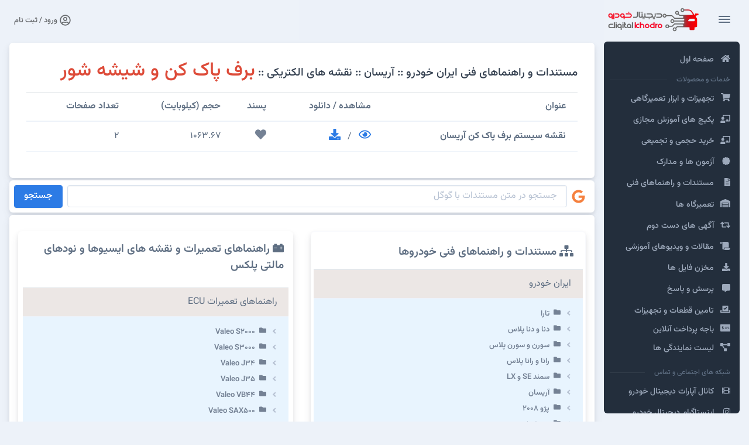

--- FILE ---
content_type: text/css
request_url: https://digitalkhodro.com/assets/css/fonts.css
body_size: -175
content:

@font-face {
	font-family: "body-font";
	src: url('../fonts/vazir/webfonts/Vazirmatn-FD-Thin.woff2') format('woff2');
	font-weight: 100;
	font-style: normal;
	font-display: swap;
}

@font-face {
	font-family: "body-font";
	src: url('../fonts/vazir/webfonts/Vazirmatn-FD-ExtraLight.woff2') format('woff2');
	font-weight: 200;
	font-style: normal;
	font-display: swap;
}

@font-face {
	font-family: "body-font";
	src: url('../fonts/vazir/webfonts/Vazirmatn-FD-Light.woff2') format('woff2');
	font-weight: 300;
	font-style: normal;
	font-display: swap;
}

@font-face {
	font-family: "body-font";
	src: url('../fonts/vazir/webfonts/Vazirmatn-FD-Regular.woff2') format('woff2');
	font-weight: 400;
	font-style: normal;
	font-display: swap;
}

@font-face {
	font-family: "body-font";
	src: url('../fonts/vazir/webfonts/Vazirmatn-FD-Medium.woff2') format('woff2');
	font-weight: 500;
	font-style: normal;
	font-display: swap;
}

@font-face {
	font-family: "body-font";
	src: url('../fonts/vazir/webfonts/Vazirmatn-FD-SemiBold.woff2') format('woff2');
	font-weight: 600;
	font-style: normal;
	font-display: swap;
}

@font-face {
	font-family: "body-font";
	src: url('../fonts/vazir/webfonts/Vazirmatn-FD-Bold.woff2') format('woff2');
	font-weight: 700;
	font-style: normal;
	font-display: swap;
}

@font-face {
	font-family: "body-font";
	src: url('../fonts/vazir/webfonts/Vazirmatn-FD-ExtraBold.woff2') format('woff2');
	font-weight: 800;
	font-style: normal;
	font-display: swap;
}

@font-face {
	font-family: "body-font";
	src: url('../fonts/vazir/webfonts/Vazirmatn-FD-Black.woff2') format('woff2');
	font-weight: 900;
	font-style: normal;
	font-display: swap;
}




--- FILE ---
content_type: text/css
request_url: https://digitalkhodro.com/assets/css/theme-rtl.min.css
body_size: 75936
content:
:root{--falcon-blue: #2c7be5;--falcon-indigo: #727cf5;--falcon-purple: #6b5eae;--falcon-pink: #ff679b;--falcon-red: #e63757;--falcon-orange: #fd7e14;--falcon-yellow: #f5803e;--falcon-green: #00d27a;--falcon-teal: #02a8b5;--falcon-cyan: #27bcfd;--falcon-white: #fff;--falcon-gray: #748194;--falcon-gray-dark: #4d5969;--falcon-gray-black: #000;--falcon-gray-100: #f9fafd;--falcon-gray-200: #edf2f9;--falcon-gray-300: #d8e2ef;--falcon-gray-400: #b6c1d2;--falcon-gray-500: #9da9bb;--falcon-gray-600: #748194;--falcon-gray-700: #5e6e82;--falcon-gray-800: #4d5969;--falcon-gray-900: #344050;--falcon-gray-1000: #232e3c;--falcon-gray-1100: #0b1727;--falcon-gray-white: #fff;--falcon-primary: #2c7be5;--falcon-secondary: #748194;--falcon-success: #00d27a;--falcon-info: #27bcfd;--falcon-warning: #f5803e;--falcon-danger: #e63757;--falcon-light: #f9fafd;--falcon-dark: #0b1727;--falcon-primary-rgb: 44, 123, 229;--falcon-secondary-rgb: 116, 129, 148;--falcon-success-rgb: 0, 210, 122;--falcon-info-rgb: 39, 188, 253;--falcon-warning-rgb: 245, 128, 62;--falcon-danger-rgb: 230, 55, 87;--falcon-light-rgb: 249, 250, 253;--falcon-dark-rgb: 11, 23, 39;--falcon-white-rgb: 255, 255, 255;--falcon-black-rgb: 0, 0, 0;--falcon-body-color-rgb: 94, 110, 130;--falcon-body-bg-rgb: 237, 242, 249;--falcon-font-sans-serif: "body-font", "Poppins", -apple-system, BlinkMacSystemFont, "Segoe UI", Roboto, "Helvetica Neue", Arial, sans-serif, "Apple Color Emoji", "Segoe UI Emoji", "Segoe UI Symbol";--falcon-font-monospace: "SFMono-Regular", Menlo, Monaco, Consolas, "Liberation Mono", "Courier New", monospace;--falcon-gradient: linear-gradient(180deg, rgba(255, 255, 255, 0.15), rgba(255, 255, 255, 0));--falcon-body-font-family:"body-font",  "Open Sans", -apple-system, BlinkMacSystemFont, Segoe UI, Roboto, Helvetica Neue, Arial, sans-serif, Apple Color Emoji, Segoe UI Emoji, Segoe UI Symbol;--falcon-body-font-size: 1rem;--falcon-body-font-weight: 400;--falcon-body-line-height: 1.5;--falcon-body-color: #5e6e82;--falcon-body-bg: #edf2f9}:root,:root.light,:root .light{--falcon-facebook: #3c5a99;--falcon-colored-link-facebook-hover-color: #30487a;--falcon-google-plus: #dd4b39;--falcon-colored-link-google-plus-hover-color: #b13c2e;--falcon-twitter: #1da1f2;--falcon-colored-link-twitter-hover-color: #1781c2;--falcon-linkedin: #0077b5;--falcon-colored-link-linkedin-hover-color: #005f91;--falcon-youtube: #ff0001;--falcon-colored-link-youtube-hover-color: #cc0001;--falcon-github: #333333;--falcon-colored-link-github-hover-color: #292929;--falcon-black: #000;--falcon-colored-link-black-hover-color: black;--falcon-100: #f9fafd;--falcon-colored-link-100-hover-color: #fafbfd;--falcon-200: #edf2f9;--falcon-colored-link-200-hover-color: #f1f5fa;--falcon-300: #d8e2ef;--falcon-colored-link-300-hover-color: #e0e8f2;--falcon-400: #b6c1d2;--falcon-colored-link-400-hover-color: #c5cddb;--falcon-500: #9da9bb;--falcon-colored-link-500-hover-color: #7e8796;--falcon-600: #748194;--falcon-colored-link-600-hover-color: #5d6776;--falcon-700: #5e6e82;--falcon-colored-link-700-hover-color: #4b5868;--falcon-800: #4d5969;--falcon-colored-link-800-hover-color: #3e4754;--falcon-900: #344050;--falcon-colored-link-900-hover-color: #2a3340;--falcon-1000: #232e3c;--falcon-colored-link-1000-hover-color: #1c2530;--falcon-1100: #0b1727;--falcon-colored-link-1100-hover-color: #09121f;--falcon-white: #fff;--falcon-colored-link-white-hover-color: white;--falcon-primary: #2c7be5;--falcon-colored-link-primary-hover-color: #2362b7;--falcon-secondary: #748194;--falcon-colored-link-secondary-hover-color: #5d6776;--falcon-success: #00d27a;--falcon-colored-link-success-hover-color: #00a862;--falcon-info: #27bcfd;--falcon-colored-link-info-hover-color: #1f96ca;--falcon-warning: #f5803e;--falcon-colored-link-warning-hover-color: #c46632;--falcon-danger: #e63757;--falcon-colored-link-danger-hover-color: #b82c46;--falcon-light: #f9fafd;--falcon-colored-link-light-hover-color: #fafbfd;--falcon-dark: #0b1727;--falcon-colored-link-dark-hover-color: #09121f;--falcon-soft-primary: #e6effc;--falcon-soft-secondary: #eef0f2;--falcon-soft-success: #e0faef;--falcon-soft-info: #e5f7ff;--falcon-soft-warning: #fef0e8;--falcon-soft-danger: #fce7eb;--falcon-soft-light: #fefeff;--falcon-soft-dark: #e2e3e5;--falcon-accordion-border-color: rgba(0, 0, 0, 0.125);--falcon-accordion-button-active-color: #286fce;--falcon-accordion-button-active-bg: var(--falcon-200);--falcon-btn-reveal-color: dark;--falcon-btn-reveal-bg: #e6e6e6;--falcon-btn-reveal-border-color: #dfdfdf;--falcon-btn-falcon-background: var(--falcon-white);--falcon-btn-disabled-color: #4d5969;--falcon-btn-falcon-box-shadow: 0 0 0 1px rgba(43, 45, 80, 0.1), 0 2px 5px 0 rgba(43, 45, 80, 0.08), 0 1px 1.5px 0 rgba(0, 0, 0, 0.07), 0 1px 2px 0 rgba(0, 0, 0, 0.08);--falcon-btn-falcon-hover-box-shadow: 0 0 0 1px rgba(43, 45, 80, 0.1), 0 2px 5px 0 rgba(43, 45, 80, 0.1), 0 3px 9px 0 rgba(43, 45, 80, 0.08), 0 1px 1.5px 0 rgba(0, 0, 0, 0.08), 0 1px 2px 0 rgba(0, 0, 0, 0.08);--falcon-btn-falcon-default-color: #4d5969;--falcon-btn-falcon-default-hover-color: #404a57;--falcon-btn-falcon-default-active-background: #e6e6e6;--falcon-btn-falcon-default-active-border: #404a57;--falcon-btn-falcon-primary-color: var(--falcon-primary);--falcon-btn-falcon-primary-hover-color: #2566be;--falcon-btn-falcon-primary-active-background: #d5e5fa;--falcon-btn-falcon-primary-active-color: #2566be;--falcon-alert-primary-background: #d5e5fa;--falcon-alert-primary-border-color: #c0d7f7;--falcon-alert-primary-color: #1a4a89;--falcon-alert-primary-link-color: #2362b7;--falcon-list-group-item-primary-background: #d5e5fa;--falcon-list-group-item-primary-color: #1a4a89;--falcon-badge-soft-primary-background-color: #d5e5fa;--falcon-badge-soft-primary-color: #1c4f93;--falcon-btn-falcon-secondary-color: var(--falcon-secondary);--falcon-btn-falcon-secondary-hover-color: #606b7b;--falcon-btn-falcon-secondary-active-background: #e3e6ea;--falcon-btn-falcon-secondary-active-color: #606b7b;--falcon-alert-secondary-background: #e3e6ea;--falcon-alert-secondary-border-color: #d5d9df;--falcon-alert-secondary-color: #464d59;--falcon-alert-secondary-link-color: #5d6776;--falcon-list-group-item-secondary-background: #e3e6ea;--falcon-list-group-item-secondary-color: #464d59;--falcon-badge-soft-secondary-background-color: #e3e6ea;--falcon-badge-soft-secondary-color: #7d899b;--falcon-btn-falcon-success-color: var(--falcon-success);--falcon-btn-falcon-success-hover-color: #00ae65;--falcon-btn-falcon-success-active-background: #ccf6e4;--falcon-btn-falcon-success-active-color: #00ae65;--falcon-alert-success-background: #ccf6e4;--falcon-alert-success-border-color: #b3f2d7;--falcon-alert-success-color: #007e49;--falcon-alert-success-link-color: #00a862;--falcon-list-group-item-success-background: #ccf6e4;--falcon-list-group-item-success-color: #007e49;--falcon-badge-soft-success-background-color: #ccf6e4;--falcon-badge-soft-success-color: #00864e;--falcon-btn-falcon-info-color: var(--falcon-info);--falcon-btn-falcon-info-hover-color: #209cd2;--falcon-btn-falcon-info-active-background: #d4f2ff;--falcon-btn-falcon-info-active-color: #209cd2;--falcon-alert-info-background: #d4f2ff;--falcon-alert-info-border-color: #beebfe;--falcon-alert-info-color: #177198;--falcon-alert-info-link-color: #1f96ca;--falcon-list-group-item-info-background: #d4f2ff;--falcon-list-group-item-info-color: #177198;--falcon-badge-soft-info-background-color: #d4f2ff;--falcon-badge-soft-info-color: #1978a2;--falcon-btn-falcon-warning-color: var(--falcon-warning);--falcon-btn-falcon-warning-hover-color: #cb6a33;--falcon-btn-falcon-warning-active-background: #fde6d8;--falcon-btn-falcon-warning-active-color: #cb6a33;--falcon-alert-warning-background: #fde6d8;--falcon-alert-warning-border-color: #fcd9c5;--falcon-alert-warning-color: #934d25;--falcon-alert-warning-link-color: #c46632;--falcon-list-group-item-warning-background: #fde6d8;--falcon-list-group-item-warning-color: #934d25;--falcon-badge-soft-warning-background-color: #fde6d8;--falcon-badge-soft-warning-color: #9d5228;--falcon-btn-falcon-danger-color: var(--falcon-danger);--falcon-btn-falcon-danger-hover-color: #bf2e48;--falcon-btn-falcon-danger-active-background: #fad7dd;--falcon-btn-falcon-danger-active-color: #bf2e48;--falcon-alert-danger-background: #fad7dd;--falcon-alert-danger-border-color: #f8c3cd;--falcon-alert-danger-color: #8a2134;--falcon-alert-danger-link-color: #b82c46;--falcon-list-group-item-danger-background: #fad7dd;--falcon-list-group-item-danger-color: #8a2134;--falcon-badge-soft-danger-background-color: #fad7dd;--falcon-badge-soft-danger-color: #932338;--falcon-btn-falcon-light-color: var(--falcon-light);--falcon-btn-falcon-light-hover-color: #cfd0d2;--falcon-btn-falcon-light-active-background: #fefeff;--falcon-btn-falcon-light-active-color: #cfd0d2;--falcon-alert-light-background: #fefeff;--falcon-alert-light-border-color: #fdfefe;--falcon-alert-light-color: #959698;--falcon-alert-light-link-color: #c7c8ca;--falcon-list-group-item-light-background: #fefeff;--falcon-list-group-item-light-color: #959698;--falcon-badge-soft-light-background-color: #fefeff;--falcon-badge-soft-light-color: #9fa0a2;--falcon-btn-falcon-dark-color: var(--falcon-dark);--falcon-btn-falcon-dark-hover-color: #091320;--falcon-btn-falcon-dark-active-background: #ced1d4;--falcon-btn-falcon-dark-active-color: #091320;--falcon-alert-dark-background: #ced1d4;--falcon-alert-dark-border-color: #b6b9be;--falcon-alert-dark-color: #070e17;--falcon-alert-dark-link-color: #09121f;--falcon-list-group-item-dark-background: #ced1d4;--falcon-list-group-item-dark-color: #070e17;--falcon-badge-soft-dark-background-color: #ced1d4;--falcon-badge-soft-dark-color: #070f19;--falcon-transparent-50: rgba(255, 255, 255, 0.5);--falcon-list-group-bg: #fff;--falcon-list-group-action-hover-color: #5e6e82;--falcon-list-group-hover-bg: #f9fafd;--falcon-body-bg: #edf2f9;--falcon-body-color: #5e6e82;--falcon-headings-color: #344050;--falcon-link-color: #2c7be5;--falcon-link-hover-color: #2362b7;--falcon-border-color: #d8e2ef;--falcon-box-shadow: 0 7px 14px 0 rgba(65, 69, 88, 0.1), 0 3px 6px 0 rgba(0, 0, 0, 0.07);--falcon-box-shadow-sm: 0 0.125rem 0.25rem rgba(0, 0, 0, 0.075);--falcon-box-shadow-lg: 0 1rem 4rem rgba(0, 0, 0, 0.175);--falcon-box-shadow-inset: inset 0 1px 2px rgba(0, 0, 0, 0.075);--falcon-component-active-color: ;--falcon-component-active-bg: #2c7be5;--falcon-text-muted: #748194;--falcon-blockquote-footer-color: #748194;--falcon-hr-color: var(--falcon-border-color);--falcon-hr-opacity: 0.25;--falcon-mark-bg: #fcf8e3;--falcon-input-btn-focus-color: rgba(44, 123, 229, 0.25);--falcon-btn-link-color: #2c7be5;--falcon-btn-link-hover-color: #2362b7;--falcon-btn-disabled-color: #748194;--falcon-heading-color: #344050;--falcon-input-bg: #fff;--falcon-input-color: #344050;--falcon-input-border-color: #d8e2ef;--falcon-input-focus-border-color: #96bdf2;--falcon-input-focus-color: var(--falcon-input-color);--falcon-input-placeholder-color: #b6c1d2;--falcon-input-plaintext-color: #5e6e82;--falcon-form-check-label-color: ;--falcon-form-check-input-bg: transparent;--falcon-form-check-input-border: 1px solid var(--falcon-form-check-input-border-color);--falcon-form-check-input-border-color: #b6c1d2;--falcon-form-check-input-checked-color: #fff;--falcon-form-check-input-checked-bg-color: #2c7be5;--falcon-form-check-input-checked-border-color: #2c7be5;--falcon-form-check-input-indeterminate-color: #fff;--falcon-form-check-input-indeterminate-bg-color: #2c7be5;--falcon-form-check-input-indeterminate-border-color: #2c7be5;--falcon-form-switch-color:rgba(0, 0, 0, .25);--falcon-form-switch-focus-color: var(--falcon-input-focus-border-color);--falcon-form-switch-checked-color: #fff;--falcon-input-group-addon-color: var(--falcon-input-border-color);--falcon-input-group-addon-bg: #edf2f9;--falcon-input-group-addon-border-color: var(--falcon-input-border-color);--falcon-form-select-color: var(--falcon-input-color);--falcon-form-select-disabled-color: #748194;--falcon-form-select-bg: var(--falcon-input-bg);--falcon-form-select-disabled-bg: #edf2f9;--falcon-form-select-indicator-color: #4d5969;--falcon-form-select-focus-box-shadow: 0 0 0 0.25rem rgba(44, 123, 229, 0.25);--falcon-form-select-border-color: var(--falcon-input-border-color);--falcon-form-select-focus-border-color: var(--falcon-input-focus-border-color);--falcon-form-range-track-bg: #d8e2ef;--falcon-form-range-track-box-shadow: var(--falcon-box-shadow-inset);--falcon-form-range-thumb-bg: #2c7be5;--falcon-form-range-thumb-box-shadow: 0 0.1rem 0.25rem rgba(0, 0, 0, 0.1);--falcon-form-range-thumb-focus-box-shadow: 0 0 0 1px #edf2f9, 0 0 0 0.25rem rgba(44, 123, 229, 0.25);--falcon-form-range-thumb-active-bg: #cbdef9;--falcon-form-range-thumb-disabled-bg: #9da9bb;--falcon-form-file-focus-border-color: var(--falcon-input-focus-border-color);--falcon-form-file-focus-box-shadow: 0 0 0 0.25rem rgba(44, 123, 229, 0.25);--falcon-form-file-disabled-bg: var(--falcon-200);--falcon-form-file-disabled-border-color: ;--falcon-form-file-color: var(--falcon-input-color);--falcon-form-file-bg: var(--falcon-input-bg);--falcon-form-file-border-color: var(--falcon-input-border-color);--falcon-form-file-box-shadow: var(--falcon-box-shadow-inset);--falcon-form-file-button-bg: var(--falcon-200);--falcon-form-feedback-valid-color: #00d27a;--falcon-form-feedback-invalid-color: #e63757;--falcon-form-feedback-icon-valid-color: var(--falcon-form-feedback-valid-color);--falcon-form-feedback-icon-invalid-color: var(--falcon-form-feedback-invalid-color);--falcon-nav-link-color: null;--falcon-nav-link-hover-color: null;--falcon-nav-link-disabled-color: #748194;--falcon-nav-tabs-border-color: #d8e2ef;--falcon-nav-tabs-link-hover-border-color: #edf2f9 #edf2f9 #d8e2ef;--falcon-nav-tabs-link-active-color: #5e6e82;--falcon-nav-tabs-link-active-bg: #edf2f9;--falcon-nav-tabs-link-active-border-color: #d8e2ef #d8e2ef #edf2f9;--falcon-bg-navbar-glass: rgba(237, 242, 249, 0.96);--falcon-nav-pills-link-active-color: #fff;--falcon-nav-pills-link-active-bg: #2c7be5;--falcon-navbar-dark-color: rgba(255, 255, 255, 0.55);--falcon-navbar-dark-hover-color: rgba(255, 255, 255, 0.75);--falcon-navbar-dark-active-color: #fff;--falcon-navbar-dark-disabled-color: rgba(255, 255, 255, 0.25);--falcon-navbar-dark-toggler-border-color: rgba(255, 255, 255, 0.1);--falcon-navbar-light-color: rgba(0, 0, 0, 0.55);--falcon-navbar-light-hover-color: rgba(0, 0, 0, 0.7);--falcon-navbar-light-active-color: rgba(0, 0, 0, 0.9);--falcon-navbar-light-disabled-color: rgba(0, 0, 0, 0.3);--falcon-navbar-light-toggler-border-color: rgba(0, 0, 0, 0.1);--falcon-navbar-light-brand-color: #2c7be5;--falcon-navbar-dark-brand-color: #2c7be5;--falcon-navbar-vertical-collapsed-hover-shadow-color: rgba(0, 0, 0, 0.2);--falcon-navbar-vertical-bg-color: var(--falcon-bg-navbar-glass);--falcon-navbar-vertical-link-color: #5e6e82;--falcon-navbar-vertical-link-hover-color: #232e3c;--falcon-navbar-vertical-link-active-color: #2c7be5;--falcon-navbar-vertical-link-disable-color: #b6c1d2;--falcon-navbar-vertical-hr-color: rgba(0, 0, 0, 0.08);--falcon-navbar-vertical-scrollbar-color: rgba(116, 129, 148, 0.3);--falcon-dropdown-bg: #fff;--falcon-dropdown-color: #d8e2ef;--falcon-dropdown-border-color: var(--falcon-border-color);--falcon-dropdown-box-shadow: var(--falcon-box-shadow);--falcon-dropdown-link-color: #344050;--falcon-dropdown-link-hover-color: #2a3441;--falcon-dropdown-link-hover-bg: #f9fafd;--falcon-dropdown-link-active-color: #fff;--falcon-dropdown-link-active-bg: #2c7be5;--falcon-dropdown-link-disabled-color: #748194;--falcon-dropdown-header-color: #748194;--falcon-dropdown-dark-color: #d8e2ef;--falcon-dropdown-dark-bg: #4d5969;--falcon-dropdown-dark-border-color: var(--falcon-dropdown-border-color);--falcon-dropdown-dark-divider-bg: var(--falcon-dropdown-border-color);--falcon-dropdown-dark-box-shadow: null;--falcon-dropdown-dark-link-color: #d8e2ef;--falcon-dropdown-dark-link-hover-color: #fff;--falcon-dropdown-dark-link-hover-bg: rgba(255, 255, 255, 0.15);--falcon-dropdown-dark-link-active-color: var(--falcon-dropdown-link-active-color);--falcon-dropdown-dark-link-active-bg: var(--falcon-dropdown-link-active-bg);--falcon-dropdown-dark-link-disabled-color: #9da9bb;--falcon-dropdown-dark-header-color: #9da9bb;--falcon-pagination-color: #000;--falcon-pagination-bg: #fff;--falcon-pagination-border-color: #edf2f9;--falcon-pagination-hover-color: #fff;--falcon-pagination-hover-bg: #2c7be5;--falcon-pagination-hover-border-color: #2c7be5;--falcon-pagination-active-color: #fff;--falcon-pagination-active-bg: #2c7be5;--falcon-pagination-active-border-color: #2c7be5;--falcon-pagination-disabled-bg: #fff;--falcon-card-border-color: rgba(0, 0, 0, 0.125);--falcon-card-cap-bg: rgba(0, 0, 0, 0);--falcon-card-cap-color: null;--falcon-card-color: null;--falcon-card-bg: #fff;--falcon-tooltip-color: #fff;--falcon-tooltip-bg: #000;--falcon-tooltip-arrow-color: #000;--falcon-popover-bg: #fff;--falcon-popover-border-color: rgba(0, 0, 0, 0.2);--falcon-popover-box-shadow: var(--falcon-box-shadow);--falcon-popover-header-bg: #f9fafd;--falcon-popover-header-border-bottom-color: #d6d6d6;--falcon-popover-header-color: var(--falcon-headings-color);--falcon-popover-body-color: #5e6e82;--falcon-popover-arrow-color: #fff;--falcon-popover-arrow-outer-color: rgba(0, 0, 0, 0.25);--falcon-toast-color: ;--falcon-toast-background-color: rgba(255, 255, 255, 0.85);--falcon-toast-border-color: rgba(0, 0, 0, .1);--falcon-toast-box-shadow: var(--falcon-box-shadow);--falcon-toast-header-color: #748194;--falcon-toast-header-background-color: rgba(255, 255, 255, 0.85);--falcon-toast-header-border-color: rgba(0, 0, 0, .05);--falcon-badge-color: #fff;--falcon-modal-content-bg: #fff;--falcon-table-border-color: #edf2f9;--falcon-table-primary-bg: #d5e5fa;--falcon-table-primary-color: #4d5969;--falcon-table-primary-hover-bg: #cbdbef;--falcon-table-primary-hover-color: #4d5969;--falcon-table-primary-striped-bg: #cedef3;--falcon-table-primary-striped-color: #4d5969;--falcon-table-primary-active-bg: #c7d7ec;--falcon-table-primary-active-color: #4d5969;--falcon-table-primary-border-color: #c7d7ec;--falcon-table-secondary-bg: #e3e6ea;--falcon-table-secondary-color: #4d5969;--falcon-table-secondary-hover-bg: #d8dbe0;--falcon-table-secondary-hover-color: #4d5969;--falcon-table-secondary-striped-bg: #dcdfe4;--falcon-table-secondary-striped-color: #4d5969;--falcon-table-secondary-active-bg: #d4d8dd;--falcon-table-secondary-active-color: #4d5969;--falcon-table-secondary-border-color: #d4d8dd;--falcon-table-success-bg: #ccf6e4;--falcon-table-success-color: #4d5969;--falcon-table-success-hover-bg: #c2eadb;--falcon-table-success-hover-color: #4d5969;--falcon-table-success-striped-bg: #c6eede;--falcon-table-success-striped-color: #4d5969;--falcon-table-success-active-bg: #bfe6d8;--falcon-table-success-active-color: #4d5969;--falcon-table-success-border-color: #bfe6d8;--falcon-table-info-bg: #d4f2ff;--falcon-table-info-color: #4d5969;--falcon-table-info-hover-bg: #cae7f4;--falcon-table-info-hover-color: #4d5969;--falcon-table-info-striped-bg: #cdeaf8;--falcon-table-info-striped-color: #4d5969;--falcon-table-info-active-bg: #c7e3f0;--falcon-table-info-active-color: #4d5969;--falcon-table-info-border-color: #c7e3f0;--falcon-table-warning-bg: #fde6d8;--falcon-table-warning-color: #4d5969;--falcon-table-warning-hover-bg: #f0dbd0;--falcon-table-warning-hover-color: #4d5969;--falcon-table-warning-striped-bg: #f4dfd2;--falcon-table-warning-striped-color: #4d5969;--falcon-table-warning-active-bg: #ebd8cd;--falcon-table-warning-active-color: #4d5969;--falcon-table-warning-border-color: #ebd8cd;--falcon-table-danger-bg: #fad7dd;--falcon-table-danger-color: #4d5969;--falcon-table-danger-hover-bg: #edced4;--falcon-table-danger-hover-color: #4d5969;--falcon-table-danger-striped-bg: #f1d1d7;--falcon-table-danger-striped-color: #4d5969;--falcon-table-danger-active-bg: #e9cad1;--falcon-table-danger-active-color: #4d5969;--falcon-table-danger-border-color: #e9cad1;--falcon-table-light-bg: #f9fafd;--falcon-table-light-color: #4d5969;--falcon-table-light-hover-bg: #eceef2;--falcon-table-light-hover-color: #4d5969;--falcon-table-light-striped-bg: #f0f2f6;--falcon-table-light-striped-color: #4d5969;--falcon-table-light-active-bg: #e8eaee;--falcon-table-light-active-color: #4d5969;--falcon-table-light-border-color: #e8eaee;--falcon-table-dark-bg: #0b1727;--falcon-table-dark-color: #fff;--falcon-table-dark-hover-bg: #1d2837;--falcon-table-dark-hover-color: #fff;--falcon-table-dark-striped-bg: #172332;--falcon-table-dark-striped-color: #fff;--falcon-table-dark-active-bg: #232e3d;--falcon-table-dark-active-color: #fff;--falcon-table-dark-border-color: #232e3d;--falcon-avatar-status-border-color: #fff;--falcon-avatar-name-bg: #344050;--falcon-avatar-button-bg: #b6c1d2;--falcon-avatar-button-hover-bg: #9da9bb;--falcon-notification-bg: #fff;--falcon-notification-title-bg: #f9fafd;--falcon-notification-unread-bg: #edf2f9;--falcon-notification-unread-hover-bg: #dae4f3;--falcon-notification-indicator-border-color: #edf2f9;--falcon-kanban-bg: #f9fafd;--falcon-kanban-header-bg: var(--falcon-kanban-bg);--falcon-kanban-item-bg: #fff;--falcon-kanban-item-color: #344050;--falcon-kanban-btn-add-hover-bg: #edf2f9;--falcon-kanban-draggable-source-dragging-bg: #edf2f9;--falcon-kanban-bg-attachment-bg: #d8e2ef;--falcon-kanban-footer-color: #748194;--falcon-kanban-nav-link-card-details-color: #5e6e82;--falcon-kanban-nav-link-card-details-hover-bg: #edf2f9;--falcon-bg-shape-bg: #4695ff;--falcon-bg-shape-bg-ltd: linear-gradient(-45deg, #4695ff, #1970e2);--falcon-bg-shape-bg-dtl: linear-gradient(-45deg, #1970e2, #4695ff);--falcon-line-chart-gradient: linear-gradient(-45deg, #014ba7, #0183d0);--falcon-card-gradient: linear-gradient(-45deg, #1970e2, #4695ff);--falcon-progress-gradient: linear-gradient(-45deg, #1970e2, #4695ff);--falcon-bg-circle-shape: none;--falcon-bg-circle-shape-bg: #4695ff;--falcon-modal-shape-header: linear-gradient(-45deg, #1970e2, #4695ff);--falcon-modal-shape-header-bg: #4494ff;--fc-button-bg-color: #344050;--fc-button-border-color: #344050;--fc-button-hover-bg-color: #0b1727;--fc-button-hover-border-color: #0b1727;--fc-button-active-bg-color: #0b1727;--fc-button-active-border-color: #0b1727;--fc-button-list-day-cushion: #fff;--falcon-flatpickr-calendar-bg: #fff;--falcon-leaflet-bar-bg: #fff;--falcon-leaflet-popup-content-wrapper-bg: #fff;--falcon-choices-item-selectable-highlighted-bg: #fff;--falcon-choices-item-has-no-choices-bg: #fff;--falcon-thumbnail-bg: #fff;--falcon-chat-contact-bg: var(--falcon-card-bg);--falcon-tinymce-bg: #fff;--falcon-swiper-nav-bg: rgba(255, 255, 255, 0.8);--falcon-star-rating-bg-image: url("[data-uri]");--falcon-toast-background-color: rgba(255, 255, 255, 0.85);--falcon-theme-wizard-nav-item-circle-bg: #fff;--falcon-card-span-img-bg: #fff;--falcon-card-span-img-box-shadow: var(--falcon-box-shadow-sm);--falcon-card-span-img-hover-box-shadow: var(--falcon-box-shadow-lg);--falcon-setting-toggle-shadow: 0 -7px 14px 0 rgba(65, 69, 88, 0.1), 0 3px 6px 0 rgba(0, 0, 0, 0.07);--falcon-scrollbar-bg: rgba(182, 193, 210, 0.55);--falcon-nav-pills-falcon-active-bg-color: #fff;--falcon-hover-bg-black: #000;--falcon-hover-bg-100: #f9fafd;--falcon-hover-bg-200: #edf2f9;--falcon-hover-bg-300: #d8e2ef;--falcon-hover-bg-400: #b6c1d2;--falcon-hover-bg-500: #9da9bb;--falcon-hover-bg-600: #748194;--falcon-hover-bg-700: #5e6e82;--falcon-hover-bg-800: #4d5969;--falcon-hover-bg-900: #344050;--falcon-hover-bg-1000: #232e3c;--falcon-hover-bg-1100: #0b1727;--falcon-hover-bg-white: #fff;--falcon-btn-disabled-custom-background: rgba(249, 250, 253, 0.65);--falcon-btn-disabled-custom-color: rgba(11, 23, 39, 0.3)}:root .table,:root.light .table,:root .light .table{--falcon-table-striped-bg: #f9fafd}.dark{--falcon-body: #232e3c;--falcon-body-bg: #0b1727;--falcon-body-color: #9da9bb;--falcon-headings-color: #d8e2ef;--falcon-border-color: rgba(255, 255, 255, 0.05);--falcon-box-shadow: 0 7px 14px 0 rgba(3, 12, 51, 0.15), 0 3px 6px 0 rgba(0, 0, 0, 0.2);--falcon-box-shadow-sm: 0 0.125rem 0.25rem rgba(0, 0, 0, 0.075);--falcon-box-shadow-lg: 0 1rem 4rem rgba(0, 0, 0, 0.175);--falcon-box-shadow-inset: inset 0 1px 2px rgba(0, 0, 0, 0.075);--falcon-black: #fff;--falcon-100: #0b1727;--falcon-200: #232e3c;--falcon-300: #344050;--falcon-400: #4d5969;--falcon-500: #5e6e82;--falcon-600: #748194;--falcon-700: #9da9bb;--falcon-800: #b6c1d2;--falcon-900: #d8e2ef;--falcon-1000: #edf2f9;--falcon-1100: #f9fafd;--falcon-white: #000;--falcon-primary: #2c7be5;--falcon-secondary: #748194;--falcon-success: #00d27a;--falcon-info: #27bcfd;--falcon-warning: #f5803e;--falcon-danger: #e63757;--falcon-light: rgba(35, 46, 60, 0.25);--falcon-dark: #f9fafd;--falcon-soft-primary: #0d2545;--falcon-soft-secondary: #23272c;--falcon-soft-success: #003f25;--falcon-soft-info: #0c384c;--falcon-soft-warning: #4a2613;--falcon-soft-danger: #45111a;--falcon-soft-light: #4b4b4c;--falcon-soft-dark: #03070c;--falcon-input-bg: #0b1727;--falcon-input-color: #d8e2ef;--falcon-input-border-color: #344050;--falcon-input-focus-border-color: #163e73;--falcon-input-placeholder-color: #b6c1d2;--falcon-form-check-input-border-color: #4d5969;--falcon-accordion-border-color: rgba(255, 255, 255, 0.125);--falcon-bg-navbar-glass: rgba(11, 23, 39, 0.96);--falcon-navbar-dark-color: rgba(11, 23, 39, 0.55);--falcon-navbar-dark-hover-color: rgba(11, 23, 39, 0.75);--falcon-navbar-dark-active-color: #0b1727;--falcon-navbar-dark-disabled-color: rgba(11, 23, 39, 0.25);--falcon-navbar-dark-toggler-border-color: rgba(11, 23, 39, 0.1);--falcon-navbar-light-color: rgba(255, 255, 255, 0.55);--falcon-navbar-light-hover-color: rgba(255, 255, 255, 0.7);--falcon-navbar-light-active-color: rgba(255, 255, 255, 0.9);--falcon-navbar-light-disabled-color: rgba(255, 255, 255, 0.3);--falcon-navbar-light-toggler-border-color: rgba(255, 255, 255, 0.1);--falcon-navbar-light-brand-color: var(--falcon-navbar-light-active-color);--falcon-navbar-light-brand-hover-color: var(--falcon-navbar-light-active-color);--falcon-navbar-dark-brand-color: var(--falcon-navbar-dark-active-color);--falcon-navbar-dark-brand-hover-color: var(--falcon-navbar-dark-active-color);--falcon-navbar-light-brand-color: #2c7be5;--falcon-navbar-dark-brand-color: #2c7be5;--falcon-navbar-vertical-collapsed-hover-shadow-color: rgba(0, 0, 0, 0.2);--falcon-navbar-vertical-bg-color: var(--falcon-bg-navbar-glass);--falcon-navbar-vertical-link-color: #9da9bb;--falcon-navbar-vertical-link-hover-color: #edf2f9;--falcon-navbar-vertical-link-active-color: #2c7be5;--falcon-navbar-vertical-link-disable-color: #4d5969;--falcon-navbar-vertical-hr-color: rgba(255, 255, 255, 0.08);--falcon-navbar-vertical-scrollbar-color: rgba(116, 129, 148, 0.3);--falcon-dropdown-bg: #232e3c;--falcon-dropdown-color: #344050;--falcon-dropdown-box-shadow: var(--falcon-box-shadow);--falcon-dropdown-link-color: #d8e2ef;--falcon-dropdown-link-hover-color: #eaeff6;--falcon-dropdown-link-hover-bg: rgba(11, 23, 39, 0.4);--falcon-dropdown-link-active-color: #fff;--falcon-dropdown-link-active-bg: #2c7be5;--falcon-dropdown-link-disabled-color: #748194;--falcon-dropdown-header-color: #748194;--falcon-pagination-color: #fff;--falcon-pagination-bg: #0b1727;--falcon-pagination-border-color: #232e3c;--falcon-pagination-hover-color: #fff;--falcon-pagination-disabled-bg: #0b1727;--falcon-card-border-color: rgba(255, 255, 255, 0.125);--falcon-card-cap-bg: rgba(35, 46, 60, 0.03);--falcon-card-bg: #121e2d;--falcon-popover-bg: #0b1727;--falcon-popover-border-color: rgba(255, 255, 255, 0.2);--falcon-popover-header-bg: rgba(35, 46, 60, 0.25);--falcon-popover-header-border-bottom-color: #323c4a;--falcon-popover-arrow-color: #0b1727;--falcon-popover-arrow-outer-color: rgba(255, 255, 255, 0.25);--falcon-modal-content-bg: #0b1727;--falcon-btn-reveal-color: dark;--falcon-btn-reveal-bg: #0a1523;--falcon-btn-reveal-border-color: #0a1422;--falcon-btn-falcon-background: var(--falcon-body-bg);--falcon-btn-disabled-color: #4d5969;--falcon-btn-falcon-box-shadow: 0 0 0 1px rgba(0, 8, 19, 0.3), 0 2px 5px 0 rgba(0, 13, 33, 0.5), 0 1px 1.5px 0 rgba(0, 8, 1, 0.48), 0 1px 2px 0 rgba(0, 8, 1, 0.4);--falcon-btn-falcon-hover-box-shadow: 0 0 0 1px rgba(0, 8, 19, 0.3), 0 3px 7px 0 rgba(0, 13, 33, 0.8), 0 1px 1.5px 0 #000801, 0 1px 2px 0 #000801;--falcon-btn-falcon-default-color: #b6c1d2;--falcon-btn-falcon-default-hover-color: #c2ccda;--falcon-btn-falcon-default-active-background: #0a1523;--falcon-btn-falcon-default-active-border: #c2ccda;--falcon-btn-falcon-primary-color: var(--falcon-primary);--falcon-btn-falcon-primary-hover-color: #5091e9;--falcon-btn-falcon-primary-active-background: #070e17;--falcon-btn-falcon-primary-active-color: #5091e9;--falcon-alert-primary-background: rgba(18, 49, 92, 0.6);--falcon-alert-primary-border-color: #0d2545;--falcon-alert-primary-color: #80b0ef;--falcon-alert-primary-link-color: #5695ea;--falcon-list-group-item-primary-background: #09192e;--falcon-list-group-item-primary-color: #80b0ef;--falcon-badge-soft-primary-background-color: #09192e;--falcon-badge-soft-primary-color: #78abee;--falcon-btn-falcon-secondary-color: var(--falcon-secondary);--falcon-btn-falcon-secondary-hover-color: #8c96a6;--falcon-btn-falcon-secondary-active-background: #070e17;--falcon-btn-falcon-secondary-active-color: #8c96a6;--falcon-alert-secondary-background: rgba(46, 52, 59, 0.6);--falcon-alert-secondary-border-color: #23272c;--falcon-alert-secondary-color: #acb3bf;--falcon-alert-secondary-link-color: #909aa9;--falcon-list-group-item-secondary-background: #171a1e;--falcon-list-group-item-secondary-color: #acb3bf;--falcon-badge-soft-secondary-background-color: #171a1e;--falcon-badge-soft-secondary-color: #6d798b;--falcon-btn-falcon-success-color: var(--falcon-success);--falcon-btn-falcon-success-hover-color: #2bda91;--falcon-btn-falcon-success-active-background: #070e17;--falcon-btn-falcon-success-active-color: #2bda91;--falcon-alert-success-background: rgba(0, 84, 49, 0.6);--falcon-alert-success-border-color: #003f25;--falcon-alert-success-color: #66e4af;--falcon-alert-success-link-color: #33db95;--falcon-list-group-item-success-background: #002a18;--falcon-list-group-item-success-color: #66e4af;--falcon-badge-soft-success-background-color: #002a18;--falcon-badge-soft-success-color: #5ce2aa;--falcon-btn-falcon-info-color: var(--falcon-info);--falcon-btn-falcon-info-hover-color: #4cc7fd;--falcon-btn-falcon-info-active-background: #070e17;--falcon-btn-falcon-info-active-color: #4cc7fd;--falcon-alert-info-background: rgba(16, 75, 101, 0.6);--falcon-alert-info-border-color: #0c384c;--falcon-alert-info-color: #7dd7fe;--falcon-alert-info-link-color: #52c9fd;--falcon-list-group-item-info-background: #082633;--falcon-list-group-item-info-color: #7dd7fe;--falcon-badge-soft-info-background-color: #082633;--falcon-badge-soft-info-color: #75d4fe;--falcon-btn-falcon-warning-color: var(--falcon-warning);--falcon-btn-falcon-warning-hover-color: #f7965f;--falcon-btn-falcon-warning-active-background: #070e17;--falcon-btn-falcon-warning-active-color: #f7965f;--falcon-alert-warning-background: rgba(98, 51, 25, 0.6);--falcon-alert-warning-border-color: #4a2613;--falcon-alert-warning-color: #f9b38b;--falcon-alert-warning-link-color: #f79965;--falcon-list-group-item-warning-background: #311a0c;--falcon-list-group-item-warning-color: #f9b38b;--falcon-badge-soft-warning-background-color: #311a0c;--falcon-badge-soft-warning-color: #f9ae83;--falcon-btn-falcon-danger-color: var(--falcon-danger);--falcon-btn-falcon-danger-hover-color: #ea5974;--falcon-btn-falcon-danger-active-background: #070e17;--falcon-btn-falcon-danger-active-color: #ea5974;--falcon-alert-danger-background: rgba(92, 22, 35, 0.6);--falcon-alert-danger-border-color: #45111a;--falcon-alert-danger-color: #f0879a;--falcon-alert-danger-link-color: #eb5f79;--falcon-list-group-item-danger-background: #2e0b11;--falcon-list-group-item-danger-color: #f0879a;--falcon-badge-soft-danger-background-color: #2e0b11;--falcon-badge-soft-danger-color: #ef7f93;--falcon-btn-falcon-light-color: var(--falcon-light);--falcon-btn-falcon-light-hover-color: rgba(165, 169, 175, 0.3775);--falcon-btn-falcon-light-active-background: #070e17;--falcon-btn-falcon-light-active-color: rgba(165, 169, 175, 0.3775);--falcon-alert-light-background: rgba(3, 4, 5, 0.6);--falcon-alert-light-border-color: rgba(2, 3, 3, 0.775);--falcon-alert-light-color: rgba(216, 218, 221, 0.55);--falcon-alert-light-link-color: rgba(175, 179, 184, 0.4);--falcon-list-group-item-light-background: rgba(1, 2, 2, 0.85);--falcon-list-group-item-light-color: rgba(216, 218, 221, 0.55);--falcon-badge-soft-light-background-color: rgba(1, 2, 2, 0.85);--falcon-badge-soft-light-color: rgba(210, 213, 216, 0.52);--falcon-btn-falcon-dark-color: var(--falcon-dark);--falcon-btn-falcon-dark-hover-color: #fafbfd;--falcon-btn-falcon-dark-active-background: #070e17;--falcon-btn-falcon-dark-active-color: #fafbfd;--falcon-alert-dark-background: rgba(100, 100, 101, 0.6);--falcon-alert-dark-border-color: #4b4b4c;--falcon-alert-dark-color: #fbfcfe;--falcon-alert-dark-link-color: #fafbfd;--falcon-list-group-item-dark-background: #323233;--falcon-list-group-item-dark-color: #fbfcfe;--falcon-badge-soft-dark-background-color: #323233;--falcon-badge-soft-dark-color: #fbfcfe;--falcon-transparent-50: rgba(11, 23, 39, 0.5);--falcon-list-group-bg: var(--falcon-card-cap-bg);--falcon-list-group-action-hover-color: #9da9bb;--falcon-list-group-hover-bg: #0b1727;--falcon-table-border-color: #0b1727;--falcon-table-primary-bg: #09192e;--falcon-table-primary-color: #fff;--falcon-table-primary-hover-bg: #3c85e7;--falcon-table-primary-hover-color: #fff;--falcon-table-primary-striped-bg: #3782e6;--falcon-table-primary-striped-color: #fff;--falcon-table-primary-active-bg: #4188e8;--falcon-table-primary-active-color: #fff;--falcon-table-primary-border-color: rgba(65, 136, 232, 0.05);--falcon-table-secondary-bg: #171a1e;--falcon-table-secondary-color: #fff;--falcon-table-secondary-hover-bg: #7e8a9c;--falcon-table-secondary-hover-color: #fff;--falcon-table-secondary-striped-bg: #7b8799;--falcon-table-secondary-striped-color: #fff;--falcon-table-secondary-active-bg: #828e9f;--falcon-table-secondary-active-color: #fff;--falcon-table-secondary-border-color: rgba(130, 142, 159, 0.05);--falcon-table-success-bg: #002a18;--falcon-table-success-color: #fff;--falcon-table-success-hover-bg: #13d584;--falcon-table-success-hover-color: #4d5969;--falcon-table-success-striped-bg: #0dd481;--falcon-table-success-striped-color: #4d5969;--falcon-table-success-active-bg: #1ad787;--falcon-table-success-active-color: #4d5969;--falcon-table-success-border-color: rgba(26, 215, 135, 0.05);--falcon-table-info-bg: #082633;--falcon-table-info-color: #fff;--falcon-table-info-hover-bg: #37c1fd;--falcon-table-info-hover-color: #fff;--falcon-table-info-striped-bg: #32bffd;--falcon-table-info-striped-color: #fff;--falcon-table-info-active-bg: #3dc3fd;--falcon-table-info-active-color: #fff;--falcon-table-info-border-color: rgba(61, 195, 253, 0.05);--falcon-table-warning-bg: #311a0c;--falcon-table-warning-color: #fff;--falcon-table-warning-hover-bg: #f68a4c;--falcon-table-warning-hover-color: #fff;--falcon-table-warning-striped-bg: #f68648;--falcon-table-warning-striped-color: #fff;--falcon-table-warning-active-bg: #f68d51;--falcon-table-warning-active-color: #fff;--falcon-table-warning-border-color: rgba(246, 141, 81, 0.05);--falcon-table-danger-bg: #2e0b11;--falcon-table-danger-color: #fff;--falcon-table-danger-hover-bg: #e84664;--falcon-table-danger-hover-color: #fff;--falcon-table-danger-striped-bg: #e7415f;--falcon-table-danger-striped-color: #fff;--falcon-table-danger-active-bg: #e94b68;--falcon-table-danger-active-color: #fff;--falcon-table-danger-border-color: rgba(233, 75, 104, 0.05);--falcon-table-light-bg: #323233;--falcon-table-light-color: #4d5969;--falcon-table-light-hover-bg: #eceef2;--falcon-table-light-hover-color: #4d5969;--falcon-table-light-striped-bg: #f0f2f6;--falcon-table-light-striped-color: #4d5969;--falcon-table-light-active-bg: #e8eaee;--falcon-table-light-active-color: #4d5969;--falcon-table-light-border-color: rgba(232, 234, 238, 0.05);--falcon-table-dark-bg: #020508;--falcon-table-dark-color: #fff;--falcon-table-dark-hover-bg: #1d2837;--falcon-table-dark-hover-color: #fff;--falcon-table-dark-striped-bg: #172332;--falcon-table-dark-striped-color: #fff;--falcon-table-dark-active-bg: #232e3d;--falcon-table-dark-active-color: #fff;--falcon-table-dark-border-color: rgba(35, 46, 61, 0.05);--falcon-avatar-status-border-color: #0b1727;--falcon-avatar-name-bg: #4d5969;--falcon-avatar-button-bg: #4d5969;--falcon-avatar-button-hover-bg: #5e6e82;--falcon-notification-bg: var(--falcon-card-cap-bg);--falcon-notification-title-bg: #344050;--falcon-notification-unread-bg: #232e3c;--falcon-notification-unread-hover-bg: #1a222c;--falcon-notification-indicator-border-color: #0a1727;--falcon-kanban-bg: rgba(35, 46, 60, 0.25);--falcon-kanban-item-bg: #232e3c;--falcon-kanban-item-color: #d8e2ef;--falcon-kanban-btn-add-hover-bg: #232e3c;--falcon-kanban-draggable-source-dragging-bg: #0b1727;--falcon-kanban-bg-attachment-bg: #344050;--falcon-kanban-footer-color: #748194;--falcon-kanban-nav-link-card-details-color: #9da9bb;--falcon-kanban-nav-link-card-details-hover-bg: #344050;--falcon-bg-shape-bg: #01224b;--falcon-bg-shape-bg-ltd: linear-gradient(-45deg, rgba(20, 58, 101, 0.41), #053571);--falcon-bg-shape-bg-dtl: linear-gradient(-45deg, #0a3b79, rgba(9, 25, 43, 0.41));--falcon-line-chart-gradient: linear-gradient(45deg, #012552, #001835);--falcon-card-gradient: linear-gradient(45deg, #012552, #001835);--falcon-bg-circle-shape: linear-gradient(-45deg, rgba(9, 25, 43, 0.41), #0a3b79);--falcon-bg-circle-shape-bg: #4695ff;--falcon-modal-shape-header: linear-gradient(-45deg, #012552, #001835);--falcon-modal-shape-header-after: linear-gradient(-45deg, rgba(20, 58, 101, 0.41), #053571);--falcon-modal-shape-header-bg: #01224b;--fc-button-list-day-cushion: #0b1727;--fc-page-bg-color: #0b1727;--fc-neutral-bg-color: #232e3c;--falcon-flatpickr-calendar-bg: #0b1727;--falcon-leaflet-bar-bg: #344050;--falcon-leaflet-popup-content-wrapper-bg: #0b1727;--falcon-choices-item-has-no-choices-bg: #0b1727;--falcon-thumbnail-bg: #232e3c;--falcon-chat-contact-bg: var(--falcon-card-bg);--falcon-tinymce-bg: #0b1727;--falcon-swiper-nav-bg: rgba(11, 23, 39, 0.8);--falcon-star-rating-bg-image: url("[data-uri]");--falcon-toast-background-color: rgba(52, 64, 80, 0.3);--falcon-theme-wizard-nav-item-circle-bg: #0b1727;--falcon-card-span-img-bg: #0b1727;--falcon-card-span-img-box-shadow: var(--falcon-box-shadow-sm);--falcon-card-span-img-hover-box-shadow: var(--falcon-box-shadow);--falcon-setting-toggle-shadow: 0 -7px 14px 0 rgba(3, 12, 51, 0.15), 0 3px 6px 0 rgba(0, 0, 0, 0.2);--falcon-scrollbar-bg: rgba(52, 64, 80, 0.6);--falcon-nav-pills-falcon-active-bg-color: #0b1727;--falcon-btn-disabled-custom-background: rgba(11, 23, 39, 0.65);--falcon-btn-disabled-custom-color: rgba(255, 255, 255, 0.2)}.dark .table{--falcon-table-striped-bg: #0b1727}.dark.emoji-picker{--dark-background-color: #232e3c;--dark-hover-color: #344050;--dark-border-color: #344050;--dark-search-background-color: $input-bg;--dark-search-border-color: #344050;--search-icon-color: #4d5969;--dark-category-button-color: #9da9bb;--dark-secondary-text-color: #748194}*,*::before,*::after{-webkit-box-sizing:border-box;box-sizing:border-box}@media(prefers-reduced-motion: no-preference){:root{scroll-behavior:smooth}}body{margin:0;font-family:var(--falcon-body-font-family);font-size:var(--falcon-body-font-size);font-weight:var(--falcon-body-font-weight);line-height:var(--falcon-body-line-height);color:var(--falcon-body-color);text-align:var(--falcon-body-text-align);background-color:var(--falcon-body-bg);-webkit-text-size-adjust:100%;-webkit-tap-highlight-color:rgba(0,0,0,0)}hr{margin:1rem 0;color:var(--falcon-border-color);background-color:currentColor;border:0;opacity:1}hr:not([size]){height:1px}h6,.h6,h5,.h5,h4,.h4,h3,.h3,h2,.h2,h1,.h1{margin-top:0;margin-bottom:.5rem;font-family:"body-font", "Poppins",-apple-system,BlinkMacSystemFont,"Segoe UI",Roboto,"Helvetica Neue",Arial,sans-serif,"Apple Color Emoji","Segoe UI Emoji","Segoe UI Symbol";font-weight:500;line-height:1.2;color:var(--falcon-headings-color)}h1,.h1{font-size:calc(1.373832rem + 1.485984vw)}@media(min-width: 1200px){h1,.h1{font-size:2.48832rem}}h2,.h2{font-size:calc(1.33236rem + 0.98832vw)}@media(min-width: 1200px){h2,.h2{font-size:2.0736rem}}h3,.h3{font-size:calc(1.2978rem + 0.5736vw)}@media(min-width: 1200px){h3,.h3{font-size:1.728rem}}h4,.h4{font-size:calc(1.269rem + 0.228vw)}@media(min-width: 1200px){h4,.h4{font-size:1.44rem}}h5,.h5{font-size:1.2rem}h6,.h6{font-size:0.8333333333rem}p{margin-top:0;margin-bottom:1rem}abbr[title],abbr[data-bs-original-title]{-webkit-text-decoration:underline dotted;text-decoration:underline dotted;cursor:help;-webkit-text-decoration-skip-ink:none;text-decoration-skip-ink:none}address{margin-bottom:1rem;font-style:normal;line-height:inherit}ol,ul{padding-right:2rem}ol,ul,dl{margin-top:0;margin-bottom:1rem}ol ol,ul ul,ol ul,ul ol{margin-bottom:0}dt{font-weight:700}dd{margin-bottom:.5rem;margin-right:0}blockquote{margin:0 0 1rem}b,strong{font-weight:800}small,.small{font-size:75%}mark,.mark{padding:.2em;background-color:#fcf8e3}sub,sup{position:relative;font-size:0.75em;line-height:0;vertical-align:baseline}sub{bottom:-0.25em}sup{top:-0.5em}a{color:#2c7be5;text-decoration:none}a:hover{color:#2362b7;text-decoration:underline}a:not([href]):not([class]),a:not([href]):not([class]):hover{color:inherit;text-decoration:none}pre,code,kbd,samp{font-family:var(--falcon-font-monospace);font-size:1em;direction:ltr ;unicode-bidi:bidi-override}pre{display:block;margin-top:0;margin-bottom:1rem;overflow:auto;font-size:75%}pre code{font-size:inherit;color:inherit;word-break:normal}code{font-size:75%;color:#ff679b;word-wrap:break-word}a>code{color:inherit}kbd{padding:.2rem .4rem;font-size:75%;color:#fff;background-color:#344050;border-radius:.2rem}kbd kbd{padding:0;font-size:1em;font-weight:700}figure{margin:0 0 1rem}img,svg{vertical-align:middle}table{caption-side:bottom;border-collapse:collapse}caption{padding-top:.75rem;padding-bottom:.75rem;color:#9da9bb;text-align:right}th{text-align:inherit;text-align:-webkit-match-parent}thead,tbody,tfoot,tr,td,th{border-color:inherit;border-style:solid;border-width:0}label{display:inline-block}button{border-radius:0}button:focus:not(:focus-visible){outline:0}input,button,select,optgroup,textarea{margin:0;font-family:inherit;font-size:inherit;line-height:inherit}button,select{text-transform:none}[role=button]{cursor:pointer}select{word-wrap:normal}select:disabled{opacity:1}[list]::-webkit-calendar-picker-indicator{display:none}button,[type=button],[type=reset],[type=submit]{-webkit-appearance:button}button:not(:disabled),[type=button]:not(:disabled),[type=reset]:not(:disabled),[type=submit]:not(:disabled){cursor:pointer}::-moz-focus-inner{padding:0;border-style:none}textarea{resize:vertical}fieldset{min-width:0;padding:0;margin:0;border:0}legend{float:right;width:100%;padding:0;margin-bottom:.5rem;font-size:calc(1.275rem + 0.3vw);line-height:inherit}@media(min-width: 1200px){legend{font-size:1.5rem}}legend+*{clear:right}::-webkit-datetime-edit-fields-wrapper,::-webkit-datetime-edit-text,::-webkit-datetime-edit-minute,::-webkit-datetime-edit-hour-field,::-webkit-datetime-edit-day-field,::-webkit-datetime-edit-month-field,::-webkit-datetime-edit-year-field{padding:0}::-webkit-inner-spin-button{height:auto}[type=search]{outline-offset:-2px;-webkit-appearance:textfield}::-webkit-search-decoration{-webkit-appearance:none}::-webkit-color-swatch-wrapper{padding:0}::file-selector-button{font:inherit}::-webkit-file-upload-button{font:inherit;-webkit-appearance:button}output{display:inline-block}iframe{border:0}summary{display:list-item;cursor:pointer}progress{vertical-align:baseline}[hidden]{display:none !important}.lead{font-size:1.2rem;font-weight:400}.display-1{font-size:calc(1.554981696rem + 3.659780352vw);font-weight:900;line-height:1}@media(min-width: 1200px){.display-1{font-size:4.29981696rem}}.display-2{font-size:calc(1.48331808rem + 2.79981696vw);font-weight:900;line-height:1}@media(min-width: 1200px){.display-2{font-size:3.5831808rem}}.display-3{font-size:calc(1.4235984rem + 2.0831808vw);font-weight:900;line-height:1}@media(min-width: 1200px){.display-3{font-size:2.985984rem}}.display-4{font-size:calc(1.373832rem + 1.485984vw);font-weight:900;line-height:1}@media(min-width: 1200px){.display-4{font-size:2.48832rem}}.display-5{font-size:calc(1.33236rem + 0.98832vw);font-weight:900;line-height:1}@media(min-width: 1200px){.display-5{font-size:2.0736rem}}.display-6{font-size:calc(1.2978rem + 0.5736vw);font-weight:900;line-height:1}@media(min-width: 1200px){.display-6{font-size:1.728rem}}.list-unstyled{padding-right:0;list-style:none}.list-inline{padding-right:0;list-style:none}.list-inline-item{display:inline-block}.list-inline-item:not(:last-child){margin-left:.5rem}.initialism{font-size:75%;text-transform:uppercase}.blockquote{margin-bottom:1rem;font-size:1.2rem}.blockquote>:last-child{margin-bottom:0}.blockquote-footer{margin-top:-1rem;margin-bottom:1rem;font-size:75%;color:#748194}.blockquote-footer::before{content:"— "}.img-fluid{max-width:100%;height:auto}.img-thumbnail{padding:.25rem;background-color:var(--falcon-thumbnail-bg);border:3px solid var(--falcon-thumbnail-bg);border-radius:.25rem;-webkit-box-shadow:var(--falcon-box-shadow-sm);box-shadow:var(--falcon-box-shadow-sm);max-width:100%;height:auto}.figure{display:inline-block}.figure-img{margin-bottom:.5rem;line-height:1}.figure-caption{font-size:75%;color:#748194}.container,.container-fluid,.container-xxl,.container-xl,.container-lg,.container-md,.container-sm{width:100%;padding-left:var(--falcon-gutter-x, 1rem);padding-right:var(--falcon-gutter-x, 1rem);margin-left:auto;margin-right:auto}@media(min-width: 576px){.container-sm,.container{max-width:540px}}@media(min-width: 768px){.container-md,.container-sm,.container{max-width:720px}}@media(min-width: 992px){.container-lg,.container-md,.container-sm,.container{max-width:960px}}@media(min-width: 1200px){.container-xl,.container-lg,.container-md,.container-sm,.container{max-width:1140px}}@media(min-width: 1540px){.container-xxl,.container-xl,.container-lg,.container-md,.container-sm,.container{max-width:1480px}}.row{--falcon-gutter-x: 2rem;--falcon-gutter-y: 0;display:-webkit-box;display:-ms-flexbox;display:flex;-ms-flex-wrap:wrap;flex-wrap:wrap;margin-top:calc(var(--falcon-gutter-y)*-1);margin-left:calc(var(--falcon-gutter-x)*-0.5);margin-right:calc(var(--falcon-gutter-x)*-0.5)}.row>*{-ms-flex-negative:0;flex-shrink:0;width:100%;max-width:100%;padding-left:calc(var(--falcon-gutter-x) * .5);padding-right:calc(var(--falcon-gutter-x) * .5);margin-top:var(--falcon-gutter-y)}.col{-webkit-box-flex:1;-ms-flex:1 0 0%;flex:1 0 0%}.row-cols-auto>*{-webkit-box-flex:0;-ms-flex:0 0 auto;flex:0 0 auto;width:auto}.row-cols-1>*{-webkit-box-flex:0;-ms-flex:0 0 auto;flex:0 0 auto;width:100%}.row-cols-2>*{-webkit-box-flex:0;-ms-flex:0 0 auto;flex:0 0 auto;width:50%}.row-cols-3>*{-webkit-box-flex:0;-ms-flex:0 0 auto;flex:0 0 auto;width:33.3333333333%}.row-cols-4>*{-webkit-box-flex:0;-ms-flex:0 0 auto;flex:0 0 auto;width:25%}.row-cols-5>*{-webkit-box-flex:0;-ms-flex:0 0 auto;flex:0 0 auto;width:20%}.row-cols-6>*{-webkit-box-flex:0;-ms-flex:0 0 auto;flex:0 0 auto;width:16.6666666667%}.col-auto{-webkit-box-flex:0;-ms-flex:0 0 auto;flex:0 0 auto;width:auto}.col-1{-webkit-box-flex:0;-ms-flex:0 0 auto;flex:0 0 auto;width:8.33333333%}.col-2{-webkit-box-flex:0;-ms-flex:0 0 auto;flex:0 0 auto;width:16.66666667%}.col-3{-webkit-box-flex:0;-ms-flex:0 0 auto;flex:0 0 auto;width:25%}.col-4{-webkit-box-flex:0;-ms-flex:0 0 auto;flex:0 0 auto;width:33.33333333%}.col-5{-webkit-box-flex:0;-ms-flex:0 0 auto;flex:0 0 auto;width:41.66666667%}.col-6{-webkit-box-flex:0;-ms-flex:0 0 auto;flex:0 0 auto;width:50%}.col-7{-webkit-box-flex:0;-ms-flex:0 0 auto;flex:0 0 auto;width:58.33333333%}.col-8{-webkit-box-flex:0;-ms-flex:0 0 auto;flex:0 0 auto;width:66.66666667%}.col-9{-webkit-box-flex:0;-ms-flex:0 0 auto;flex:0 0 auto;width:75%}.col-10{-webkit-box-flex:0;-ms-flex:0 0 auto;flex:0 0 auto;width:83.33333333%}.col-11{-webkit-box-flex:0;-ms-flex:0 0 auto;flex:0 0 auto;width:91.66666667%}.col-12{-webkit-box-flex:0;-ms-flex:0 0 auto;flex:0 0 auto;width:100%}.offset-1{margin-right:8.33333333%}.offset-2{margin-right:16.66666667%}.offset-3{margin-right:25%}.offset-4{margin-right:33.33333333%}.offset-5{margin-right:41.66666667%}.offset-6{margin-right:50%}.offset-7{margin-right:58.33333333%}.offset-8{margin-right:66.66666667%}.offset-9{margin-right:75%}.offset-10{margin-right:83.33333333%}.offset-11{margin-right:91.66666667%}.g-0,.gx-0{--falcon-gutter-x: 0}.g-0,.gy-0{--falcon-gutter-y: 0}.g-1,.gx-1{--falcon-gutter-x: 0.25rem}.g-1,.gy-1{--falcon-gutter-y: 0.25rem}.g-2,.gx-2{--falcon-gutter-x: 0.5rem}.g-2,.gy-2{--falcon-gutter-y: 0.5rem}.g-3,.gx-3{--falcon-gutter-x: 1rem}.g-3,.gy-3{--falcon-gutter-y: 1rem}.g-4,.gx-4{--falcon-gutter-x: 1.8rem}.g-4,.gy-4{--falcon-gutter-y: 1.8rem}.g-5,.gx-5{--falcon-gutter-x: 3rem}.g-5,.gy-5{--falcon-gutter-y: 3rem}.g-6,.gx-6{--falcon-gutter-x: 4rem}.g-6,.gy-6{--falcon-gutter-y: 4rem}.g-7,.gx-7{--falcon-gutter-x: 5rem}.g-7,.gy-7{--falcon-gutter-y: 5rem}.g-8,.gx-8{--falcon-gutter-x: 7.5rem}.g-8,.gy-8{--falcon-gutter-y: 7.5rem}.g-9,.gx-9{--falcon-gutter-x: 10rem}.g-9,.gy-9{--falcon-gutter-y: 10rem}.g-10,.gx-10{--falcon-gutter-x: 12.5rem}.g-10,.gy-10{--falcon-gutter-y: 12.5rem}.g-11,.gx-11{--falcon-gutter-x: 15rem}.g-11,.gy-11{--falcon-gutter-y: 15rem}.g-card,.gx-card{--falcon-gutter-x: 2.5rem}.g-card,.gy-card{--falcon-gutter-y: 2.5rem}@media(min-width: 576px){.col-sm{-webkit-box-flex:1;-ms-flex:1 0 0%;flex:1 0 0%}.row-cols-sm-auto>*{-webkit-box-flex:0;-ms-flex:0 0 auto;flex:0 0 auto;width:auto}.row-cols-sm-1>*{-webkit-box-flex:0;-ms-flex:0 0 auto;flex:0 0 auto;width:100%}.row-cols-sm-2>*{-webkit-box-flex:0;-ms-flex:0 0 auto;flex:0 0 auto;width:50%}.row-cols-sm-3>*{-webkit-box-flex:0;-ms-flex:0 0 auto;flex:0 0 auto;width:33.3333333333%}.row-cols-sm-4>*{-webkit-box-flex:0;-ms-flex:0 0 auto;flex:0 0 auto;width:25%}.row-cols-sm-5>*{-webkit-box-flex:0;-ms-flex:0 0 auto;flex:0 0 auto;width:20%}.row-cols-sm-6>*{-webkit-box-flex:0;-ms-flex:0 0 auto;flex:0 0 auto;width:16.6666666667%}.col-sm-auto{-webkit-box-flex:0;-ms-flex:0 0 auto;flex:0 0 auto;width:auto}.col-sm-1{-webkit-box-flex:0;-ms-flex:0 0 auto;flex:0 0 auto;width:8.33333333%}.col-sm-2{-webkit-box-flex:0;-ms-flex:0 0 auto;flex:0 0 auto;width:16.66666667%}.col-sm-3{-webkit-box-flex:0;-ms-flex:0 0 auto;flex:0 0 auto;width:25%}.col-sm-4{-webkit-box-flex:0;-ms-flex:0 0 auto;flex:0 0 auto;width:33.33333333%}.col-sm-5{-webkit-box-flex:0;-ms-flex:0 0 auto;flex:0 0 auto;width:41.66666667%}.col-sm-6{-webkit-box-flex:0;-ms-flex:0 0 auto;flex:0 0 auto;width:50%}.col-sm-7{-webkit-box-flex:0;-ms-flex:0 0 auto;flex:0 0 auto;width:58.33333333%}.col-sm-8{-webkit-box-flex:0;-ms-flex:0 0 auto;flex:0 0 auto;width:66.66666667%}.col-sm-9{-webkit-box-flex:0;-ms-flex:0 0 auto;flex:0 0 auto;width:75%}.col-sm-10{-webkit-box-flex:0;-ms-flex:0 0 auto;flex:0 0 auto;width:83.33333333%}.col-sm-11{-webkit-box-flex:0;-ms-flex:0 0 auto;flex:0 0 auto;width:91.66666667%}.col-sm-12{-webkit-box-flex:0;-ms-flex:0 0 auto;flex:0 0 auto;width:100%}.offset-sm-0{margin-right:0}.offset-sm-1{margin-right:8.33333333%}.offset-sm-2{margin-right:16.66666667%}.offset-sm-3{margin-right:25%}.offset-sm-4{margin-right:33.33333333%}.offset-sm-5{margin-right:41.66666667%}.offset-sm-6{margin-right:50%}.offset-sm-7{margin-right:58.33333333%}.offset-sm-8{margin-right:66.66666667%}.offset-sm-9{margin-right:75%}.offset-sm-10{margin-right:83.33333333%}.offset-sm-11{margin-right:91.66666667%}.g-sm-0,.gx-sm-0{--falcon-gutter-x: 0}.g-sm-0,.gy-sm-0{--falcon-gutter-y: 0}.g-sm-1,.gx-sm-1{--falcon-gutter-x: 0.25rem}.g-sm-1,.gy-sm-1{--falcon-gutter-y: 0.25rem}.g-sm-2,.gx-sm-2{--falcon-gutter-x: 0.5rem}.g-sm-2,.gy-sm-2{--falcon-gutter-y: 0.5rem}.g-sm-3,.gx-sm-3{--falcon-gutter-x: 1rem}.g-sm-3,.gy-sm-3{--falcon-gutter-y: 1rem}.g-sm-4,.gx-sm-4{--falcon-gutter-x: 1.8rem}.g-sm-4,.gy-sm-4{--falcon-gutter-y: 1.8rem}.g-sm-5,.gx-sm-5{--falcon-gutter-x: 3rem}.g-sm-5,.gy-sm-5{--falcon-gutter-y: 3rem}.g-sm-6,.gx-sm-6{--falcon-gutter-x: 4rem}.g-sm-6,.gy-sm-6{--falcon-gutter-y: 4rem}.g-sm-7,.gx-sm-7{--falcon-gutter-x: 5rem}.g-sm-7,.gy-sm-7{--falcon-gutter-y: 5rem}.g-sm-8,.gx-sm-8{--falcon-gutter-x: 7.5rem}.g-sm-8,.gy-sm-8{--falcon-gutter-y: 7.5rem}.g-sm-9,.gx-sm-9{--falcon-gutter-x: 10rem}.g-sm-9,.gy-sm-9{--falcon-gutter-y: 10rem}.g-sm-10,.gx-sm-10{--falcon-gutter-x: 12.5rem}.g-sm-10,.gy-sm-10{--falcon-gutter-y: 12.5rem}.g-sm-11,.gx-sm-11{--falcon-gutter-x: 15rem}.g-sm-11,.gy-sm-11{--falcon-gutter-y: 15rem}.g-sm-card,.gx-sm-card{--falcon-gutter-x: 2.5rem}.g-sm-card,.gy-sm-card{--falcon-gutter-y: 2.5rem}}@media(min-width: 768px){.col-md{-webkit-box-flex:1;-ms-flex:1 0 0%;flex:1 0 0%}.row-cols-md-auto>*{-webkit-box-flex:0;-ms-flex:0 0 auto;flex:0 0 auto;width:auto}.row-cols-md-1>*{-webkit-box-flex:0;-ms-flex:0 0 auto;flex:0 0 auto;width:100%}.row-cols-md-2>*{-webkit-box-flex:0;-ms-flex:0 0 auto;flex:0 0 auto;width:50%}.row-cols-md-3>*{-webkit-box-flex:0;-ms-flex:0 0 auto;flex:0 0 auto;width:33.3333333333%}.row-cols-md-4>*{-webkit-box-flex:0;-ms-flex:0 0 auto;flex:0 0 auto;width:25%}.row-cols-md-5>*{-webkit-box-flex:0;-ms-flex:0 0 auto;flex:0 0 auto;width:20%}.row-cols-md-6>*{-webkit-box-flex:0;-ms-flex:0 0 auto;flex:0 0 auto;width:16.6666666667%}.col-md-auto{-webkit-box-flex:0;-ms-flex:0 0 auto;flex:0 0 auto;width:auto}.col-md-1{-webkit-box-flex:0;-ms-flex:0 0 auto;flex:0 0 auto;width:8.33333333%}.col-md-2{-webkit-box-flex:0;-ms-flex:0 0 auto;flex:0 0 auto;width:16.66666667%}.col-md-3{-webkit-box-flex:0;-ms-flex:0 0 auto;flex:0 0 auto;width:25%}.col-md-4{-webkit-box-flex:0;-ms-flex:0 0 auto;flex:0 0 auto;width:33.33333333%}.col-md-5{-webkit-box-flex:0;-ms-flex:0 0 auto;flex:0 0 auto;width:41.66666667%}.col-md-6{-webkit-box-flex:0;-ms-flex:0 0 auto;flex:0 0 auto;width:50%}.col-md-7{-webkit-box-flex:0;-ms-flex:0 0 auto;flex:0 0 auto;width:58.33333333%}.col-md-8{-webkit-box-flex:0;-ms-flex:0 0 auto;flex:0 0 auto;width:66.66666667%}.col-md-9{-webkit-box-flex:0;-ms-flex:0 0 auto;flex:0 0 auto;width:75%}.col-md-10{-webkit-box-flex:0;-ms-flex:0 0 auto;flex:0 0 auto;width:83.33333333%}.col-md-11{-webkit-box-flex:0;-ms-flex:0 0 auto;flex:0 0 auto;width:91.66666667%}.col-md-12{-webkit-box-flex:0;-ms-flex:0 0 auto;flex:0 0 auto;width:100%}.offset-md-0{margin-right:0}.offset-md-1{margin-right:8.33333333%}.offset-md-2{margin-right:16.66666667%}.offset-md-3{margin-right:25%}.offset-md-4{margin-right:33.33333333%}.offset-md-5{margin-right:41.66666667%}.offset-md-6{margin-right:50%}.offset-md-7{margin-right:58.33333333%}.offset-md-8{margin-right:66.66666667%}.offset-md-9{margin-right:75%}.offset-md-10{margin-right:83.33333333%}.offset-md-11{margin-right:91.66666667%}.g-md-0,.gx-md-0{--falcon-gutter-x: 0}.g-md-0,.gy-md-0{--falcon-gutter-y: 0}.g-md-1,.gx-md-1{--falcon-gutter-x: 0.25rem}.g-md-1,.gy-md-1{--falcon-gutter-y: 0.25rem}.g-md-2,.gx-md-2{--falcon-gutter-x: 0.5rem}.g-md-2,.gy-md-2{--falcon-gutter-y: 0.5rem}.g-md-3,.gx-md-3{--falcon-gutter-x: 1rem}.g-md-3,.gy-md-3{--falcon-gutter-y: 1rem}.g-md-4,.gx-md-4{--falcon-gutter-x: 1.8rem}.g-md-4,.gy-md-4{--falcon-gutter-y: 1.8rem}.g-md-5,.gx-md-5{--falcon-gutter-x: 3rem}.g-md-5,.gy-md-5{--falcon-gutter-y: 3rem}.g-md-6,.gx-md-6{--falcon-gutter-x: 4rem}.g-md-6,.gy-md-6{--falcon-gutter-y: 4rem}.g-md-7,.gx-md-7{--falcon-gutter-x: 5rem}.g-md-7,.gy-md-7{--falcon-gutter-y: 5rem}.g-md-8,.gx-md-8{--falcon-gutter-x: 7.5rem}.g-md-8,.gy-md-8{--falcon-gutter-y: 7.5rem}.g-md-9,.gx-md-9{--falcon-gutter-x: 10rem}.g-md-9,.gy-md-9{--falcon-gutter-y: 10rem}.g-md-10,.gx-md-10{--falcon-gutter-x: 12.5rem}.g-md-10,.gy-md-10{--falcon-gutter-y: 12.5rem}.g-md-11,.gx-md-11{--falcon-gutter-x: 15rem}.g-md-11,.gy-md-11{--falcon-gutter-y: 15rem}.g-md-card,.gx-md-card{--falcon-gutter-x: 2.5rem}.g-md-card,.gy-md-card{--falcon-gutter-y: 2.5rem}}@media(min-width: 992px){.col-lg{-webkit-box-flex:1;-ms-flex:1 0 0%;flex:1 0 0%}.row-cols-lg-auto>*{-webkit-box-flex:0;-ms-flex:0 0 auto;flex:0 0 auto;width:auto}.row-cols-lg-1>*{-webkit-box-flex:0;-ms-flex:0 0 auto;flex:0 0 auto;width:100%}.row-cols-lg-2>*{-webkit-box-flex:0;-ms-flex:0 0 auto;flex:0 0 auto;width:50%}.row-cols-lg-3>*{-webkit-box-flex:0;-ms-flex:0 0 auto;flex:0 0 auto;width:33.3333333333%}.row-cols-lg-4>*{-webkit-box-flex:0;-ms-flex:0 0 auto;flex:0 0 auto;width:25%}.row-cols-lg-5>*{-webkit-box-flex:0;-ms-flex:0 0 auto;flex:0 0 auto;width:20%}.row-cols-lg-6>*{-webkit-box-flex:0;-ms-flex:0 0 auto;flex:0 0 auto;width:16.6666666667%}.col-lg-auto{-webkit-box-flex:0;-ms-flex:0 0 auto;flex:0 0 auto;width:auto}.col-lg-1{-webkit-box-flex:0;-ms-flex:0 0 auto;flex:0 0 auto;width:8.33333333%}.col-lg-2{-webkit-box-flex:0;-ms-flex:0 0 auto;flex:0 0 auto;width:16.66666667%}.col-lg-3{-webkit-box-flex:0;-ms-flex:0 0 auto;flex:0 0 auto;width:25%}.col-lg-4{-webkit-box-flex:0;-ms-flex:0 0 auto;flex:0 0 auto;width:33.33333333%}.col-lg-5{-webkit-box-flex:0;-ms-flex:0 0 auto;flex:0 0 auto;width:41.66666667%}.col-lg-6{-webkit-box-flex:0;-ms-flex:0 0 auto;flex:0 0 auto;width:50%}.col-lg-7{-webkit-box-flex:0;-ms-flex:0 0 auto;flex:0 0 auto;width:58.33333333%}.col-lg-8{-webkit-box-flex:0;-ms-flex:0 0 auto;flex:0 0 auto;width:66.66666667%}.col-lg-9{-webkit-box-flex:0;-ms-flex:0 0 auto;flex:0 0 auto;width:75%}.col-lg-10{-webkit-box-flex:0;-ms-flex:0 0 auto;flex:0 0 auto;width:83.33333333%}.col-lg-11{-webkit-box-flex:0;-ms-flex:0 0 auto;flex:0 0 auto;width:91.66666667%}.col-lg-12{-webkit-box-flex:0;-ms-flex:0 0 auto;flex:0 0 auto;width:100%}.offset-lg-0{margin-right:0}.offset-lg-1{margin-right:8.33333333%}.offset-lg-2{margin-right:16.66666667%}.offset-lg-3{margin-right:25%}.offset-lg-4{margin-right:33.33333333%}.offset-lg-5{margin-right:41.66666667%}.offset-lg-6{margin-right:50%}.offset-lg-7{margin-right:58.33333333%}.offset-lg-8{margin-right:66.66666667%}.offset-lg-9{margin-right:75%}.offset-lg-10{margin-right:83.33333333%}.offset-lg-11{margin-right:91.66666667%}.g-lg-0,.gx-lg-0{--falcon-gutter-x: 0}.g-lg-0,.gy-lg-0{--falcon-gutter-y: 0}.g-lg-1,.gx-lg-1{--falcon-gutter-x: 0.25rem}.g-lg-1,.gy-lg-1{--falcon-gutter-y: 0.25rem}.g-lg-2,.gx-lg-2{--falcon-gutter-x: 0.5rem}.g-lg-2,.gy-lg-2{--falcon-gutter-y: 0.5rem}.g-lg-3,.gx-lg-3{--falcon-gutter-x: 1rem}.g-lg-3,.gy-lg-3{--falcon-gutter-y: 1rem}.g-lg-4,.gx-lg-4{--falcon-gutter-x: 1.8rem}.g-lg-4,.gy-lg-4{--falcon-gutter-y: 1.8rem}.g-lg-5,.gx-lg-5{--falcon-gutter-x: 3rem}.g-lg-5,.gy-lg-5{--falcon-gutter-y: 3rem}.g-lg-6,.gx-lg-6{--falcon-gutter-x: 4rem}.g-lg-6,.gy-lg-6{--falcon-gutter-y: 4rem}.g-lg-7,.gx-lg-7{--falcon-gutter-x: 5rem}.g-lg-7,.gy-lg-7{--falcon-gutter-y: 5rem}.g-lg-8,.gx-lg-8{--falcon-gutter-x: 7.5rem}.g-lg-8,.gy-lg-8{--falcon-gutter-y: 7.5rem}.g-lg-9,.gx-lg-9{--falcon-gutter-x: 10rem}.g-lg-9,.gy-lg-9{--falcon-gutter-y: 10rem}.g-lg-10,.gx-lg-10{--falcon-gutter-x: 12.5rem}.g-lg-10,.gy-lg-10{--falcon-gutter-y: 12.5rem}.g-lg-11,.gx-lg-11{--falcon-gutter-x: 15rem}.g-lg-11,.gy-lg-11{--falcon-gutter-y: 15rem}.g-lg-card,.gx-lg-card{--falcon-gutter-x: 2.5rem}.g-lg-card,.gy-lg-card{--falcon-gutter-y: 2.5rem}}@media(min-width: 1200px){.col-xl{-webkit-box-flex:1;-ms-flex:1 0 0%;flex:1 0 0%}.row-cols-xl-auto>*{-webkit-box-flex:0;-ms-flex:0 0 auto;flex:0 0 auto;width:auto}.row-cols-xl-1>*{-webkit-box-flex:0;-ms-flex:0 0 auto;flex:0 0 auto;width:100%}.row-cols-xl-2>*{-webkit-box-flex:0;-ms-flex:0 0 auto;flex:0 0 auto;width:50%}.row-cols-xl-3>*{-webkit-box-flex:0;-ms-flex:0 0 auto;flex:0 0 auto;width:33.3333333333%}.row-cols-xl-4>*{-webkit-box-flex:0;-ms-flex:0 0 auto;flex:0 0 auto;width:25%}.row-cols-xl-5>*{-webkit-box-flex:0;-ms-flex:0 0 auto;flex:0 0 auto;width:20%}.row-cols-xl-6>*{-webkit-box-flex:0;-ms-flex:0 0 auto;flex:0 0 auto;width:16.6666666667%}.col-xl-auto{-webkit-box-flex:0;-ms-flex:0 0 auto;flex:0 0 auto;width:auto}.col-xl-1{-webkit-box-flex:0;-ms-flex:0 0 auto;flex:0 0 auto;width:8.33333333%}.col-xl-2{-webkit-box-flex:0;-ms-flex:0 0 auto;flex:0 0 auto;width:16.66666667%}.col-xl-3{-webkit-box-flex:0;-ms-flex:0 0 auto;flex:0 0 auto;width:25%}.col-xl-4{-webkit-box-flex:0;-ms-flex:0 0 auto;flex:0 0 auto;width:33.33333333%}.col-xl-5{-webkit-box-flex:0;-ms-flex:0 0 auto;flex:0 0 auto;width:41.66666667%}.col-xl-6{-webkit-box-flex:0;-ms-flex:0 0 auto;flex:0 0 auto;width:50%}.col-xl-7{-webkit-box-flex:0;-ms-flex:0 0 auto;flex:0 0 auto;width:58.33333333%}.col-xl-8{-webkit-box-flex:0;-ms-flex:0 0 auto;flex:0 0 auto;width:66.66666667%}.col-xl-9{-webkit-box-flex:0;-ms-flex:0 0 auto;flex:0 0 auto;width:75%}.col-xl-10{-webkit-box-flex:0;-ms-flex:0 0 auto;flex:0 0 auto;width:83.33333333%}.col-xl-11{-webkit-box-flex:0;-ms-flex:0 0 auto;flex:0 0 auto;width:91.66666667%}.col-xl-12{-webkit-box-flex:0;-ms-flex:0 0 auto;flex:0 0 auto;width:100%}.offset-xl-0{margin-right:0}.offset-xl-1{margin-right:8.33333333%}.offset-xl-2{margin-right:16.66666667%}.offset-xl-3{margin-right:25%}.offset-xl-4{margin-right:33.33333333%}.offset-xl-5{margin-right:41.66666667%}.offset-xl-6{margin-right:50%}.offset-xl-7{margin-right:58.33333333%}.offset-xl-8{margin-right:66.66666667%}.offset-xl-9{margin-right:75%}.offset-xl-10{margin-right:83.33333333%}.offset-xl-11{margin-right:91.66666667%}.g-xl-0,.gx-xl-0{--falcon-gutter-x: 0}.g-xl-0,.gy-xl-0{--falcon-gutter-y: 0}.g-xl-1,.gx-xl-1{--falcon-gutter-x: 0.25rem}.g-xl-1,.gy-xl-1{--falcon-gutter-y: 0.25rem}.g-xl-2,.gx-xl-2{--falcon-gutter-x: 0.5rem}.g-xl-2,.gy-xl-2{--falcon-gutter-y: 0.5rem}.g-xl-3,.gx-xl-3{--falcon-gutter-x: 1rem}.g-xl-3,.gy-xl-3{--falcon-gutter-y: 1rem}.g-xl-4,.gx-xl-4{--falcon-gutter-x: 1.8rem}.g-xl-4,.gy-xl-4{--falcon-gutter-y: 1.8rem}.g-xl-5,.gx-xl-5{--falcon-gutter-x: 3rem}.g-xl-5,.gy-xl-5{--falcon-gutter-y: 3rem}.g-xl-6,.gx-xl-6{--falcon-gutter-x: 4rem}.g-xl-6,.gy-xl-6{--falcon-gutter-y: 4rem}.g-xl-7,.gx-xl-7{--falcon-gutter-x: 5rem}.g-xl-7,.gy-xl-7{--falcon-gutter-y: 5rem}.g-xl-8,.gx-xl-8{--falcon-gutter-x: 7.5rem}.g-xl-8,.gy-xl-8{--falcon-gutter-y: 7.5rem}.g-xl-9,.gx-xl-9{--falcon-gutter-x: 10rem}.g-xl-9,.gy-xl-9{--falcon-gutter-y: 10rem}.g-xl-10,.gx-xl-10{--falcon-gutter-x: 12.5rem}.g-xl-10,.gy-xl-10{--falcon-gutter-y: 12.5rem}.g-xl-11,.gx-xl-11{--falcon-gutter-x: 15rem}.g-xl-11,.gy-xl-11{--falcon-gutter-y: 15rem}.g-xl-card,.gx-xl-card{--falcon-gutter-x: 2.5rem}.g-xl-card,.gy-xl-card{--falcon-gutter-y: 2.5rem}}@media(min-width: 1540px){.col-xxl{-webkit-box-flex:1;-ms-flex:1 0 0%;flex:1 0 0%}.row-cols-xxl-auto>*{-webkit-box-flex:0;-ms-flex:0 0 auto;flex:0 0 auto;width:auto}.row-cols-xxl-1>*{-webkit-box-flex:0;-ms-flex:0 0 auto;flex:0 0 auto;width:100%}.row-cols-xxl-2>*{-webkit-box-flex:0;-ms-flex:0 0 auto;flex:0 0 auto;width:50%}.row-cols-xxl-3>*{-webkit-box-flex:0;-ms-flex:0 0 auto;flex:0 0 auto;width:33.3333333333%}.row-cols-xxl-4>*{-webkit-box-flex:0;-ms-flex:0 0 auto;flex:0 0 auto;width:25%}.row-cols-xxl-5>*{-webkit-box-flex:0;-ms-flex:0 0 auto;flex:0 0 auto;width:20%}.row-cols-xxl-6>*{-webkit-box-flex:0;-ms-flex:0 0 auto;flex:0 0 auto;width:16.6666666667%}.col-xxl-auto{-webkit-box-flex:0;-ms-flex:0 0 auto;flex:0 0 auto;width:auto}.col-xxl-1{-webkit-box-flex:0;-ms-flex:0 0 auto;flex:0 0 auto;width:8.33333333%}.col-xxl-2{-webkit-box-flex:0;-ms-flex:0 0 auto;flex:0 0 auto;width:16.66666667%}.col-xxl-3{-webkit-box-flex:0;-ms-flex:0 0 auto;flex:0 0 auto;width:25%}.col-xxl-4{-webkit-box-flex:0;-ms-flex:0 0 auto;flex:0 0 auto;width:33.33333333%}.col-xxl-5{-webkit-box-flex:0;-ms-flex:0 0 auto;flex:0 0 auto;width:41.66666667%}.col-xxl-6{-webkit-box-flex:0;-ms-flex:0 0 auto;flex:0 0 auto;width:50%}.col-xxl-7{-webkit-box-flex:0;-ms-flex:0 0 auto;flex:0 0 auto;width:58.33333333%}.col-xxl-8{-webkit-box-flex:0;-ms-flex:0 0 auto;flex:0 0 auto;width:66.66666667%}.col-xxl-9{-webkit-box-flex:0;-ms-flex:0 0 auto;flex:0 0 auto;width:75%}.col-xxl-10{-webkit-box-flex:0;-ms-flex:0 0 auto;flex:0 0 auto;width:83.33333333%}.col-xxl-11{-webkit-box-flex:0;-ms-flex:0 0 auto;flex:0 0 auto;width:91.66666667%}.col-xxl-12{-webkit-box-flex:0;-ms-flex:0 0 auto;flex:0 0 auto;width:100%}.offset-xxl-0{margin-right:0}.offset-xxl-1{margin-right:8.33333333%}.offset-xxl-2{margin-right:16.66666667%}.offset-xxl-3{margin-right:25%}.offset-xxl-4{margin-right:33.33333333%}.offset-xxl-5{margin-right:41.66666667%}.offset-xxl-6{margin-right:50%}.offset-xxl-7{margin-right:58.33333333%}.offset-xxl-8{margin-right:66.66666667%}.offset-xxl-9{margin-right:75%}.offset-xxl-10{margin-right:83.33333333%}.offset-xxl-11{margin-right:91.66666667%}.g-xxl-0,.gx-xxl-0{--falcon-gutter-x: 0}.g-xxl-0,.gy-xxl-0{--falcon-gutter-y: 0}.g-xxl-1,.gx-xxl-1{--falcon-gutter-x: 0.25rem}.g-xxl-1,.gy-xxl-1{--falcon-gutter-y: 0.25rem}.g-xxl-2,.gx-xxl-2{--falcon-gutter-x: 0.5rem}.g-xxl-2,.gy-xxl-2{--falcon-gutter-y: 0.5rem}.g-xxl-3,.gx-xxl-3{--falcon-gutter-x: 1rem}.g-xxl-3,.gy-xxl-3{--falcon-gutter-y: 1rem}.g-xxl-4,.gx-xxl-4{--falcon-gutter-x: 1.8rem}.g-xxl-4,.gy-xxl-4{--falcon-gutter-y: 1.8rem}.g-xxl-5,.gx-xxl-5{--falcon-gutter-x: 3rem}.g-xxl-5,.gy-xxl-5{--falcon-gutter-y: 3rem}.g-xxl-6,.gx-xxl-6{--falcon-gutter-x: 4rem}.g-xxl-6,.gy-xxl-6{--falcon-gutter-y: 4rem}.g-xxl-7,.gx-xxl-7{--falcon-gutter-x: 5rem}.g-xxl-7,.gy-xxl-7{--falcon-gutter-y: 5rem}.g-xxl-8,.gx-xxl-8{--falcon-gutter-x: 7.5rem}.g-xxl-8,.gy-xxl-8{--falcon-gutter-y: 7.5rem}.g-xxl-9,.gx-xxl-9{--falcon-gutter-x: 10rem}.g-xxl-9,.gy-xxl-9{--falcon-gutter-y: 10rem}.g-xxl-10,.gx-xxl-10{--falcon-gutter-x: 12.5rem}.g-xxl-10,.gy-xxl-10{--falcon-gutter-y: 12.5rem}.g-xxl-11,.gx-xxl-11{--falcon-gutter-x: 15rem}.g-xxl-11,.gy-xxl-11{--falcon-gutter-y: 15rem}.g-xxl-card,.gx-xxl-card{--falcon-gutter-x: 2.5rem}.g-xxl-card,.gy-xxl-card{--falcon-gutter-y: 2.5rem}}.table{--falcon-table-bg: transparent;--falcon-table-accent-bg: transparent;--falcon-table-striped-color: #5e6e82;--falcon-table-striped-bg: rgba(0, 0, 0, 0.05);--falcon-table-active-color: #5e6e82;--falcon-table-active-bg: rgba(0, 0, 0, 0.1);--falcon-table-hover-color: #5e6e82;--falcon-table-hover-bg: rgba(0, 0, 0, 0.075);width:100%;margin-bottom:1rem;color:#5e6e82;vertical-align:top;border-color:var(--falcon-table-border-color)}.table>:not(caption)>*>*{padding:.75rem .75rem;background-color:var(--falcon-table-bg);border-bottom-width:1px;-webkit-box-shadow:inset 0 0 0 9999px var(--falcon-table-accent-bg);box-shadow:inset 0 0 0 9999px var(--falcon-table-accent-bg)}.table>tbody{vertical-align:inherit}.table>thead{vertical-align:bottom}.table>:not(:last-child)>:last-child>*{border-bottom-color:inherit}.caption-top{caption-side:top}.table-sm>:not(caption)>*>*{padding:.25rem .25rem}.table-bordered>:not(caption)>*{border-width:1px 0}.table-bordered>:not(caption)>*>*{border-width:0 1px}.table-borderless>:not(caption)>*>*{border-bottom-width:0}.table-striped>tbody>tr:nth-of-type(even){--falcon-table-accent-bg: var(--falcon-table-striped-bg);color:var(--falcon-table-striped-color)}.table-active{--falcon-table-accent-bg: var(--falcon-table-active-bg);color:var(--falcon-table-active-color)}.table-hover>tbody>tr:hover{--falcon-table-accent-bg: var(--falcon-table-hover-bg);color:var(--falcon-table-hover-color)}.table-primary{--falcon-table-bg: var(--falcon-table-primary-bg);--falcon-table-striped-bg: var(--falcon-table-primary-active-bg);--falcon-table-striped-color: var(--falcon-table-primary-active-color);--falcon-table-active-bg: var(--falcon-table-primary-striped-bg);--falcon-table-active-color: var(--falcon-table-primary-striped-color);--falcon-table-hover-bg: var(--falcon-table-primary-hover-bg);--falcon-table-hover-color: var(--falcon-table-primary-hover-color);color:var(--falcon-table-primary-color);border-color:var(--falcon-table-primary-border-color)}.table-secondary{--falcon-table-bg: var(--falcon-table-secondary-bg);--falcon-table-striped-bg: var(--falcon-table-secondary-active-bg);--falcon-table-striped-color: var(--falcon-table-secondary-active-color);--falcon-table-active-bg: var(--falcon-table-secondary-striped-bg);--falcon-table-active-color: var(--falcon-table-secondary-striped-color);--falcon-table-hover-bg: var(--falcon-table-secondary-hover-bg);--falcon-table-hover-color: var(--falcon-table-secondary-hover-color);color:var(--falcon-table-secondary-color);border-color:var(--falcon-table-secondary-border-color)}.table-success{--falcon-table-bg: var(--falcon-table-success-bg);--falcon-table-striped-bg: var(--falcon-table-success-active-bg);--falcon-table-striped-color: var(--falcon-table-success-active-color);--falcon-table-active-bg: var(--falcon-table-success-striped-bg);--falcon-table-active-color: var(--falcon-table-success-striped-color);--falcon-table-hover-bg: var(--falcon-table-success-hover-bg);--falcon-table-hover-color: var(--falcon-table-success-hover-color);color:var(--falcon-table-success-color);border-color:var(--falcon-table-success-border-color)}.table-info{--falcon-table-bg: var(--falcon-table-info-bg);--falcon-table-striped-bg: var(--falcon-table-info-active-bg);--falcon-table-striped-color: var(--falcon-table-info-active-color);--falcon-table-active-bg: var(--falcon-table-info-striped-bg);--falcon-table-active-color: var(--falcon-table-info-striped-color);--falcon-table-hover-bg: var(--falcon-table-info-hover-bg);--falcon-table-hover-color: var(--falcon-table-info-hover-color);color:var(--falcon-table-info-color);border-color:var(--falcon-table-info-border-color)}.table-warning{--falcon-table-bg: var(--falcon-table-warning-bg);--falcon-table-striped-bg: var(--falcon-table-warning-active-bg);--falcon-table-striped-color: var(--falcon-table-warning-active-color);--falcon-table-active-bg: var(--falcon-table-warning-striped-bg);--falcon-table-active-color: var(--falcon-table-warning-striped-color);--falcon-table-hover-bg: var(--falcon-table-warning-hover-bg);--falcon-table-hover-color: var(--falcon-table-warning-hover-color);color:var(--falcon-table-warning-color);border-color:var(--falcon-table-warning-border-color)}.table-danger{--falcon-table-bg: var(--falcon-table-danger-bg);--falcon-table-striped-bg: var(--falcon-table-danger-active-bg);--falcon-table-striped-color: var(--falcon-table-danger-active-color);--falcon-table-active-bg: var(--falcon-table-danger-striped-bg);--falcon-table-active-color: var(--falcon-table-danger-striped-color);--falcon-table-hover-bg: var(--falcon-table-danger-hover-bg);--falcon-table-hover-color: var(--falcon-table-danger-hover-color);color:var(--falcon-table-danger-color);border-color:var(--falcon-table-danger-border-color)}.table-light{--falcon-table-bg: var(--falcon-table-light-bg);--falcon-table-striped-bg: var(--falcon-table-light-active-bg);--falcon-table-striped-color: var(--falcon-table-light-active-color);--falcon-table-active-bg: var(--falcon-table-light-striped-bg);--falcon-table-active-color: var(--falcon-table-light-striped-color);--falcon-table-hover-bg: var(--falcon-table-light-hover-bg);--falcon-table-hover-color: var(--falcon-table-light-hover-color);color:var(--falcon-table-light-color);border-color:var(--falcon-table-light-border-color)}.table-dark{--falcon-table-bg: var(--falcon-table-dark-bg);--falcon-table-striped-bg: var(--falcon-table-dark-active-bg);--falcon-table-striped-color: var(--falcon-table-dark-active-color);--falcon-table-active-bg: var(--falcon-table-dark-striped-bg);--falcon-table-active-color: var(--falcon-table-dark-striped-color);--falcon-table-hover-bg: var(--falcon-table-dark-hover-bg);--falcon-table-hover-color: var(--falcon-table-dark-hover-color);color:var(--falcon-table-dark-color);border-color:var(--falcon-table-dark-border-color)}.table-responsive{overflow-x:auto;-webkit-overflow-scrolling:touch}@media(max-width: 575.98px){.table-responsive-sm{overflow-x:auto;-webkit-overflow-scrolling:touch}}@media(max-width: 767.98px){.table-responsive-md{overflow-x:auto;-webkit-overflow-scrolling:touch}}@media(max-width: 991.98px){.table-responsive-lg{overflow-x:auto;-webkit-overflow-scrolling:touch}}@media(max-width: 1199.98px){.table-responsive-xl{overflow-x:auto;-webkit-overflow-scrolling:touch}}@media(max-width: 1539.98px){.table-responsive-xxl{overflow-x:auto;-webkit-overflow-scrolling:touch}}.form-label{margin-bottom:.5rem;font-size:0.875rem}.col-form-label{padding-top:calc(0.3125rem + 1px);padding-bottom:calc(0.3125rem + 1px);margin-bottom:0;font-size:inherit;line-height:1.5}.col-form-label-lg{padding-top:calc(0.375rem + 1px);padding-bottom:calc(0.375rem + 1px);font-size:1.2rem}.col-form-label-sm{padding-top:calc(0.1875rem + 1px);padding-bottom:calc(0.1875rem + 1px);font-size:0.875rem}.form-text{margin-top:.25rem;font-size:75%;color:#9da9bb}.form-control{display:block;width:100%;padding:.3125rem 1rem;font-size:1rem;font-weight:400;line-height:1.5;color:var(--falcon-input-color);background-color:var(--falcon-input-bg);background-clip:padding-box;border:1px solid var(--falcon-input-border-color);-webkit-appearance:none;-moz-appearance:none;appearance:none;border-radius:.25rem;-webkit-box-shadow:var(--falcon-box-shadow-inset);box-shadow:var(--falcon-box-shadow-inset);-webkit-transition:border-color .15s ease-in-out,-webkit-box-shadow .15s ease-in-out;transition:border-color .15s ease-in-out,-webkit-box-shadow .15s ease-in-out;-o-transition:border-color .15s ease-in-out,box-shadow .15s ease-in-out;transition:border-color .15s ease-in-out,box-shadow .15s ease-in-out;transition:border-color .15s ease-in-out,box-shadow .15s ease-in-out,-webkit-box-shadow .15s ease-in-out}@media(prefers-reduced-motion: reduce){.form-control{-webkit-transition:none;-o-transition:none;transition:none}}.form-control[type=file]{overflow:hidden}.form-control[type=file]:not(:disabled):not([readonly]){cursor:pointer}.form-control:focus{color:var(--falcon-input-color);background-color:var(--falcon-input-bg);border-color:var(--falcon-input-focus-border-color);outline:0;-webkit-box-shadow:var(--falcon-box-shadow-inset),0 0 0 .25rem rgba(44,123,229,.25);box-shadow:var(--falcon-box-shadow-inset),0 0 0 .25rem rgba(44,123,229,.25)}.form-control::-webkit-date-and-time-value{height:1.5em}.form-control::-webkit-input-placeholder{color:var(--falcon-input-placeholder-color);opacity:1}.form-control::-moz-placeholder{color:var(--falcon-input-placeholder-color);opacity:1}.form-control:-ms-input-placeholder{color:var(--falcon-input-placeholder-color);opacity:1}.form-control::-ms-input-placeholder{color:var(--falcon-input-placeholder-color);opacity:1}.form-control::placeholder{color:var(--falcon-input-placeholder-color);opacity:1}.form-control:disabled,.form-control[readonly]{background-color:var(--falcon-200);opacity:1}.form-control::file-selector-button{padding:.3125rem 1rem;margin:-0.3125rem -1rem;-webkit-margin-end:1rem;margin-inline-end:1rem;color:#d8e2ef;background-color:#344050;pointer-events:none;border-color:inherit;border-style:solid;border-width:0;border-inline-end-width:1px;border-radius:0;-webkit-transition:color .15s ease-in-out,background-color .15s ease-in-out,border-color .15s ease-in-out,-webkit-box-shadow .15s ease-in-out;transition:color .15s ease-in-out,background-color .15s ease-in-out,border-color .15s ease-in-out,-webkit-box-shadow .15s ease-in-out;-o-transition:color .15s ease-in-out,background-color .15s ease-in-out,border-color .15s ease-in-out,box-shadow .15s ease-in-out;transition:color .15s ease-in-out,background-color .15s ease-in-out,border-color .15s ease-in-out,box-shadow .15s ease-in-out;transition:color .15s ease-in-out,background-color .15s ease-in-out,border-color .15s ease-in-out,box-shadow .15s ease-in-out,-webkit-box-shadow .15s ease-in-out}@media(prefers-reduced-motion: reduce){.form-control::file-selector-button{-webkit-transition:none;-o-transition:none;transition:none}}.form-control:hover:not(:disabled):not([readonly])::file-selector-button{background-color:#313d4c}.form-control::-webkit-file-upload-button{padding:.3125rem 1rem;margin:-0.3125rem -1rem;-webkit-margin-end:1rem;margin-inline-end:1rem;color:#d8e2ef;background-color:#344050;pointer-events:none;border-color:inherit;border-style:solid;border-width:0;border-inline-end-width:1px;border-radius:0;-webkit-transition:color .15s ease-in-out,background-color .15s ease-in-out,border-color .15s ease-in-out,-webkit-box-shadow .15s ease-in-out;transition:color .15s ease-in-out,background-color .15s ease-in-out,border-color .15s ease-in-out,-webkit-box-shadow .15s ease-in-out;transition:color .15s ease-in-out,background-color .15s ease-in-out,border-color .15s ease-in-out,box-shadow .15s ease-in-out;transition:color .15s ease-in-out,background-color .15s ease-in-out,border-color .15s ease-in-out,box-shadow .15s ease-in-out,-webkit-box-shadow .15s ease-in-out}@media(prefers-reduced-motion: reduce){.form-control::-webkit-file-upload-button{-webkit-transition:none;transition:none}}.form-control:hover:not(:disabled):not([readonly])::-webkit-file-upload-button{background-color:#313d4c}.form-control-plaintext{display:block;width:100%;padding:.3125rem 0;margin-bottom:0;line-height:1.5;color:#5e6e82;background-color:transparent;border:solid transparent;border-width:1px 0}.form-control-plaintext.form-control-sm,.form-control-plaintext.form-control-lg{padding-left:0;padding-right:0}.form-control-sm{min-height:calc(1.5em + 0.375rem + 2px);padding:.1875rem .75rem;font-size:0.875rem;border-radius:.2rem}.form-control-sm::file-selector-button{padding:.1875rem .75rem;margin:-0.1875rem -0.75rem;-webkit-margin-end:.75rem;margin-inline-end:.75rem}.form-control-sm::-webkit-file-upload-button{padding:.1875rem .75rem;margin:-0.1875rem -0.75rem;-webkit-margin-end:.75rem;margin-inline-end:.75rem}.form-control-lg{min-height:calc(1.5em + 0.75rem + 2px);padding:.375rem 1.25rem;font-size:1.2rem;border-radius:.375rem}.form-control-lg::file-selector-button{padding:.375rem 1.25rem;margin:-0.375rem -1.25rem;-webkit-margin-end:1.25rem;margin-inline-end:1.25rem}.form-control-lg::-webkit-file-upload-button{padding:.375rem 1.25rem;margin:-0.375rem -1.25rem;-webkit-margin-end:1.25rem;margin-inline-end:1.25rem}textarea.form-control{min-height:calc(1.5em + 0.625rem + 2px)}textarea.form-control-sm{min-height:calc(1.5em + 0.375rem + 2px)}textarea.form-control-lg{min-height:calc(1.5em + 0.75rem + 2px)}.form-control-color{width:3rem;height:auto;padding:.3125rem}.form-control-color:not(:disabled):not([readonly]){cursor:pointer}.form-control-color::-moz-color-swatch{height:1.5em;border-radius:.25rem}.form-control-color::-webkit-color-swatch{height:1.5em;border-radius:.25rem}.form-select{display:block;width:100%;padding:.3125rem 1rem .3125rem 3rem;-moz-padding-start:calc(1rem - 3px);font-size:1rem;font-weight:400;line-height:1.5;color:var(--falcon-input-color);background-color:var(--falcon-input-bg);background-image:url("data:image/svg+xml,%3csvg xmlns='http://www.w3.org/2000/svg' viewBox='0 0 16 16'%3e%3cpath fill='none' stroke='%234d5969' stroke-linecap='round' stroke-linejoin='round' stroke-width='2' d='M2 5l6 6 6-6'/%3e%3c/svg%3e");background-repeat:no-repeat;background-position:left 1rem center;background-size:16px 12px;border:1px solid var(--falcon-input-border-color);border-radius:.25rem;-webkit-box-shadow:var(--falcon-box-shadow-inset);box-shadow:var(--falcon-box-shadow-inset);-webkit-transition:border-color .15s ease-in-out,-webkit-box-shadow .15s ease-in-out;transition:border-color .15s ease-in-out,-webkit-box-shadow .15s ease-in-out;-o-transition:border-color .15s ease-in-out,box-shadow .15s ease-in-out;transition:border-color .15s ease-in-out,box-shadow .15s ease-in-out;transition:border-color .15s ease-in-out,box-shadow .15s ease-in-out,-webkit-box-shadow .15s ease-in-out;-webkit-appearance:none;-moz-appearance:none;appearance:none}@media(prefers-reduced-motion: reduce){.form-select{-webkit-transition:none;-o-transition:none;transition:none}}.form-select:focus{border-color:var(--falcon-input-focus-border-color);outline:0;-webkit-box-shadow:var(--falcon-box-shadow-inset),0 0 0 .25rem rgba(44,123,229,.25);box-shadow:var(--falcon-box-shadow-inset),0 0 0 .25rem rgba(44,123,229,.25)}.form-select[multiple],.form-select[size]:not([size="1"]){padding-left:1rem;background-image:none}.form-select:disabled{background-color:var(--falcon-200)}.form-select:-moz-focusring{color:transparent;text-shadow:0 0 0 var(--falcon-input-color)}.form-select-sm{padding-top:.1875rem;padding-bottom:.1875rem;padding-right:.75rem;font-size:0.875rem}.form-select-lg{padding-top:.375rem;padding-bottom:.375rem;padding-right:1.25rem;font-size:1.2rem}.form-check{display:block;min-height:1.5rem;padding-right:1.5em;margin-bottom:.34375rem}.form-check .form-check-input{float:right;margin-right:-1.5em}.form-check-input{width:1em;height:1em;margin-top:.25em;vertical-align:top;background-color:transparent;background-repeat:no-repeat;background-position:center;background-size:contain;border:1px solid var(--falcon-form-check-input-border-color);-webkit-appearance:none;-moz-appearance:none;appearance:none;-webkit-print-color-adjust:exact;color-adjust:exact}.form-check-input[type=checkbox]{border-radius:.25em}.form-check-input[type=radio]{border-radius:50%}.form-check-input:active{-webkit-filter:brightness(90%);filter:brightness(90%)}.form-check-input:focus{border-color:var(--falcon-input-focus-border-color);outline:0;-webkit-box-shadow:0 0 0 .25rem rgba(44,123,229,.25);box-shadow:0 0 0 .25rem rgba(44,123,229,.25)}.form-check-input:checked{background-color:#2c7be5;border-color:#2c7be5}.form-check-input:checked[type=checkbox]{background-image:url("data:image/svg+xml,%3csvg xmlns='http://www.w3.org/2000/svg' viewBox='0 0 20 20'%3e%3cpath fill='none' stroke='%23fff' stroke-linecap='round' stroke-linejoin='round' stroke-width='3' d='M6 10l3 3l6-6'/%3e%3c/svg%3e")}.form-check-input:checked[type=radio]{background-image:url("data:image/svg+xml,%3csvg xmlns='http://www.w3.org/2000/svg' viewBox='-4 -4 8 8'%3e%3ccircle r='2' fill='%23fff'/%3e%3c/svg%3e")}.form-check-input[type=checkbox]:indeterminate{background-color:#2c7be5;border-color:#2c7be5;background-image:url("data:image/svg+xml,%3csvg xmlns='http://www.w3.org/2000/svg' viewBox='0 0 20 20'%3e%3cpath fill='none' stroke='%23fff' stroke-linecap='round' stroke-linejoin='round' stroke-width='3' d='M6 10h8'/%3e%3c/svg%3e")}.form-check-input:disabled{pointer-events:none;-webkit-filter:none;filter:none;opacity:.5}.form-check-input[disabled]~.form-check-label,.form-check-input:disabled~.form-check-label{opacity:.5}.form-switch{padding-right:2.5em}.form-switch .form-check-input{width:2em;margin-right:-2.5em;background-image:url("data:image/svg+xml,%3csvg xmlns='http://www.w3.org/2000/svg' viewBox='-4 -4 8 8'%3e%3ccircle r='3' fill='%239da9bb'/%3e%3c/svg%3e");background-position:right center;border-radius:2em;-webkit-transition:background-position .15s ease-in-out;-o-transition:background-position .15s ease-in-out;transition:background-position .15s ease-in-out}@media(prefers-reduced-motion: reduce){.form-switch .form-check-input{-webkit-transition:none;-o-transition:none;transition:none}}.form-switch .form-check-input:focus{background-image:url("data:image/svg+xml,%3csvg xmlns='http://www.w3.org/2000/svg' viewBox='-4 -4 8 8'%3e%3ccircle r='3' fill='var%28--falcon-input-focus-border-color%29'/%3e%3c/svg%3e")}.form-switch .form-check-input:checked{background-position:left center;background-image:url("data:image/svg+xml,%3csvg xmlns='http://www.w3.org/2000/svg' viewBox='-4 -4 8 8'%3e%3ccircle r='3' fill='%23fff'/%3e%3c/svg%3e")}.form-check-inline{display:inline-block;margin-left:1rem}.btn-check{position:absolute;clip:rect(0, 0, 0, 0);pointer-events:none}.btn-check[disabled]+.btn,[data-list] .btn-check[disabled]+.page,.tox .tox-menu__footer .btn-check[disabled]+.tox-button:last-child,.tox .tox-dialog__footer .btn-check[disabled]+.tox-button:last-child,.tox .tox-menu__footer .btn-check[disabled]+.tox-button--secondary,.tox .tox-dialog__footer .btn-check[disabled]+.tox-button--secondary,.btn-check:disabled+.btn,[data-list] .btn-check:disabled+.page,.tox .tox-menu__footer .btn-check:disabled+.tox-button:last-child,.tox .tox-dialog__footer .btn-check:disabled+.tox-button:last-child,.tox .tox-menu__footer .btn-check:disabled+.tox-button--secondary,.tox .tox-dialog__footer .btn-check:disabled+.tox-button--secondary{pointer-events:none;-webkit-filter:none;filter:none;opacity:.65}.form-range{width:100%;height:1.5rem;padding:0;background-color:transparent;-webkit-appearance:none;-moz-appearance:none;appearance:none}.form-range:focus{outline:0}.form-range:focus::-webkit-slider-thumb{-webkit-box-shadow:0 0 0 1px #edf2f9,0 0 0 .25rem rgba(44,123,229,.25);box-shadow:0 0 0 1px #edf2f9,0 0 0 .25rem rgba(44,123,229,.25)}.form-range:focus::-moz-range-thumb{box-shadow:0 0 0 1px #edf2f9,0 0 0 .25rem rgba(44,123,229,.25)}.form-range::-moz-focus-outer{border:0}.form-range::-webkit-slider-thumb{width:1rem;height:1rem;margin-top:-0.25rem;background-color:#2c7be5;border:0;border-radius:1rem;-webkit-box-shadow:0 .1rem .25rem rgba(0,0,0,.1);box-shadow:0 .1rem .25rem rgba(0,0,0,.1);-webkit-transition:background-color .15s ease-in-out,border-color .15s ease-in-out,-webkit-box-shadow .15s ease-in-out;transition:background-color .15s ease-in-out,border-color .15s ease-in-out,-webkit-box-shadow .15s ease-in-out;transition:background-color .15s ease-in-out,border-color .15s ease-in-out,box-shadow .15s ease-in-out;transition:background-color .15s ease-in-out,border-color .15s ease-in-out,box-shadow .15s ease-in-out,-webkit-box-shadow .15s ease-in-out;-webkit-appearance:none;appearance:none}@media(prefers-reduced-motion: reduce){.form-range::-webkit-slider-thumb{-webkit-transition:none;transition:none}}.form-range::-webkit-slider-thumb:active{background-color:#c0d7f7}.form-range::-webkit-slider-runnable-track{width:100%;height:.5rem;color:transparent;cursor:pointer;background-color:#d8e2ef;border-color:transparent;border-radius:1rem;-webkit-box-shadow:var(--falcon-box-shadow-inset);box-shadow:var(--falcon-box-shadow-inset)}.form-range::-moz-range-thumb{width:1rem;height:1rem;background-color:#2c7be5;border:0;border-radius:1rem;box-shadow:0 .1rem .25rem rgba(0,0,0,.1);-moz-transition:background-color .15s ease-in-out,border-color .15s ease-in-out,box-shadow .15s ease-in-out;transition:background-color .15s ease-in-out,border-color .15s ease-in-out,box-shadow .15s ease-in-out;-moz-appearance:none;appearance:none}@media(prefers-reduced-motion: reduce){.form-range::-moz-range-thumb{-moz-transition:none;transition:none}}.form-range::-moz-range-thumb:active{background-color:#c0d7f7}.form-range::-moz-range-track{width:100%;height:.5rem;color:transparent;cursor:pointer;background-color:#d8e2ef;border-color:transparent;border-radius:1rem;box-shadow:var(--falcon-box-shadow-inset)}.form-range:disabled{pointer-events:none}.form-range:disabled::-webkit-slider-thumb{background-color:#9da9bb}.form-range:disabled::-moz-range-thumb{background-color:#9da9bb}.form-floating{position:relative}.form-floating>.form-control,.form-floating>.form-select{height:calc(3.5rem + 2px);line-height:1.25}.form-floating>label{position:absolute;top:0;right:0;height:100%;padding:1rem 1rem;pointer-events:none;border:1px solid transparent;-webkit-transform-origin:100% 0;-ms-transform-origin:100% 0;transform-origin:100% 0;-webkit-transition:opacity .1s ease-in-out,-webkit-transform .1s ease-in-out;transition:opacity .1s ease-in-out,-webkit-transform .1s ease-in-out;-o-transition:opacity .1s ease-in-out,transform .1s ease-in-out;transition:opacity .1s ease-in-out,transform .1s ease-in-out;transition:opacity .1s ease-in-out,transform .1s ease-in-out,-webkit-transform .1s ease-in-out}@media(prefers-reduced-motion: reduce){.form-floating>label{-webkit-transition:none;-o-transition:none;transition:none}}.form-floating>.form-control{padding:1rem 1rem}.form-floating>.form-control::-webkit-input-placeholder{color:transparent}.form-floating>.form-control::-moz-placeholder{color:transparent}.form-floating>.form-control:-ms-input-placeholder{color:transparent}.form-floating>.form-control::-ms-input-placeholder{color:transparent}.form-floating>.form-control::placeholder{color:transparent}.form-floating>.form-control:not(:-moz-placeholder-shown){padding-top:1.625rem;padding-bottom:.625rem}.form-floating>.form-control:not(:-ms-input-placeholder){padding-top:1.625rem;padding-bottom:.625rem}.form-floating>.form-control:focus,.form-floating>.form-control:not(:placeholder-shown){padding-top:1.625rem;padding-bottom:.625rem}.form-floating>.form-control:-webkit-autofill{padding-top:1.625rem;padding-bottom:.625rem}.form-floating>.form-select{padding-top:1.625rem;padding-bottom:.625rem}.form-floating>.form-control:not(:-moz-placeholder-shown)~label{opacity:.65;transform:scale(0.85) translateY(-0.5rem) translateX(-0.15rem)}.form-floating>.form-control:not(:-ms-input-placeholder)~label{opacity:.65;-ms-transform:scale(0.85) translateY(-0.5rem) translateX(-0.15rem);transform:scale(0.85) translateY(-0.5rem) translateX(-0.15rem)}.form-floating>.form-control:focus~label,.form-floating>.form-control:not(:placeholder-shown)~label,.form-floating>.form-select~label{opacity:.65;-webkit-transform:scale(0.85) translateY(-0.5rem) translateX(-0.15rem);-ms-transform:scale(0.85) translateY(-0.5rem) translateX(-0.15rem);transform:scale(0.85) translateY(-0.5rem) translateX(-0.15rem)}.form-floating>.form-control:-webkit-autofill~label{opacity:.65;-webkit-transform:scale(0.85) translateY(-0.5rem) translateX(-0.15rem);transform:scale(0.85) translateY(-0.5rem) translateX(-0.15rem)}.input-group{position:relative;display:-webkit-box;display:-ms-flexbox;display:flex;-ms-flex-wrap:wrap;flex-wrap:wrap;-webkit-box-align:stretch;-ms-flex-align:stretch;align-items:stretch;width:100%}.input-group>.form-control,.input-group>.form-select{position:relative;-webkit-box-flex:1;-ms-flex:1 1 auto;flex:1 1 auto;width:1%;min-width:0}.input-group>.form-control:focus,.input-group>.form-select:focus{z-index:3}.input-group .btn,.input-group [data-list] .page,[data-list] .input-group .page,.input-group .tox .tox-menu__footer .tox-button:last-child,.tox .tox-menu__footer .input-group .tox-button:last-child,.input-group .tox .tox-dialog__footer .tox-button:last-child,.tox .tox-dialog__footer .input-group .tox-button:last-child,.input-group .tox .tox-menu__footer .tox-button--secondary,.tox .tox-menu__footer .input-group .tox-button--secondary,.input-group .tox .tox-dialog__footer .tox-button--secondary,.tox .tox-dialog__footer .input-group .tox-button--secondary{position:relative;z-index:2}.input-group .btn:focus,.input-group [data-list] .page:focus,[data-list] .input-group .page:focus,.input-group .tox .tox-menu__footer .tox-button:focus:last-child,.tox .tox-menu__footer .input-group .tox-button:focus:last-child,.input-group .tox .tox-dialog__footer .tox-button:focus:last-child,.tox .tox-dialog__footer .input-group .tox-button:focus:last-child,.input-group .tox .tox-menu__footer .tox-button--secondary:focus,.tox .tox-menu__footer .input-group .tox-button--secondary:focus,.input-group .tox .tox-dialog__footer .tox-button--secondary:focus,.tox .tox-dialog__footer .input-group .tox-button--secondary:focus{z-index:3}.input-group-text{display:-webkit-box;display:-ms-flexbox;display:flex;-webkit-box-align:center;-ms-flex-align:center;align-items:center;padding:.3125rem 1rem;font-size:1rem;font-weight:400;line-height:1.5;color:var(--falcon-input-color);text-align:center;white-space:nowrap;background-color:var(--falcon-200);border:1px solid var(--falcon-input-border-color);border-radius:.25rem}.input-group-lg>.form-control,.input-group-lg>.form-select,.input-group-lg>.input-group-text,.input-group-lg>.btn,[data-list] .input-group-lg>.page,.tox .tox-menu__footer .input-group-lg>.tox-button:last-child,.tox .tox-dialog__footer .input-group-lg>.tox-button:last-child,.tox .tox-menu__footer .input-group-lg>.tox-button--secondary,.tox .tox-dialog__footer .input-group-lg>.tox-button--secondary{padding:.375rem 1.25rem;font-size:1.2rem;border-radius:.375rem}.input-group-sm>.form-control,.input-group-sm>.form-select,.input-group-sm>.input-group-text,.input-group-sm>.btn,[data-list] .input-group-sm>.page,.tox .tox-menu__footer .input-group-sm>.tox-button:last-child,.tox .tox-dialog__footer .input-group-sm>.tox-button:last-child,.tox .tox-menu__footer .input-group-sm>.tox-button--secondary,.tox .tox-dialog__footer .input-group-sm>.tox-button--secondary{padding:.1875rem .75rem;font-size:0.875rem;border-radius:.2rem}.input-group-lg>.form-select,.input-group-sm>.form-select{padding-left:4rem}.input-group:not(.has-validation)>:not(:last-child):not(.dropdown-toggle):not(.dropdown-menu),.input-group:not(.has-validation)>.dropdown-toggle:nth-last-child(n+3){border-top-left-radius:0;border-bottom-left-radius:0}.input-group.has-validation>:nth-last-child(n+3):not(.dropdown-toggle):not(.dropdown-menu),.input-group.has-validation>.dropdown-toggle:nth-last-child(n+4){border-top-left-radius:0;border-bottom-left-radius:0}.input-group>:not(:first-child):not(.dropdown-menu):not(.valid-tooltip):not(.valid-feedback):not(.invalid-tooltip):not(.invalid-feedback){margin-right:-1px;border-top-right-radius:0;border-bottom-right-radius:0}.valid-feedback{display:none;width:100%;margin-top:.25rem;font-size:75%;color:#00d27a}.valid-tooltip{position:absolute;top:100%;z-index:5;display:none;max-width:100%;padding:.5rem .5rem;margin-top:.1rem;font-size:0.8333333333rem;color:#fff;background-color:rgba(0,210,122,.9);border-radius:.25rem}.was-validated :valid~.valid-feedback,.was-validated :valid~.valid-tooltip,.is-valid~.valid-feedback,.is-valid~.valid-tooltip{display:block}.was-validated .form-control:valid,.form-control.is-valid{border-color:#00d27a;padding-left:calc(1.5em + 0.625rem);background-image:url("data:image/svg+xml,%3csvg xmlns='http://www.w3.org/2000/svg' viewBox='0 0 8 8'%3e%3cpath fill='%2300d27a' d='M2.3 6.73L.6 4.53c-.4-1.04.46-1.4 1.1-.8l1.1 1.4 3.4-3.8c.6-.63 1.6-.27 1.2.7l-4 4.6c-.43.5-.8.4-1.1.1z'/%3e%3c/svg%3e");background-repeat:no-repeat;background-position:left calc(0.375em + 0.15625rem) center;background-size:calc(0.75em + 0.3125rem) calc(0.75em + 0.3125rem)}.was-validated .form-control:valid:focus,.form-control.is-valid:focus{border-color:#00d27a;-webkit-box-shadow:0 0 0 .25rem rgba(0,210,122,.25);box-shadow:0 0 0 .25rem rgba(0,210,122,.25)}.was-validated textarea.form-control:valid,textarea.form-control.is-valid{padding-left:calc(1.5em + 0.625rem);background-position:top calc(0.375em + 0.15625rem) left calc(0.375em + 0.15625rem)}.was-validated .form-select:valid,.form-select.is-valid{border-color:#00d27a}.was-validated .form-select:valid:not([multiple]):not([size]),.was-validated .form-select:valid:not([multiple])[size="1"],.form-select.is-valid:not([multiple]):not([size]),.form-select.is-valid:not([multiple])[size="1"]{padding-left:5.5rem;background-image:url("data:image/svg+xml,%3csvg xmlns='http://www.w3.org/2000/svg' viewBox='0 0 16 16'%3e%3cpath fill='none' stroke='%234d5969' stroke-linecap='round' stroke-linejoin='round' stroke-width='2' d='M2 5l6 6 6-6'/%3e%3c/svg%3e"),url("data:image/svg+xml,%3csvg xmlns='http://www.w3.org/2000/svg' viewBox='0 0 8 8'%3e%3cpath fill='%2300d27a' d='M2.3 6.73L.6 4.53c-.4-1.04.46-1.4 1.1-.8l1.1 1.4 3.4-3.8c.6-.63 1.6-.27 1.2.7l-4 4.6c-.43.5-.8.4-1.1.1z'/%3e%3c/svg%3e");background-position:left 1rem center,center left 3rem;background-size:16px 12px,calc(0.75em + 0.3125rem) calc(0.75em + 0.3125rem)}.was-validated .form-select:valid:focus,.form-select.is-valid:focus{border-color:#00d27a;-webkit-box-shadow:0 0 0 .25rem rgba(0,210,122,.25);box-shadow:0 0 0 .25rem rgba(0,210,122,.25)}.was-validated .form-check-input:valid,.form-check-input.is-valid{border-color:#00d27a}.was-validated .form-check-input:valid:checked,.form-check-input.is-valid:checked{background-color:#00d27a}.was-validated .form-check-input:valid:focus,.form-check-input.is-valid:focus{-webkit-box-shadow:0 0 0 .25rem rgba(0,210,122,.25);box-shadow:0 0 0 .25rem rgba(0,210,122,.25)}.was-validated .form-check-input:valid~.form-check-label,.form-check-input.is-valid~.form-check-label{color:#00d27a}.form-check-inline .form-check-input~.valid-feedback{margin-right:.5em}.was-validated .input-group .form-control:valid,.input-group .form-control.is-valid,.was-validated .input-group .form-select:valid,.input-group .form-select.is-valid{z-index:1}.was-validated .input-group .form-control:valid:focus,.input-group .form-control.is-valid:focus,.was-validated .input-group .form-select:valid:focus,.input-group .form-select.is-valid:focus{z-index:3}.invalid-feedback{display:none;width:100%;margin-top:.25rem;font-size:75%;color:#e63757}.invalid-tooltip{position:absolute;top:100%;z-index:5;display:none;max-width:100%;padding:.5rem .5rem;margin-top:.1rem;font-size:0.8333333333rem;color:#fff;background-color:rgba(230,55,87,.9);border-radius:.25rem}.was-validated :invalid~.invalid-feedback,.was-validated :invalid~.invalid-tooltip,.is-invalid~.invalid-feedback,.is-invalid~.invalid-tooltip{display:block}.was-validated .form-control:invalid,.form-control.is-invalid{border-color:#e63757;padding-left:calc(1.5em + 0.625rem);background-image:url("data:image/svg+xml,%3csvg xmlns='http://www.w3.org/2000/svg' viewBox='0 0 12 12' width='12' height='12' fill='none' stroke='%23e63757'%3e%3ccircle cx='6' cy='6' r='4.5'/%3e%3cpath stroke-linejoin='round' d='M5.8 3.6h.4L6 6.5z'/%3e%3ccircle cx='6' cy='8.2' r='.6' fill='%23e63757' stroke='none'/%3e%3c/svg%3e");background-repeat:no-repeat;background-position:left calc(0.375em + 0.15625rem) center;background-size:calc(0.75em + 0.3125rem) calc(0.75em + 0.3125rem)}.was-validated .form-control:invalid:focus,.form-control.is-invalid:focus{border-color:#e63757;-webkit-box-shadow:0 0 0 .25rem rgba(230,55,87,.25);box-shadow:0 0 0 .25rem rgba(230,55,87,.25)}.was-validated textarea.form-control:invalid,textarea.form-control.is-invalid{padding-left:calc(1.5em + 0.625rem);background-position:top calc(0.375em + 0.15625rem) left calc(0.375em + 0.15625rem)}.was-validated .form-select:invalid,.form-select.is-invalid{border-color:#e63757}.was-validated .form-select:invalid:not([multiple]):not([size]),.was-validated .form-select:invalid:not([multiple])[size="1"],.form-select.is-invalid:not([multiple]):not([size]),.form-select.is-invalid:not([multiple])[size="1"]{padding-left:5.5rem;background-image:url("data:image/svg+xml,%3csvg xmlns='http://www.w3.org/2000/svg' viewBox='0 0 16 16'%3e%3cpath fill='none' stroke='%234d5969' stroke-linecap='round' stroke-linejoin='round' stroke-width='2' d='M2 5l6 6 6-6'/%3e%3c/svg%3e"),url("data:image/svg+xml,%3csvg xmlns='http://www.w3.org/2000/svg' viewBox='0 0 12 12' width='12' height='12' fill='none' stroke='%23e63757'%3e%3ccircle cx='6' cy='6' r='4.5'/%3e%3cpath stroke-linejoin='round' d='M5.8 3.6h.4L6 6.5z'/%3e%3ccircle cx='6' cy='8.2' r='.6' fill='%23e63757' stroke='none'/%3e%3c/svg%3e");background-position:left 1rem center,center left 3rem;background-size:16px 12px,calc(0.75em + 0.3125rem) calc(0.75em + 0.3125rem)}.was-validated .form-select:invalid:focus,.form-select.is-invalid:focus{border-color:#e63757;-webkit-box-shadow:0 0 0 .25rem rgba(230,55,87,.25);box-shadow:0 0 0 .25rem rgba(230,55,87,.25)}.was-validated .form-check-input:invalid,.form-check-input.is-invalid{border-color:#e63757}.was-validated .form-check-input:invalid:checked,.form-check-input.is-invalid:checked{background-color:#e63757}.was-validated .form-check-input:invalid:focus,.form-check-input.is-invalid:focus{-webkit-box-shadow:0 0 0 .25rem rgba(230,55,87,.25);box-shadow:0 0 0 .25rem rgba(230,55,87,.25)}.was-validated .form-check-input:invalid~.form-check-label,.form-check-input.is-invalid~.form-check-label{color:#e63757}.form-check-inline .form-check-input~.invalid-feedback{margin-right:.5em}.was-validated .input-group .form-control:invalid,.input-group .form-control.is-invalid,.was-validated .input-group .form-select:invalid,.input-group .form-select.is-invalid{z-index:2}.was-validated .input-group .form-control:invalid:focus,.input-group .form-control.is-invalid:focus,.was-validated .input-group .form-select:invalid:focus,.input-group .form-select.is-invalid:focus{z-index:3}.btn,[data-list] .page,.tox .tox-menu__footer .tox-button:last-child,.tox .tox-dialog__footer .tox-button:last-child,.tox .tox-menu__footer .tox-button--secondary,.tox .tox-dialog__footer .tox-button--secondary{display:inline-block;font-weight:500;line-height:1.5;color:#5e6e82;text-align:center;vertical-align:middle;cursor:pointer;-webkit-user-select:none;-moz-user-select:none;-ms-user-select:none;user-select:none;background-color:transparent;border:1px solid transparent;padding:.3125rem 1rem;font-size:1rem;border-radius:.25rem;-webkit-transition:color .15s ease-in-out,background-color .15s ease-in-out,border-color .15s ease-in-out,-webkit-box-shadow .15s ease-in-out;transition:color .15s ease-in-out,background-color .15s ease-in-out,border-color .15s ease-in-out,-webkit-box-shadow .15s ease-in-out;-o-transition:color .15s ease-in-out,background-color .15s ease-in-out,border-color .15s ease-in-out,box-shadow .15s ease-in-out;transition:color .15s ease-in-out,background-color .15s ease-in-out,border-color .15s ease-in-out,box-shadow .15s ease-in-out;transition:color .15s ease-in-out,background-color .15s ease-in-out,border-color .15s ease-in-out,box-shadow .15s ease-in-out,-webkit-box-shadow .15s ease-in-out}@media(prefers-reduced-motion: reduce){.btn,[data-list] .page,.tox .tox-menu__footer .tox-button:last-child,.tox .tox-dialog__footer .tox-button:last-child,.tox .tox-menu__footer .tox-button--secondary,.tox .tox-dialog__footer .tox-button--secondary{-webkit-transition:none;-o-transition:none;transition:none}}.btn:hover,[data-list] .page:hover,.tox .tox-menu__footer .tox-button:hover:last-child,.tox .tox-dialog__footer .tox-button:hover:last-child,.tox .tox-menu__footer .tox-button--secondary:hover,.tox .tox-dialog__footer .tox-button--secondary:hover{color:#5e6e82;text-decoration:none}.btn-check:focus+.btn,[data-list] .btn-check:focus+.page,.tox .tox-menu__footer .btn-check:focus+.tox-button:last-child,.tox .tox-dialog__footer .btn-check:focus+.tox-button:last-child,.tox .tox-menu__footer .btn-check:focus+.tox-button--secondary,.tox .tox-dialog__footer .btn-check:focus+.tox-button--secondary,.btn:focus,[data-list] .page:focus,.tox .tox-menu__footer .tox-button:focus:last-child,.tox .tox-dialog__footer .tox-button:focus:last-child,.tox .tox-menu__footer .tox-button--secondary:focus,.tox .tox-dialog__footer .tox-button--secondary:focus{outline:0;-webkit-box-shadow:0 0 0 .25rem rgba(44,123,229,.25);box-shadow:0 0 0 .25rem rgba(44,123,229,.25)}.btn-check:checked+.btn,[data-list] .btn-check:checked+.page,.tox .tox-menu__footer .btn-check:checked+.tox-button:last-child,.tox .tox-dialog__footer .btn-check:checked+.tox-button:last-child,.tox .tox-menu__footer .btn-check:checked+.tox-button--secondary,.tox .tox-dialog__footer .btn-check:checked+.tox-button--secondary,.btn-check:active+.btn,[data-list] .btn-check:active+.page,.tox .tox-menu__footer .btn-check:active+.tox-button:last-child,.tox .tox-dialog__footer .btn-check:active+.tox-button:last-child,.tox .tox-menu__footer .btn-check:active+.tox-button--secondary,.tox .tox-dialog__footer .btn-check:active+.tox-button--secondary,.btn:active,[data-list] .page:active,.tox .tox-menu__footer .tox-button:active:last-child,.tox .tox-dialog__footer .tox-button:active:last-child,.tox .tox-menu__footer .tox-button--secondary:active,.tox .tox-dialog__footer .tox-button--secondary:active,.btn.active,[data-list] .active.page,.tox .tox-menu__footer .active.tox-button:last-child,.tox .tox-dialog__footer .active.tox-button:last-child,.tox .tox-menu__footer .active.tox-button--secondary,.tox .tox-dialog__footer .active.tox-button--secondary{-webkit-box-shadow:inset 0 3px 5px rgba(0,0,0,.125);box-shadow:inset 0 3px 5px rgba(0,0,0,.125)}.btn-check:checked+.btn:focus,[data-list] .btn-check:checked+.page:focus,.tox .tox-menu__footer .btn-check:checked+.tox-button:focus:last-child,.tox .tox-dialog__footer .btn-check:checked+.tox-button:focus:last-child,.tox .tox-menu__footer .btn-check:checked+.tox-button--secondary:focus,.tox .tox-dialog__footer .btn-check:checked+.tox-button--secondary:focus,.btn-check:active+.btn:focus,[data-list] .btn-check:active+.page:focus,.tox .tox-menu__footer .btn-check:active+.tox-button:focus:last-child,.tox .tox-dialog__footer .btn-check:active+.tox-button:focus:last-child,.tox .tox-menu__footer .btn-check:active+.tox-button--secondary:focus,.tox .tox-dialog__footer .btn-check:active+.tox-button--secondary:focus,.btn:active:focus,[data-list] .page:active:focus,.tox .tox-menu__footer .tox-button:active:focus:last-child,.tox .tox-dialog__footer .tox-button:active:focus:last-child,.tox .tox-menu__footer .tox-button--secondary:active:focus,.tox .tox-dialog__footer .tox-button--secondary:active:focus,.btn.active:focus,[data-list] .active.page:focus,.tox .tox-menu__footer .active.tox-button:focus:last-child,.tox .tox-dialog__footer .active.tox-button:focus:last-child,.tox .tox-menu__footer .active.tox-button--secondary:focus,.tox .tox-dialog__footer .active.tox-button--secondary:focus{-webkit-box-shadow:0 0 0 .25rem rgba(44,123,229,.25),inset 0 3px 5px rgba(0,0,0,.125);box-shadow:0 0 0 .25rem rgba(44,123,229,.25),inset 0 3px 5px rgba(0,0,0,.125)}.btn:disabled,[data-list] .page:disabled,.tox .tox-menu__footer .tox-button:disabled:last-child,.tox .tox-dialog__footer .tox-button:disabled:last-child,.tox .tox-menu__footer .tox-button--secondary:disabled,.tox .tox-dialog__footer .tox-button--secondary:disabled,.btn.disabled,[data-list] .disabled.page,.tox .tox-menu__footer .disabled.tox-button:last-child,.tox .tox-dialog__footer .disabled.tox-button:last-child,.tox .tox-menu__footer .disabled.tox-button--secondary,.tox .tox-dialog__footer .disabled.tox-button--secondary,fieldset:disabled .btn,fieldset:disabled [data-list] .page,[data-list] fieldset:disabled .page,fieldset:disabled .tox .tox-menu__footer .tox-button:last-child,.tox .tox-menu__footer fieldset:disabled .tox-button:last-child,fieldset:disabled .tox .tox-dialog__footer .tox-button:last-child,.tox .tox-dialog__footer fieldset:disabled .tox-button:last-child,fieldset:disabled .tox .tox-menu__footer .tox-button--secondary,.tox .tox-menu__footer fieldset:disabled .tox-button--secondary,fieldset:disabled .tox .tox-dialog__footer .tox-button--secondary,.tox .tox-dialog__footer fieldset:disabled .tox-button--secondary{pointer-events:none;opacity:.65;-webkit-box-shadow:none;box-shadow:none}.btn-primary,.navbar-vertical .btn-purchase,.tox .tox-menu__footer .tox-button:last-child,.tox .tox-dialog__footer .tox-button:last-child{color:#fff;background-color:#2c7be5;border-color:#2c7be5;-webkit-box-shadow:inset 0 1px 0 rgba(255,255,255,.15),0 1px 1px rgba(0,0,0,.075);box-shadow:inset 0 1px 0 rgba(255,255,255,.15),0 1px 1px rgba(0,0,0,.075)}.btn-primary:hover,.navbar-vertical .btn-purchase:hover,.tox .tox-menu__footer .tox-button:hover:last-child,.tox .tox-dialog__footer .tox-button:hover:last-child{color:#fff;background-color:#2569c3;border-color:#2362b7}.btn-check:focus+.btn-primary,.navbar-vertical .btn-check:focus+.btn-purchase,.tox .tox-menu__footer .btn-check:focus+.tox-button:last-child,.tox .tox-dialog__footer .btn-check:focus+.tox-button:last-child,.btn-primary:focus,.navbar-vertical .btn-purchase:focus,.tox .tox-menu__footer .tox-button:focus:last-child,.tox .tox-dialog__footer .tox-button:focus:last-child{color:#fff;background-color:#2569c3;border-color:#2362b7;-webkit-box-shadow:inset 0 1px 0 rgba(255,255,255,.15),0 1px 1px rgba(0,0,0,.075),0 0 0 0 rgba(76,143,233,.5);box-shadow:inset 0 1px 0 rgba(255,255,255,.15),0 1px 1px rgba(0,0,0,.075),0 0 0 0 rgba(76,143,233,.5)}.btn-check:checked+.btn-primary,.navbar-vertical .btn-check:checked+.btn-purchase,.tox .tox-menu__footer .btn-check:checked+.tox-button:last-child,.tox .tox-dialog__footer .btn-check:checked+.tox-button:last-child,.btn-check:active+.btn-primary,.navbar-vertical .btn-check:active+.btn-purchase,.tox .tox-menu__footer .btn-check:active+.tox-button:last-child,.tox .tox-dialog__footer .btn-check:active+.tox-button:last-child,.btn-primary:active,.navbar-vertical .btn-purchase:active,.tox .tox-menu__footer .tox-button:active:last-child,.tox .tox-dialog__footer .tox-button:active:last-child,.btn-primary.active,.navbar-vertical .active.btn-purchase,.tox .tox-menu__footer .active.tox-button:last-child,.tox .tox-dialog__footer .active.tox-button:last-child,.show>.btn-primary.dropdown-toggle,.navbar-vertical .show>.dropdown-toggle.btn-purchase,.tox .tox-menu__footer .show>.dropdown-toggle.tox-button:last-child,.tox .tox-dialog__footer .show>.dropdown-toggle.tox-button:last-child{color:#fff;background-color:#2362b7;border-color:#215cac}.btn-check:checked+.btn-primary:focus,.navbar-vertical .btn-check:checked+.btn-purchase:focus,.tox .tox-menu__footer .btn-check:checked+.tox-button:focus:last-child,.tox .tox-dialog__footer .btn-check:checked+.tox-button:focus:last-child,.btn-check:active+.btn-primary:focus,.navbar-vertical .btn-check:active+.btn-purchase:focus,.tox .tox-menu__footer .btn-check:active+.tox-button:focus:last-child,.tox .tox-dialog__footer .btn-check:active+.tox-button:focus:last-child,.btn-primary:active:focus,.navbar-vertical .btn-purchase:active:focus,.tox .tox-menu__footer .tox-button:active:focus:last-child,.tox .tox-dialog__footer .tox-button:active:focus:last-child,.btn-primary.active:focus,.navbar-vertical .active.btn-purchase:focus,.tox .tox-menu__footer .active.tox-button:focus:last-child,.tox .tox-dialog__footer .active.tox-button:focus:last-child,.show>.btn-primary.dropdown-toggle:focus,.navbar-vertical .show>.dropdown-toggle.btn-purchase:focus,.tox .tox-menu__footer .show>.dropdown-toggle.tox-button:focus:last-child,.tox .tox-dialog__footer .show>.dropdown-toggle.tox-button:focus:last-child{-webkit-box-shadow:inset 0 3px 5px rgba(0,0,0,.125),0 0 0 0 rgba(76,143,233,.5);box-shadow:inset 0 3px 5px rgba(0,0,0,.125),0 0 0 0 rgba(76,143,233,.5)}.btn-primary:disabled,.navbar-vertical .btn-purchase:disabled,.tox .tox-menu__footer .tox-button:disabled:last-child,.tox .tox-dialog__footer .tox-button:disabled:last-child,.btn-primary.disabled,.navbar-vertical .disabled.btn-purchase,.tox .tox-menu__footer .disabled.tox-button:last-child,.tox .tox-dialog__footer .disabled.tox-button:last-child{color:#fff;background-color:#2c7be5;border-color:#2c7be5}.btn-secondary{color:#fff;background-color:#748194;border-color:#748194;-webkit-box-shadow:inset 0 1px 0 rgba(255,255,255,.15),0 1px 1px rgba(0,0,0,.075);box-shadow:inset 0 1px 0 rgba(255,255,255,.15),0 1px 1px rgba(0,0,0,.075)}.btn-secondary:hover{color:#fff;background-color:#636e7e;border-color:#5d6776}.btn-check:focus+.btn-secondary,.btn-secondary:focus{color:#fff;background-color:#636e7e;border-color:#5d6776;-webkit-box-shadow:inset 0 1px 0 rgba(255,255,255,.15),0 1px 1px rgba(0,0,0,.075),0 0 0 0 rgba(137,148,164,.5);box-shadow:inset 0 1px 0 rgba(255,255,255,.15),0 1px 1px rgba(0,0,0,.075),0 0 0 0 rgba(137,148,164,.5)}.btn-check:checked+.btn-secondary,.btn-check:active+.btn-secondary,.btn-secondary:active,.btn-secondary.active,.show>.btn-secondary.dropdown-toggle{color:#fff;background-color:#5d6776;border-color:#57616f}.btn-check:checked+.btn-secondary:focus,.btn-check:active+.btn-secondary:focus,.btn-secondary:active:focus,.btn-secondary.active:focus,.show>.btn-secondary.dropdown-toggle:focus{-webkit-box-shadow:inset 0 3px 5px rgba(0,0,0,.125),0 0 0 0 rgba(137,148,164,.5);box-shadow:inset 0 3px 5px rgba(0,0,0,.125),0 0 0 0 rgba(137,148,164,.5)}.btn-secondary:disabled,.btn-secondary.disabled{color:#fff;background-color:#748194;border-color:#748194}.btn-success{color:#fff;background-color:#00d27a;border-color:#00d27a;-webkit-box-shadow:inset 0 1px 0 rgba(255,255,255,.15),0 1px 1px rgba(0,0,0,.075);box-shadow:inset 0 1px 0 rgba(255,255,255,.15),0 1px 1px rgba(0,0,0,.075)}.btn-success:hover{color:#fff;background-color:#00b368;border-color:#00a862}.btn-check:focus+.btn-success,.btn-success:focus{color:#fff;background-color:#00b368;border-color:#00a862;-webkit-box-shadow:inset 0 1px 0 rgba(255,255,255,.15),0 1px 1px rgba(0,0,0,.075),0 0 0 0 rgba(38,217,142,.5);box-shadow:inset 0 1px 0 rgba(255,255,255,.15),0 1px 1px rgba(0,0,0,.075),0 0 0 0 rgba(38,217,142,.5)}.btn-check:checked+.btn-success,.btn-check:active+.btn-success,.btn-success:active,.btn-success.active,.show>.btn-success.dropdown-toggle{color:#fff;background-color:#00a862;border-color:#009e5c}.btn-check:checked+.btn-success:focus,.btn-check:active+.btn-success:focus,.btn-success:active:focus,.btn-success.active:focus,.show>.btn-success.dropdown-toggle:focus{-webkit-box-shadow:inset 0 3px 5px rgba(0,0,0,.125),0 0 0 0 rgba(38,217,142,.5);box-shadow:inset 0 3px 5px rgba(0,0,0,.125),0 0 0 0 rgba(38,217,142,.5)}.btn-success:disabled,.btn-success.disabled{color:#fff;background-color:#00d27a;border-color:#00d27a}.btn-info{color:#fff;background-color:#27bcfd;border-color:#27bcfd;-webkit-box-shadow:inset 0 1px 0 rgba(255,255,255,.15),0 1px 1px rgba(0,0,0,.075);box-shadow:inset 0 1px 0 rgba(255,255,255,.15),0 1px 1px rgba(0,0,0,.075)}.btn-info:hover{color:#fff;background-color:#21a0d7;border-color:#1f96ca}.btn-check:focus+.btn-info,.btn-info:focus{color:#fff;background-color:#21a0d7;border-color:#1f96ca;-webkit-box-shadow:inset 0 1px 0 rgba(255,255,255,.15),0 1px 1px rgba(0,0,0,.075),0 0 0 0 rgba(71,198,253,.5);box-shadow:inset 0 1px 0 rgba(255,255,255,.15),0 1px 1px rgba(0,0,0,.075),0 0 0 0 rgba(71,198,253,.5)}.btn-check:checked+.btn-info,.btn-check:active+.btn-info,.btn-info:active,.btn-info.active,.show>.btn-info.dropdown-toggle{color:#fff;background-color:#1f96ca;border-color:#1d8dbe}.btn-check:checked+.btn-info:focus,.btn-check:active+.btn-info:focus,.btn-info:active:focus,.btn-info.active:focus,.show>.btn-info.dropdown-toggle:focus{-webkit-box-shadow:inset 0 3px 5px rgba(0,0,0,.125),0 0 0 0 rgba(71,198,253,.5);box-shadow:inset 0 3px 5px rgba(0,0,0,.125),0 0 0 0 rgba(71,198,253,.5)}.btn-info:disabled,.btn-info.disabled{color:#fff;background-color:#27bcfd;border-color:#27bcfd}.btn-warning{color:#fff;background-color:#f5803e;border-color:#f5803e;-webkit-box-shadow:inset 0 1px 0 rgba(255,255,255,.15),0 1px 1px rgba(0,0,0,.075);box-shadow:inset 0 1px 0 rgba(255,255,255,.15),0 1px 1px rgba(0,0,0,.075)}.btn-warning:hover{color:#fff;background-color:#d06d35;border-color:#c46632}.btn-check:focus+.btn-warning,.btn-warning:focus{color:#fff;background-color:#d06d35;border-color:#c46632;-webkit-box-shadow:inset 0 1px 0 rgba(255,255,255,.15),0 1px 1px rgba(0,0,0,.075),0 0 0 0 rgba(247,147,91,.5);box-shadow:inset 0 1px 0 rgba(255,255,255,.15),0 1px 1px rgba(0,0,0,.075),0 0 0 0 rgba(247,147,91,.5)}.btn-check:checked+.btn-warning,.btn-check:active+.btn-warning,.btn-warning:active,.btn-warning.active,.show>.btn-warning.dropdown-toggle{color:#fff;background-color:#c46632;border-color:#b8602f}.btn-check:checked+.btn-warning:focus,.btn-check:active+.btn-warning:focus,.btn-warning:active:focus,.btn-warning.active:focus,.show>.btn-warning.dropdown-toggle:focus{-webkit-box-shadow:inset 0 3px 5px rgba(0,0,0,.125),0 0 0 0 rgba(247,147,91,.5);box-shadow:inset 0 3px 5px rgba(0,0,0,.125),0 0 0 0 rgba(247,147,91,.5)}.btn-warning:disabled,.btn-warning.disabled{color:#fff;background-color:#f5803e;border-color:#f5803e}.btn-danger{color:#fff;background-color:#e63757;border-color:#e63757;-webkit-box-shadow:inset 0 1px 0 rgba(255,255,255,.15),0 1px 1px rgba(0,0,0,.075);box-shadow:inset 0 1px 0 rgba(255,255,255,.15),0 1px 1px rgba(0,0,0,.075)}.btn-danger:hover{color:#fff;background-color:#c42f4a;border-color:#b82c46}.btn-check:focus+.btn-danger,.btn-danger:focus{color:#fff;background-color:#c42f4a;border-color:#b82c46;-webkit-box-shadow:inset 0 1px 0 rgba(255,255,255,.15),0 1px 1px rgba(0,0,0,.075),0 0 0 0 rgba(234,85,112,.5);box-shadow:inset 0 1px 0 rgba(255,255,255,.15),0 1px 1px rgba(0,0,0,.075),0 0 0 0 rgba(234,85,112,.5)}.btn-check:checked+.btn-danger,.btn-check:active+.btn-danger,.btn-danger:active,.btn-danger.active,.show>.btn-danger.dropdown-toggle{color:#fff;background-color:#b82c46;border-color:#ad2941}.btn-check:checked+.btn-danger:focus,.btn-check:active+.btn-danger:focus,.btn-danger:active:focus,.btn-danger.active:focus,.show>.btn-danger.dropdown-toggle:focus{-webkit-box-shadow:inset 0 3px 5px rgba(0,0,0,.125),0 0 0 0 rgba(234,85,112,.5);box-shadow:inset 0 3px 5px rgba(0,0,0,.125),0 0 0 0 rgba(234,85,112,.5)}.btn-danger:disabled,.btn-danger.disabled{color:#fff;background-color:#e63757;border-color:#e63757}.btn-light,.navbar-vertical.navbar-vibrant .btn-purchase,[data-list-pagination].btn-primary[disabled],.navbar-vertical [data-list-pagination][disabled].btn-purchase,.tox .tox-menu__footer [data-list-pagination][disabled].tox-button:last-child,.tox .tox-dialog__footer [data-list-pagination][disabled].tox-button:last-child,.tox .tox-menu__footer .tox-button--secondary,.tox .tox-dialog__footer .tox-button--secondary{color:#4d5969;background-color:#f9fafd;border-color:#f9fafd;-webkit-box-shadow:inset 0 1px 0 rgba(255,255,255,.15),0 1px 1px rgba(0,0,0,.075);box-shadow:inset 0 1px 0 rgba(255,255,255,.15),0 1px 1px rgba(0,0,0,.075)}.btn-light:hover,.navbar-vertical.navbar-vibrant .btn-purchase:hover,[data-list-pagination].btn-primary[disabled]:hover,.navbar-vertical [data-list-pagination][disabled].btn-purchase:hover,.tox .tox-menu__footer [data-list-pagination][disabled].tox-button:hover:last-child,.tox .tox-dialog__footer [data-list-pagination][disabled].tox-button:hover:last-child,.tox .tox-menu__footer .tox-button--secondary:hover,.tox .tox-dialog__footer .tox-button--secondary:hover{color:#4d5969;background-color:#fafbfd;border-color:#fafbfd}.btn-check:focus+.btn-light,.navbar-vertical.navbar-vibrant .btn-check:focus+.btn-purchase,.btn-check:focus+[data-list-pagination].btn-primary[disabled],.navbar-vertical .btn-check:focus+[data-list-pagination][disabled].btn-purchase,.tox .tox-menu__footer .btn-check:focus+[data-list-pagination][disabled].tox-button:last-child,.tox .tox-dialog__footer .btn-check:focus+[data-list-pagination][disabled].tox-button:last-child,.tox .tox-menu__footer .btn-check:focus+.tox-button--secondary,.tox .tox-dialog__footer .btn-check:focus+.tox-button--secondary,.btn-light:focus,.navbar-vertical.navbar-vibrant .btn-purchase:focus,[data-list-pagination].btn-primary[disabled]:focus,.navbar-vertical [data-list-pagination][disabled].btn-purchase:focus,.tox .tox-menu__footer [data-list-pagination][disabled].tox-button:focus:last-child,.tox .tox-dialog__footer [data-list-pagination][disabled].tox-button:focus:last-child,.tox .tox-menu__footer .tox-button--secondary:focus,.tox .tox-dialog__footer .tox-button--secondary:focus{color:#4d5969;background-color:#fafbfd;border-color:#fafbfd;-webkit-box-shadow:inset 0 1px 0 rgba(255,255,255,.15),0 1px 1px rgba(0,0,0,.075),0 0 0 0 rgba(223,226,231,.5);box-shadow:inset 0 1px 0 rgba(255,255,255,.15),0 1px 1px rgba(0,0,0,.075),0 0 0 0 rgba(223,226,231,.5)}.btn-check:checked+.btn-light,.navbar-vertical.navbar-vibrant .btn-check:checked+.btn-purchase,.btn-check:checked+[data-list-pagination].btn-primary[disabled],.navbar-vertical .btn-check:checked+[data-list-pagination][disabled].btn-purchase,.tox .tox-menu__footer .btn-check:checked+[data-list-pagination][disabled].tox-button:last-child,.tox .tox-dialog__footer .btn-check:checked+[data-list-pagination][disabled].tox-button:last-child,.tox .tox-menu__footer .btn-check:checked+.tox-button--secondary,.tox .tox-dialog__footer .btn-check:checked+.tox-button--secondary,.btn-check:active+.btn-light,.navbar-vertical.navbar-vibrant .btn-check:active+.btn-purchase,.btn-check:active+[data-list-pagination].btn-primary[disabled],.navbar-vertical .btn-check:active+[data-list-pagination][disabled].btn-purchase,.tox .tox-menu__footer .btn-check:active+[data-list-pagination][disabled].tox-button:last-child,.tox .tox-dialog__footer .btn-check:active+[data-list-pagination][disabled].tox-button:last-child,.tox .tox-menu__footer .btn-check:active+.tox-button--secondary,.tox .tox-dialog__footer .btn-check:active+.tox-button--secondary,.btn-light:active,.navbar-vertical.navbar-vibrant .btn-purchase:active,[data-list-pagination].btn-primary[disabled]:active,.navbar-vertical [data-list-pagination][disabled].btn-purchase:active,.tox .tox-menu__footer [data-list-pagination][disabled].tox-button:active:last-child,.tox .tox-dialog__footer [data-list-pagination][disabled].tox-button:active:last-child,.tox .tox-menu__footer .tox-button--secondary:active,.tox .tox-dialog__footer .tox-button--secondary:active,.btn-light.active,.navbar-vertical.navbar-vibrant .active.btn-purchase,.active[data-list-pagination].btn-primary[disabled],.navbar-vertical .active[data-list-pagination][disabled].btn-purchase,.tox .tox-menu__footer .active[data-list-pagination][disabled].tox-button:last-child,.tox .tox-dialog__footer .active[data-list-pagination][disabled].tox-button:last-child,.tox .tox-menu__footer .active.tox-button--secondary,.tox .tox-dialog__footer .active.tox-button--secondary,.show>.btn-light.dropdown-toggle,.navbar-vertical.navbar-vibrant .show>.dropdown-toggle.btn-purchase,.show>.dropdown-toggle[data-list-pagination].btn-primary[disabled],.navbar-vertical .show>.dropdown-toggle[data-list-pagination][disabled].btn-purchase,.tox .tox-menu__footer .show>.dropdown-toggle[data-list-pagination][disabled].tox-button:last-child,.tox .tox-dialog__footer .show>.dropdown-toggle[data-list-pagination][disabled].tox-button:last-child,.tox .tox-menu__footer .show>.dropdown-toggle.tox-button--secondary,.tox .tox-dialog__footer .show>.dropdown-toggle.tox-button--secondary{color:#4d5969;background-color:#fafbfd;border-color:#fafbfd}.btn-check:checked+.btn-light:focus,.navbar-vertical.navbar-vibrant .btn-check:checked+.btn-purchase:focus,.btn-check:checked+[data-list-pagination].btn-primary[disabled]:focus,.navbar-vertical .btn-check:checked+[data-list-pagination][disabled].btn-purchase:focus,.tox .tox-menu__footer .btn-check:checked+[data-list-pagination][disabled].tox-button:focus:last-child,.tox .tox-dialog__footer .btn-check:checked+[data-list-pagination][disabled].tox-button:focus:last-child,.tox .tox-menu__footer .btn-check:checked+.tox-button--secondary:focus,.tox .tox-dialog__footer .btn-check:checked+.tox-button--secondary:focus,.btn-check:active+.btn-light:focus,.navbar-vertical.navbar-vibrant .btn-check:active+.btn-purchase:focus,.btn-check:active+[data-list-pagination].btn-primary[disabled]:focus,.navbar-vertical .btn-check:active+[data-list-pagination][disabled].btn-purchase:focus,.tox .tox-menu__footer .btn-check:active+[data-list-pagination][disabled].tox-button:focus:last-child,.tox .tox-dialog__footer .btn-check:active+[data-list-pagination][disabled].tox-button:focus:last-child,.tox .tox-menu__footer .btn-check:active+.tox-button--secondary:focus,.tox .tox-dialog__footer .btn-check:active+.tox-button--secondary:focus,.btn-light:active:focus,.navbar-vertical.navbar-vibrant .btn-purchase:active:focus,[data-list-pagination].btn-primary[disabled]:active:focus,.navbar-vertical [data-list-pagination][disabled].btn-purchase:active:focus,.tox .tox-menu__footer [data-list-pagination][disabled].tox-button:active:focus:last-child,.tox .tox-dialog__footer [data-list-pagination][disabled].tox-button:active:focus:last-child,.tox .tox-menu__footer .tox-button--secondary:active:focus,.tox .tox-dialog__footer .tox-button--secondary:active:focus,.btn-light.active:focus,.navbar-vertical.navbar-vibrant .active.btn-purchase:focus,.active[data-list-pagination].btn-primary[disabled]:focus,.navbar-vertical .active[data-list-pagination][disabled].btn-purchase:focus,.tox .tox-menu__footer .active[data-list-pagination][disabled].tox-button:focus:last-child,.tox .tox-dialog__footer .active[data-list-pagination][disabled].tox-button:focus:last-child,.tox .tox-menu__footer .active.tox-button--secondary:focus,.tox .tox-dialog__footer .active.tox-button--secondary:focus,.show>.btn-light.dropdown-toggle:focus,.navbar-vertical.navbar-vibrant .show>.dropdown-toggle.btn-purchase:focus,.show>.dropdown-toggle[data-list-pagination].btn-primary[disabled]:focus,.navbar-vertical .show>.dropdown-toggle[data-list-pagination][disabled].btn-purchase:focus,.tox .tox-menu__footer .show>.dropdown-toggle[data-list-pagination][disabled].tox-button:focus:last-child,.tox .tox-dialog__footer .show>.dropdown-toggle[data-list-pagination][disabled].tox-button:focus:last-child,.tox .tox-menu__footer .show>.dropdown-toggle.tox-button--secondary:focus,.tox .tox-dialog__footer .show>.dropdown-toggle.tox-button--secondary:focus{-webkit-box-shadow:inset 0 3px 5px rgba(0,0,0,.125),0 0 0 0 rgba(223,226,231,.5);box-shadow:inset 0 3px 5px rgba(0,0,0,.125),0 0 0 0 rgba(223,226,231,.5)}.btn-light:disabled,.navbar-vertical.navbar-vibrant .btn-purchase:disabled,[data-list-pagination].btn-primary[disabled]:disabled,.navbar-vertical [data-list-pagination][disabled].btn-purchase:disabled,.tox .tox-menu__footer [data-list-pagination][disabled].tox-button:disabled:last-child,.tox .tox-dialog__footer [data-list-pagination][disabled].tox-button:disabled:last-child,.tox .tox-menu__footer .tox-button--secondary:disabled,.tox .tox-dialog__footer .tox-button--secondary:disabled,.btn-light.disabled,.navbar-vertical.navbar-vibrant .disabled.btn-purchase,.disabled[data-list-pagination].btn-primary[disabled],.navbar-vertical .disabled[data-list-pagination][disabled].btn-purchase,.tox .tox-menu__footer .disabled[data-list-pagination][disabled].tox-button:last-child,.tox .tox-dialog__footer .disabled[data-list-pagination][disabled].tox-button:last-child,.tox .tox-menu__footer .disabled.tox-button--secondary,.tox .tox-dialog__footer .disabled.tox-button--secondary{color:#4d5969;background-color:#f9fafd;border-color:#f9fafd}.btn-dark,.dark .btn-light,.dark .navbar-vertical.navbar-vibrant .btn-purchase,.navbar-vertical.navbar-vibrant .dark .btn-purchase,.dark [data-list-pagination].btn-primary[disabled],.dark .navbar-vertical [data-list-pagination][disabled].btn-purchase,.navbar-vertical .dark [data-list-pagination][disabled].btn-purchase,.dark .tox .tox-menu__footer [data-list-pagination][disabled].tox-button:last-child,.tox .tox-menu__footer .dark [data-list-pagination][disabled].tox-button:last-child,.dark .tox .tox-dialog__footer [data-list-pagination][disabled].tox-button:last-child,.tox .tox-dialog__footer .dark [data-list-pagination][disabled].tox-button:last-child,.dark .tox .tox-menu__footer .tox-button--secondary,.tox .tox-menu__footer .dark .tox-button--secondary,.dark .tox .tox-dialog__footer .tox-button--secondary,.tox .tox-dialog__footer .dark .tox-button--secondary{color:#fff;background-color:#0b1727;border-color:#0b1727;-webkit-box-shadow:inset 0 1px 0 rgba(255,255,255,.15),0 1px 1px rgba(0,0,0,.075);box-shadow:inset 0 1px 0 rgba(255,255,255,.15),0 1px 1px rgba(0,0,0,.075)}.btn-dark:hover,.dark .btn-light:hover,.dark .navbar-vertical.navbar-vibrant .btn-purchase:hover,.navbar-vertical.navbar-vibrant .dark .btn-purchase:hover,.dark [data-list-pagination].btn-primary[disabled]:hover,.dark .navbar-vertical [data-list-pagination][disabled].btn-purchase:hover,.navbar-vertical .dark [data-list-pagination][disabled].btn-purchase:hover,.dark .tox .tox-menu__footer [data-list-pagination][disabled].tox-button:hover:last-child,.tox .tox-menu__footer .dark [data-list-pagination][disabled].tox-button:hover:last-child,.dark .tox .tox-dialog__footer [data-list-pagination][disabled].tox-button:hover:last-child,.tox .tox-dialog__footer .dark [data-list-pagination][disabled].tox-button:hover:last-child,.dark .tox .tox-menu__footer .tox-button--secondary:hover,.tox .tox-menu__footer .dark .tox-button--secondary:hover,.dark .tox .tox-dialog__footer .tox-button--secondary:hover,.tox .tox-dialog__footer .dark .tox-button--secondary:hover{color:#fff;background-color:#091421;border-color:#09121f}.btn-check:focus+.btn-dark,.dark .btn-check:focus+.btn-light,.dark .navbar-vertical.navbar-vibrant .btn-check:focus+.btn-purchase,.navbar-vertical.navbar-vibrant .dark .btn-check:focus+.btn-purchase,.dark .btn-check:focus+[data-list-pagination].btn-primary[disabled],.dark .navbar-vertical .btn-check:focus+[data-list-pagination][disabled].btn-purchase,.navbar-vertical .dark .btn-check:focus+[data-list-pagination][disabled].btn-purchase,.dark .tox .tox-menu__footer .btn-check:focus+[data-list-pagination][disabled].tox-button:last-child,.tox .tox-menu__footer .dark .btn-check:focus+[data-list-pagination][disabled].tox-button:last-child,.dark .tox .tox-dialog__footer .btn-check:focus+[data-list-pagination][disabled].tox-button:last-child,.tox .tox-dialog__footer .dark .btn-check:focus+[data-list-pagination][disabled].tox-button:last-child,.dark .tox .tox-menu__footer .btn-check:focus+.tox-button--secondary,.tox .tox-menu__footer .dark .btn-check:focus+.tox-button--secondary,.dark .tox .tox-dialog__footer .btn-check:focus+.tox-button--secondary,.tox .tox-dialog__footer .dark .btn-check:focus+.tox-button--secondary,.btn-dark:focus,.dark .btn-light:focus,.dark .navbar-vertical.navbar-vibrant .btn-purchase:focus,.navbar-vertical.navbar-vibrant .dark .btn-purchase:focus,.dark [data-list-pagination].btn-primary[disabled]:focus,.dark .navbar-vertical [data-list-pagination][disabled].btn-purchase:focus,.navbar-vertical .dark [data-list-pagination][disabled].btn-purchase:focus,.dark .tox .tox-menu__footer [data-list-pagination][disabled].tox-button:focus:last-child,.tox .tox-menu__footer .dark [data-list-pagination][disabled].tox-button:focus:last-child,.dark .tox .tox-dialog__footer [data-list-pagination][disabled].tox-button:focus:last-child,.tox .tox-dialog__footer .dark [data-list-pagination][disabled].tox-button:focus:last-child,.dark .tox .tox-menu__footer .tox-button--secondary:focus,.tox .tox-menu__footer .dark .tox-button--secondary:focus,.dark .tox .tox-dialog__footer .tox-button--secondary:focus,.tox .tox-dialog__footer .dark .tox-button--secondary:focus{color:#fff;background-color:#091421;border-color:#09121f;-webkit-box-shadow:inset 0 1px 0 rgba(255,255,255,.15),0 1px 1px rgba(0,0,0,.075),0 0 0 0 rgba(48,58,71,.5);box-shadow:inset 0 1px 0 rgba(255,255,255,.15),0 1px 1px rgba(0,0,0,.075),0 0 0 0 rgba(48,58,71,.5)}.btn-check:checked+.btn-dark,.dark .btn-check:checked+.btn-light,.dark .navbar-vertical.navbar-vibrant .btn-check:checked+.btn-purchase,.navbar-vertical.navbar-vibrant .dark .btn-check:checked+.btn-purchase,.dark .btn-check:checked+[data-list-pagination].btn-primary[disabled],.dark .navbar-vertical .btn-check:checked+[data-list-pagination][disabled].btn-purchase,.navbar-vertical .dark .btn-check:checked+[data-list-pagination][disabled].btn-purchase,.dark .tox .tox-menu__footer .btn-check:checked+[data-list-pagination][disabled].tox-button:last-child,.tox .tox-menu__footer .dark .btn-check:checked+[data-list-pagination][disabled].tox-button:last-child,.dark .tox .tox-dialog__footer .btn-check:checked+[data-list-pagination][disabled].tox-button:last-child,.tox .tox-dialog__footer .dark .btn-check:checked+[data-list-pagination][disabled].tox-button:last-child,.dark .tox .tox-menu__footer .btn-check:checked+.tox-button--secondary,.tox .tox-menu__footer .dark .btn-check:checked+.tox-button--secondary,.dark .tox .tox-dialog__footer .btn-check:checked+.tox-button--secondary,.tox .tox-dialog__footer .dark .btn-check:checked+.tox-button--secondary,.btn-check:active+.btn-dark,.dark .btn-check:active+.btn-light,.dark .navbar-vertical.navbar-vibrant .btn-check:active+.btn-purchase,.navbar-vertical.navbar-vibrant .dark .btn-check:active+.btn-purchase,.dark .btn-check:active+[data-list-pagination].btn-primary[disabled],.dark .navbar-vertical .btn-check:active+[data-list-pagination][disabled].btn-purchase,.navbar-vertical .dark .btn-check:active+[data-list-pagination][disabled].btn-purchase,.dark .tox .tox-menu__footer .btn-check:active+[data-list-pagination][disabled].tox-button:last-child,.tox .tox-menu__footer .dark .btn-check:active+[data-list-pagination][disabled].tox-button:last-child,.dark .tox .tox-dialog__footer .btn-check:active+[data-list-pagination][disabled].tox-button:last-child,.tox .tox-dialog__footer .dark .btn-check:active+[data-list-pagination][disabled].tox-button:last-child,.dark .tox .tox-menu__footer .btn-check:active+.tox-button--secondary,.tox .tox-menu__footer .dark .btn-check:active+.tox-button--secondary,.dark .tox .tox-dialog__footer .btn-check:active+.tox-button--secondary,.tox .tox-dialog__footer .dark .btn-check:active+.tox-button--secondary,.btn-dark:active,.dark .btn-light:active,.dark .navbar-vertical.navbar-vibrant .btn-purchase:active,.navbar-vertical.navbar-vibrant .dark .btn-purchase:active,.dark [data-list-pagination].btn-primary[disabled]:active,.dark .navbar-vertical [data-list-pagination][disabled].btn-purchase:active,.navbar-vertical .dark [data-list-pagination][disabled].btn-purchase:active,.dark .tox .tox-menu__footer [data-list-pagination][disabled].tox-button:active:last-child,.tox .tox-menu__footer .dark [data-list-pagination][disabled].tox-button:active:last-child,.dark .tox .tox-dialog__footer [data-list-pagination][disabled].tox-button:active:last-child,.tox .tox-dialog__footer .dark [data-list-pagination][disabled].tox-button:active:last-child,.dark .tox .tox-menu__footer .tox-button--secondary:active,.tox .tox-menu__footer .dark .tox-button--secondary:active,.dark .tox .tox-dialog__footer .tox-button--secondary:active,.tox .tox-dialog__footer .dark .tox-button--secondary:active,.btn-dark.active,.dark .active.btn-light,.dark .navbar-vertical.navbar-vibrant .active.btn-purchase,.navbar-vertical.navbar-vibrant .dark .active.btn-purchase,.dark .active[data-list-pagination].btn-primary[disabled],.dark .navbar-vertical .active[data-list-pagination][disabled].btn-purchase,.navbar-vertical .dark .active[data-list-pagination][disabled].btn-purchase,.dark .tox .tox-menu__footer .active[data-list-pagination][disabled].tox-button:last-child,.tox .tox-menu__footer .dark .active[data-list-pagination][disabled].tox-button:last-child,.dark .tox .tox-dialog__footer .active[data-list-pagination][disabled].tox-button:last-child,.tox .tox-dialog__footer .dark .active[data-list-pagination][disabled].tox-button:last-child,.dark .tox .tox-menu__footer .active.tox-button--secondary,.tox .tox-menu__footer .dark .active.tox-button--secondary,.dark .tox .tox-dialog__footer .active.tox-button--secondary,.tox .tox-dialog__footer .dark .active.tox-button--secondary,.show>.btn-dark.dropdown-toggle,.dark .show>.dropdown-toggle.btn-light,.dark .navbar-vertical.navbar-vibrant .show>.dropdown-toggle.btn-purchase,.navbar-vertical.navbar-vibrant .dark .show>.dropdown-toggle.btn-purchase,.dark .show>.dropdown-toggle[data-list-pagination].btn-primary[disabled],.dark .navbar-vertical .show>.dropdown-toggle[data-list-pagination][disabled].btn-purchase,.navbar-vertical .dark .show>.dropdown-toggle[data-list-pagination][disabled].btn-purchase,.dark .tox .tox-menu__footer .show>.dropdown-toggle[data-list-pagination][disabled].tox-button:last-child,.tox .tox-menu__footer .dark .show>.dropdown-toggle[data-list-pagination][disabled].tox-button:last-child,.dark .tox .tox-dialog__footer .show>.dropdown-toggle[data-list-pagination][disabled].tox-button:last-child,.tox .tox-dialog__footer .dark .show>.dropdown-toggle[data-list-pagination][disabled].tox-button:last-child,.dark .tox .tox-menu__footer .show>.dropdown-toggle.tox-button--secondary,.tox .tox-menu__footer .dark .show>.dropdown-toggle.tox-button--secondary,.dark .tox .tox-dialog__footer .show>.dropdown-toggle.tox-button--secondary,.tox .tox-dialog__footer .dark .show>.dropdown-toggle.tox-button--secondary{color:#fff;background-color:#09121f;border-color:#08111d}.btn-check:checked+.btn-dark:focus,.dark .btn-check:checked+.btn-light:focus,.dark .navbar-vertical.navbar-vibrant .btn-check:checked+.btn-purchase:focus,.navbar-vertical.navbar-vibrant .dark .btn-check:checked+.btn-purchase:focus,.dark .btn-check:checked+[data-list-pagination].btn-primary[disabled]:focus,.dark .navbar-vertical .btn-check:checked+[data-list-pagination][disabled].btn-purchase:focus,.navbar-vertical .dark .btn-check:checked+[data-list-pagination][disabled].btn-purchase:focus,.dark .tox .tox-menu__footer .btn-check:checked+[data-list-pagination][disabled].tox-button:focus:last-child,.tox .tox-menu__footer .dark .btn-check:checked+[data-list-pagination][disabled].tox-button:focus:last-child,.dark .tox .tox-dialog__footer .btn-check:checked+[data-list-pagination][disabled].tox-button:focus:last-child,.tox .tox-dialog__footer .dark .btn-check:checked+[data-list-pagination][disabled].tox-button:focus:last-child,.dark .tox .tox-menu__footer .btn-check:checked+.tox-button--secondary:focus,.tox .tox-menu__footer .dark .btn-check:checked+.tox-button--secondary:focus,.dark .tox .tox-dialog__footer .btn-check:checked+.tox-button--secondary:focus,.tox .tox-dialog__footer .dark .btn-check:checked+.tox-button--secondary:focus,.btn-check:active+.btn-dark:focus,.dark .btn-check:active+.btn-light:focus,.dark .navbar-vertical.navbar-vibrant .btn-check:active+.btn-purchase:focus,.navbar-vertical.navbar-vibrant .dark .btn-check:active+.btn-purchase:focus,.dark .btn-check:active+[data-list-pagination].btn-primary[disabled]:focus,.dark .navbar-vertical .btn-check:active+[data-list-pagination][disabled].btn-purchase:focus,.navbar-vertical .dark .btn-check:active+[data-list-pagination][disabled].btn-purchase:focus,.dark .tox .tox-menu__footer .btn-check:active+[data-list-pagination][disabled].tox-button:focus:last-child,.tox .tox-menu__footer .dark .btn-check:active+[data-list-pagination][disabled].tox-button:focus:last-child,.dark .tox .tox-dialog__footer .btn-check:active+[data-list-pagination][disabled].tox-button:focus:last-child,.tox .tox-dialog__footer .dark .btn-check:active+[data-list-pagination][disabled].tox-button:focus:last-child,.dark .tox .tox-menu__footer .btn-check:active+.tox-button--secondary:focus,.tox .tox-menu__footer .dark .btn-check:active+.tox-button--secondary:focus,.dark .tox .tox-dialog__footer .btn-check:active+.tox-button--secondary:focus,.tox .tox-dialog__footer .dark .btn-check:active+.tox-button--secondary:focus,.btn-dark:active:focus,.dark .btn-light:active:focus,.dark .navbar-vertical.navbar-vibrant .btn-purchase:active:focus,.navbar-vertical.navbar-vibrant .dark .btn-purchase:active:focus,.dark [data-list-pagination].btn-primary[disabled]:active:focus,.dark .navbar-vertical [data-list-pagination][disabled].btn-purchase:active:focus,.navbar-vertical .dark [data-list-pagination][disabled].btn-purchase:active:focus,.dark .tox .tox-menu__footer [data-list-pagination][disabled].tox-button:active:focus:last-child,.tox .tox-menu__footer .dark [data-list-pagination][disabled].tox-button:active:focus:last-child,.dark .tox .tox-dialog__footer [data-list-pagination][disabled].tox-button:active:focus:last-child,.tox .tox-dialog__footer .dark [data-list-pagination][disabled].tox-button:active:focus:last-child,.dark .tox .tox-menu__footer .tox-button--secondary:active:focus,.tox .tox-menu__footer .dark .tox-button--secondary:active:focus,.dark .tox .tox-dialog__footer .tox-button--secondary:active:focus,.tox .tox-dialog__footer .dark .tox-button--secondary:active:focus,.btn-dark.active:focus,.dark .active.btn-light:focus,.dark .navbar-vertical.navbar-vibrant .active.btn-purchase:focus,.navbar-vertical.navbar-vibrant .dark .active.btn-purchase:focus,.dark .active[data-list-pagination].btn-primary[disabled]:focus,.dark .navbar-vertical .active[data-list-pagination][disabled].btn-purchase:focus,.navbar-vertical .dark .active[data-list-pagination][disabled].btn-purchase:focus,.dark .tox .tox-menu__footer .active[data-list-pagination][disabled].tox-button:focus:last-child,.tox .tox-menu__footer .dark .active[data-list-pagination][disabled].tox-button:focus:last-child,.dark .tox .tox-dialog__footer .active[data-list-pagination][disabled].tox-button:focus:last-child,.tox .tox-dialog__footer .dark .active[data-list-pagination][disabled].tox-button:focus:last-child,.dark .tox .tox-menu__footer .active.tox-button--secondary:focus,.tox .tox-menu__footer .dark .active.tox-button--secondary:focus,.dark .tox .tox-dialog__footer .active.tox-button--secondary:focus,.tox .tox-dialog__footer .dark .active.tox-button--secondary:focus,.show>.btn-dark.dropdown-toggle:focus,.dark .show>.dropdown-toggle.btn-light:focus,.dark .navbar-vertical.navbar-vibrant .show>.dropdown-toggle.btn-purchase:focus,.navbar-vertical.navbar-vibrant .dark .show>.dropdown-toggle.btn-purchase:focus,.dark .show>.dropdown-toggle[data-list-pagination].btn-primary[disabled]:focus,.dark .navbar-vertical .show>.dropdown-toggle[data-list-pagination][disabled].btn-purchase:focus,.navbar-vertical .dark .show>.dropdown-toggle[data-list-pagination][disabled].btn-purchase:focus,.dark .tox .tox-menu__footer .show>.dropdown-toggle[data-list-pagination][disabled].tox-button:focus:last-child,.tox .tox-menu__footer .dark .show>.dropdown-toggle[data-list-pagination][disabled].tox-button:focus:last-child,.dark .tox .tox-dialog__footer .show>.dropdown-toggle[data-list-pagination][disabled].tox-button:focus:last-child,.tox .tox-dialog__footer .dark .show>.dropdown-toggle[data-list-pagination][disabled].tox-button:focus:last-child,.dark .tox .tox-menu__footer .show>.dropdown-toggle.tox-button--secondary:focus,.tox .tox-menu__footer .dark .show>.dropdown-toggle.tox-button--secondary:focus,.dark .tox .tox-dialog__footer .show>.dropdown-toggle.tox-button--secondary:focus,.tox .tox-dialog__footer .dark .show>.dropdown-toggle.tox-button--secondary:focus{-webkit-box-shadow:inset 0 3px 5px rgba(0,0,0,.125),0 0 0 0 rgba(48,58,71,.5);box-shadow:inset 0 3px 5px rgba(0,0,0,.125),0 0 0 0 rgba(48,58,71,.5)}.btn-dark:disabled,.dark .btn-light:disabled,.dark .navbar-vertical.navbar-vibrant .btn-purchase:disabled,.navbar-vertical.navbar-vibrant .dark .btn-purchase:disabled,.dark [data-list-pagination].btn-primary[disabled]:disabled,.dark .navbar-vertical [data-list-pagination][disabled].btn-purchase:disabled,.navbar-vertical .dark [data-list-pagination][disabled].btn-purchase:disabled,.dark .tox .tox-menu__footer [data-list-pagination][disabled].tox-button:disabled:last-child,.tox .tox-menu__footer .dark [data-list-pagination][disabled].tox-button:disabled:last-child,.dark .tox .tox-dialog__footer [data-list-pagination][disabled].tox-button:disabled:last-child,.tox .tox-dialog__footer .dark [data-list-pagination][disabled].tox-button:disabled:last-child,.dark .tox .tox-menu__footer .tox-button--secondary:disabled,.tox .tox-menu__footer .dark .tox-button--secondary:disabled,.dark .tox .tox-dialog__footer .tox-button--secondary:disabled,.tox .tox-dialog__footer .dark .tox-button--secondary:disabled,.btn-dark.disabled,.dark .disabled.btn-light,.dark .navbar-vertical.navbar-vibrant .disabled.btn-purchase,.navbar-vertical.navbar-vibrant .dark .disabled.btn-purchase,.dark .disabled[data-list-pagination].btn-primary[disabled],.dark .navbar-vertical .disabled[data-list-pagination][disabled].btn-purchase,.navbar-vertical .dark .disabled[data-list-pagination][disabled].btn-purchase,.dark .tox .tox-menu__footer .disabled[data-list-pagination][disabled].tox-button:last-child,.tox .tox-menu__footer .dark .disabled[data-list-pagination][disabled].tox-button:last-child,.dark .tox .tox-dialog__footer .disabled[data-list-pagination][disabled].tox-button:last-child,.tox .tox-dialog__footer .dark .disabled[data-list-pagination][disabled].tox-button:last-child,.dark .tox .tox-menu__footer .disabled.tox-button--secondary,.tox .tox-menu__footer .dark .disabled.tox-button--secondary,.dark .tox .tox-dialog__footer .disabled.tox-button--secondary,.tox .tox-dialog__footer .dark .disabled.tox-button--secondary{color:#fff;background-color:#0b1727;border-color:#0b1727}.btn-outline-primary{color:#2c7be5;border-color:#2c7be5}.btn-outline-primary:hover{color:#fff;background-color:#2c7be5;border-color:#2c7be5}.btn-check:focus+.btn-outline-primary,.btn-outline-primary:focus{-webkit-box-shadow:0 0 0 0 rgba(44,123,229,.5);box-shadow:0 0 0 0 rgba(44,123,229,.5)}.btn-check:checked+.btn-outline-primary,.btn-check:active+.btn-outline-primary,.btn-outline-primary:active,.btn-outline-primary.active,.btn-outline-primary.dropdown-toggle.show{color:#fff;background-color:#2c7be5;border-color:#2c7be5}.btn-check:checked+.btn-outline-primary:focus,.btn-check:active+.btn-outline-primary:focus,.btn-outline-primary:active:focus,.btn-outline-primary.active:focus,.btn-outline-primary.dropdown-toggle.show:focus{-webkit-box-shadow:inset 0 3px 5px rgba(0,0,0,.125),0 0 0 0 rgba(44,123,229,.5);box-shadow:inset 0 3px 5px rgba(0,0,0,.125),0 0 0 0 rgba(44,123,229,.5)}.btn-outline-primary:disabled,.btn-outline-primary.disabled{color:#2c7be5;background-color:transparent}.btn-outline-secondary{color:#748194;border-color:#748194}.btn-outline-secondary:hover{color:#fff;background-color:#748194;border-color:#748194}.btn-check:focus+.btn-outline-secondary,.btn-outline-secondary:focus{-webkit-box-shadow:0 0 0 0 rgba(116,129,148,.5);box-shadow:0 0 0 0 rgba(116,129,148,.5)}.btn-check:checked+.btn-outline-secondary,.btn-check:active+.btn-outline-secondary,.btn-outline-secondary:active,.btn-outline-secondary.active,.btn-outline-secondary.dropdown-toggle.show{color:#fff;background-color:#748194;border-color:#748194}.btn-check:checked+.btn-outline-secondary:focus,.btn-check:active+.btn-outline-secondary:focus,.btn-outline-secondary:active:focus,.btn-outline-secondary.active:focus,.btn-outline-secondary.dropdown-toggle.show:focus{-webkit-box-shadow:inset 0 3px 5px rgba(0,0,0,.125),0 0 0 0 rgba(116,129,148,.5);box-shadow:inset 0 3px 5px rgba(0,0,0,.125),0 0 0 0 rgba(116,129,148,.5)}.btn-outline-secondary:disabled,.btn-outline-secondary.disabled{color:#748194;background-color:transparent}.btn-outline-success{color:#00d27a;border-color:#00d27a}.btn-outline-success:hover{color:#fff;background-color:#00d27a;border-color:#00d27a}.btn-check:focus+.btn-outline-success,.btn-outline-success:focus{-webkit-box-shadow:0 0 0 0 rgba(0,210,122,.5);box-shadow:0 0 0 0 rgba(0,210,122,.5)}.btn-check:checked+.btn-outline-success,.btn-check:active+.btn-outline-success,.btn-outline-success:active,.btn-outline-success.active,.btn-outline-success.dropdown-toggle.show{color:#fff;background-color:#00d27a;border-color:#00d27a}.btn-check:checked+.btn-outline-success:focus,.btn-check:active+.btn-outline-success:focus,.btn-outline-success:active:focus,.btn-outline-success.active:focus,.btn-outline-success.dropdown-toggle.show:focus{-webkit-box-shadow:inset 0 3px 5px rgba(0,0,0,.125),0 0 0 0 rgba(0,210,122,.5);box-shadow:inset 0 3px 5px rgba(0,0,0,.125),0 0 0 0 rgba(0,210,122,.5)}.btn-outline-success:disabled,.btn-outline-success.disabled{color:#00d27a;background-color:transparent}.btn-outline-info{color:#27bcfd;border-color:#27bcfd}.btn-outline-info:hover{color:#fff;background-color:#27bcfd;border-color:#27bcfd}.btn-check:focus+.btn-outline-info,.btn-outline-info:focus{-webkit-box-shadow:0 0 0 0 rgba(39,188,253,.5);box-shadow:0 0 0 0 rgba(39,188,253,.5)}.btn-check:checked+.btn-outline-info,.btn-check:active+.btn-outline-info,.btn-outline-info:active,.btn-outline-info.active,.btn-outline-info.dropdown-toggle.show{color:#fff;background-color:#27bcfd;border-color:#27bcfd}.btn-check:checked+.btn-outline-info:focus,.btn-check:active+.btn-outline-info:focus,.btn-outline-info:active:focus,.btn-outline-info.active:focus,.btn-outline-info.dropdown-toggle.show:focus{-webkit-box-shadow:inset 0 3px 5px rgba(0,0,0,.125),0 0 0 0 rgba(39,188,253,.5);box-shadow:inset 0 3px 5px rgba(0,0,0,.125),0 0 0 0 rgba(39,188,253,.5)}.btn-outline-info:disabled,.btn-outline-info.disabled{color:#27bcfd;background-color:transparent}.btn-outline-warning{color:#f5803e;border-color:#f5803e}.btn-outline-warning:hover{color:#fff;background-color:#f5803e;border-color:#f5803e}.btn-check:focus+.btn-outline-warning,.btn-outline-warning:focus{-webkit-box-shadow:0 0 0 0 rgba(245,128,62,.5);box-shadow:0 0 0 0 rgba(245,128,62,.5)}.btn-check:checked+.btn-outline-warning,.btn-check:active+.btn-outline-warning,.btn-outline-warning:active,.btn-outline-warning.active,.btn-outline-warning.dropdown-toggle.show{color:#fff;background-color:#f5803e;border-color:#f5803e}.btn-check:checked+.btn-outline-warning:focus,.btn-check:active+.btn-outline-warning:focus,.btn-outline-warning:active:focus,.btn-outline-warning.active:focus,.btn-outline-warning.dropdown-toggle.show:focus{-webkit-box-shadow:inset 0 3px 5px rgba(0,0,0,.125),0 0 0 0 rgba(245,128,62,.5);box-shadow:inset 0 3px 5px rgba(0,0,0,.125),0 0 0 0 rgba(245,128,62,.5)}.btn-outline-warning:disabled,.btn-outline-warning.disabled{color:#f5803e;background-color:transparent}.btn-outline-danger{color:#e63757;border-color:#e63757}.btn-outline-danger:hover{color:#fff;background-color:#e63757;border-color:#e63757}.btn-check:focus+.btn-outline-danger,.btn-outline-danger:focus{-webkit-box-shadow:0 0 0 0 rgba(230,55,87,.5);box-shadow:0 0 0 0 rgba(230,55,87,.5)}.btn-check:checked+.btn-outline-danger,.btn-check:active+.btn-outline-danger,.btn-outline-danger:active,.btn-outline-danger.active,.btn-outline-danger.dropdown-toggle.show{color:#fff;background-color:#e63757;border-color:#e63757}.btn-check:checked+.btn-outline-danger:focus,.btn-check:active+.btn-outline-danger:focus,.btn-outline-danger:active:focus,.btn-outline-danger.active:focus,.btn-outline-danger.dropdown-toggle.show:focus{-webkit-box-shadow:inset 0 3px 5px rgba(0,0,0,.125),0 0 0 0 rgba(230,55,87,.5);box-shadow:inset 0 3px 5px rgba(0,0,0,.125),0 0 0 0 rgba(230,55,87,.5)}.btn-outline-danger:disabled,.btn-outline-danger.disabled{color:#e63757;background-color:transparent}.btn-outline-light{color:#f9fafd;border-color:#f9fafd}.btn-outline-light:hover{color:#4d5969;background-color:#f9fafd;border-color:#f9fafd}.btn-check:focus+.btn-outline-light,.btn-outline-light:focus{-webkit-box-shadow:0 0 0 0 rgba(249,250,253,.5);box-shadow:0 0 0 0 rgba(249,250,253,.5)}.btn-check:checked+.btn-outline-light,.btn-check:active+.btn-outline-light,.btn-outline-light:active,.btn-outline-light.active,.btn-outline-light.dropdown-toggle.show{color:#4d5969;background-color:#f9fafd;border-color:#f9fafd}.btn-check:checked+.btn-outline-light:focus,.btn-check:active+.btn-outline-light:focus,.btn-outline-light:active:focus,.btn-outline-light.active:focus,.btn-outline-light.dropdown-toggle.show:focus{-webkit-box-shadow:inset 0 3px 5px rgba(0,0,0,.125),0 0 0 0 rgba(249,250,253,.5);box-shadow:inset 0 3px 5px rgba(0,0,0,.125),0 0 0 0 rgba(249,250,253,.5)}.btn-outline-light:disabled,.btn-outline-light.disabled{color:#f9fafd;background-color:transparent}.btn-outline-dark{color:#0b1727;border-color:#0b1727}.btn-outline-dark:hover{color:#fff;background-color:#0b1727;border-color:#0b1727}.btn-check:focus+.btn-outline-dark,.btn-outline-dark:focus{-webkit-box-shadow:0 0 0 0 rgba(11,23,39,.5);box-shadow:0 0 0 0 rgba(11,23,39,.5)}.btn-check:checked+.btn-outline-dark,.btn-check:active+.btn-outline-dark,.btn-outline-dark:active,.btn-outline-dark.active,.btn-outline-dark.dropdown-toggle.show{color:#fff;background-color:#0b1727;border-color:#0b1727}.btn-check:checked+.btn-outline-dark:focus,.btn-check:active+.btn-outline-dark:focus,.btn-outline-dark:active:focus,.btn-outline-dark.active:focus,.btn-outline-dark.dropdown-toggle.show:focus{-webkit-box-shadow:inset 0 3px 5px rgba(0,0,0,.125),0 0 0 0 rgba(11,23,39,.5);box-shadow:inset 0 3px 5px rgba(0,0,0,.125),0 0 0 0 rgba(11,23,39,.5)}.btn-outline-dark:disabled,.btn-outline-dark.disabled{color:#0b1727;background-color:transparent}.btn-link{font-weight:400;color:#2c7be5;text-decoration:none}.btn-link:hover{color:#2362b7;text-decoration:underline}.btn-link:focus{text-decoration:underline}.btn-link:disabled,.btn-link.disabled{color:#748194}.btn-lg,.btn-group-lg>.btn,[data-list] .btn-group-lg>.page,.tox .tox-menu__footer .btn-group-lg>.tox-button:last-child,.tox .tox-dialog__footer .btn-group-lg>.tox-button:last-child,.tox .tox-menu__footer .btn-group-lg>.tox-button--secondary,.tox .tox-dialog__footer .btn-group-lg>.tox-button--secondary{padding:.375rem 1.25rem;font-size:1.2rem;border-radius:.375rem}.btn-sm,[data-list] .page,.btn-group-sm>.btn,.tox .tox-menu__footer .btn-group-sm>.tox-button:last-child,.tox .tox-dialog__footer .btn-group-sm>.tox-button:last-child,.tox .tox-menu__footer .btn-group-sm>.tox-button--secondary,.tox .tox-dialog__footer .btn-group-sm>.tox-button--secondary{padding:.1875rem .75rem;font-size:0.875rem;border-radius:.2rem}.fade{-webkit-transition:opacity .15s linear;-o-transition:opacity .15s linear;transition:opacity .15s linear}@media(prefers-reduced-motion: reduce){.fade{-webkit-transition:none;-o-transition:none;transition:none}}.fade:not(.show){opacity:0}.collapse:not(.show){display:none}.collapsing{height:0;overflow:hidden;-webkit-transition:height .35s ease;-o-transition:height .35s ease;transition:height .35s ease}@media(prefers-reduced-motion: reduce){.collapsing{-webkit-transition:none;-o-transition:none;transition:none}}.collapsing.collapse-horizontal{width:0;height:auto;-webkit-transition:width .35s ease;-o-transition:width .35s ease;transition:width .35s ease}@media(prefers-reduced-motion: reduce){.collapsing.collapse-horizontal{-webkit-transition:none;-o-transition:none;transition:none}}.dropup,.dropend,.dropdown,.dropstart{position:relative}.dropdown-toggle{white-space:nowrap}.dropdown-toggle::after{display:inline-block;margin-right:.255em;vertical-align:.255em;content:"";border-top:.3em solid;border-left:.3em solid transparent;border-bottom:0;border-right:.3em solid transparent}.dropdown-toggle:empty::after{margin-right:0}.dropdown-menu{position:absolute;z-index:1000;display:none;min-width:10rem;padding:1rem 0;margin:0;font-size:0.8rem;color:var(--falcon-dropdown-color);text-align:right;list-style:none;background-color:var(--falcon-dropdown-bg);background-clip:padding-box;border:1px solid var(--falcon-dropdown-border-color);border-radius:.25rem;-webkit-box-shadow:var(--falcon-dropdown-box-shadow);box-shadow:var(--falcon-dropdown-box-shadow)}.dropdown-menu[data-bs-popper]{top:100%;right:0;margin-top:.125rem}.dropdown-menu-start{--bs-position: start}.dropdown-menu-start[data-bs-popper]{left:auto;right:0}.dropdown-menu-end{--bs-position: end}.dropdown-menu-end[data-bs-popper]{left:0;right:auto}@media(min-width: 576px){.dropdown-menu-sm-start{--bs-position: start}.dropdown-menu-sm-start[data-bs-popper]{left:auto;right:0}.dropdown-menu-sm-end{--bs-position: end}.dropdown-menu-sm-end[data-bs-popper]{left:0;right:auto}}@media(min-width: 768px){.dropdown-menu-md-start{--bs-position: start}.dropdown-menu-md-start[data-bs-popper]{left:auto;right:0}.dropdown-menu-md-end{--bs-position: end}.dropdown-menu-md-end[data-bs-popper]{left:0;right:auto}}@media(min-width: 992px){.dropdown-menu-lg-start{--bs-position: start}.dropdown-menu-lg-start[data-bs-popper]{left:auto;right:0}.dropdown-menu-lg-end{--bs-position: end}.dropdown-menu-lg-end[data-bs-popper]{left:0;right:auto}}@media(min-width: 1200px){.dropdown-menu-xl-start{--bs-position: start}.dropdown-menu-xl-start[data-bs-popper]{left:auto;right:0}.dropdown-menu-xl-end{--bs-position: end}.dropdown-menu-xl-end[data-bs-popper]{left:0;right:auto}}@media(min-width: 1540px){.dropdown-menu-xxl-start{--bs-position: start}.dropdown-menu-xxl-start[data-bs-popper]{left:auto;right:0}.dropdown-menu-xxl-end{--bs-position: end}.dropdown-menu-xxl-end[data-bs-popper]{left:0;right:auto}}.dropup .dropdown-menu[data-bs-popper]{top:auto;bottom:100%;margin-top:0;margin-bottom:.125rem}.dropup .dropdown-toggle::after{display:inline-block;margin-right:.255em;vertical-align:.255em;content:"";border-top:0;border-left:.3em solid transparent;border-bottom:.3em solid;border-right:.3em solid transparent}.dropup .dropdown-toggle:empty::after{margin-right:0}.dropend .dropdown-menu[data-bs-popper]{top:0;left:auto;right:100%;margin-top:0;margin-right:.125rem}.dropend .dropdown-toggle::after{display:inline-block;margin-right:.255em;vertical-align:.255em;content:"";border-top:.3em solid transparent;border-left:0;border-bottom:.3em solid transparent;border-right:.3em solid}.dropend .dropdown-toggle:empty::after{margin-right:0}.dropend .dropdown-toggle::after{vertical-align:0}.dropstart .dropdown-menu[data-bs-popper]{top:0;left:100%;right:auto;margin-top:0;margin-left:.125rem}.dropstart .dropdown-toggle::after{display:inline-block;margin-right:.255em;vertical-align:.255em;content:""}.dropstart .dropdown-toggle::after{display:none}.dropstart .dropdown-toggle::before{display:inline-block;margin-left:.255em;vertical-align:.255em;content:"";border-top:.3em solid transparent;border-left:.3em solid;border-bottom:.3em solid transparent}.dropstart .dropdown-toggle:empty::after{margin-right:0}.dropstart .dropdown-toggle::before{vertical-align:0}.dropdown-divider{height:0;margin:.5rem 0;overflow:hidden;border-top:1px solid var(--falcon-dropdown-border-color)}.dropdown-item{display:block;width:100%;padding:.25rem 1rem;clear:both;font-weight:400;color:var(--falcon-dropdown-link-color);text-align:inherit;white-space:nowrap;background-color:transparent;border:0}.dropdown-item:hover,.dropdown-item:focus{color:var(--falcon-dropdown-link-hover-color);text-decoration:none;background-color:var(--falcon-dropdown-link-hover-bg)}.dropdown-item.active,.dropdown-item:active{color:var(--falcon-dropdown-link-active-color);text-decoration:none;background-color:var(--falcon-dropdown-link-active-bg)}.dropdown-item.disabled,.dropdown-item:disabled{color:var(--falcon-dropdown-link-disabled-color);pointer-events:none;background-color:transparent}.dropdown-menu.show{display:block}.dropdown-header{display:block;padding:1rem 1rem;margin-bottom:0;font-size:0.875rem;color:#748194;white-space:nowrap}.dropdown-item-text{display:block;padding:.25rem 1rem;color:var(--falcon-dropdown-link-color)}.dropdown-menu-dark{color:#d8e2ef;background-color:#4d5969;border-color:var(--falcon-dropdown-border-color)}.dropdown-menu-dark .dropdown-item{color:#d8e2ef}.dropdown-menu-dark .dropdown-item:hover,.dropdown-menu-dark .dropdown-item:focus{color:#fff;background-color:rgba(255,255,255,.15)}.dropdown-menu-dark .dropdown-item.active,.dropdown-menu-dark .dropdown-item:active{color:var(--falcon-dropdown-link-active-color);background-color:var(--falcon-dropdown-link-active-bg)}.dropdown-menu-dark .dropdown-item.disabled,.dropdown-menu-dark .dropdown-item:disabled{color:#9da9bb}.dropdown-menu-dark .dropdown-divider{border-color:var(--falcon-dropdown-border-color)}.dropdown-menu-dark .dropdown-item-text{color:#d8e2ef}.dropdown-menu-dark .dropdown-header{color:#9da9bb}.btn-group,.btn-group-vertical{position:relative;display:-webkit-inline-box;display:-ms-inline-flexbox;display:inline-flex;vertical-align:middle}.btn-group>.btn,[data-list] .btn-group>.page,.tox .tox-menu__footer .btn-group>.tox-button:last-child,.tox .tox-dialog__footer .btn-group>.tox-button:last-child,.tox .tox-menu__footer .btn-group>.tox-button--secondary,.tox .tox-dialog__footer .btn-group>.tox-button--secondary,.btn-group-vertical>.btn,[data-list] .btn-group-vertical>.page,.tox .tox-menu__footer .btn-group-vertical>.tox-button:last-child,.tox .tox-dialog__footer .btn-group-vertical>.tox-button:last-child,.tox .tox-menu__footer .btn-group-vertical>.tox-button--secondary,.tox .tox-dialog__footer .btn-group-vertical>.tox-button--secondary{position:relative;-webkit-box-flex:1;-ms-flex:1 1 auto;flex:1 1 auto}.btn-group>.btn-check:checked+.btn,[data-list] .btn-group>.btn-check:checked+.page,.tox .tox-menu__footer .btn-group>.btn-check:checked+.tox-button:last-child,.tox .tox-dialog__footer .btn-group>.btn-check:checked+.tox-button:last-child,.tox .tox-menu__footer .btn-group>.btn-check:checked+.tox-button--secondary,.tox .tox-dialog__footer .btn-group>.btn-check:checked+.tox-button--secondary,.btn-group>.btn-check:focus+.btn,[data-list] .btn-group>.btn-check:focus+.page,.tox .tox-menu__footer .btn-group>.btn-check:focus+.tox-button:last-child,.tox .tox-dialog__footer .btn-group>.btn-check:focus+.tox-button:last-child,.tox .tox-menu__footer .btn-group>.btn-check:focus+.tox-button--secondary,.tox .tox-dialog__footer .btn-group>.btn-check:focus+.tox-button--secondary,.btn-group>.btn:hover,[data-list] .btn-group>.page:hover,.tox .tox-menu__footer .btn-group>.tox-button:hover:last-child,.tox .tox-dialog__footer .btn-group>.tox-button:hover:last-child,.tox .tox-menu__footer .btn-group>.tox-button--secondary:hover,.tox .tox-dialog__footer .btn-group>.tox-button--secondary:hover,.btn-group>.btn:focus,[data-list] .btn-group>.page:focus,.tox .tox-menu__footer .btn-group>.tox-button:focus:last-child,.tox .tox-dialog__footer .btn-group>.tox-button:focus:last-child,.tox .tox-menu__footer .btn-group>.tox-button--secondary:focus,.tox .tox-dialog__footer .btn-group>.tox-button--secondary:focus,.btn-group>.btn:active,[data-list] .btn-group>.page:active,.tox .tox-menu__footer .btn-group>.tox-button:active:last-child,.tox .tox-dialog__footer .btn-group>.tox-button:active:last-child,.tox .tox-menu__footer .btn-group>.tox-button--secondary:active,.tox .tox-dialog__footer .btn-group>.tox-button--secondary:active,.btn-group>.btn.active,[data-list] .btn-group>.active.page,.tox .tox-menu__footer .btn-group>.active.tox-button:last-child,.tox .tox-dialog__footer .btn-group>.active.tox-button:last-child,.tox .tox-menu__footer .btn-group>.active.tox-button--secondary,.tox .tox-dialog__footer .btn-group>.active.tox-button--secondary,.btn-group-vertical>.btn-check:checked+.btn,[data-list] .btn-group-vertical>.btn-check:checked+.page,.tox .tox-menu__footer .btn-group-vertical>.btn-check:checked+.tox-button:last-child,.tox .tox-dialog__footer .btn-group-vertical>.btn-check:checked+.tox-button:last-child,.tox .tox-menu__footer .btn-group-vertical>.btn-check:checked+.tox-button--secondary,.tox .tox-dialog__footer .btn-group-vertical>.btn-check:checked+.tox-button--secondary,.btn-group-vertical>.btn-check:focus+.btn,[data-list] .btn-group-vertical>.btn-check:focus+.page,.tox .tox-menu__footer .btn-group-vertical>.btn-check:focus+.tox-button:last-child,.tox .tox-dialog__footer .btn-group-vertical>.btn-check:focus+.tox-button:last-child,.tox .tox-menu__footer .btn-group-vertical>.btn-check:focus+.tox-button--secondary,.tox .tox-dialog__footer .btn-group-vertical>.btn-check:focus+.tox-button--secondary,.btn-group-vertical>.btn:hover,[data-list] .btn-group-vertical>.page:hover,.tox .tox-menu__footer .btn-group-vertical>.tox-button:hover:last-child,.tox .tox-dialog__footer .btn-group-vertical>.tox-button:hover:last-child,.tox .tox-menu__footer .btn-group-vertical>.tox-button--secondary:hover,.tox .tox-dialog__footer .btn-group-vertical>.tox-button--secondary:hover,.btn-group-vertical>.btn:focus,[data-list] .btn-group-vertical>.page:focus,.tox .tox-menu__footer .btn-group-vertical>.tox-button:focus:last-child,.tox .tox-dialog__footer .btn-group-vertical>.tox-button:focus:last-child,.tox .tox-menu__footer .btn-group-vertical>.tox-button--secondary:focus,.tox .tox-dialog__footer .btn-group-vertical>.tox-button--secondary:focus,.btn-group-vertical>.btn:active,[data-list] .btn-group-vertical>.page:active,.tox .tox-menu__footer .btn-group-vertical>.tox-button:active:last-child,.tox .tox-dialog__footer .btn-group-vertical>.tox-button:active:last-child,.tox .tox-menu__footer .btn-group-vertical>.tox-button--secondary:active,.tox .tox-dialog__footer .btn-group-vertical>.tox-button--secondary:active,.btn-group-vertical>.btn.active,[data-list] .btn-group-vertical>.active.page,.tox .tox-menu__footer .btn-group-vertical>.active.tox-button:last-child,.tox .tox-dialog__footer .btn-group-vertical>.active.tox-button:last-child,.tox .tox-menu__footer .btn-group-vertical>.active.tox-button--secondary,.tox .tox-dialog__footer .btn-group-vertical>.active.tox-button--secondary{z-index:1}.btn-toolbar{display:-webkit-box;display:-ms-flexbox;display:flex;-ms-flex-wrap:wrap;flex-wrap:wrap;-webkit-box-pack:start;-ms-flex-pack:start;justify-content:flex-start}.btn-toolbar .input-group{width:auto}.btn-group>.btn:not(:first-child),[data-list] .btn-group>.page:not(:first-child),.tox .tox-menu__footer .btn-group>.tox-button:not(:first-child):last-child,.tox .tox-dialog__footer .btn-group>.tox-button:not(:first-child):last-child,.tox .tox-menu__footer .btn-group>.tox-button--secondary:not(:first-child),.tox .tox-dialog__footer .btn-group>.tox-button--secondary:not(:first-child),.btn-group>.btn-group:not(:first-child){margin-right:-1px}.btn-group>.btn:not(:last-child):not(.dropdown-toggle),[data-list] .btn-group>.page:not(:last-child):not(.dropdown-toggle),.tox .tox-menu__footer .btn-group>.tox-button:not(:last-child):not(.dropdown-toggle):last-child,.tox .tox-dialog__footer .btn-group>.tox-button:not(:last-child):not(.dropdown-toggle):last-child,.tox .tox-menu__footer .btn-group>.tox-button--secondary:not(:last-child):not(.dropdown-toggle),.tox .tox-dialog__footer .btn-group>.tox-button--secondary:not(:last-child):not(.dropdown-toggle),.btn-group>.btn-group:not(:last-child)>.btn,[data-list] .btn-group>.btn-group:not(:last-child)>.page,.tox .tox-menu__footer .btn-group>.btn-group:not(:last-child)>.tox-button:last-child,.tox .tox-dialog__footer .btn-group>.btn-group:not(:last-child)>.tox-button:last-child,.tox .tox-menu__footer .btn-group>.btn-group:not(:last-child)>.tox-button--secondary,.tox .tox-dialog__footer .btn-group>.btn-group:not(:last-child)>.tox-button--secondary{border-top-left-radius:0;border-bottom-left-radius:0}.btn-group>.btn:nth-child(n+3),[data-list] .btn-group>.page:nth-child(n+3),.tox .tox-menu__footer .btn-group>.tox-button:nth-child(n+3):last-child,.tox .tox-dialog__footer .btn-group>.tox-button:nth-child(n+3):last-child,.tox .tox-menu__footer .btn-group>.tox-button--secondary:nth-child(n+3),.tox .tox-dialog__footer .btn-group>.tox-button--secondary:nth-child(n+3),.btn-group>:not(.btn-check)+.btn,[data-list] .btn-group>:not(.btn-check)+.page,.tox .tox-menu__footer .btn-group>:not(.btn-check)+.tox-button:last-child,.tox .tox-dialog__footer .btn-group>:not(.btn-check)+.tox-button:last-child,.tox .tox-menu__footer .btn-group>:not(.btn-check)+.tox-button--secondary,.tox .tox-dialog__footer .btn-group>:not(.btn-check)+.tox-button--secondary,.btn-group>.btn-group:not(:first-child)>.btn,[data-list] .btn-group>.btn-group:not(:first-child)>.page,.tox .tox-menu__footer .btn-group>.btn-group:not(:first-child)>.tox-button:last-child,.tox .tox-dialog__footer .btn-group>.btn-group:not(:first-child)>.tox-button:last-child,.tox .tox-menu__footer .btn-group>.btn-group:not(:first-child)>.tox-button--secondary,.tox .tox-dialog__footer .btn-group>.btn-group:not(:first-child)>.tox-button--secondary{border-top-right-radius:0;border-bottom-right-radius:0}.dropdown-toggle-split{padding-left:.75rem;padding-right:.75rem}.dropdown-toggle-split::after,.dropup .dropdown-toggle-split::after,.dropend .dropdown-toggle-split::after{margin-right:0}.dropstart .dropdown-toggle-split::before{margin-left:0}.btn-sm+.dropdown-toggle-split,[data-list] .page+.dropdown-toggle-split,.btn-group-sm>.btn+.dropdown-toggle-split,[data-list] .btn-group-sm>.page+.dropdown-toggle-split,.tox .tox-menu__footer .btn-group-sm>.tox-button:last-child+.dropdown-toggle-split,.tox .tox-dialog__footer .btn-group-sm>.tox-button:last-child+.dropdown-toggle-split,.tox .tox-menu__footer .btn-group-sm>.tox-button--secondary+.dropdown-toggle-split,.tox .tox-dialog__footer .btn-group-sm>.tox-button--secondary+.dropdown-toggle-split{padding-left:.5625rem;padding-right:.5625rem}.btn-lg+.dropdown-toggle-split,.btn-group-lg>.btn+.dropdown-toggle-split,[data-list] .btn-group-lg>.page+.dropdown-toggle-split,.tox .tox-menu__footer .btn-group-lg>.tox-button:last-child+.dropdown-toggle-split,.tox .tox-dialog__footer .btn-group-lg>.tox-button:last-child+.dropdown-toggle-split,.tox .tox-menu__footer .btn-group-lg>.tox-button--secondary+.dropdown-toggle-split,.tox .tox-dialog__footer .btn-group-lg>.tox-button--secondary+.dropdown-toggle-split{padding-left:.9375rem;padding-right:.9375rem}.btn-group.show .dropdown-toggle{-webkit-box-shadow:inset 0 3px 5px rgba(0,0,0,.125);box-shadow:inset 0 3px 5px rgba(0,0,0,.125)}.btn-group.show .dropdown-toggle.btn-link{-webkit-box-shadow:none;box-shadow:none}.btn-group-vertical{-webkit-box-orient:vertical;-webkit-box-direction:normal;-ms-flex-direction:column;flex-direction:column;-webkit-box-align:start;-ms-flex-align:start;align-items:flex-start;-webkit-box-pack:center;-ms-flex-pack:center;justify-content:center}.btn-group-vertical>.btn,[data-list] .btn-group-vertical>.page,.tox .tox-menu__footer .btn-group-vertical>.tox-button:last-child,.tox .tox-dialog__footer .btn-group-vertical>.tox-button:last-child,.tox .tox-menu__footer .btn-group-vertical>.tox-button--secondary,.tox .tox-dialog__footer .btn-group-vertical>.tox-button--secondary,.btn-group-vertical>.btn-group{width:100%}.btn-group-vertical>.btn:not(:first-child),[data-list] .btn-group-vertical>.page:not(:first-child),.tox .tox-menu__footer .btn-group-vertical>.tox-button:not(:first-child):last-child,.tox .tox-dialog__footer .btn-group-vertical>.tox-button:not(:first-child):last-child,.tox .tox-menu__footer .btn-group-vertical>.tox-button--secondary:not(:first-child),.tox .tox-dialog__footer .btn-group-vertical>.tox-button--secondary:not(:first-child),.btn-group-vertical>.btn-group:not(:first-child){margin-top:-1px}.btn-group-vertical>.btn:not(:last-child):not(.dropdown-toggle),[data-list] .btn-group-vertical>.page:not(:last-child):not(.dropdown-toggle),.tox .tox-menu__footer .btn-group-vertical>.tox-button:not(:last-child):not(.dropdown-toggle):last-child,.tox .tox-dialog__footer .btn-group-vertical>.tox-button:not(:last-child):not(.dropdown-toggle):last-child,.tox .tox-menu__footer .btn-group-vertical>.tox-button--secondary:not(:last-child):not(.dropdown-toggle),.tox .tox-dialog__footer .btn-group-vertical>.tox-button--secondary:not(:last-child):not(.dropdown-toggle),.btn-group-vertical>.btn-group:not(:last-child)>.btn,[data-list] .btn-group-vertical>.btn-group:not(:last-child)>.page,.tox .tox-menu__footer .btn-group-vertical>.btn-group:not(:last-child)>.tox-button:last-child,.tox .tox-dialog__footer .btn-group-vertical>.btn-group:not(:last-child)>.tox-button:last-child,.tox .tox-menu__footer .btn-group-vertical>.btn-group:not(:last-child)>.tox-button--secondary,.tox .tox-dialog__footer .btn-group-vertical>.btn-group:not(:last-child)>.tox-button--secondary{border-bottom-left-radius:0;border-bottom-right-radius:0}.btn-group-vertical>.btn~.btn,[data-list] .btn-group-vertical>.page~.btn,[data-list] .btn-group-vertical>.btn~.page,[data-list] .btn-group-vertical>.page~.page,.tox .tox-menu__footer .btn-group-vertical>.tox-button:last-child~.btn,.tox .tox-menu__footer [data-list] .btn-group-vertical>.tox-button:last-child~.page,[data-list] .tox .tox-menu__footer .btn-group-vertical>.tox-button:last-child~.page,.tox .tox-dialog__footer .btn-group-vertical>.tox-button:last-child~.btn,.tox .tox-dialog__footer [data-list] .btn-group-vertical>.tox-button:last-child~.page,[data-list] .tox .tox-dialog__footer .btn-group-vertical>.tox-button:last-child~.page,.tox .tox-menu__footer .btn-group-vertical>.btn~.tox-button:last-child,.tox .tox-menu__footer [data-list] .btn-group-vertical>.page~.tox-button:last-child,[data-list] .tox .tox-menu__footer .btn-group-vertical>.page~.tox-button:last-child,.tox .tox-menu__footer .btn-group-vertical>.tox-button:last-child~.tox-button:last-child,.tox .tox-dialog__footer .btn-group-vertical>.btn~.tox-button:last-child,.tox .tox-dialog__footer [data-list] .btn-group-vertical>.page~.tox-button:last-child,[data-list] .tox .tox-dialog__footer .btn-group-vertical>.page~.tox-button:last-child,.tox .tox-dialog__footer .btn-group-vertical>.tox-button:last-child~.tox-button:last-child,.tox .tox-menu__footer .btn-group-vertical>.tox-button--secondary~.btn,.tox .tox-menu__footer [data-list] .btn-group-vertical>.tox-button--secondary~.page,[data-list] .tox .tox-menu__footer .btn-group-vertical>.tox-button--secondary~.page,.tox .tox-menu__footer .btn-group-vertical>.tox-button--secondary~.tox-button:last-child,.tox .tox-dialog__footer .btn-group-vertical>.tox-button--secondary~.btn,.tox .tox-dialog__footer [data-list] .btn-group-vertical>.tox-button--secondary~.page,[data-list] .tox .tox-dialog__footer .btn-group-vertical>.tox-button--secondary~.page,.tox .tox-dialog__footer .btn-group-vertical>.tox-button--secondary~.tox-button:last-child,.tox .tox-menu__footer .btn-group-vertical>.btn~.tox-button--secondary,.tox .tox-menu__footer [data-list] .btn-group-vertical>.page~.tox-button--secondary,[data-list] .tox .tox-menu__footer .btn-group-vertical>.page~.tox-button--secondary,.tox .tox-menu__footer .btn-group-vertical>.tox-button:last-child~.tox-button--secondary,.tox .tox-menu__footer .btn-group-vertical>.tox-button--secondary~.tox-button--secondary,.tox .tox-dialog__footer .btn-group-vertical>.btn~.tox-button--secondary,.tox .tox-dialog__footer [data-list] .btn-group-vertical>.page~.tox-button--secondary,[data-list] .tox .tox-dialog__footer .btn-group-vertical>.page~.tox-button--secondary,.tox .tox-dialog__footer .btn-group-vertical>.tox-button:last-child~.tox-button--secondary,.tox .tox-dialog__footer .btn-group-vertical>.tox-button--secondary~.tox-button--secondary,.btn-group-vertical>.btn-group:not(:first-child)>.btn,[data-list] .btn-group-vertical>.btn-group:not(:first-child)>.page,.tox .tox-menu__footer .btn-group-vertical>.btn-group:not(:first-child)>.tox-button:last-child,.tox .tox-dialog__footer .btn-group-vertical>.btn-group:not(:first-child)>.tox-button:last-child,.tox .tox-menu__footer .btn-group-vertical>.btn-group:not(:first-child)>.tox-button--secondary,.tox .tox-dialog__footer .btn-group-vertical>.btn-group:not(:first-child)>.tox-button--secondary{border-top-right-radius:0;border-top-left-radius:0}.nav{display:-webkit-box;display:-ms-flexbox;display:flex;-ms-flex-wrap:wrap;flex-wrap:wrap;padding-right:0;margin-bottom:0;list-style:none}.nav-link{display:block;padding:.5rem 1rem;color:#2c7be5;-webkit-transition:color .15s ease-in-out,background-color .15s ease-in-out,border-color .15s ease-in-out;-o-transition:color .15s ease-in-out,background-color .15s ease-in-out,border-color .15s ease-in-out;transition:color .15s ease-in-out,background-color .15s ease-in-out,border-color .15s ease-in-out}@media(prefers-reduced-motion: reduce){.nav-link{-webkit-transition:none;-o-transition:none;transition:none}}.nav-link:hover,.nav-link:focus{color:#2362b7;text-decoration:none}.nav-link.disabled{color:#748194;pointer-events:none;cursor:default}.nav-tabs{border-bottom:1px solid #d8e2ef}.nav-tabs .nav-link{margin-bottom:-1px;background:none;border:1px solid transparent;border-top-right-radius:.25rem;border-top-left-radius:.25rem}.nav-tabs .nav-link:hover,.nav-tabs .nav-link:focus{border-color:#edf2f9 #edf2f9 #d8e2ef;isolation:isolate}.nav-tabs .nav-link.disabled{color:#748194;background-color:transparent;border-color:transparent}.nav-tabs .nav-link.active,.nav-tabs .nav-item.show .nav-link{color:#5e6e82;background-color:#edf2f9;border-color:#d8e2ef #d8e2ef #edf2f9}.nav-tabs .dropdown-menu{margin-top:-1px;border-top-right-radius:0;border-top-left-radius:0}.nav-pills .nav-link{background:none;border:0;border-radius:.25rem}.nav-pills .nav-link.active,.nav-pills .show>.nav-link{color:#fff;background-color:#2c7be5}.nav-fill>.nav-link,.nav-fill .nav-item{-webkit-box-flex:1;-ms-flex:1 1 auto;flex:1 1 auto;text-align:center}.nav-justified>.nav-link,.nav-justified .nav-item{-ms-flex-preferred-size:0;flex-basis:0;-webkit-box-flex:1;-ms-flex-positive:1;flex-grow:1;text-align:center}.nav-fill .nav-item .nav-link,.nav-justified .nav-item .nav-link{width:100%}.tab-content>.tab-pane{display:none}.tab-content>.active{display:block}.navbar{position:relative;display:-webkit-box;display:-ms-flexbox;display:flex;-ms-flex-wrap:wrap;flex-wrap:wrap;-webkit-box-align:center;-ms-flex-align:center;align-items:center;-webkit-box-pack:justify;-ms-flex-pack:justify;justify-content:space-between;padding-top:.5rem;padding-left:1rem;padding-bottom:.5rem;padding-right:1rem}.navbar>.container,.navbar>.container-fluid,.navbar>.container-sm,.navbar>.container-md,.navbar>.container-lg,.navbar>.container-xl,.navbar>.container-xxl{display:-webkit-box;display:-ms-flexbox;display:flex;-ms-flex-wrap:inherit;flex-wrap:inherit;-webkit-box-align:center;-ms-flex-align:center;align-items:center;-webkit-box-pack:justify;-ms-flex-pack:justify;justify-content:space-between}.navbar-brand{padding-top:-.046rem;padding-bottom:-.046rem;margin-left:1rem;font-size:calc(1.2978rem + 0.5736vw);white-space:nowrap}@media(min-width: 1200px){.navbar-brand{font-size:1.728rem}}.navbar-brand:hover,.navbar-brand:focus{text-decoration:none}.navbar-nav{display:-webkit-box;display:-ms-flexbox;display:flex;-webkit-box-orient:vertical;-webkit-box-direction:normal;-ms-flex-direction:column;flex-direction:column;padding-right:0;margin-bottom:0;list-style:none}.navbar-nav .nav-link{padding-left:0;padding-right:0}.navbar-nav .dropdown-menu{position:static}.navbar-text{padding-top:.5rem;padding-bottom:.5rem}.navbar-collapse{-ms-flex-preferred-size:100%;flex-basis:100%;-webkit-box-flex:1;-ms-flex-positive:1;flex-grow:1;-webkit-box-align:center;-ms-flex-align:center;align-items:center}.navbar-toggler{padding:.25rem .75rem;font-size:1.2rem;line-height:1;background-color:transparent;border:1px solid transparent;border-radius:.25rem;-webkit-transition:-webkit-box-shadow .15s ease-in-out;transition:-webkit-box-shadow .15s ease-in-out;-o-transition:box-shadow .15s ease-in-out;transition:box-shadow .15s ease-in-out;transition:box-shadow .15s ease-in-out, -webkit-box-shadow .15s ease-in-out}@media(prefers-reduced-motion: reduce){.navbar-toggler{-webkit-transition:none;-o-transition:none;transition:none}}.navbar-toggler:hover{text-decoration:none}.navbar-toggler:focus{text-decoration:none;outline:0;-webkit-box-shadow:0 0 0 0;box-shadow:0 0 0 0}.navbar-toggler-icon{display:inline-block;width:1.5em;height:1.5em;vertical-align:middle;background-repeat:no-repeat;background-position:center;background-size:100%}.navbar-nav-scroll{max-height:var(--falcon-scroll-height, 75vh);overflow-y:auto}@media(min-width: 576px){.navbar-expand-sm{-ms-flex-wrap:nowrap;flex-wrap:nowrap;-webkit-box-pack:start;-ms-flex-pack:start;justify-content:flex-start}.navbar-expand-sm .navbar-nav{-webkit-box-orient:horizontal;-webkit-box-direction:normal;-ms-flex-direction:row;flex-direction:row}.navbar-expand-sm .navbar-nav .dropdown-menu{position:absolute}.navbar-expand-sm .navbar-nav .nav-link{padding-left:.5rem;padding-right:.5rem}.navbar-expand-sm .navbar-nav-scroll{overflow:visible}.navbar-expand-sm .navbar-collapse{display:-webkit-box !important;display:-ms-flexbox !important;display:flex !important;-ms-flex-preferred-size:auto;flex-basis:auto}.navbar-expand-sm .navbar-toggler{display:none}.navbar-expand-sm .offcanvas-header{display:none}.navbar-expand-sm .offcanvas{position:inherit;bottom:0;z-index:1000;-webkit-box-flex:1;-ms-flex-positive:1;flex-grow:1;visibility:visible !important;background-color:transparent;border-left:0;border-right:0;-webkit-transition:none;-o-transition:none;transition:none;-webkit-transform:none;-ms-transform:none;transform:none}.navbar-expand-sm .offcanvas-top,.navbar-expand-sm .offcanvas-bottom{height:auto;border-top:0;border-bottom:0}.navbar-expand-sm .offcanvas-body{display:-webkit-box;display:-ms-flexbox;display:flex;-webkit-box-flex:0;-ms-flex-positive:0;flex-grow:0;padding:0;overflow-y:visible}}@media(min-width: 768px){.navbar-expand-md{-ms-flex-wrap:nowrap;flex-wrap:nowrap;-webkit-box-pack:start;-ms-flex-pack:start;justify-content:flex-start}.navbar-expand-md .navbar-nav{-webkit-box-orient:horizontal;-webkit-box-direction:normal;-ms-flex-direction:row;flex-direction:row}.navbar-expand-md .navbar-nav .dropdown-menu{position:absolute}.navbar-expand-md .navbar-nav .nav-link{padding-left:.5rem;padding-right:.5rem}.navbar-expand-md .navbar-nav-scroll{overflow:visible}.navbar-expand-md .navbar-collapse{display:-webkit-box !important;display:-ms-flexbox !important;display:flex !important;-ms-flex-preferred-size:auto;flex-basis:auto}.navbar-expand-md .navbar-toggler{display:none}.navbar-expand-md .offcanvas-header{display:none}.navbar-expand-md .offcanvas{position:inherit;bottom:0;z-index:1000;-webkit-box-flex:1;-ms-flex-positive:1;flex-grow:1;visibility:visible !important;background-color:transparent;border-left:0;border-right:0;-webkit-transition:none;-o-transition:none;transition:none;-webkit-transform:none;-ms-transform:none;transform:none}.navbar-expand-md .offcanvas-top,.navbar-expand-md .offcanvas-bottom{height:auto;border-top:0;border-bottom:0}.navbar-expand-md .offcanvas-body{display:-webkit-box;display:-ms-flexbox;display:flex;-webkit-box-flex:0;-ms-flex-positive:0;flex-grow:0;padding:0;overflow-y:visible}}@media(min-width: 992px){.navbar-expand-lg{-ms-flex-wrap:nowrap;flex-wrap:nowrap;-webkit-box-pack:start;-ms-flex-pack:start;justify-content:flex-start}.navbar-expand-lg .navbar-nav{-webkit-box-orient:horizontal;-webkit-box-direction:normal;-ms-flex-direction:row;flex-direction:row}.navbar-expand-lg .navbar-nav .dropdown-menu{position:absolute}.navbar-expand-lg .navbar-nav .nav-link{padding-left:.5rem;padding-right:.5rem}.navbar-expand-lg .navbar-nav-scroll{overflow:visible}.navbar-expand-lg .navbar-collapse{display:-webkit-box !important;display:-ms-flexbox !important;display:flex !important;-ms-flex-preferred-size:auto;flex-basis:auto}.navbar-expand-lg .navbar-toggler{display:none}.navbar-expand-lg .offcanvas-header{display:none}.navbar-expand-lg .offcanvas{position:inherit;bottom:0;z-index:1000;-webkit-box-flex:1;-ms-flex-positive:1;flex-grow:1;visibility:visible !important;background-color:transparent;border-left:0;border-right:0;-webkit-transition:none;-o-transition:none;transition:none;-webkit-transform:none;-ms-transform:none;transform:none}.navbar-expand-lg .offcanvas-top,.navbar-expand-lg .offcanvas-bottom{height:auto;border-top:0;border-bottom:0}.navbar-expand-lg .offcanvas-body{display:-webkit-box;display:-ms-flexbox;display:flex;-webkit-box-flex:0;-ms-flex-positive:0;flex-grow:0;padding:0;overflow-y:visible}}@media(min-width: 1200px){.navbar-expand-xl{-ms-flex-wrap:nowrap;flex-wrap:nowrap;-webkit-box-pack:start;-ms-flex-pack:start;justify-content:flex-start}.navbar-expand-xl .navbar-nav{-webkit-box-orient:horizontal;-webkit-box-direction:normal;-ms-flex-direction:row;flex-direction:row}.navbar-expand-xl .navbar-nav .dropdown-menu{position:absolute}.navbar-expand-xl .navbar-nav .nav-link{padding-left:.5rem;padding-right:.5rem}.navbar-expand-xl .navbar-nav-scroll{overflow:visible}.navbar-expand-xl .navbar-collapse{display:-webkit-box !important;display:-ms-flexbox !important;display:flex !important;-ms-flex-preferred-size:auto;flex-basis:auto}.navbar-expand-xl .navbar-toggler{display:none}.navbar-expand-xl .offcanvas-header{display:none}.navbar-expand-xl .offcanvas{position:inherit;bottom:0;z-index:1000;-webkit-box-flex:1;-ms-flex-positive:1;flex-grow:1;visibility:visible !important;background-color:transparent;border-left:0;border-right:0;-webkit-transition:none;-o-transition:none;transition:none;-webkit-transform:none;-ms-transform:none;transform:none}.navbar-expand-xl .offcanvas-top,.navbar-expand-xl .offcanvas-bottom{height:auto;border-top:0;border-bottom:0}.navbar-expand-xl .offcanvas-body{display:-webkit-box;display:-ms-flexbox;display:flex;-webkit-box-flex:0;-ms-flex-positive:0;flex-grow:0;padding:0;overflow-y:visible}}@media(min-width: 1540px){.navbar-expand-xxl{-ms-flex-wrap:nowrap;flex-wrap:nowrap;-webkit-box-pack:start;-ms-flex-pack:start;justify-content:flex-start}.navbar-expand-xxl .navbar-nav{-webkit-box-orient:horizontal;-webkit-box-direction:normal;-ms-flex-direction:row;flex-direction:row}.navbar-expand-xxl .navbar-nav .dropdown-menu{position:absolute}.navbar-expand-xxl .navbar-nav .nav-link{padding-left:.5rem;padding-right:.5rem}.navbar-expand-xxl .navbar-nav-scroll{overflow:visible}.navbar-expand-xxl .navbar-collapse{display:-webkit-box !important;display:-ms-flexbox !important;display:flex !important;-ms-flex-preferred-size:auto;flex-basis:auto}.navbar-expand-xxl .navbar-toggler{display:none}.navbar-expand-xxl .offcanvas-header{display:none}.navbar-expand-xxl .offcanvas{position:inherit;bottom:0;z-index:1000;-webkit-box-flex:1;-ms-flex-positive:1;flex-grow:1;visibility:visible !important;background-color:transparent;border-left:0;border-right:0;-webkit-transition:none;-o-transition:none;transition:none;-webkit-transform:none;-ms-transform:none;transform:none}.navbar-expand-xxl .offcanvas-top,.navbar-expand-xxl .offcanvas-bottom{height:auto;border-top:0;border-bottom:0}.navbar-expand-xxl .offcanvas-body{display:-webkit-box;display:-ms-flexbox;display:flex;-webkit-box-flex:0;-ms-flex-positive:0;flex-grow:0;padding:0;overflow-y:visible}}.navbar-expand{-ms-flex-wrap:nowrap;flex-wrap:nowrap;-webkit-box-pack:start;-ms-flex-pack:start;justify-content:flex-start}.navbar-expand .navbar-nav{-webkit-box-orient:horizontal;-webkit-box-direction:normal;-ms-flex-direction:row;flex-direction:row}.navbar-expand .navbar-nav .dropdown-menu{position:absolute}.navbar-expand .navbar-nav .nav-link{padding-left:.5rem;padding-right:.5rem}.navbar-expand .navbar-nav-scroll{overflow:visible}.navbar-expand .navbar-collapse{display:-webkit-box !important;display:-ms-flexbox !important;display:flex !important;-ms-flex-preferred-size:auto;flex-basis:auto}.navbar-expand .navbar-toggler{display:none}.navbar-expand .offcanvas-header{display:none}.navbar-expand .offcanvas{position:inherit;bottom:0;z-index:1000;-webkit-box-flex:1;-ms-flex-positive:1;flex-grow:1;visibility:visible !important;background-color:transparent;border-left:0;border-right:0;-webkit-transition:none;-o-transition:none;transition:none;-webkit-transform:none;-ms-transform:none;transform:none}.navbar-expand .offcanvas-top,.navbar-expand .offcanvas-bottom{height:auto;border-top:0;border-bottom:0}.navbar-expand .offcanvas-body{display:-webkit-box;display:-ms-flexbox;display:flex;-webkit-box-flex:0;-ms-flex-positive:0;flex-grow:0;padding:0;overflow-y:visible}.navbar-light .navbar-brand{color:var(--falcon-navbar-light-brand-color)}.navbar-light .navbar-brand:hover,.navbar-light .navbar-brand:focus{color:var(--falcon-navbar-light-brand-color)}.navbar-light .navbar-nav .nav-link{color:var(--falcon-navbar-light-color)}.navbar-light .navbar-nav .nav-link:hover,.navbar-light .navbar-nav .nav-link:focus{color:var(--falcon-navbar-light-hover-color)}.navbar-light .navbar-nav .nav-link.disabled{color:var(--falcon-navbar-light-disabled-color)}.navbar-light .navbar-nav .show>.nav-link,.navbar-light .navbar-nav .nav-link.active{color:var(--falcon-navbar-light-active-color)}.navbar-light .navbar-toggler{color:var(--falcon-navbar-light-color);border-color:var(--falcon-navbar-light-toggler-border-color)}.navbar-light .navbar-toggler-icon{background-image:url("data:image/svg+xml;charset=utf8,%3Csvg viewBox='0 0 30 30' xmlns='http://www.w3.org/2000/svg'%3E%3Cpath stroke='%239da9bb' stroke-width='2' stroke-linecap='round' stroke-miterlimit='10' d='M0 6h30M0 14h30M0 22h30'/%3E%3C/svg%3E")}.navbar-light .navbar-text{color:var(--falcon-navbar-light-color)}.navbar-light .navbar-text a,.navbar-light .navbar-text a:hover,.navbar-light .navbar-text a:focus{color:var(--falcon-navbar-light-active-color)}.navbar-dark .navbar-brand{color:var(--falcon-navbar-dark-brand-color)}.navbar-dark .navbar-brand:hover,.navbar-dark .navbar-brand:focus{color:var(--falcon-navbar-dark-brand-color)}.navbar-dark .navbar-nav .nav-link{color:var(--falcon-navbar-dark-color)}.navbar-dark .navbar-nav .nav-link:hover,.navbar-dark .navbar-nav .nav-link:focus{color:var(--falcon-navbar-dark-hover-color)}.navbar-dark .navbar-nav .nav-link.disabled{color:var(--falcon-navbar-dark-disabled-color)}.navbar-dark .navbar-nav .show>.nav-link,.navbar-dark .navbar-nav .nav-link.active{color:var(--falcon-navbar-dark-active-color)}.navbar-dark .navbar-toggler{color:var(--falcon-navbar-dark-color);border-color:var(--falcon-navbar-dark-toggler-border-color)}.navbar-dark .navbar-toggler-icon{background-image:url("data:image/svg+xml;charset=utf8,%3Csvg viewBox='0 0 30 30' xmlns='http://www.w3.org/2000/svg'%3E%3Cpath stroke='%239da9bb' stroke-width='2' stroke-linecap='round' stroke-miterlimit='10' d='M0 6h30M0 14h30M0 22h30'/%3E%3C/svg%3E")}.navbar-dark .navbar-text{color:var(--falcon-navbar-dark-color)}.navbar-dark .navbar-text a,.navbar-dark .navbar-text a:hover,.navbar-dark .navbar-text a:focus{color:var(--falcon-navbar-dark-active-color)}.card{position:relative;display:-webkit-box;display:-ms-flexbox;display:flex;-webkit-box-orient:vertical;-webkit-box-direction:normal;-ms-flex-direction:column;flex-direction:column;min-width:0;word-wrap:break-word;background-color:var(--falcon-card-bg);background-clip:border-box;border:0px solid var(--falcon-card-border-color);border-radius:.375rem}.card>hr{margin-left:0;margin-right:0}.card>.list-group{border-top:inherit;border-bottom:inherit}.card>.list-group:first-child{border-top-width:0;border-top-right-radius:calc(0.375rem - 0px);border-top-left-radius:calc(0.375rem - 0px)}.card>.list-group:last-child{border-bottom-width:0;border-bottom-left-radius:calc(0.375rem - 0px);border-bottom-right-radius:calc(0.375rem - 0px)}.card>.card-header+.list-group,.card>.list-group+.card-footer{border-top:0}.card-body{-webkit-box-flex:1;-ms-flex:1 1 auto;flex:1 1 auto;padding:1.25rem 1.25rem}.card-title{margin-bottom:.5rem}.card-subtitle{margin-top:-0.25rem;margin-bottom:0}.card-text:last-child{margin-bottom:0}.card-link:hover{text-decoration:none}.card-link+.card-link{margin-right:1.25rem}.card-header{padding:1rem 1.25rem;margin-bottom:0;background-color:var(--falcon-card-cap-bg);border-bottom:0px solid var(--falcon-card-border-color)}.card-header:first-child{border-radius:calc(0.375rem - 0px) calc(0.375rem - 0px) 0 0}.card-footer{padding:1rem 1.25rem;background-color:var(--falcon-card-cap-bg);border-top:0px solid var(--falcon-card-border-color)}.card-footer:last-child{border-radius:0 0 calc(0.375rem - 0px) calc(0.375rem - 0px)}.card-header-tabs{margin-left:-0.625rem;margin-bottom:-1rem;margin-right:-0.625rem;border-bottom:0}.card-header-tabs .nav-link.active{background-color:var(--falcon-card-bg);border-bottom-color:var(--falcon-card-bg)}.card-header-pills{margin-left:-0.625rem;margin-right:-0.625rem}.card-img-overlay{position:absolute;top:0;left:0;bottom:0;right:0;padding:1rem;border-radius:calc(0.375rem - 0px)}.card-img,.card-img-top,.card-img-bottom{width:100%}.card-img,.card-img-top{border-top-right-radius:calc(0.375rem - 0px);border-top-left-radius:calc(0.375rem - 0px)}.card-img,.card-img-bottom{border-bottom-left-radius:calc(0.375rem - 0px);border-bottom-right-radius:calc(0.375rem - 0px)}.card-group>.card{margin-bottom:1rem}@media(min-width: 576px){.card-group{display:-webkit-box;display:-ms-flexbox;display:flex;-webkit-box-orient:horizontal;-webkit-box-direction:normal;-ms-flex-flow:row wrap;flex-flow:row wrap}.card-group>.card{-webkit-box-flex:1;-ms-flex:1 0 0%;flex:1 0 0%;margin-bottom:0}.card-group>.card+.card{margin-right:0;border-right:0}.card-group>.card:not(:last-child){border-top-left-radius:0;border-bottom-left-radius:0}.card-group>.card:not(:last-child) .card-img-top,.card-group>.card:not(:last-child) .card-header{border-top-left-radius:0}.card-group>.card:not(:last-child) .card-img-bottom,.card-group>.card:not(:last-child) .card-footer{border-bottom-left-radius:0}.card-group>.card:not(:first-child){border-top-right-radius:0;border-bottom-right-radius:0}.card-group>.card:not(:first-child) .card-img-top,.card-group>.card:not(:first-child) .card-header{border-top-right-radius:0}.card-group>.card:not(:first-child) .card-img-bottom,.card-group>.card:not(:first-child) .card-footer{border-bottom-right-radius:0}}.accordion-button{position:relative;display:-webkit-box;display:-ms-flexbox;display:flex;-webkit-box-align:center;-ms-flex-align:center;align-items:center;width:100%;padding:1rem 1.25rem;font-size:1rem;color:#5e6e82;text-align:right;background-color:#edf2f9;border:0;border-radius:0;overflow-anchor:none;-webkit-transition:color .15s ease-in-out,background-color .15s ease-in-out,border-color .15s ease-in-out,border-radius .15s ease,-webkit-box-shadow .15s ease-in-out;transition:color .15s ease-in-out,background-color .15s ease-in-out,border-color .15s ease-in-out,border-radius .15s ease,-webkit-box-shadow .15s ease-in-out;-o-transition:color .15s ease-in-out,background-color .15s ease-in-out,border-color .15s ease-in-out,box-shadow .15s ease-in-out,border-radius .15s ease;transition:color .15s ease-in-out,background-color .15s ease-in-out,border-color .15s ease-in-out,box-shadow .15s ease-in-out,border-radius .15s ease;transition:color .15s ease-in-out,background-color .15s ease-in-out,border-color .15s ease-in-out,box-shadow .15s ease-in-out,border-radius .15s ease,-webkit-box-shadow .15s ease-in-out}@media(prefers-reduced-motion: reduce){.accordion-button{-webkit-transition:none;-o-transition:none;transition:none}}.accordion-button:not(.collapsed){color:var(--falcon-accordion-button-active-color);background-color:var(--falcon-accordion-button-active-bg);-webkit-box-shadow:inset 0 -1px 0 var(--falcon-accordion-border-color);box-shadow:inset 0 -1px 0 var(--falcon-accordion-border-color)}.accordion-button:not(.collapsed)::after{background-image:url("data:image/svg+xml,%3csvg xmlns='http://www.w3.org/2000/svg' viewBox='0 0 16 16' fill='var%28--falcon-accordion-button-active-color%29'%3e%3cpath fill-rule='evenodd' d='M1.646 4.646a.5.5 0 0 1 .708 0L8 10.293l5.646-5.647a.5.5 0 0 1 .708.708l-6 6a.5.5 0 0 1-.708 0l-6-6a.5.5 0 0 1 0-.708z'/%3e%3c/svg%3e");-webkit-transform:rotate(180deg);-ms-transform:rotate(180deg);transform:rotate(180deg)}.accordion-button::after{-ms-flex-negative:0;flex-shrink:0;width:1.25rem;height:1.25rem;margin-right:auto;content:"";background-image:url("data:image/svg+xml,%3csvg xmlns='http://www.w3.org/2000/svg' viewBox='0 0 16 16' fill='%235e6e82'%3e%3cpath fill-rule='evenodd' d='M1.646 4.646a.5.5 0 0 1 .708 0L8 10.293l5.646-5.647a.5.5 0 0 1 .708.708l-6 6a.5.5 0 0 1-.708 0l-6-6a.5.5 0 0 1 0-.708z'/%3e%3c/svg%3e");background-repeat:no-repeat;background-size:1.25rem;-webkit-transition:-webkit-transform .2s ease-in-out;transition:-webkit-transform .2s ease-in-out;-o-transition:transform .2s ease-in-out;transition:transform .2s ease-in-out;transition:transform .2s ease-in-out, -webkit-transform .2s ease-in-out}@media(prefers-reduced-motion: reduce){.accordion-button::after{-webkit-transition:none;-o-transition:none;transition:none}}.accordion-button:hover{z-index:2}.accordion-button:focus{z-index:3;border-color:var(--falcon-input-focus-border-color);outline:0;-webkit-box-shadow:0 0 0 .25rem rgba(44,123,229,.25);box-shadow:0 0 0 .25rem rgba(44,123,229,.25)}.accordion-header{margin-bottom:0}.accordion-item{background-color:#edf2f9;border:1px solid var(--falcon-accordion-border-color)}.accordion-item:first-of-type{border-top-right-radius:.25rem;border-top-left-radius:.25rem}.accordion-item:first-of-type .accordion-button{border-top-right-radius:calc(0.25rem - 1px);border-top-left-radius:calc(0.25rem - 1px)}.accordion-item:not(:first-of-type){border-top:0}.accordion-item:last-of-type{border-bottom-left-radius:.25rem;border-bottom-right-radius:.25rem}.accordion-item:last-of-type .accordion-button.collapsed{border-bottom-left-radius:calc(0.25rem - 1px);border-bottom-right-radius:calc(0.25rem - 1px)}.accordion-item:last-of-type .accordion-collapse{border-bottom-left-radius:.25rem;border-bottom-right-radius:.25rem}.accordion-body{padding:1rem 1.25rem}.accordion-flush .accordion-collapse{border-width:0}.accordion-flush .accordion-item{border-left:0;border-right:0;border-radius:0}.accordion-flush .accordion-item:first-child{border-top:0}.accordion-flush .accordion-item:last-child{border-bottom:0}.accordion-flush .accordion-item .accordion-button{border-radius:0}.breadcrumb{display:-webkit-box;display:-ms-flexbox;display:flex;-ms-flex-wrap:wrap;flex-wrap:wrap;padding:0 0;margin-bottom:0;list-style:none;background-color:"transparent"}.breadcrumb-item+.breadcrumb-item{padding-right:.5rem}.breadcrumb-item+.breadcrumb-item::before{float:right;padding-left:.5rem;color:#748194;content:var(--falcon-breadcrumb-divider, "/")}.breadcrumb-item.active{color:#748194}.pagination{display:-webkit-box;display:-ms-flexbox;display:flex;padding-right:0;list-style:none}.page-link{position:relative;display:block;color:var(--falcon-pagination-color);background-color:var(--falcon-pagination-bg);border:1px solid var(--falcon-pagination-border-color);-webkit-transition:color .15s ease-in-out,background-color .15s ease-in-out,border-color .15s ease-in-out,-webkit-box-shadow .15s ease-in-out;transition:color .15s ease-in-out,background-color .15s ease-in-out,border-color .15s ease-in-out,-webkit-box-shadow .15s ease-in-out;-o-transition:color .15s ease-in-out,background-color .15s ease-in-out,border-color .15s ease-in-out,box-shadow .15s ease-in-out;transition:color .15s ease-in-out,background-color .15s ease-in-out,border-color .15s ease-in-out,box-shadow .15s ease-in-out;transition:color .15s ease-in-out,background-color .15s ease-in-out,border-color .15s ease-in-out,box-shadow .15s ease-in-out,-webkit-box-shadow .15s ease-in-out}@media(prefers-reduced-motion: reduce){.page-link{-webkit-transition:none;-o-transition:none;transition:none}}.page-link:hover{z-index:2;color:var(--falcon-pagination-hover-color);text-decoration:none;background-color:var(--falcon-pagination-hover-bg);border-color:var(--falcon-pagination-hover-border-color)}.page-link:focus{z-index:3;color:var(--falcon-pagination-focus-color);background-color:var(--falcon-pagination-focus-bg);outline:0;-webkit-box-shadow:var(--falcon-pagination-focus-box-shadow);box-shadow:var(--falcon-pagination-focus-box-shadow)}.page-item:not(:first-child) .page-link{margin-right:-1px}.page-item.active .page-link{z-index:3;color:var(--falcon-pagination-active-color);background-color:var(--falcon-pagination-active-bg);border-color:var(--falcon-pagination-active-border-color)}.page-item.disabled .page-link{color:var(--falcon-pagination-disabled-color);pointer-events:none;background-color:var(--falcon-pagination-disabled-bg);border-color:var(--falcon-pagination-disabled-border-color)}.page-link{padding:.5rem .75rem}.page-item:first-child .page-link{border-top-right-radius:.25rem;border-bottom-right-radius:.25rem}.page-item:last-child .page-link{border-top-left-radius:.25rem;border-bottom-left-radius:.25rem}.pagination-lg .page-link{padding:.75rem 1.5rem;font-size:1.2rem}.pagination-lg .page-item:first-child .page-link{border-top-right-radius:.375rem;border-bottom-right-radius:.375rem}.pagination-lg .page-item:last-child .page-link{border-top-left-radius:.375rem;border-bottom-left-radius:.375rem}.pagination-sm .page-link{padding:.25rem .5rem;font-size:0.875rem}.pagination-sm .page-item:first-child .page-link{border-top-right-radius:.2rem;border-bottom-right-radius:.2rem}.pagination-sm .page-item:last-child .page-link{border-top-left-radius:.2rem;border-bottom-left-radius:.2rem}.badge{display:inline-block;padding:.355555em .711111em;font-size:0.75em;font-weight:600;line-height:1;color:#fff;text-align:center;white-space:nowrap;vertical-align:baseline;border-radius:.25rem}.badge:empty{display:none}.btn .badge,[data-list] .page .badge,.tox .tox-menu__footer .tox-button:last-child .badge,.tox .tox-dialog__footer .tox-button:last-child .badge,.tox .tox-menu__footer .tox-button--secondary .badge,.tox .tox-dialog__footer .tox-button--secondary .badge{position:relative;top:-1px}@-webkit-keyframes progress-bar-stripes{0%{background-position-x:1rem}}@keyframes progress-bar-stripes{0%{background-position-x:1rem}}.progress{display:-webkit-box;display:-ms-flexbox;display:flex;height:1rem;overflow:hidden;font-size:0.75rem;background-color:var(--falcon-200);border-radius:.25rem;-webkit-box-shadow:var(--falcon-box-shadow-inset);box-shadow:var(--falcon-box-shadow-inset)}.progress-bar{display:-webkit-box;display:-ms-flexbox;display:flex;-webkit-box-orient:vertical;-webkit-box-direction:normal;-ms-flex-direction:column;flex-direction:column;-webkit-box-pack:center;-ms-flex-pack:center;justify-content:center;overflow:hidden;color:#fff;text-align:center;white-space:nowrap;background-color:#2c7be5;-webkit-transition:width .6s ease;-o-transition:width .6s ease;transition:width .6s ease}@media(prefers-reduced-motion: reduce){.progress-bar{-webkit-transition:none;-o-transition:none;transition:none}}.progress-bar-striped{background-image:-o-linear-gradient(-45deg, rgba(255, 255, 255, 0.15) 25%, transparent 25%, transparent 50%, rgba(255, 255, 255, 0.15) 50%, rgba(255, 255, 255, 0.15) 75%, transparent 75%, transparent);background-image:linear-gradient(-45deg, rgba(255, 255, 255, 0.15) 25%, transparent 25%, transparent 50%, rgba(255, 255, 255, 0.15) 50%, rgba(255, 255, 255, 0.15) 75%, transparent 75%, transparent);background-size:1rem 1rem}.progress-bar-animated{-webkit-animation:1s linear infinite progress-bar-stripes;animation:1s linear infinite progress-bar-stripes}@media(prefers-reduced-motion: reduce){.progress-bar-animated{-webkit-animation:none;animation:none}}.btn-close{-webkit-box-sizing:content-box;box-sizing:content-box;width:1em;height:1em;padding:.25em .25em;color:#000;background:transparent url("data:image/svg+xml,%3csvg xmlns='http://www.w3.org/2000/svg' viewBox='0 0 16 16' fill='%23000'%3e%3cpath d='M.293.293a1 1 0 011.414 0L8 6.586 14.293.293a1 1 0 111.414 1.414L9.414 8l6.293 6.293a1 1 0 01-1.414 1.414L8 9.414l-6.293 6.293a1 1 0 01-1.414-1.414L6.586 8 .293 1.707a1 1 0 010-1.414z'/%3e%3c/svg%3e") center/1em auto no-repeat;border:0;border-radius:.25rem;opacity:.5}.btn-close:hover{color:#000;text-decoration:none;opacity:.75}.btn-close:focus{outline:0;-webkit-box-shadow:0 0 0 .25rem rgba(44,123,229,.25);box-shadow:0 0 0 .25rem rgba(44,123,229,.25);opacity:1}.btn-close:disabled,.btn-close.disabled{pointer-events:none;-webkit-user-select:none;-moz-user-select:none;-ms-user-select:none;user-select:none;opacity:.25}.btn-close-white{-webkit-filter:invert(1) grayscale(100%) brightness(200%);filter:invert(1) grayscale(100%) brightness(200%)}.toast{width:350px;max-width:100%;font-size:0.875rem;pointer-events:auto;background-color:var(--falcon-toast-background-color);background-clip:padding-box;border:1px solid rgba(0,0,0,.1);-webkit-box-shadow:var(--falcon-box-shadow);box-shadow:var(--falcon-box-shadow);border-radius:.25rem}.toast.showing{opacity:0}.toast:not(.show){display:none}.toast-container{width:-webkit-max-content;width:-moz-max-content;width:max-content;max-width:100%;pointer-events:none}.toast-container>:not(:last-child){margin-bottom:1rem}.toast-header{display:-webkit-box;display:-ms-flexbox;display:flex;-webkit-box-align:center;-ms-flex-align:center;align-items:center;padding:.5rem .75rem;color:var(--falcon-600);background-color:var(--falcon-toast-background-color);background-clip:padding-box;border-bottom:1px solid rgba(0,0,0,.05);border-top-right-radius:calc(0.25rem - 1px);border-top-left-radius:calc(0.25rem - 1px)}.toast-header .btn-close{margin-left:-0.375rem;margin-right:.75rem}.toast-body{padding:.75rem;word-wrap:break-word}.modal{position:fixed;top:0;right:0;z-index:1055;display:none;width:100%;height:100%;overflow-x:hidden;overflow-y:auto;outline:0}.modal-dialog{position:relative;width:auto;margin:.5rem;pointer-events:none}.modal.fade .modal-dialog{-webkit-transition:-webkit-transform .3s ease-out;transition:-webkit-transform .3s ease-out;-o-transition:transform .3s ease-out;transition:transform .3s ease-out;transition:transform .3s ease-out, -webkit-transform .3s ease-out;-webkit-transform:translate(0, -50px);-ms-transform:translate(0, -50px);transform:translate(0, -50px)}@media(prefers-reduced-motion: reduce){.modal.fade .modal-dialog{-webkit-transition:none;-o-transition:none;transition:none}}.modal.show .modal-dialog{-webkit-transform:none;-ms-transform:none;transform:none}.modal.modal-static .modal-dialog{-webkit-transform:scale(1.02);-ms-transform:scale(1.02);transform:scale(1.02)}.modal-dialog-scrollable{height:calc(100% - 1rem)}.modal-dialog-scrollable .modal-content{max-height:100%;overflow:hidden}.modal-dialog-scrollable .modal-body{overflow-y:auto}.modal-dialog-centered{display:-webkit-box;display:-ms-flexbox;display:flex;-webkit-box-align:center;-ms-flex-align:center;align-items:center;min-height:calc(100% - 1rem)}.modal-content{position:relative;display:-webkit-box;display:-ms-flexbox;display:flex;-webkit-box-orient:vertical;-webkit-box-direction:normal;-ms-flex-direction:column;flex-direction:column;width:100%;pointer-events:auto;background-color:var(--falcon-modal-content-bg);background-clip:padding-box;border:1px solid rgba(0,0,0,.2);border-radius:.375rem;-webkit-box-shadow:var(--falcon-box-shadow-sm);box-shadow:var(--falcon-box-shadow-sm);outline:0}.modal-backdrop{position:fixed;top:0;right:0;z-index:1050;width:100vw;height:100vh;background-color:#000}.modal-backdrop.fade{opacity:0}.modal-backdrop.show{opacity:.5}.modal-header{display:-webkit-box;display:-ms-flexbox;display:flex;-ms-flex-negative:0;flex-shrink:0;-webkit-box-align:center;-ms-flex-align:center;align-items:center;-webkit-box-pack:justify;-ms-flex-pack:justify;justify-content:space-between;padding:1rem 1rem;border-bottom:1px solid var(--falcon-border-color);border-top-right-radius:calc(0.375rem - 1px);border-top-left-radius:calc(0.375rem - 1px)}.modal-header .btn-close{padding:.5rem .5rem;margin:-0.5rem auto -0.5rem -0.5rem}.modal-title{margin-bottom:0;line-height:1.5}.modal-body{position:relative;-webkit-box-flex:1;-ms-flex:1 1 auto;flex:1 1 auto;padding:1rem}.modal-footer{display:-webkit-box;display:-ms-flexbox;display:flex;-ms-flex-wrap:wrap;flex-wrap:wrap;-ms-flex-negative:0;flex-shrink:0;-webkit-box-align:center;-ms-flex-align:center;align-items:center;-webkit-box-pack:end;-ms-flex-pack:end;justify-content:flex-end;padding:.75rem;border-top:1px solid var(--falcon-border-color);border-bottom-left-radius:calc(0.375rem - 1px);border-bottom-right-radius:calc(0.375rem - 1px)}.modal-footer>*{margin:.25rem}@media(min-width: 576px){.modal-dialog{max-width:500px;margin:1.75rem auto}.modal-dialog-scrollable{height:calc(100% - 3.5rem)}.modal-dialog-centered{min-height:calc(100% - 3.5rem)}.modal-content{-webkit-box-shadow:var(--falcon-box-shadow);box-shadow:var(--falcon-box-shadow)}.modal-sm{max-width:300px}}@media(min-width: 992px){.modal-lg,.modal-xl{max-width:800px}}@media(min-width: 1200px){.modal-xl{max-width:1140px}}.modal-fullscreen{width:100vw;max-width:none;height:100%;margin:0}.modal-fullscreen .modal-content{height:100%;border:0;border-radius:0}.modal-fullscreen .modal-header{border-radius:0}.modal-fullscreen .modal-body{overflow-y:auto}.modal-fullscreen .modal-footer{border-radius:0}@media(max-width: 575.98px){.modal-fullscreen-sm-down{width:100vw;max-width:none;height:100%;margin:0}.modal-fullscreen-sm-down .modal-content{height:100%;border:0;border-radius:0}.modal-fullscreen-sm-down .modal-header{border-radius:0}.modal-fullscreen-sm-down .modal-body{overflow-y:auto}.modal-fullscreen-sm-down .modal-footer{border-radius:0}}@media(max-width: 767.98px){.modal-fullscreen-md-down{width:100vw;max-width:none;height:100%;margin:0}.modal-fullscreen-md-down .modal-content{height:100%;border:0;border-radius:0}.modal-fullscreen-md-down .modal-header{border-radius:0}.modal-fullscreen-md-down .modal-body{overflow-y:auto}.modal-fullscreen-md-down .modal-footer{border-radius:0}}@media(max-width: 991.98px){.modal-fullscreen-lg-down{width:100vw;max-width:none;height:100%;margin:0}.modal-fullscreen-lg-down .modal-content{height:100%;border:0;border-radius:0}.modal-fullscreen-lg-down .modal-header{border-radius:0}.modal-fullscreen-lg-down .modal-body{overflow-y:auto}.modal-fullscreen-lg-down .modal-footer{border-radius:0}}@media(max-width: 1199.98px){.modal-fullscreen-xl-down{width:100vw;max-width:none;height:100%;margin:0}.modal-fullscreen-xl-down .modal-content{height:100%;border:0;border-radius:0}.modal-fullscreen-xl-down .modal-header{border-radius:0}.modal-fullscreen-xl-down .modal-body{overflow-y:auto}.modal-fullscreen-xl-down .modal-footer{border-radius:0}}@media(max-width: 1539.98px){.modal-fullscreen-xxl-down{width:100vw;max-width:none;height:100%;margin:0}.modal-fullscreen-xxl-down .modal-content{height:100%;border:0;border-radius:0}.modal-fullscreen-xxl-down .modal-header{border-radius:0}.modal-fullscreen-xxl-down .modal-body{overflow-y:auto}.modal-fullscreen-xxl-down .modal-footer{border-radius:0}}.tooltip{position:absolute;z-index:1080;display:block;margin:0;font-family:"body-font", "Open Sans",-apple-system,BlinkMacSystemFont,"Segoe UI",Roboto,"Helvetica Neue",Arial,sans-serif,"Apple Color Emoji","Segoe UI Emoji","Segoe UI Symbol";font-style:normal;font-weight:400;line-height:1.5;text-align:right;text-align:start;text-decoration:none;text-shadow:none;text-transform:none;letter-spacing:normal;word-break:normal;word-spacing:normal;white-space:normal;line-break:auto;font-size:0.8333333333rem;word-wrap:break-word;opacity:0}.tooltip.show{opacity:.9}.tooltip .tooltip-arrow{position:absolute;display:block;width:.8rem;height:.4rem}.tooltip .tooltip-arrow::before{position:absolute;content:"";border-color:transparent;border-style:solid}.bs-tooltip-top,.bs-tooltip-auto[data-popper-placement^=top]{padding:.4rem 0}.bs-tooltip-top .tooltip-arrow,.bs-tooltip-auto[data-popper-placement^=top] .tooltip-arrow{bottom:0}.bs-tooltip-top .tooltip-arrow::before,.bs-tooltip-auto[data-popper-placement^=top] .tooltip-arrow::before{top:-1px;border-width:.4rem .4rem 0;border-top-color:#000}.bs-tooltip-end,.bs-tooltip-auto[data-popper-placement^=right]{padding:0 .4rem}.bs-tooltip-end .tooltip-arrow,.bs-tooltip-auto[data-popper-placement^=right] .tooltip-arrow{right:0;width:.4rem;height:.8rem}.bs-tooltip-end .tooltip-arrow::before,.bs-tooltip-auto[data-popper-placement^=right] .tooltip-arrow::before{left:-1px;border-width:.4rem 0 .4rem .4rem;border-left-color:#000}.bs-tooltip-bottom,.bs-tooltip-auto[data-popper-placement^=bottom]{padding:.4rem 0}.bs-tooltip-bottom .tooltip-arrow,.bs-tooltip-auto[data-popper-placement^=bottom] .tooltip-arrow{top:0}.bs-tooltip-bottom .tooltip-arrow::before,.bs-tooltip-auto[data-popper-placement^=bottom] .tooltip-arrow::before{bottom:-1px;border-width:0 .4rem .4rem;border-bottom-color:#000}.bs-tooltip-start,.bs-tooltip-auto[data-popper-placement^=left]{padding:0 .4rem}.bs-tooltip-start .tooltip-arrow,.bs-tooltip-auto[data-popper-placement^=left] .tooltip-arrow{left:0;width:.4rem;height:.8rem}.bs-tooltip-start .tooltip-arrow::before,.bs-tooltip-auto[data-popper-placement^=left] .tooltip-arrow::before{right:-1px;border-width:.4rem .4rem .4rem 0;border-right-color:#000}.tooltip-inner{max-width:200px;padding:.5rem .5rem;color:#fff;text-align:center;background-color:#000;border-radius:.25rem}.carousel{position:relative}.carousel.pointer-event{-ms-touch-action:pan-y;touch-action:pan-y}.carousel-inner{position:relative;width:100%;overflow:hidden}.carousel-inner::after{display:block;clear:both;content:""}.carousel-item{position:relative;display:none;float:right;width:100%;margin-left:-100%;-webkit-backface-visibility:hidden;backface-visibility:hidden;-webkit-transition:-webkit-transform .8s ease-in-out;transition:-webkit-transform .8s ease-in-out;-o-transition:transform .8s ease-in-out;transition:transform .8s ease-in-out;transition:transform .8s ease-in-out, -webkit-transform .8s ease-in-out}@media(prefers-reduced-motion: reduce){.carousel-item{-webkit-transition:none;-o-transition:none;transition:none}}.carousel-item.active,.carousel-item-next,.carousel-item-prev{display:block}.carousel-item-next:not(.carousel-item-start),.active.carousel-item-end{-webkit-transform:translateX(-100%);-ms-transform:translateX(-100%);transform:translateX(-100%)}.carousel-item-prev:not(.carousel-item-end),.active.carousel-item-start{-webkit-transform:translateX(100%);-ms-transform:translateX(100%);transform:translateX(100%)}.carousel-fade .carousel-item{opacity:0;-webkit-transition-property:opacity;-o-transition-property:opacity;transition-property:opacity;-webkit-transform:none;-ms-transform:none;transform:none}.carousel-fade .carousel-item.active,.carousel-fade .carousel-item-next.carousel-item-start,.carousel-fade .carousel-item-prev.carousel-item-end{z-index:1;opacity:1}.carousel-fade .active.carousel-item-start,.carousel-fade .active.carousel-item-end{z-index:0;opacity:0;-webkit-transition:opacity 0s .8s;-o-transition:opacity 0s .8s;transition:opacity 0s .8s}@media(prefers-reduced-motion: reduce){.carousel-fade .active.carousel-item-start,.carousel-fade .active.carousel-item-end{-webkit-transition:none;-o-transition:none;transition:none}}.carousel-control-prev,.carousel-control-next{position:absolute;top:0;bottom:0;z-index:1;display:-webkit-box;display:-ms-flexbox;display:flex;-webkit-box-align:center;-ms-flex-align:center;align-items:center;-webkit-box-pack:center;-ms-flex-pack:center;justify-content:center;width:15%;padding:0;color:#fff;text-align:center;background:none;border:0;opacity:.5;-webkit-transition:opacity .15s ease;-o-transition:opacity .15s ease;transition:opacity .15s ease}@media(prefers-reduced-motion: reduce){.carousel-control-prev,.carousel-control-next{-webkit-transition:none;-o-transition:none;transition:none}}.carousel-control-prev:hover,.carousel-control-prev:focus,.carousel-control-next:hover,.carousel-control-next:focus{color:#fff;text-decoration:none;outline:0;opacity:.9}.carousel-control-prev{right:0}.carousel-control-next{left:0}.carousel-control-prev-icon,.carousel-control-next-icon{display:inline-block;width:2rem;height:2rem;background-repeat:no-repeat;background-position:50%;background-size:100% 100%}.carousel-control-prev-icon{background-image:url("data:image/svg+xml,%3csvg xmlns='http://www.w3.org/2000/svg' viewBox='0 0 16 16' fill='%23fff'%3e%3cpath d='M11.354 1.646a.5.5 0 0 1 0 .708L5.707 8l5.647 5.646a.5.5 0 0 1-.708.708l-6-6a.5.5 0 0 1 0-.708l6-6a.5.5 0 0 1 .708 0z'/%3e%3c/svg%3e")}.carousel-control-next-icon{background-image:url("data:image/svg+xml,%3csvg xmlns='http://www.w3.org/2000/svg' viewBox='0 0 16 16' fill='%23fff'%3e%3cpath d='M4.646 1.646a.5.5 0 0 1 .708 0l6 6a.5.5 0 0 1 0 .708l-6 6a.5.5 0 0 1-.708-.708L10.293 8 4.646 2.354a.5.5 0 0 1 0-.708z'/%3e%3c/svg%3e")}.carousel-indicators{position:absolute;left:0;bottom:0;right:0;z-index:2;display:-webkit-box;display:-ms-flexbox;display:flex;-webkit-box-pack:center;-ms-flex-pack:center;justify-content:center;padding:0;margin-left:15%;margin-bottom:1rem;margin-right:15%;list-style:none}.carousel-indicators [data-bs-target]{-webkit-box-sizing:content-box;box-sizing:content-box;-webkit-box-flex:0;-ms-flex:0 1 auto;flex:0 1 auto;width:30px;height:3px;padding:0;margin-left:3px;margin-right:3px;text-indent:-999px;cursor:pointer;background-color:#fff;background-clip:padding-box;border:0;border-top:10px solid transparent;border-bottom:10px solid transparent;opacity:.5;-webkit-transition:opacity .6s ease;-o-transition:opacity .6s ease;transition:opacity .6s ease}@media(prefers-reduced-motion: reduce){.carousel-indicators [data-bs-target]{-webkit-transition:none;-o-transition:none;transition:none}}.carousel-indicators .active{opacity:1}.carousel-caption{position:absolute;left:15%;bottom:1.25rem;right:15%;padding-top:1.25rem;padding-bottom:1.25rem;color:#fff;text-align:center}.carousel-dark .carousel-control-prev-icon,.carousel-dark .carousel-control-next-icon{-webkit-filter:invert(1) grayscale(100);filter:invert(1) grayscale(100)}.carousel-dark .carousel-indicators [data-bs-target]{background-color:#000}.carousel-dark .carousel-caption{color:#000}@-webkit-keyframes spinner-border{to{-webkit-transform:rotate(-360deg);transform:rotate(-360deg)}}@keyframes spinner-border{to{-webkit-transform:rotate(360deg);transform:rotate(360deg) /* rtl:ignore */}}.spinner-border{display:inline-block;width:2rem;height:2rem;vertical-align:-0.125em;border:.25em solid currentColor;border-left-color:transparent;border-radius:50%;-webkit-animation:.75s linear infinite spinner-border;animation:.75s linear infinite spinner-border}.spinner-border-sm{width:1.35rem;height:1.35rem;border-width:.2em}@-webkit-keyframes spinner-grow{0%{-webkit-transform:scale(0);transform:scale(0)}50%{opacity:1;-webkit-transform:none;transform:none}}@keyframes spinner-grow{0%{-webkit-transform:scale(0);transform:scale(0)}50%{opacity:1;-webkit-transform:none;transform:none}}.spinner-grow{display:inline-block;width:2rem;height:2rem;vertical-align:-0.125em;background-color:currentColor;border-radius:50%;opacity:0;-webkit-animation:.75s linear infinite spinner-grow;animation:.75s linear infinite spinner-grow}.spinner-grow-sm{width:1.35rem;height:1.35rem}@media(prefers-reduced-motion: reduce){.spinner-border,.spinner-grow{-webkit-animation-duration:1.5s;animation-duration:1.5s}}.offcanvas{position:fixed;bottom:0;z-index:1045;display:-webkit-box;display:-ms-flexbox;display:flex;-webkit-box-orient:vertical;-webkit-box-direction:normal;-ms-flex-direction:column;flex-direction:column;max-width:100%;visibility:hidden;background-color:var(--falcon-modal-content-bg);background-clip:padding-box;outline:0;-webkit-box-shadow:var(--falcon-box-shadow-sm);box-shadow:var(--falcon-box-shadow-sm);-webkit-transition:-webkit-transform .3s ease-in-out;transition:-webkit-transform .3s ease-in-out;-o-transition:transform .3s ease-in-out;transition:transform .3s ease-in-out;transition:transform .3s ease-in-out, -webkit-transform .3s ease-in-out}@media(prefers-reduced-motion: reduce){.offcanvas{-webkit-transition:none;-o-transition:none;transition:none}}.offcanvas-backdrop{position:fixed;top:0;right:0;z-index:1040;width:100vw;height:100vh;background-color:#000}.offcanvas-backdrop.fade{opacity:0}.offcanvas-backdrop.show{opacity:.5}.offcanvas-header{display:-webkit-box;display:-ms-flexbox;display:flex;-webkit-box-align:center;-ms-flex-align:center;align-items:center;-webkit-box-pack:justify;-ms-flex-pack:justify;justify-content:space-between;padding:1rem 1rem}.offcanvas-header .btn-close{padding:.5rem .5rem;margin-top:-0.5rem;margin-left:-0.5rem;margin-bottom:-0.5rem}.offcanvas-title{margin-bottom:0;line-height:1.5}.offcanvas-body{-webkit-box-flex:1;-ms-flex-positive:1;flex-grow:1;padding:1rem 1rem;overflow-y:auto}.offcanvas-start{top:0;right:0;width:400px;border-left:1px solid rgba(0,0,0,.2);-webkit-transform:translateX(100%);-ms-transform:translateX(100%);transform:translateX(100%)}.offcanvas-end{top:0;left:0;width:400px;border-right:1px solid rgba(0,0,0,.2);-webkit-transform:translateX(-100%);-ms-transform:translateX(-100%);transform:translateX(-100%)}.offcanvas-top{top:0;left:0;right:0;height:30vh;max-height:100%;border-bottom:1px solid rgba(0,0,0,.2);-webkit-transform:translateY(-100%);-ms-transform:translateY(-100%);transform:translateY(-100%)}.offcanvas-bottom{left:0;right:0;height:30vh;max-height:100%;border-top:1px solid rgba(0,0,0,.2);-webkit-transform:translateY(100%);-ms-transform:translateY(100%);transform:translateY(100%)}.offcanvas.show{-webkit-transform:none;-ms-transform:none;transform:none}.placeholder{display:inline-block;min-height:1em;vertical-align:middle;cursor:wait;background-color:currentColor;opacity:.5}.placeholder.btn::before,[data-list] .placeholder.page::before,.tox .tox-menu__footer .placeholder.tox-button:last-child::before,.tox .tox-dialog__footer .placeholder.tox-button:last-child::before,.tox .tox-menu__footer .placeholder.tox-button--secondary::before,.tox .tox-dialog__footer .placeholder.tox-button--secondary::before{display:inline-block;content:""}.placeholder-xs{min-height:.6em}.placeholder-sm{min-height:.8em}.placeholder-lg{min-height:1.2em}.placeholder-glow .placeholder{-webkit-animation:placeholder-glow 2s ease-in-out infinite;animation:placeholder-glow 2s ease-in-out infinite}@-webkit-keyframes placeholder-glow{50%{opacity:.2}}@keyframes placeholder-glow{50%{opacity:.2}}.placeholder-wave{-webkit-mask-image:linear-gradient(130deg, #000 55%, rgba(0, 0, 0, 0.8) 75%, #000 95%);mask-image:linear-gradient(130deg, #000 55%, rgba(0, 0, 0, 0.8) 75%, #000 95%);-webkit-mask-size:200% 100%;mask-size:200% 100%;-webkit-animation:placeholder-wave 2s linear infinite;animation:placeholder-wave 2s linear infinite}@-webkit-keyframes placeholder-wave{100%{-webkit-mask-position:-200% 0%;mask-position:-200% 0%}}@keyframes placeholder-wave{100%{-webkit-mask-position:-200% 0%;mask-position:-200% 0%}}.clearfix::after{display:block;clear:both;content:""}.ratio{position:relative;width:100%}.ratio::before{display:block;padding-top:var(--falcon-aspect-ratio);content:""}.ratio>*{position:absolute;top:0;right:0;width:100%;height:100%}.ratio-1x1{--falcon-aspect-ratio: 100%}.ratio-4x3{--falcon-aspect-ratio: 75%}.ratio-16x9{--falcon-aspect-ratio: 56.25%}.ratio-21x9{--falcon-aspect-ratio: 42.8571428571%}.fixed-top{position:fixed;top:0;left:0;right:0;z-index:1030}.fixed-bottom{position:fixed;left:0;bottom:0;right:0;z-index:1030}.sticky-top{position:-webkit-sticky;position:sticky;top:0;z-index:1015}@media(min-width: 576px){.sticky-sm-top{position:-webkit-sticky;position:sticky;top:0;z-index:1015}}@media(min-width: 768px){.sticky-md-top{position:-webkit-sticky;position:sticky;top:0;z-index:1015}}@media(min-width: 992px){.sticky-lg-top{position:-webkit-sticky;position:sticky;top:0;z-index:1015}}@media(min-width: 1200px){.sticky-xl-top{position:-webkit-sticky;position:sticky;top:0;z-index:1015}}@media(min-width: 1540px){.sticky-xxl-top{position:-webkit-sticky;position:sticky;top:0;z-index:1015}}.visually-hidden,.visually-hidden-focusable:not(:focus):not(:focus-within){position:absolute !important;width:1px !important;height:1px !important;padding:0 !important;margin:-1px !important;overflow:hidden !important;clip:rect(0, 0, 0, 0) !important;white-space:nowrap !important;border:0 !important}.stretched-link::after{position:absolute;top:0;left:0;bottom:0;right:0;z-index:1;content:""}.text-truncate{overflow:hidden;-o-text-overflow:ellipsis;text-overflow:ellipsis;white-space:nowrap}.align-baseline{vertical-align:baseline !important}.align-top{vertical-align:top !important}.align-middle{vertical-align:middle !important}.align-bottom{vertical-align:bottom !important}.align-text-bottom{vertical-align:text-bottom !important}.align-text-top{vertical-align:text-top !important}.float-start{float:right !important}.float-end{float:left !important}.float-none{float:none !important}.opacity-0{opacity:0 !important}.opacity-25{opacity:.25 !important}.opacity-50{opacity:.5 !important}.opacity-75{opacity:.75 !important}.opacity-85{opacity:.85 !important}.opacity-100{opacity:1 !important}.overflow-auto{overflow:auto !important}.overflow-hidden{overflow:hidden !important}.overflow-visible{overflow:visible !important}.overflow-scroll{overflow:scroll !important}.d-inline{display:inline !important}.d-inline-block{display:inline-block !important}.d-block{display:block !important}.d-grid{display:grid !important}.d-table{display:table !important}.d-table-row{display:table-row !important}.d-table-cell{display:table-cell !important}.d-flex{display:-webkit-box !important;display:-ms-flexbox !important;display:flex !important}.d-inline-flex{display:-webkit-inline-box !important;display:-ms-inline-flexbox !important;display:inline-flex !important}.d-none{display:none !important}.shadow{-webkit-box-shadow:var(--falcon-box-shadow) !important;box-shadow:var(--falcon-box-shadow) !important}.shadow-sm{-webkit-box-shadow:var(--falcon-box-shadow-sm) !important;box-shadow:var(--falcon-box-shadow-sm) !important}.shadow-lg{-webkit-box-shadow:var(--falcon-box-shadow-lg) !important;box-shadow:var(--falcon-box-shadow-lg) !important}.shadow-none{-webkit-box-shadow:none !important;box-shadow:none !important}.position-static{position:static !important}.position-absolute{position:absolute !important}.position-relative{position:relative !important}.position-fixed{position:fixed !important}.position-sticky{position:-webkit-sticky !important;position:sticky !important}.top-0{top:0 !important}.top-50{top:50% !important}.top-100{top:100% !important}.bottom-0{bottom:0 !important}.bottom-50{bottom:50% !important}.bottom-100{bottom:100% !important}.start-0{right:0 !important}.start-50{right:50% !important}.start-100{right:100% !important}.end-0{left:0 !important}.end-50{left:50% !important}.end-100{left:100% !important}.translate-middle{-webkit-transform:translateX(50%) translateY(-50%) !important;-ms-transform:translateX(50%) translateY(-50%) !important;transform:translateX(50%) translateY(-50%) !important}.translate-middle-x{-webkit-transform:translateX(50%) !important;-ms-transform:translateX(50%) !important;transform:translateX(50%) !important}.translate-middle-y{-webkit-transform:translateY(-50%) !important;-ms-transform:translateY(-50%) !important;transform:translateY(-50%) !important}.border{border:1px solid var(--falcon-border-color) !important}.border-0{border:0 !important}.border-top{border-top:1px solid var(--falcon-border-color) !important}.border-top-0{border-top:0 !important}.border-end{border-left:1px solid var(--falcon-border-color) !important}.border-end-0{border-left:0 !important}.border-bottom{border-bottom:1px solid var(--falcon-border-color) !important}.border-bottom-0{border-bottom:0 !important}.border-start{border-right:1px solid var(--falcon-border-color) !important}.border-start-0{border-right:0 !important}.border-facebook{border-color:var(--falcon-facebook) !important}.border-google-plus{border-color:var(--falcon-google-plus) !important}.border-twitter{border-color:var(--falcon-twitter) !important}.border-linkedin{border-color:var(--falcon-linkedin) !important}.border-youtube{border-color:var(--falcon-youtube) !important}.border-github{border-color:var(--falcon-github) !important}.border-black{border-color:var(--falcon-black) !important}.border-100{border-color:var(--falcon-100) !important}.border-200{border-color:var(--falcon-200) !important}.border-300{border-color:var(--falcon-300) !important}.border-400{border-color:var(--falcon-400) !important}.border-500{border-color:var(--falcon-500) !important}.border-600{border-color:var(--falcon-600) !important}.border-700{border-color:var(--falcon-700) !important}.border-800{border-color:var(--falcon-800) !important}.border-900{border-color:var(--falcon-900) !important}.border-1000{border-color:var(--falcon-1000) !important}.border-1100{border-color:var(--falcon-1100) !important}.border-white{border-color:var(--falcon-white) !important}.border-primary{border-color:var(--falcon-primary) !important}.border-secondary{border-color:var(--falcon-secondary) !important}.border-success{border-color:var(--falcon-success) !important}.border-info{border-color:var(--falcon-info) !important}.border-warning{border-color:var(--falcon-warning) !important}.border-danger{border-color:var(--falcon-danger) !important}.border-light{border-color:var(--falcon-light) !important}.border-dark{border-color:var(--falcon-dark) !important}.border-1{border-width:1px !important}.border-2{border-width:2px !important}.border-3{border-width:3px !important}.border-4{border-width:4px !important}.border-5{border-width:5px !important}.w-25{width:25% !important}.w-50{width:50% !important}.w-75{width:75% !important}.w-100{width:100% !important}.w-auto{width:auto !important}.mw-100{max-width:100% !important}.vw-25{width:25vw !important}.vw-50{width:50vw !important}.vw-75{width:75vw !important}.vw-100{width:100vw !important}.min-vw-100{min-width:100vw !important}.h-25{height:25% !important}.h-50{height:50% !important}.h-75{height:75% !important}.h-100{height:100% !important}.h-auto{height:auto !important}.mh-100{max-height:100% !important}.vh-25{height:25vh !important}.vh-50{height:50vh !important}.vh-75{height:75vh !important}.vh-100{height:100vh !important}.min-vh-25{min-height:25vh !important}.min-vh-50{min-height:50vh !important}.min-vh-75{min-height:75vh !important}.min-vh-100{min-height:100vh !important}.flex-fill{-webkit-box-flex:1 !important;-ms-flex:1 1 auto !important;flex:1 1 auto !important}.flex-row{-webkit-box-orient:horizontal !important;-webkit-box-direction:normal !important;-ms-flex-direction:row !important;flex-direction:row !important}.flex-column{-webkit-box-orient:vertical !important;-webkit-box-direction:normal !important;-ms-flex-direction:column !important;flex-direction:column !important}.flex-row-reverse{-webkit-box-orient:horizontal !important;-webkit-box-direction:reverse !important;-ms-flex-direction:row-reverse !important;flex-direction:row-reverse !important}.flex-column-reverse{-webkit-box-orient:vertical !important;-webkit-box-direction:reverse !important;-ms-flex-direction:column-reverse !important;flex-direction:column-reverse !important}.flex-grow-0{-webkit-box-flex:0 !important;-ms-flex-positive:0 !important;flex-grow:0 !important}.flex-grow-1{-webkit-box-flex:1 !important;-ms-flex-positive:1 !important;flex-grow:1 !important}.flex-shrink-0{-ms-flex-negative:0 !important;flex-shrink:0 !important}.flex-shrink-1{-ms-flex-negative:1 !important;flex-shrink:1 !important}.flex-wrap{-ms-flex-wrap:wrap !important;flex-wrap:wrap !important}.flex-nowrap{-ms-flex-wrap:nowrap !important;flex-wrap:nowrap !important}.flex-wrap-reverse{-ms-flex-wrap:wrap-reverse !important;flex-wrap:wrap-reverse !important}.gap-0{gap:0 !important}.gap-1{gap:.25rem !important}.gap-2{gap:.5rem !important}.gap-3{gap:1rem !important}.gap-4{gap:1.8rem !important}.gap-5{gap:3rem !important}.gap-6{gap:4rem !important}.gap-7{gap:5rem !important}.gap-8{gap:7.5rem !important}.gap-9{gap:10rem !important}.gap-10{gap:12.5rem !important}.gap-11{gap:15rem !important}.justify-content-start{-webkit-box-pack:start !important;-ms-flex-pack:start !important;justify-content:flex-start !important}.justify-content-end{-webkit-box-pack:end !important;-ms-flex-pack:end !important;justify-content:flex-end !important}.justify-content-center{-webkit-box-pack:center !important;-ms-flex-pack:center !important;justify-content:center !important}.justify-content-between{-webkit-box-pack:justify !important;-ms-flex-pack:justify !important;justify-content:space-between !important}.justify-content-around{-ms-flex-pack:distribute !important;justify-content:space-around !important}.justify-content-evenly{-webkit-box-pack:space-evenly !important;-ms-flex-pack:space-evenly !important;justify-content:space-evenly !important}.align-items-start{-webkit-box-align:start !important;-ms-flex-align:start !important;align-items:flex-start !important}.align-items-end{-webkit-box-align:end !important;-ms-flex-align:end !important;align-items:flex-end !important}.align-items-center{-webkit-box-align:center !important;-ms-flex-align:center !important;align-items:center !important}.align-items-baseline{-webkit-box-align:baseline !important;-ms-flex-align:baseline !important;align-items:baseline !important}.align-items-stretch{-webkit-box-align:stretch !important;-ms-flex-align:stretch !important;align-items:stretch !important}.align-content-start{-ms-flex-line-pack:start !important;align-content:flex-start !important}.align-content-end{-ms-flex-line-pack:end !important;align-content:flex-end !important}.align-content-center{-ms-flex-line-pack:center !important;align-content:center !important}.align-content-between{-ms-flex-line-pack:justify !important;align-content:space-between !important}.align-content-around{-ms-flex-line-pack:distribute !important;align-content:space-around !important}.align-content-stretch{-ms-flex-line-pack:stretch !important;align-content:stretch !important}.align-self-auto{-ms-flex-item-align:auto !important;align-self:auto !important}.align-self-start{-ms-flex-item-align:start !important;align-self:flex-start !important}.align-self-end{-ms-flex-item-align:end !important;align-self:flex-end !important}.align-self-center{-ms-flex-item-align:center !important;align-self:center !important}.align-self-baseline{-ms-flex-item-align:baseline !important;align-self:baseline !important}.align-self-stretch{-ms-flex-item-align:stretch !important;align-self:stretch !important}.order-first{-webkit-box-ordinal-group:0 !important;-ms-flex-order:-1 !important;order:-1 !important}.order-0{-webkit-box-ordinal-group:1 !important;-ms-flex-order:0 !important;order:0 !important}.order-1{-webkit-box-ordinal-group:2 !important;-ms-flex-order:1 !important;order:1 !important}.order-2{-webkit-box-ordinal-group:3 !important;-ms-flex-order:2 !important;order:2 !important}.order-3{-webkit-box-ordinal-group:4 !important;-ms-flex-order:3 !important;order:3 !important}.order-4{-webkit-box-ordinal-group:5 !important;-ms-flex-order:4 !important;order:4 !important}.order-5{-webkit-box-ordinal-group:6 !important;-ms-flex-order:5 !important;order:5 !important}.order-last{-webkit-box-ordinal-group:7 !important;-ms-flex-order:6 !important;order:6 !important}.m-0{margin:0 !important}.m-1{margin:.25rem !important}.m-2{margin:.5rem !important}.m-3{margin:1rem !important}.m-4{margin:1.8rem !important}.m-5{margin:3rem !important}.m-6{margin:4rem !important}.m-7{margin:5rem !important}.m-8{margin:7.5rem !important}.m-9{margin:10rem !important}.m-10{margin:12.5rem !important}.m-11{margin:15rem !important}.m-auto{margin:auto !important}.mx-0{margin-left:0 !important;margin-right:0 !important}.mx-1{margin-left:.25rem !important;margin-right:.25rem !important}.mx-2{margin-left:.5rem !important;margin-right:.5rem !important}.mx-3{margin-left:1rem !important;margin-right:1rem !important}.mx-4{margin-left:1.8rem !important;margin-right:1.8rem !important}.mx-5{margin-left:3rem !important;margin-right:3rem !important}.mx-6{margin-left:4rem !important;margin-right:4rem !important}.mx-7{margin-left:5rem !important;margin-right:5rem !important}.mx-8{margin-left:7.5rem !important;margin-right:7.5rem !important}.mx-9{margin-left:10rem !important;margin-right:10rem !important}.mx-10{margin-left:12.5rem !important;margin-right:12.5rem !important}.mx-11{margin-left:15rem !important;margin-right:15rem !important}.mx-auto{margin-left:auto !important;margin-right:auto !important}.my-0{margin-top:0 !important;margin-bottom:0 !important}.my-1{margin-top:.25rem !important;margin-bottom:.25rem !important}.my-2{margin-top:.5rem !important;margin-bottom:.5rem !important}.my-3{margin-top:1rem !important;margin-bottom:1rem !important}.my-4{margin-top:1.8rem !important;margin-bottom:1.8rem !important}.my-5{margin-top:3rem !important;margin-bottom:3rem !important}.my-6{margin-top:4rem !important;margin-bottom:4rem !important}.my-7{margin-top:5rem !important;margin-bottom:5rem !important}.my-8{margin-top:7.5rem !important;margin-bottom:7.5rem !important}.my-9{margin-top:10rem !important;margin-bottom:10rem !important}.my-10{margin-top:12.5rem !important;margin-bottom:12.5rem !important}.my-11{margin-top:15rem !important;margin-bottom:15rem !important}.my-auto{margin-top:auto !important;margin-bottom:auto !important}.mt-0{margin-top:0 !important}.mt-1{margin-top:.25rem !important}.mt-2{margin-top:.5rem !important}.mt-3{margin-top:1rem !important}.mt-4{margin-top:1.8rem !important}.mt-5{margin-top:3rem !important}.mt-6{margin-top:4rem !important}.mt-7{margin-top:5rem !important}.mt-8{margin-top:7.5rem !important}.mt-9{margin-top:10rem !important}.mt-10{margin-top:12.5rem !important}.mt-11{margin-top:15rem !important}.mt-auto{margin-top:auto !important}.me-0{margin-left:0 !important}.me-1{margin-left:.25rem !important}.me-2{margin-left:.5rem !important}.me-3{margin-left:1rem !important}.me-4{margin-left:1.8rem !important}.me-5{margin-left:3rem !important}.me-6{margin-left:4rem !important}.me-7{margin-left:5rem !important}.me-8{margin-left:7.5rem !important}.me-9{margin-left:10rem !important}.me-10{margin-left:12.5rem !important}.me-11{margin-left:15rem !important}.me-auto{margin-left:auto !important}.mb-0{margin-bottom:0 !important}.mb-1{margin-bottom:.25rem !important}.mb-2{margin-bottom:.5rem !important}.mb-3{margin-bottom:1rem !important}.mb-4{margin-bottom:1.8rem !important}.mb-5{margin-bottom:3rem !important}.mb-6{margin-bottom:4rem !important}.mb-7{margin-bottom:5rem !important}.mb-8{margin-bottom:7.5rem !important}.mb-9{margin-bottom:10rem !important}.mb-10{margin-bottom:12.5rem !important}.mb-11{margin-bottom:15rem !important}.mb-auto{margin-bottom:auto !important}.ms-0{margin-right:0 !important}.ms-1{margin-right:.25rem !important}.ms-2{margin-right:.5rem !important}.ms-3{margin-right:1rem !important}.ms-4{margin-right:1.8rem !important}.ms-5{margin-right:3rem !important}.ms-6{margin-right:4rem !important}.ms-7{margin-right:5rem !important}.ms-8{margin-right:7.5rem !important}.ms-9{margin-right:10rem !important}.ms-10{margin-right:12.5rem !important}.ms-11{margin-right:15rem !important}.ms-auto{margin-right:auto !important}.m-n1{margin:-0.25rem !important}.m-n2{margin:-0.5rem !important}.m-n3{margin:-1rem !important}.m-n4{margin:-1.8rem !important}.m-n5{margin:-3rem !important}.m-n6{margin:-4rem !important}.m-n7{margin:-5rem !important}.m-n8{margin:-7.5rem !important}.m-n9{margin:-10rem !important}.m-n10{margin:-12.5rem !important}.m-n11{margin:-15rem !important}.mx-n1{margin-left:-0.25rem !important;margin-right:-0.25rem !important}.mx-n2{margin-left:-0.5rem !important;margin-right:-0.5rem !important}.mx-n3{margin-left:-1rem !important;margin-right:-1rem !important}.mx-n4{margin-left:-1.8rem !important;margin-right:-1.8rem !important}.mx-n5{margin-left:-3rem !important;margin-right:-3rem !important}.mx-n6{margin-left:-4rem !important;margin-right:-4rem !important}.mx-n7{margin-left:-5rem !important;margin-right:-5rem !important}.mx-n8{margin-left:-7.5rem !important;margin-right:-7.5rem !important}.mx-n9{margin-left:-10rem !important;margin-right:-10rem !important}.mx-n10{margin-left:-12.5rem !important;margin-right:-12.5rem !important}.mx-n11{margin-left:-15rem !important;margin-right:-15rem !important}.my-n1{margin-top:-0.25rem !important;margin-bottom:-0.25rem !important}.my-n2{margin-top:-0.5rem !important;margin-bottom:-0.5rem !important}.my-n3{margin-top:-1rem !important;margin-bottom:-1rem !important}.my-n4{margin-top:-1.8rem !important;margin-bottom:-1.8rem !important}.my-n5{margin-top:-3rem !important;margin-bottom:-3rem !important}.my-n6{margin-top:-4rem !important;margin-bottom:-4rem !important}.my-n7{margin-top:-5rem !important;margin-bottom:-5rem !important}.my-n8{margin-top:-7.5rem !important;margin-bottom:-7.5rem !important}.my-n9{margin-top:-10rem !important;margin-bottom:-10rem !important}.my-n10{margin-top:-12.5rem !important;margin-bottom:-12.5rem !important}.my-n11{margin-top:-15rem !important;margin-bottom:-15rem !important}.mt-n1{margin-top:-0.25rem !important}.mt-n2{margin-top:-0.5rem !important}.mt-n3{margin-top:-1rem !important}.mt-n4{margin-top:-1.8rem !important}.mt-n5{margin-top:-3rem !important}.mt-n6{margin-top:-4rem !important}.mt-n7{margin-top:-5rem !important}.mt-n8{margin-top:-7.5rem !important}.mt-n9{margin-top:-10rem !important}.mt-n10{margin-top:-12.5rem !important}.mt-n11{margin-top:-15rem !important}.me-n1{margin-left:-0.25rem !important}.me-n2{margin-left:-0.5rem !important}.me-n3{margin-left:-1rem !important}.me-n4{margin-left:-1.8rem !important}.me-n5{margin-left:-3rem !important}.me-n6{margin-left:-4rem !important}.me-n7{margin-left:-5rem !important}.me-n8{margin-left:-7.5rem !important}.me-n9{margin-left:-10rem !important}.me-n10{margin-left:-12.5rem !important}.me-n11{margin-left:-15rem !important}.mb-n1{margin-bottom:-0.25rem !important}.mb-n2{margin-bottom:-0.5rem !important}.mb-n3{margin-bottom:-1rem !important}.mb-n4{margin-bottom:-1.8rem !important}.mb-n5{margin-bottom:-3rem !important}.mb-n6{margin-bottom:-4rem !important}.mb-n7{margin-bottom:-5rem !important}.mb-n8{margin-bottom:-7.5rem !important}.mb-n9{margin-bottom:-10rem !important}.mb-n10{margin-bottom:-12.5rem !important}.mb-n11{margin-bottom:-15rem !important}.ms-n1{margin-right:-0.25rem !important}.ms-n2{margin-right:-0.5rem !important}.ms-n3{margin-right:-1rem !important}.ms-n4{margin-right:-1.8rem !important}.ms-n5{margin-right:-3rem !important}.ms-n6{margin-right:-4rem !important}.ms-n7{margin-right:-5rem !important}.ms-n8{margin-right:-7.5rem !important}.ms-n9{margin-right:-10rem !important}.ms-n10{margin-right:-12.5rem !important}.ms-n11{margin-right:-15rem !important}.p-0{padding:0 !important}.p-1{padding:.25rem !important}.p-2{padding:.5rem !important}.p-3{padding:1rem !important}.p-4{padding:1.8rem !important}.p-5{padding:3rem !important}.p-6{padding:4rem !important}.p-7{padding:5rem !important}.p-8{padding:7.5rem !important}.p-9{padding:10rem !important}.p-10{padding:12.5rem !important}.p-11{padding:15rem !important}.px-0{padding-left:0 !important;padding-right:0 !important}.px-1{padding-left:.25rem !important;padding-right:.25rem !important}.px-2{padding-left:.5rem !important;padding-right:.5rem !important}.px-3{padding-left:1rem !important;padding-right:1rem !important}.px-4{padding-left:1.8rem !important;padding-right:1.8rem !important}.px-5{padding-left:3rem !important;padding-right:3rem !important}.px-6{padding-left:4rem !important;padding-right:4rem !important}.px-7{padding-left:5rem !important;padding-right:5rem !important}.px-8{padding-left:7.5rem !important;padding-right:7.5rem !important}.px-9{padding-left:10rem !important;padding-right:10rem !important}.px-10{padding-left:12.5rem !important;padding-right:12.5rem !important}.px-11{padding-left:15rem !important;padding-right:15rem !important}.py-0{padding-top:0 !important;padding-bottom:0 !important}.py-1{padding-top:.25rem !important;padding-bottom:.25rem !important}.py-2{padding-top:.5rem !important;padding-bottom:.5rem !important}.py-3{padding-top:1rem !important;padding-bottom:1rem !important}.py-4{padding-top:1.8rem !important;padding-bottom:1.8rem !important}.py-5{padding-top:3rem !important;padding-bottom:3rem !important}.py-6{padding-top:4rem !important;padding-bottom:4rem !important}.py-7{padding-top:5rem !important;padding-bottom:5rem !important}.py-8{padding-top:7.5rem !important;padding-bottom:7.5rem !important}.py-9{padding-top:10rem !important;padding-bottom:10rem !important}.py-10{padding-top:12.5rem !important;padding-bottom:12.5rem !important}.py-11{padding-top:15rem !important;padding-bottom:15rem !important}.pt-0{padding-top:0 !important}.pt-1{padding-top:.25rem !important}.pt-2{padding-top:.5rem !important}.pt-3{padding-top:1rem !important}.pt-4{padding-top:1.8rem !important}.pt-5{padding-top:3rem !important}.pt-6{padding-top:4rem !important}.pt-7{padding-top:5rem !important}.pt-8{padding-top:7.5rem !important}.pt-9{padding-top:10rem !important}.pt-10{padding-top:12.5rem !important}.pt-11{padding-top:15rem !important}.pe-0{padding-left:0 !important}.pe-1{padding-left:.25rem !important}.pe-2{padding-left:.5rem !important}.pe-3{padding-left:1rem !important}.pe-4{padding-left:1.8rem !important}.pe-5{padding-left:3rem !important}.pe-6{padding-left:4rem !important}.pe-7{padding-left:5rem !important}.pe-8{padding-left:7.5rem !important}.pe-9{padding-left:10rem !important}.pe-10{padding-left:12.5rem !important}.pe-11{padding-left:15rem !important}.pb-0{padding-bottom:0 !important}.pb-1{padding-bottom:.25rem !important}.pb-2{padding-bottom:.5rem !important}.pb-3{padding-bottom:1rem !important}.pb-4{padding-bottom:1.8rem !important}.pb-5{padding-bottom:3rem !important}.pb-6{padding-bottom:4rem !important}.pb-7{padding-bottom:5rem !important}.pb-8{padding-bottom:7.5rem !important}.pb-9{padding-bottom:10rem !important}.pb-10{padding-bottom:12.5rem !important}.pb-11{padding-bottom:15rem !important}.ps-0{padding-right:0 !important}.ps-1{padding-right:.25rem !important}.ps-2{padding-right:.5rem !important}.ps-3{padding-right:1rem !important}.ps-4{padding-right:1.8rem !important}.ps-5{padding-right:3rem !important}.ps-6{padding-right:4rem !important}.ps-7{padding-right:5rem !important}.ps-8{padding-right:7.5rem !important}.ps-9{padding-right:10rem !important}.ps-10{padding-right:12.5rem !important}.ps-11{padding-right:15rem !important}.font-monospace{font-family:var(--falcon-font-monospace) !important}.fs--2{font-size:.6944444444rem !important}.fs--1{font-size:.8333333333rem !important}.fs-0{font-size:1rem !important}.fs-1{font-size:1.2rem !important}.fs-2{font-size:1.44rem !important}.fs-3{font-size:1.728rem !important}.fs-4{font-size:2.0736rem !important}.fs-5{font-size:2.48832rem !important}.fs-6{font-size:2.985984rem !important}.fs-7{font-size:3.5831808rem !important}.fs-8{font-size:4.29981696rem !important}.fst-italic{font-style:italic !important}.fst-normal{font-style:normal !important}.fw-thin{font-weight:100 !important}.fw-lighter{font-weight:200 !important}.fw-light{font-weight:300 !important}.fw-normal{font-weight:400 !important}.fw-medium{font-weight:500 !important}.fw-semi-bold{font-weight:600 !important}.fw-bold{font-weight:700 !important}.fw-bolder{font-weight:800 !important}.fw-black{font-weight:900 !important}.lh-1{line-height:1 !important}.lh-sm{line-height:1.25 !important}.lh-base{line-height:1.5 !important}.lh-lg{line-height:2 !important}.text-start{text-align:right !important}.text-end{text-align:left !important}.text-center{text-align:center !important}.text-decoration-none{text-decoration:none !important}.text-decoration-underline{text-decoration:underline !important}.text-decoration-line-through{text-decoration:line-through !important}.text-lowercase{text-transform:lowercase !important}.text-uppercase{text-transform:uppercase !important}.text-capitalize{text-transform:capitalize !important}.text-wrap{white-space:normal !important}.text-nowrap{white-space:nowrap !important}.text-break{word-wrap:break-word !important;word-break:break-word !important}.text-primary{--falcon-text-opacity: 1;color:var(--falcon-primary) !important}.text-secondary{--falcon-text-opacity: 1;color:var(--falcon-secondary) !important}.text-success{--falcon-text-opacity: 1;color:var(--falcon-success) !important}.text-info{--falcon-text-opacity: 1;color:var(--falcon-info) !important}.text-warning{--falcon-text-opacity: 1;color:var(--falcon-warning) !important}.text-danger{--falcon-text-opacity: 1;color:var(--falcon-danger) !important}.text-light{--falcon-text-opacity: 1;color:var(--falcon-light) !important}.text-dark{--falcon-text-opacity: 1;color:var(--falcon-dark) !important}.text-black{--falcon-text-opacity: 1;color:var(--falcon-black) !important}.text-white{--falcon-text-opacity: 1;color:var(--falcon-white) !important}.text-body{--falcon-text-opacity: 1;color:var(--falcon-body) !important}.text-muted{--falcon-text-opacity: 1;color:var(--falcon-muted) !important}.text-black-50{--falcon-text-opacity: 1;color:var(--falcon-black-50) !important}.text-white-50{--falcon-text-opacity: 1;color:var(--falcon-white-50) !important}.text-reset{--falcon-text-opacity: 1;color:var(--falcon-reset) !important}.text-opacity-25{--falcon-text-opacity: 0.25}.text-opacity-50{--falcon-text-opacity: 0.5}.text-opacity-75{--falcon-text-opacity: 0.75}.text-opacity-100{--falcon-text-opacity: 1}.bg-facebook{background-color:var(--falcon-facebook) !important}.bg-google-plus{background-color:var(--falcon-google-plus) !important}.bg-twitter{background-color:var(--falcon-twitter) !important}.bg-linkedin{background-color:var(--falcon-linkedin) !important}.bg-youtube{background-color:var(--falcon-youtube) !important}.bg-github{background-color:var(--falcon-github) !important}.bg-black{background-color:var(--falcon-black) !important}.bg-100{background-color:var(--falcon-100) !important}.bg-200{background-color:var(--falcon-200) !important}.bg-300{background-color:var(--falcon-300) !important}.bg-400{background-color:var(--falcon-400) !important}.bg-500{background-color:var(--falcon-500) !important}.bg-600{background-color:var(--falcon-600) !important}.bg-700{background-color:var(--falcon-700) !important}.bg-800{background-color:var(--falcon-800) !important}.bg-900{background-color:var(--falcon-900) !important}.bg-1000{background-color:var(--falcon-1000) !important}.bg-1100{background-color:var(--falcon-1100) !important}.bg-white{background-color:var(--falcon-white) !important}.bg-primary{background-color:var(--falcon-primary) !important}.bg-secondary{background-color:var(--falcon-secondary) !important}.bg-success{background-color:var(--falcon-success) !important}.bg-info{background-color:var(--falcon-info) !important}.bg-warning{background-color:var(--falcon-warning) !important}.bg-danger{background-color:var(--falcon-danger) !important}.bg-light{background-color:var(--falcon-light) !important}.bg-dark{background-color:var(--falcon-dark) !important}.bg-body{background-color:var(--falcon-body) !important}.bg-transparent{background-color:var(--falcon-transparent) !important}.bg-opacity-10{--falcon-bg-opacity: 0.1}.bg-opacity-25{--falcon-bg-opacity: 0.25}.bg-opacity-50{--falcon-bg-opacity: 0.5}.bg-opacity-75{--falcon-bg-opacity: 0.75}.bg-opacity-100{--falcon-bg-opacity: 1}.bg-gradient{background-image:var(--falcon-gradient) !important}.user-select-all{-webkit-user-select:all !important;-moz-user-select:all !important;-ms-user-select:all !important;user-select:all !important}.user-select-auto{-webkit-user-select:auto !important;-moz-user-select:auto !important;-ms-user-select:auto !important;user-select:auto !important}.user-select-none{-webkit-user-select:none !important;-moz-user-select:none !important;-ms-user-select:none !important;user-select:none !important}.pe-none{pointer-events:none !important}.pe-auto{pointer-events:auto !important}.rounded{border-radius:.25rem !important}.rounded-0{border-radius:0 !important}.rounded-1{border-radius:.2rem !important}.rounded-2{border-radius:.25rem !important}.rounded-3{border-radius:.375rem !important}.rounded-circle{border-radius:50% !important}.rounded-pill{border-radius:50rem !important}.rounded-top{border-top-right-radius:.25rem !important;border-top-left-radius:.25rem !important}.rounded-top-lg{border-top-right-radius:.375rem !important;border-top-left-radius:.375rem !important}.rounded-top-0{border-top-right-radius:0 !important;border-top-left-radius:0 !important}.rounded-end{border-top-left-radius:.25rem !important;border-bottom-left-radius:.25rem !important}.rounded-end-lg{border-top-left-radius:.375rem !important;border-bottom-left-radius:.375rem !important}.rounded-end-0{border-top-left-radius:0 !important;border-bottom-left-radius:0 !important}.rounded-bottom{border-bottom-left-radius:.25rem !important;border-bottom-right-radius:.25rem !important}.rounded-bottom-lg{border-bottom-left-radius:.375rem !important;border-bottom-right-radius:.375rem !important}.rounded-bottom-0{border-bottom-left-radius:0 !important;border-bottom-right-radius:0 !important}.rounded-start{border-bottom-right-radius:.25rem !important;border-top-right-radius:.25rem !important}.rounded-start-lg{border-bottom-right-radius:.375rem !important;border-top-right-radius:.375rem !important}.rounded-start-0{border-bottom-right-radius:0 !important;border-top-right-radius:0 !important}.visible{visibility:visible !important}.invisible{visibility:hidden !important}.text-facebook{color:var(--falcon-facebook) !important}.text-google-plus{color:var(--falcon-google-plus) !important}.text-twitter{color:var(--falcon-twitter) !important}.text-linkedin{color:var(--falcon-linkedin) !important}.text-youtube{color:var(--falcon-youtube) !important}.text-github{color:var(--falcon-github) !important}.text-black{color:var(--falcon-black) !important}.text-100{color:var(--falcon-100) !important}.text-200{color:var(--falcon-200) !important}.text-300{color:var(--falcon-300) !important}.text-400{color:var(--falcon-400) !important}.text-500{color:var(--falcon-500) !important}.text-600{color:var(--falcon-600) !important}.text-700{color:var(--falcon-700) !important}.text-800{color:var(--falcon-800) !important}.text-900{color:var(--falcon-900) !important}.text-1000{color:var(--falcon-1000) !important}.text-1100{color:var(--falcon-1100) !important}.text-white{color:var(--falcon-white) !important}.max-vh-25{max-height:25vh !important}.max-vh-50{max-height:50vh !important}.max-vh-75{max-height:75vh !important}.max-vh-100{max-height:100vh !important}.border-x{border-right:1px solid var(--falcon-border-color) !important;border-left:1px solid var(--falcon-border-color) !important}.border-x-0{border-right:0 !important;border-left:0 !important}.border-y{border-top:1px solid var(--falcon-border-color) !important;border-bottom:1px solid var(--falcon-border-color) !important}.border-y-0{border-top:0 !important;border-bottom:0 !important}.border-dashed{border:1px dashed var(--falcon-border-color) !important}.border-dashed-top{border-top:1px dashed var(--falcon-border-color) !important}.border-dashed-end{border-left:1px dashed var(--falcon-border-color) !important}.border-dashed-start{border-right:1px dashed var(--falcon-border-color) !important}.border-dashed-bottom{border-bottom:1px dashed var(--falcon-border-color) !important}.border-dashed-x{border-right:1px dashed var(--falcon-border-color) !important;border-left:1px dashed var(--falcon-border-color) !important}.border-dashed-y{border-top:1px dashed var(--falcon-border-color) !important;border-bottom:1px dashed var(--falcon-border-color) !important}.rounded-0{border-radius:0 !important}.bg-soft-primary,.fc-timegrid .event-bg-soft-primary{background-color:var(--falcon-soft-primary) !important}.bg-soft-secondary,.fc-timegrid .event-bg-soft-secondary{background-color:var(--falcon-soft-secondary) !important}.bg-soft-success,.fc-timegrid .event-bg-soft-success{background-color:var(--falcon-soft-success) !important}.bg-soft-info,.fc-timegrid .event-bg-soft-info{background-color:var(--falcon-soft-info) !important}.bg-soft-warning,.fc-timegrid .event-bg-soft-warning{background-color:var(--falcon-soft-warning) !important}.bg-soft-danger,.fc-timegrid .event-bg-soft-danger{background-color:var(--falcon-soft-danger) !important}.bg-soft-light,.fc-timegrid .event-bg-soft-light{background-color:var(--falcon-soft-light) !important}.bg-soft-dark,.fc-timegrid .event-bg-soft-dark{background-color:var(--falcon-soft-dark) !important}@media(min-width: 576px){.float-sm-start{float:right !important}.float-sm-end{float:left !important}.float-sm-none{float:none !important}.opacity-sm-0{opacity:0 !important}.opacity-sm-25{opacity:.25 !important}.opacity-sm-50{opacity:.5 !important}.opacity-sm-75{opacity:.75 !important}.opacity-sm-85{opacity:.85 !important}.opacity-sm-100{opacity:1 !important}.d-sm-inline{display:inline !important}.d-sm-inline-block{display:inline-block !important}.d-sm-block{display:block !important}.d-sm-grid{display:grid !important}.d-sm-table{display:table !important}.d-sm-table-row{display:table-row !important}.d-sm-table-cell{display:table-cell !important}.d-sm-flex{display:-webkit-box !important;display:-ms-flexbox !important;display:flex !important}.d-sm-inline-flex{display:-webkit-inline-box !important;display:-ms-inline-flexbox !important;display:inline-flex !important}.d-sm-none{display:none !important}.position-sm-static{position:static !important}.position-sm-absolute{position:absolute !important}.position-sm-relative{position:relative !important}.position-sm-fixed{position:fixed !important}.position-sm-sticky{position:-webkit-sticky !important;position:sticky !important}.translate-sm-middle{-webkit-transform:translateX(50%) translateY(-50%) !important;-ms-transform:translateX(50%) translateY(-50%) !important;transform:translateX(50%) translateY(-50%) !important}.translate-sm-middle-x{-webkit-transform:translateX(50%) !important;-ms-transform:translateX(50%) !important;transform:translateX(50%) !important}.translate-sm-middle-y{-webkit-transform:translateY(-50%) !important;-ms-transform:translateY(-50%) !important;transform:translateY(-50%) !important}.border-sm{border:1px solid var(--falcon-border-color) !important}.border-sm-0{border:0 !important}.border-sm-top{border-top:1px solid var(--falcon-border-color) !important}.border-sm-top-0{border-top:0 !important}.border-sm-end{border-left:1px solid var(--falcon-border-color) !important}.border-sm-end-0{border-left:0 !important}.border-sm-bottom{border-bottom:1px solid var(--falcon-border-color) !important}.border-sm-bottom-0{border-bottom:0 !important}.border-sm-start{border-right:1px solid var(--falcon-border-color) !important}.border-sm-start-0{border-right:0 !important}.border-sm-facebook{border-color:var(--falcon-facebook) !important}.border-sm-google-plus{border-color:var(--falcon-google-plus) !important}.border-sm-twitter{border-color:var(--falcon-twitter) !important}.border-sm-linkedin{border-color:var(--falcon-linkedin) !important}.border-sm-youtube{border-color:var(--falcon-youtube) !important}.border-sm-github{border-color:var(--falcon-github) !important}.border-sm-black{border-color:var(--falcon-black) !important}.border-sm-100{border-color:var(--falcon-100) !important}.border-sm-200{border-color:var(--falcon-200) !important}.border-sm-300{border-color:var(--falcon-300) !important}.border-sm-400{border-color:var(--falcon-400) !important}.border-sm-500{border-color:var(--falcon-500) !important}.border-sm-600{border-color:var(--falcon-600) !important}.border-sm-700{border-color:var(--falcon-700) !important}.border-sm-800{border-color:var(--falcon-800) !important}.border-sm-900{border-color:var(--falcon-900) !important}.border-sm-1000{border-color:var(--falcon-1000) !important}.border-sm-1100{border-color:var(--falcon-1100) !important}.border-sm-white{border-color:var(--falcon-white) !important}.border-sm-primary{border-color:var(--falcon-primary) !important}.border-sm-secondary{border-color:var(--falcon-secondary) !important}.border-sm-success{border-color:var(--falcon-success) !important}.border-sm-info{border-color:var(--falcon-info) !important}.border-sm-warning{border-color:var(--falcon-warning) !important}.border-sm-danger{border-color:var(--falcon-danger) !important}.border-sm-light{border-color:var(--falcon-light) !important}.border-sm-dark{border-color:var(--falcon-dark) !important}.w-sm-25{width:25% !important}.w-sm-50{width:50% !important}.w-sm-75{width:75% !important}.w-sm-100{width:100% !important}.w-sm-auto{width:auto !important}.vw-sm-25{width:25vw !important}.vw-sm-50{width:50vw !important}.vw-sm-75{width:75vw !important}.vw-sm-100{width:100vw !important}.h-sm-25{height:25% !important}.h-sm-50{height:50% !important}.h-sm-75{height:75% !important}.h-sm-100{height:100% !important}.h-sm-auto{height:auto !important}.vh-sm-25{height:25vh !important}.vh-sm-50{height:50vh !important}.vh-sm-75{height:75vh !important}.vh-sm-100{height:100vh !important}.min-vh-sm-25{min-height:25vh !important}.min-vh-sm-50{min-height:50vh !important}.min-vh-sm-75{min-height:75vh !important}.min-vh-sm-100{min-height:100vh !important}.flex-sm-fill{-webkit-box-flex:1 !important;-ms-flex:1 1 auto !important;flex:1 1 auto !important}.flex-sm-row{-webkit-box-orient:horizontal !important;-webkit-box-direction:normal !important;-ms-flex-direction:row !important;flex-direction:row !important}.flex-sm-column{-webkit-box-orient:vertical !important;-webkit-box-direction:normal !important;-ms-flex-direction:column !important;flex-direction:column !important}.flex-sm-row-reverse{-webkit-box-orient:horizontal !important;-webkit-box-direction:reverse !important;-ms-flex-direction:row-reverse !important;flex-direction:row-reverse !important}.flex-sm-column-reverse{-webkit-box-orient:vertical !important;-webkit-box-direction:reverse !important;-ms-flex-direction:column-reverse !important;flex-direction:column-reverse !important}.flex-sm-grow-0{-webkit-box-flex:0 !important;-ms-flex-positive:0 !important;flex-grow:0 !important}.flex-sm-grow-1{-webkit-box-flex:1 !important;-ms-flex-positive:1 !important;flex-grow:1 !important}.flex-sm-shrink-0{-ms-flex-negative:0 !important;flex-shrink:0 !important}.flex-sm-shrink-1{-ms-flex-negative:1 !important;flex-shrink:1 !important}.flex-sm-wrap{-ms-flex-wrap:wrap !important;flex-wrap:wrap !important}.flex-sm-nowrap{-ms-flex-wrap:nowrap !important;flex-wrap:nowrap !important}.flex-sm-wrap-reverse{-ms-flex-wrap:wrap-reverse !important;flex-wrap:wrap-reverse !important}.gap-sm-0{gap:0 !important}.gap-sm-1{gap:.25rem !important}.gap-sm-2{gap:.5rem !important}.gap-sm-3{gap:1rem !important}.gap-sm-4{gap:1.8rem !important}.gap-sm-5{gap:3rem !important}.gap-sm-6{gap:4rem !important}.gap-sm-7{gap:5rem !important}.gap-sm-8{gap:7.5rem !important}.gap-sm-9{gap:10rem !important}.gap-sm-10{gap:12.5rem !important}.gap-sm-11{gap:15rem !important}.justify-content-sm-start{-webkit-box-pack:start !important;-ms-flex-pack:start !important;justify-content:flex-start !important}.justify-content-sm-end{-webkit-box-pack:end !important;-ms-flex-pack:end !important;justify-content:flex-end !important}.justify-content-sm-center{-webkit-box-pack:center !important;-ms-flex-pack:center !important;justify-content:center !important}.justify-content-sm-between{-webkit-box-pack:justify !important;-ms-flex-pack:justify !important;justify-content:space-between !important}.justify-content-sm-around{-ms-flex-pack:distribute !important;justify-content:space-around !important}.justify-content-sm-evenly{-webkit-box-pack:space-evenly !important;-ms-flex-pack:space-evenly !important;justify-content:space-evenly !important}.align-items-sm-start{-webkit-box-align:start !important;-ms-flex-align:start !important;align-items:flex-start !important}.align-items-sm-end{-webkit-box-align:end !important;-ms-flex-align:end !important;align-items:flex-end !important}.align-items-sm-center{-webkit-box-align:center !important;-ms-flex-align:center !important;align-items:center !important}.align-items-sm-baseline{-webkit-box-align:baseline !important;-ms-flex-align:baseline !important;align-items:baseline !important}.align-items-sm-stretch{-webkit-box-align:stretch !important;-ms-flex-align:stretch !important;align-items:stretch !important}.align-content-sm-start{-ms-flex-line-pack:start !important;align-content:flex-start !important}.align-content-sm-end{-ms-flex-line-pack:end !important;align-content:flex-end !important}.align-content-sm-center{-ms-flex-line-pack:center !important;align-content:center !important}.align-content-sm-between{-ms-flex-line-pack:justify !important;align-content:space-between !important}.align-content-sm-around{-ms-flex-line-pack:distribute !important;align-content:space-around !important}.align-content-sm-stretch{-ms-flex-line-pack:stretch !important;align-content:stretch !important}.align-self-sm-auto{-ms-flex-item-align:auto !important;align-self:auto !important}.align-self-sm-start{-ms-flex-item-align:start !important;align-self:flex-start !important}.align-self-sm-end{-ms-flex-item-align:end !important;align-self:flex-end !important}.align-self-sm-center{-ms-flex-item-align:center !important;align-self:center !important}.align-self-sm-baseline{-ms-flex-item-align:baseline !important;align-self:baseline !important}.align-self-sm-stretch{-ms-flex-item-align:stretch !important;align-self:stretch !important}.order-sm-first{-webkit-box-ordinal-group:0 !important;-ms-flex-order:-1 !important;order:-1 !important}.order-sm-0{-webkit-box-ordinal-group:1 !important;-ms-flex-order:0 !important;order:0 !important}.order-sm-1{-webkit-box-ordinal-group:2 !important;-ms-flex-order:1 !important;order:1 !important}.order-sm-2{-webkit-box-ordinal-group:3 !important;-ms-flex-order:2 !important;order:2 !important}.order-sm-3{-webkit-box-ordinal-group:4 !important;-ms-flex-order:3 !important;order:3 !important}.order-sm-4{-webkit-box-ordinal-group:5 !important;-ms-flex-order:4 !important;order:4 !important}.order-sm-5{-webkit-box-ordinal-group:6 !important;-ms-flex-order:5 !important;order:5 !important}.order-sm-last{-webkit-box-ordinal-group:7 !important;-ms-flex-order:6 !important;order:6 !important}.m-sm-0{margin:0 !important}.m-sm-1{margin:.25rem !important}.m-sm-2{margin:.5rem !important}.m-sm-3{margin:1rem !important}.m-sm-4{margin:1.8rem !important}.m-sm-5{margin:3rem !important}.m-sm-6{margin:4rem !important}.m-sm-7{margin:5rem !important}.m-sm-8{margin:7.5rem !important}.m-sm-9{margin:10rem !important}.m-sm-10{margin:12.5rem !important}.m-sm-11{margin:15rem !important}.m-sm-auto{margin:auto !important}.mx-sm-0{margin-left:0 !important;margin-right:0 !important}.mx-sm-1{margin-left:.25rem !important;margin-right:.25rem !important}.mx-sm-2{margin-left:.5rem !important;margin-right:.5rem !important}.mx-sm-3{margin-left:1rem !important;margin-right:1rem !important}.mx-sm-4{margin-left:1.8rem !important;margin-right:1.8rem !important}.mx-sm-5{margin-left:3rem !important;margin-right:3rem !important}.mx-sm-6{margin-left:4rem !important;margin-right:4rem !important}.mx-sm-7{margin-left:5rem !important;margin-right:5rem !important}.mx-sm-8{margin-left:7.5rem !important;margin-right:7.5rem !important}.mx-sm-9{margin-left:10rem !important;margin-right:10rem !important}.mx-sm-10{margin-left:12.5rem !important;margin-right:12.5rem !important}.mx-sm-11{margin-left:15rem !important;margin-right:15rem !important}.mx-sm-auto{margin-left:auto !important;margin-right:auto !important}.my-sm-0{margin-top:0 !important;margin-bottom:0 !important}.my-sm-1{margin-top:.25rem !important;margin-bottom:.25rem !important}.my-sm-2{margin-top:.5rem !important;margin-bottom:.5rem !important}.my-sm-3{margin-top:1rem !important;margin-bottom:1rem !important}.my-sm-4{margin-top:1.8rem !important;margin-bottom:1.8rem !important}.my-sm-5{margin-top:3rem !important;margin-bottom:3rem !important}.my-sm-6{margin-top:4rem !important;margin-bottom:4rem !important}.my-sm-7{margin-top:5rem !important;margin-bottom:5rem !important}.my-sm-8{margin-top:7.5rem !important;margin-bottom:7.5rem !important}.my-sm-9{margin-top:10rem !important;margin-bottom:10rem !important}.my-sm-10{margin-top:12.5rem !important;margin-bottom:12.5rem !important}.my-sm-11{margin-top:15rem !important;margin-bottom:15rem !important}.my-sm-auto{margin-top:auto !important;margin-bottom:auto !important}.mt-sm-0{margin-top:0 !important}.mt-sm-1{margin-top:.25rem !important}.mt-sm-2{margin-top:.5rem !important}.mt-sm-3{margin-top:1rem !important}.mt-sm-4{margin-top:1.8rem !important}.mt-sm-5{margin-top:3rem !important}.mt-sm-6{margin-top:4rem !important}.mt-sm-7{margin-top:5rem !important}.mt-sm-8{margin-top:7.5rem !important}.mt-sm-9{margin-top:10rem !important}.mt-sm-10{margin-top:12.5rem !important}.mt-sm-11{margin-top:15rem !important}.mt-sm-auto{margin-top:auto !important}.me-sm-0{margin-left:0 !important}.me-sm-1{margin-left:.25rem !important}.me-sm-2{margin-left:.5rem !important}.me-sm-3{margin-left:1rem !important}.me-sm-4{margin-left:1.8rem !important}.me-sm-5{margin-left:3rem !important}.me-sm-6{margin-left:4rem !important}.me-sm-7{margin-left:5rem !important}.me-sm-8{margin-left:7.5rem !important}.me-sm-9{margin-left:10rem !important}.me-sm-10{margin-left:12.5rem !important}.me-sm-11{margin-left:15rem !important}.me-sm-auto{margin-left:auto !important}.mb-sm-0{margin-bottom:0 !important}.mb-sm-1{margin-bottom:.25rem !important}.mb-sm-2{margin-bottom:.5rem !important}.mb-sm-3{margin-bottom:1rem !important}.mb-sm-4{margin-bottom:1.8rem !important}.mb-sm-5{margin-bottom:3rem !important}.mb-sm-6{margin-bottom:4rem !important}.mb-sm-7{margin-bottom:5rem !important}.mb-sm-8{margin-bottom:7.5rem !important}.mb-sm-9{margin-bottom:10rem !important}.mb-sm-10{margin-bottom:12.5rem !important}.mb-sm-11{margin-bottom:15rem !important}.mb-sm-auto{margin-bottom:auto !important}.ms-sm-0{margin-right:0 !important}.ms-sm-1{margin-right:.25rem !important}.ms-sm-2{margin-right:.5rem !important}.ms-sm-3{margin-right:1rem !important}.ms-sm-4{margin-right:1.8rem !important}.ms-sm-5{margin-right:3rem !important}.ms-sm-6{margin-right:4rem !important}.ms-sm-7{margin-right:5rem !important}.ms-sm-8{margin-right:7.5rem !important}.ms-sm-9{margin-right:10rem !important}.ms-sm-10{margin-right:12.5rem !important}.ms-sm-11{margin-right:15rem !important}.ms-sm-auto{margin-right:auto !important}.m-sm-n1{margin:-0.25rem !important}.m-sm-n2{margin:-0.5rem !important}.m-sm-n3{margin:-1rem !important}.m-sm-n4{margin:-1.8rem !important}.m-sm-n5{margin:-3rem !important}.m-sm-n6{margin:-4rem !important}.m-sm-n7{margin:-5rem !important}.m-sm-n8{margin:-7.5rem !important}.m-sm-n9{margin:-10rem !important}.m-sm-n10{margin:-12.5rem !important}.m-sm-n11{margin:-15rem !important}.mx-sm-n1{margin-left:-0.25rem !important;margin-right:-0.25rem !important}.mx-sm-n2{margin-left:-0.5rem !important;margin-right:-0.5rem !important}.mx-sm-n3{margin-left:-1rem !important;margin-right:-1rem !important}.mx-sm-n4{margin-left:-1.8rem !important;margin-right:-1.8rem !important}.mx-sm-n5{margin-left:-3rem !important;margin-right:-3rem !important}.mx-sm-n6{margin-left:-4rem !important;margin-right:-4rem !important}.mx-sm-n7{margin-left:-5rem !important;margin-right:-5rem !important}.mx-sm-n8{margin-left:-7.5rem !important;margin-right:-7.5rem !important}.mx-sm-n9{margin-left:-10rem !important;margin-right:-10rem !important}.mx-sm-n10{margin-left:-12.5rem !important;margin-right:-12.5rem !important}.mx-sm-n11{margin-left:-15rem !important;margin-right:-15rem !important}.my-sm-n1{margin-top:-0.25rem !important;margin-bottom:-0.25rem !important}.my-sm-n2{margin-top:-0.5rem !important;margin-bottom:-0.5rem !important}.my-sm-n3{margin-top:-1rem !important;margin-bottom:-1rem !important}.my-sm-n4{margin-top:-1.8rem !important;margin-bottom:-1.8rem !important}.my-sm-n5{margin-top:-3rem !important;margin-bottom:-3rem !important}.my-sm-n6{margin-top:-4rem !important;margin-bottom:-4rem !important}.my-sm-n7{margin-top:-5rem !important;margin-bottom:-5rem !important}.my-sm-n8{margin-top:-7.5rem !important;margin-bottom:-7.5rem !important}.my-sm-n9{margin-top:-10rem !important;margin-bottom:-10rem !important}.my-sm-n10{margin-top:-12.5rem !important;margin-bottom:-12.5rem !important}.my-sm-n11{margin-top:-15rem !important;margin-bottom:-15rem !important}.mt-sm-n1{margin-top:-0.25rem !important}.mt-sm-n2{margin-top:-0.5rem !important}.mt-sm-n3{margin-top:-1rem !important}.mt-sm-n4{margin-top:-1.8rem !important}.mt-sm-n5{margin-top:-3rem !important}.mt-sm-n6{margin-top:-4rem !important}.mt-sm-n7{margin-top:-5rem !important}.mt-sm-n8{margin-top:-7.5rem !important}.mt-sm-n9{margin-top:-10rem !important}.mt-sm-n10{margin-top:-12.5rem !important}.mt-sm-n11{margin-top:-15rem !important}.me-sm-n1{margin-left:-0.25rem !important}.me-sm-n2{margin-left:-0.5rem !important}.me-sm-n3{margin-left:-1rem !important}.me-sm-n4{margin-left:-1.8rem !important}.me-sm-n5{margin-left:-3rem !important}.me-sm-n6{margin-left:-4rem !important}.me-sm-n7{margin-left:-5rem !important}.me-sm-n8{margin-left:-7.5rem !important}.me-sm-n9{margin-left:-10rem !important}.me-sm-n10{margin-left:-12.5rem !important}.me-sm-n11{margin-left:-15rem !important}.mb-sm-n1{margin-bottom:-0.25rem !important}.mb-sm-n2{margin-bottom:-0.5rem !important}.mb-sm-n3{margin-bottom:-1rem !important}.mb-sm-n4{margin-bottom:-1.8rem !important}.mb-sm-n5{margin-bottom:-3rem !important}.mb-sm-n6{margin-bottom:-4rem !important}.mb-sm-n7{margin-bottom:-5rem !important}.mb-sm-n8{margin-bottom:-7.5rem !important}.mb-sm-n9{margin-bottom:-10rem !important}.mb-sm-n10{margin-bottom:-12.5rem !important}.mb-sm-n11{margin-bottom:-15rem !important}.ms-sm-n1{margin-right:-0.25rem !important}.ms-sm-n2{margin-right:-0.5rem !important}.ms-sm-n3{margin-right:-1rem !important}.ms-sm-n4{margin-right:-1.8rem !important}.ms-sm-n5{margin-right:-3rem !important}.ms-sm-n6{margin-right:-4rem !important}.ms-sm-n7{margin-right:-5rem !important}.ms-sm-n8{margin-right:-7.5rem !important}.ms-sm-n9{margin-right:-10rem !important}.ms-sm-n10{margin-right:-12.5rem !important}.ms-sm-n11{margin-right:-15rem !important}.p-sm-0{padding:0 !important}.p-sm-1{padding:.25rem !important}.p-sm-2{padding:.5rem !important}.p-sm-3{padding:1rem !important}.p-sm-4{padding:1.8rem !important}.p-sm-5{padding:3rem !important}.p-sm-6{padding:4rem !important}.p-sm-7{padding:5rem !important}.p-sm-8{padding:7.5rem !important}.p-sm-9{padding:10rem !important}.p-sm-10{padding:12.5rem !important}.p-sm-11{padding:15rem !important}.px-sm-0{padding-left:0 !important;padding-right:0 !important}.px-sm-1{padding-left:.25rem !important;padding-right:.25rem !important}.px-sm-2{padding-left:.5rem !important;padding-right:.5rem !important}.px-sm-3{padding-left:1rem !important;padding-right:1rem !important}.px-sm-4{padding-left:1.8rem !important;padding-right:1.8rem !important}.px-sm-5{padding-left:3rem !important;padding-right:3rem !important}.px-sm-6{padding-left:4rem !important;padding-right:4rem !important}.px-sm-7{padding-left:5rem !important;padding-right:5rem !important}.px-sm-8{padding-left:7.5rem !important;padding-right:7.5rem !important}.px-sm-9{padding-left:10rem !important;padding-right:10rem !important}.px-sm-10{padding-left:12.5rem !important;padding-right:12.5rem !important}.px-sm-11{padding-left:15rem !important;padding-right:15rem !important}.py-sm-0{padding-top:0 !important;padding-bottom:0 !important}.py-sm-1{padding-top:.25rem !important;padding-bottom:.25rem !important}.py-sm-2{padding-top:.5rem !important;padding-bottom:.5rem !important}.py-sm-3{padding-top:1rem !important;padding-bottom:1rem !important}.py-sm-4{padding-top:1.8rem !important;padding-bottom:1.8rem !important}.py-sm-5{padding-top:3rem !important;padding-bottom:3rem !important}.py-sm-6{padding-top:4rem !important;padding-bottom:4rem !important}.py-sm-7{padding-top:5rem !important;padding-bottom:5rem !important}.py-sm-8{padding-top:7.5rem !important;padding-bottom:7.5rem !important}.py-sm-9{padding-top:10rem !important;padding-bottom:10rem !important}.py-sm-10{padding-top:12.5rem !important;padding-bottom:12.5rem !important}.py-sm-11{padding-top:15rem !important;padding-bottom:15rem !important}.pt-sm-0{padding-top:0 !important}.pt-sm-1{padding-top:.25rem !important}.pt-sm-2{padding-top:.5rem !important}.pt-sm-3{padding-top:1rem !important}.pt-sm-4{padding-top:1.8rem !important}.pt-sm-5{padding-top:3rem !important}.pt-sm-6{padding-top:4rem !important}.pt-sm-7{padding-top:5rem !important}.pt-sm-8{padding-top:7.5rem !important}.pt-sm-9{padding-top:10rem !important}.pt-sm-10{padding-top:12.5rem !important}.pt-sm-11{padding-top:15rem !important}.pe-sm-0{padding-left:0 !important}.pe-sm-1{padding-left:.25rem !important}.pe-sm-2{padding-left:.5rem !important}.pe-sm-3{padding-left:1rem !important}.pe-sm-4{padding-left:1.8rem !important}.pe-sm-5{padding-left:3rem !important}.pe-sm-6{padding-left:4rem !important}.pe-sm-7{padding-left:5rem !important}.pe-sm-8{padding-left:7.5rem !important}.pe-sm-9{padding-left:10rem !important}.pe-sm-10{padding-left:12.5rem !important}.pe-sm-11{padding-left:15rem !important}.pb-sm-0{padding-bottom:0 !important}.pb-sm-1{padding-bottom:.25rem !important}.pb-sm-2{padding-bottom:.5rem !important}.pb-sm-3{padding-bottom:1rem !important}.pb-sm-4{padding-bottom:1.8rem !important}.pb-sm-5{padding-bottom:3rem !important}.pb-sm-6{padding-bottom:4rem !important}.pb-sm-7{padding-bottom:5rem !important}.pb-sm-8{padding-bottom:7.5rem !important}.pb-sm-9{padding-bottom:10rem !important}.pb-sm-10{padding-bottom:12.5rem !important}.pb-sm-11{padding-bottom:15rem !important}.ps-sm-0{padding-right:0 !important}.ps-sm-1{padding-right:.25rem !important}.ps-sm-2{padding-right:.5rem !important}.ps-sm-3{padding-right:1rem !important}.ps-sm-4{padding-right:1.8rem !important}.ps-sm-5{padding-right:3rem !important}.ps-sm-6{padding-right:4rem !important}.ps-sm-7{padding-right:5rem !important}.ps-sm-8{padding-right:7.5rem !important}.ps-sm-9{padding-right:10rem !important}.ps-sm-10{padding-right:12.5rem !important}.ps-sm-11{padding-right:15rem !important}.fs-sm--2{font-size:.6944444444rem !important}.fs-sm--1{font-size:.8333333333rem !important}.fs-sm-0{font-size:1rem !important}.fs-sm-1{font-size:1.2rem !important}.fs-sm-2{font-size:1.44rem !important}.fs-sm-3{font-size:1.728rem !important}.fs-sm-4{font-size:2.0736rem !important}.fs-sm-5{font-size:2.48832rem !important}.fs-sm-6{font-size:2.985984rem !important}.fs-sm-7{font-size:3.5831808rem !important}.fs-sm-8{font-size:4.29981696rem !important}.text-sm-start{text-align:right !important}.text-sm-end{text-align:left !important}.text-sm-center{text-align:center !important}.rounded-sm-top{border-top-right-radius:.25rem !important;border-top-left-radius:.25rem !important}.rounded-sm-top-lg{border-top-right-radius:.375rem !important;border-top-left-radius:.375rem !important}.rounded-sm-top-0{border-top-right-radius:0 !important;border-top-left-radius:0 !important}.rounded-sm-end{border-top-left-radius:.25rem !important;border-bottom-left-radius:.25rem !important}.rounded-sm-end-lg{border-top-left-radius:.375rem !important;border-bottom-left-radius:.375rem !important}.rounded-sm-end-0{border-top-left-radius:0 !important;border-bottom-left-radius:0 !important}.rounded-sm-bottom{border-bottom-left-radius:.25rem !important;border-bottom-right-radius:.25rem !important}.rounded-sm-bottom-lg{border-bottom-left-radius:.375rem !important;border-bottom-right-radius:.375rem !important}.rounded-sm-bottom-0{border-bottom-left-radius:0 !important;border-bottom-right-radius:0 !important}.rounded-sm-start{border-bottom-right-radius:.25rem !important;border-top-right-radius:.25rem !important}.rounded-sm-start-lg{border-bottom-right-radius:.375rem !important;border-top-right-radius:.375rem !important}.rounded-sm-start-0{border-bottom-right-radius:0 !important;border-top-right-radius:0 !important}.max-vh-sm-25{max-height:25vh !important}.max-vh-sm-50{max-height:50vh !important}.max-vh-sm-75{max-height:75vh !important}.max-vh-sm-100{max-height:100vh !important}.border-sm-x{border-right:1px solid var(--falcon-border-color) !important;border-left:1px solid var(--falcon-border-color) !important}.border-sm-x-0{border-right:0 !important;border-left:0 !important}.border-sm-y{border-top:1px solid var(--falcon-border-color) !important;border-bottom:1px solid var(--falcon-border-color) !important}.border-sm-y-0{border-top:0 !important;border-bottom:0 !important}.border-sm-dashed{border:1px dashed var(--falcon-border-color) !important}.border-sm-dashed-top{border-top:1px dashed var(--falcon-border-color) !important}.border-sm-dashed-end{border-left:1px dashed var(--falcon-border-color) !important}.border-sm-dashed-start{border-right:1px dashed var(--falcon-border-color) !important}.border-sm-dashed-bottom{border-bottom:1px dashed var(--falcon-border-color) !important}.border-sm-dashed-x{border-right:1px dashed var(--falcon-border-color) !important;border-left:1px dashed var(--falcon-border-color) !important}.border-sm-dashed-y{border-top:1px dashed var(--falcon-border-color) !important;border-bottom:1px dashed var(--falcon-border-color) !important}.rounded-sm-0{border-radius:0 !important}}@media(min-width: 768px){.float-md-start{float:right !important}.float-md-end{float:left !important}.float-md-none{float:none !important}.opacity-md-0{opacity:0 !important}.opacity-md-25{opacity:.25 !important}.opacity-md-50{opacity:.5 !important}.opacity-md-75{opacity:.75 !important}.opacity-md-85{opacity:.85 !important}.opacity-md-100{opacity:1 !important}.d-md-inline{display:inline !important}.d-md-inline-block{display:inline-block !important}.d-md-block{display:block !important}.d-md-grid{display:grid !important}.d-md-table{display:table !important}.d-md-table-row{display:table-row !important}.d-md-table-cell{display:table-cell !important}.d-md-flex{display:-webkit-box !important;display:-ms-flexbox !important;display:flex !important}.d-md-inline-flex{display:-webkit-inline-box !important;display:-ms-inline-flexbox !important;display:inline-flex !important}.d-md-none{display:none !important}.position-md-static{position:static !important}.position-md-absolute{position:absolute !important}.position-md-relative{position:relative !important}.position-md-fixed{position:fixed !important}.position-md-sticky{position:-webkit-sticky !important;position:sticky !important}.translate-md-middle{-webkit-transform:translateX(50%) translateY(-50%) !important;-ms-transform:translateX(50%) translateY(-50%) !important;transform:translateX(50%) translateY(-50%) !important}.translate-md-middle-x{-webkit-transform:translateX(50%) !important;-ms-transform:translateX(50%) !important;transform:translateX(50%) !important}.translate-md-middle-y{-webkit-transform:translateY(-50%) !important;-ms-transform:translateY(-50%) !important;transform:translateY(-50%) !important}.border-md{border:1px solid var(--falcon-border-color) !important}.border-md-0{border:0 !important}.border-md-top{border-top:1px solid var(--falcon-border-color) !important}.border-md-top-0{border-top:0 !important}.border-md-end{border-left:1px solid var(--falcon-border-color) !important}.border-md-end-0{border-left:0 !important}.border-md-bottom{border-bottom:1px solid var(--falcon-border-color) !important}.border-md-bottom-0{border-bottom:0 !important}.border-md-start{border-right:1px solid var(--falcon-border-color) !important}.border-md-start-0{border-right:0 !important}.border-md-facebook{border-color:var(--falcon-facebook) !important}.border-md-google-plus{border-color:var(--falcon-google-plus) !important}.border-md-twitter{border-color:var(--falcon-twitter) !important}.border-md-linkedin{border-color:var(--falcon-linkedin) !important}.border-md-youtube{border-color:var(--falcon-youtube) !important}.border-md-github{border-color:var(--falcon-github) !important}.border-md-black{border-color:var(--falcon-black) !important}.border-md-100{border-color:var(--falcon-100) !important}.border-md-200{border-color:var(--falcon-200) !important}.border-md-300{border-color:var(--falcon-300) !important}.border-md-400{border-color:var(--falcon-400) !important}.border-md-500{border-color:var(--falcon-500) !important}.border-md-600{border-color:var(--falcon-600) !important}.border-md-700{border-color:var(--falcon-700) !important}.border-md-800{border-color:var(--falcon-800) !important}.border-md-900{border-color:var(--falcon-900) !important}.border-md-1000{border-color:var(--falcon-1000) !important}.border-md-1100{border-color:var(--falcon-1100) !important}.border-md-white{border-color:var(--falcon-white) !important}.border-md-primary{border-color:var(--falcon-primary) !important}.border-md-secondary{border-color:var(--falcon-secondary) !important}.border-md-success{border-color:var(--falcon-success) !important}.border-md-info{border-color:var(--falcon-info) !important}.border-md-warning{border-color:var(--falcon-warning) !important}.border-md-danger{border-color:var(--falcon-danger) !important}.border-md-light{border-color:var(--falcon-light) !important}.border-md-dark{border-color:var(--falcon-dark) !important}.w-md-25{width:25% !important}.w-md-50{width:50% !important}.w-md-75{width:75% !important}.w-md-100{width:100% !important}.w-md-auto{width:auto !important}.vw-md-25{width:25vw !important}.vw-md-50{width:50vw !important}.vw-md-75{width:75vw !important}.vw-md-100{width:100vw !important}.h-md-25{height:25% !important}.h-md-50{height:50% !important}.h-md-75{height:75% !important}.h-md-100{height:100% !important}.h-md-auto{height:auto !important}.vh-md-25{height:25vh !important}.vh-md-50{height:50vh !important}.vh-md-75{height:75vh !important}.vh-md-100{height:100vh !important}.min-vh-md-25{min-height:25vh !important}.min-vh-md-50{min-height:50vh !important}.min-vh-md-75{min-height:75vh !important}.min-vh-md-100{min-height:100vh !important}.flex-md-fill{-webkit-box-flex:1 !important;-ms-flex:1 1 auto !important;flex:1 1 auto !important}.flex-md-row{-webkit-box-orient:horizontal !important;-webkit-box-direction:normal !important;-ms-flex-direction:row !important;flex-direction:row !important}.flex-md-column{-webkit-box-orient:vertical !important;-webkit-box-direction:normal !important;-ms-flex-direction:column !important;flex-direction:column !important}.flex-md-row-reverse{-webkit-box-orient:horizontal !important;-webkit-box-direction:reverse !important;-ms-flex-direction:row-reverse !important;flex-direction:row-reverse !important}.flex-md-column-reverse{-webkit-box-orient:vertical !important;-webkit-box-direction:reverse !important;-ms-flex-direction:column-reverse !important;flex-direction:column-reverse !important}.flex-md-grow-0{-webkit-box-flex:0 !important;-ms-flex-positive:0 !important;flex-grow:0 !important}.flex-md-grow-1{-webkit-box-flex:1 !important;-ms-flex-positive:1 !important;flex-grow:1 !important}.flex-md-shrink-0{-ms-flex-negative:0 !important;flex-shrink:0 !important}.flex-md-shrink-1{-ms-flex-negative:1 !important;flex-shrink:1 !important}.flex-md-wrap{-ms-flex-wrap:wrap !important;flex-wrap:wrap !important}.flex-md-nowrap{-ms-flex-wrap:nowrap !important;flex-wrap:nowrap !important}.flex-md-wrap-reverse{-ms-flex-wrap:wrap-reverse !important;flex-wrap:wrap-reverse !important}.gap-md-0{gap:0 !important}.gap-md-1{gap:.25rem !important}.gap-md-2{gap:.5rem !important}.gap-md-3{gap:1rem !important}.gap-md-4{gap:1.8rem !important}.gap-md-5{gap:3rem !important}.gap-md-6{gap:4rem !important}.gap-md-7{gap:5rem !important}.gap-md-8{gap:7.5rem !important}.gap-md-9{gap:10rem !important}.gap-md-10{gap:12.5rem !important}.gap-md-11{gap:15rem !important}.justify-content-md-start{-webkit-box-pack:start !important;-ms-flex-pack:start !important;justify-content:flex-start !important}.justify-content-md-end{-webkit-box-pack:end !important;-ms-flex-pack:end !important;justify-content:flex-end !important}.justify-content-md-center{-webkit-box-pack:center !important;-ms-flex-pack:center !important;justify-content:center !important}.justify-content-md-between{-webkit-box-pack:justify !important;-ms-flex-pack:justify !important;justify-content:space-between !important}.justify-content-md-around{-ms-flex-pack:distribute !important;justify-content:space-around !important}.justify-content-md-evenly{-webkit-box-pack:space-evenly !important;-ms-flex-pack:space-evenly !important;justify-content:space-evenly !important}.align-items-md-start{-webkit-box-align:start !important;-ms-flex-align:start !important;align-items:flex-start !important}.align-items-md-end{-webkit-box-align:end !important;-ms-flex-align:end !important;align-items:flex-end !important}.align-items-md-center{-webkit-box-align:center !important;-ms-flex-align:center !important;align-items:center !important}.align-items-md-baseline{-webkit-box-align:baseline !important;-ms-flex-align:baseline !important;align-items:baseline !important}.align-items-md-stretch{-webkit-box-align:stretch !important;-ms-flex-align:stretch !important;align-items:stretch !important}.align-content-md-start{-ms-flex-line-pack:start !important;align-content:flex-start !important}.align-content-md-end{-ms-flex-line-pack:end !important;align-content:flex-end !important}.align-content-md-center{-ms-flex-line-pack:center !important;align-content:center !important}.align-content-md-between{-ms-flex-line-pack:justify !important;align-content:space-between !important}.align-content-md-around{-ms-flex-line-pack:distribute !important;align-content:space-around !important}.align-content-md-stretch{-ms-flex-line-pack:stretch !important;align-content:stretch !important}.align-self-md-auto{-ms-flex-item-align:auto !important;align-self:auto !important}.align-self-md-start{-ms-flex-item-align:start !important;align-self:flex-start !important}.align-self-md-end{-ms-flex-item-align:end !important;align-self:flex-end !important}.align-self-md-center{-ms-flex-item-align:center !important;align-self:center !important}.align-self-md-baseline{-ms-flex-item-align:baseline !important;align-self:baseline !important}.align-self-md-stretch{-ms-flex-item-align:stretch !important;align-self:stretch !important}.order-md-first{-webkit-box-ordinal-group:0 !important;-ms-flex-order:-1 !important;order:-1 !important}.order-md-0{-webkit-box-ordinal-group:1 !important;-ms-flex-order:0 !important;order:0 !important}.order-md-1{-webkit-box-ordinal-group:2 !important;-ms-flex-order:1 !important;order:1 !important}.order-md-2{-webkit-box-ordinal-group:3 !important;-ms-flex-order:2 !important;order:2 !important}.order-md-3{-webkit-box-ordinal-group:4 !important;-ms-flex-order:3 !important;order:3 !important}.order-md-4{-webkit-box-ordinal-group:5 !important;-ms-flex-order:4 !important;order:4 !important}.order-md-5{-webkit-box-ordinal-group:6 !important;-ms-flex-order:5 !important;order:5 !important}.order-md-last{-webkit-box-ordinal-group:7 !important;-ms-flex-order:6 !important;order:6 !important}.m-md-0{margin:0 !important}.m-md-1{margin:.25rem !important}.m-md-2{margin:.5rem !important}.m-md-3{margin:1rem !important}.m-md-4{margin:1.8rem !important}.m-md-5{margin:3rem !important}.m-md-6{margin:4rem !important}.m-md-7{margin:5rem !important}.m-md-8{margin:7.5rem !important}.m-md-9{margin:10rem !important}.m-md-10{margin:12.5rem !important}.m-md-11{margin:15rem !important}.m-md-auto{margin:auto !important}.mx-md-0{margin-left:0 !important;margin-right:0 !important}.mx-md-1{margin-left:.25rem !important;margin-right:.25rem !important}.mx-md-2{margin-left:.5rem !important;margin-right:.5rem !important}.mx-md-3{margin-left:1rem !important;margin-right:1rem !important}.mx-md-4{margin-left:1.8rem !important;margin-right:1.8rem !important}.mx-md-5{margin-left:3rem !important;margin-right:3rem !important}.mx-md-6{margin-left:4rem !important;margin-right:4rem !important}.mx-md-7{margin-left:5rem !important;margin-right:5rem !important}.mx-md-8{margin-left:7.5rem !important;margin-right:7.5rem !important}.mx-md-9{margin-left:10rem !important;margin-right:10rem !important}.mx-md-10{margin-left:12.5rem !important;margin-right:12.5rem !important}.mx-md-11{margin-left:15rem !important;margin-right:15rem !important}.mx-md-auto{margin-left:auto !important;margin-right:auto !important}.my-md-0{margin-top:0 !important;margin-bottom:0 !important}.my-md-1{margin-top:.25rem !important;margin-bottom:.25rem !important}.my-md-2{margin-top:.5rem !important;margin-bottom:.5rem !important}.my-md-3{margin-top:1rem !important;margin-bottom:1rem !important}.my-md-4{margin-top:1.8rem !important;margin-bottom:1.8rem !important}.my-md-5{margin-top:3rem !important;margin-bottom:3rem !important}.my-md-6{margin-top:4rem !important;margin-bottom:4rem !important}.my-md-7{margin-top:5rem !important;margin-bottom:5rem !important}.my-md-8{margin-top:7.5rem !important;margin-bottom:7.5rem !important}.my-md-9{margin-top:10rem !important;margin-bottom:10rem !important}.my-md-10{margin-top:12.5rem !important;margin-bottom:12.5rem !important}.my-md-11{margin-top:15rem !important;margin-bottom:15rem !important}.my-md-auto{margin-top:auto !important;margin-bottom:auto !important}.mt-md-0{margin-top:0 !important}.mt-md-1{margin-top:.25rem !important}.mt-md-2{margin-top:.5rem !important}.mt-md-3{margin-top:1rem !important}.mt-md-4{margin-top:1.8rem !important}.mt-md-5{margin-top:3rem !important}.mt-md-6{margin-top:4rem !important}.mt-md-7{margin-top:5rem !important}.mt-md-8{margin-top:7.5rem !important}.mt-md-9{margin-top:10rem !important}.mt-md-10{margin-top:12.5rem !important}.mt-md-11{margin-top:15rem !important}.mt-md-auto{margin-top:auto !important}.me-md-0{margin-left:0 !important}.me-md-1{margin-left:.25rem !important}.me-md-2{margin-left:.5rem !important}.me-md-3{margin-left:1rem !important}.me-md-4{margin-left:1.8rem !important}.me-md-5{margin-left:3rem !important}.me-md-6{margin-left:4rem !important}.me-md-7{margin-left:5rem !important}.me-md-8{margin-left:7.5rem !important}.me-md-9{margin-left:10rem !important}.me-md-10{margin-left:12.5rem !important}.me-md-11{margin-left:15rem !important}.me-md-auto{margin-left:auto !important}.mb-md-0{margin-bottom:0 !important}.mb-md-1{margin-bottom:.25rem !important}.mb-md-2{margin-bottom:.5rem !important}.mb-md-3{margin-bottom:1rem !important}.mb-md-4{margin-bottom:1.8rem !important}.mb-md-5{margin-bottom:3rem !important}.mb-md-6{margin-bottom:4rem !important}.mb-md-7{margin-bottom:5rem !important}.mb-md-8{margin-bottom:7.5rem !important}.mb-md-9{margin-bottom:10rem !important}.mb-md-10{margin-bottom:12.5rem !important}.mb-md-11{margin-bottom:15rem !important}.mb-md-auto{margin-bottom:auto !important}.ms-md-0{margin-right:0 !important}.ms-md-1{margin-right:.25rem !important}.ms-md-2{margin-right:.5rem !important}.ms-md-3{margin-right:1rem !important}.ms-md-4{margin-right:1.8rem !important}.ms-md-5{margin-right:3rem !important}.ms-md-6{margin-right:4rem !important}.ms-md-7{margin-right:5rem !important}.ms-md-8{margin-right:7.5rem !important}.ms-md-9{margin-right:10rem !important}.ms-md-10{margin-right:12.5rem !important}.ms-md-11{margin-right:15rem !important}.ms-md-auto{margin-right:auto !important}.m-md-n1{margin:-0.25rem !important}.m-md-n2{margin:-0.5rem !important}.m-md-n3{margin:-1rem !important}.m-md-n4{margin:-1.8rem !important}.m-md-n5{margin:-3rem !important}.m-md-n6{margin:-4rem !important}.m-md-n7{margin:-5rem !important}.m-md-n8{margin:-7.5rem !important}.m-md-n9{margin:-10rem !important}.m-md-n10{margin:-12.5rem !important}.m-md-n11{margin:-15rem !important}.mx-md-n1{margin-left:-0.25rem !important;margin-right:-0.25rem !important}.mx-md-n2{margin-left:-0.5rem !important;margin-right:-0.5rem !important}.mx-md-n3{margin-left:-1rem !important;margin-right:-1rem !important}.mx-md-n4{margin-left:-1.8rem !important;margin-right:-1.8rem !important}.mx-md-n5{margin-left:-3rem !important;margin-right:-3rem !important}.mx-md-n6{margin-left:-4rem !important;margin-right:-4rem !important}.mx-md-n7{margin-left:-5rem !important;margin-right:-5rem !important}.mx-md-n8{margin-left:-7.5rem !important;margin-right:-7.5rem !important}.mx-md-n9{margin-left:-10rem !important;margin-right:-10rem !important}.mx-md-n10{margin-left:-12.5rem !important;margin-right:-12.5rem !important}.mx-md-n11{margin-left:-15rem !important;margin-right:-15rem !important}.my-md-n1{margin-top:-0.25rem !important;margin-bottom:-0.25rem !important}.my-md-n2{margin-top:-0.5rem !important;margin-bottom:-0.5rem !important}.my-md-n3{margin-top:-1rem !important;margin-bottom:-1rem !important}.my-md-n4{margin-top:-1.8rem !important;margin-bottom:-1.8rem !important}.my-md-n5{margin-top:-3rem !important;margin-bottom:-3rem !important}.my-md-n6{margin-top:-4rem !important;margin-bottom:-4rem !important}.my-md-n7{margin-top:-5rem !important;margin-bottom:-5rem !important}.my-md-n8{margin-top:-7.5rem !important;margin-bottom:-7.5rem !important}.my-md-n9{margin-top:-10rem !important;margin-bottom:-10rem !important}.my-md-n10{margin-top:-12.5rem !important;margin-bottom:-12.5rem !important}.my-md-n11{margin-top:-15rem !important;margin-bottom:-15rem !important}.mt-md-n1{margin-top:-0.25rem !important}.mt-md-n2{margin-top:-0.5rem !important}.mt-md-n3{margin-top:-1rem !important}.mt-md-n4{margin-top:-1.8rem !important}.mt-md-n5{margin-top:-3rem !important}.mt-md-n6{margin-top:-4rem !important}.mt-md-n7{margin-top:-5rem !important}.mt-md-n8{margin-top:-7.5rem !important}.mt-md-n9{margin-top:-10rem !important}.mt-md-n10{margin-top:-12.5rem !important}.mt-md-n11{margin-top:-15rem !important}.me-md-n1{margin-left:-0.25rem !important}.me-md-n2{margin-left:-0.5rem !important}.me-md-n3{margin-left:-1rem !important}.me-md-n4{margin-left:-1.8rem !important}.me-md-n5{margin-left:-3rem !important}.me-md-n6{margin-left:-4rem !important}.me-md-n7{margin-left:-5rem !important}.me-md-n8{margin-left:-7.5rem !important}.me-md-n9{margin-left:-10rem !important}.me-md-n10{margin-left:-12.5rem !important}.me-md-n11{margin-left:-15rem !important}.mb-md-n1{margin-bottom:-0.25rem !important}.mb-md-n2{margin-bottom:-0.5rem !important}.mb-md-n3{margin-bottom:-1rem !important}.mb-md-n4{margin-bottom:-1.8rem !important}.mb-md-n5{margin-bottom:-3rem !important}.mb-md-n6{margin-bottom:-4rem !important}.mb-md-n7{margin-bottom:-5rem !important}.mb-md-n8{margin-bottom:-7.5rem !important}.mb-md-n9{margin-bottom:-10rem !important}.mb-md-n10{margin-bottom:-12.5rem !important}.mb-md-n11{margin-bottom:-15rem !important}.ms-md-n1{margin-right:-0.25rem !important}.ms-md-n2{margin-right:-0.5rem !important}.ms-md-n3{margin-right:-1rem !important}.ms-md-n4{margin-right:-1.8rem !important}.ms-md-n5{margin-right:-3rem !important}.ms-md-n6{margin-right:-4rem !important}.ms-md-n7{margin-right:-5rem !important}.ms-md-n8{margin-right:-7.5rem !important}.ms-md-n9{margin-right:-10rem !important}.ms-md-n10{margin-right:-12.5rem !important}.ms-md-n11{margin-right:-15rem !important}.p-md-0{padding:0 !important}.p-md-1{padding:.25rem !important}.p-md-2{padding:.5rem !important}.p-md-3{padding:1rem !important}.p-md-4{padding:1.8rem !important}.p-md-5{padding:3rem !important}.p-md-6{padding:4rem !important}.p-md-7{padding:5rem !important}.p-md-8{padding:7.5rem !important}.p-md-9{padding:10rem !important}.p-md-10{padding:12.5rem !important}.p-md-11{padding:15rem !important}.px-md-0{padding-left:0 !important;padding-right:0 !important}.px-md-1{padding-left:.25rem !important;padding-right:.25rem !important}.px-md-2{padding-left:.5rem !important;padding-right:.5rem !important}.px-md-3{padding-left:1rem !important;padding-right:1rem !important}.px-md-4{padding-left:1.8rem !important;padding-right:1.8rem !important}.px-md-5{padding-left:3rem !important;padding-right:3rem !important}.px-md-6{padding-left:4rem !important;padding-right:4rem !important}.px-md-7{padding-left:5rem !important;padding-right:5rem !important}.px-md-8{padding-left:7.5rem !important;padding-right:7.5rem !important}.px-md-9{padding-left:10rem !important;padding-right:10rem !important}.px-md-10{padding-left:12.5rem !important;padding-right:12.5rem !important}.px-md-11{padding-left:15rem !important;padding-right:15rem !important}.py-md-0{padding-top:0 !important;padding-bottom:0 !important}.py-md-1{padding-top:.25rem !important;padding-bottom:.25rem !important}.py-md-2{padding-top:.5rem !important;padding-bottom:.5rem !important}.py-md-3{padding-top:1rem !important;padding-bottom:1rem !important}.py-md-4{padding-top:1.8rem !important;padding-bottom:1.8rem !important}.py-md-5{padding-top:3rem !important;padding-bottom:3rem !important}.py-md-6{padding-top:4rem !important;padding-bottom:4rem !important}.py-md-7{padding-top:5rem !important;padding-bottom:5rem !important}.py-md-8{padding-top:7.5rem !important;padding-bottom:7.5rem !important}.py-md-9{padding-top:10rem !important;padding-bottom:10rem !important}.py-md-10{padding-top:12.5rem !important;padding-bottom:12.5rem !important}.py-md-11{padding-top:15rem !important;padding-bottom:15rem !important}.pt-md-0{padding-top:0 !important}.pt-md-1{padding-top:.25rem !important}.pt-md-2{padding-top:.5rem !important}.pt-md-3{padding-top:1rem !important}.pt-md-4{padding-top:1.8rem !important}.pt-md-5{padding-top:3rem !important}.pt-md-6{padding-top:4rem !important}.pt-md-7{padding-top:5rem !important}.pt-md-8{padding-top:7.5rem !important}.pt-md-9{padding-top:10rem !important}.pt-md-10{padding-top:12.5rem !important}.pt-md-11{padding-top:15rem !important}.pe-md-0{padding-left:0 !important}.pe-md-1{padding-left:.25rem !important}.pe-md-2{padding-left:.5rem !important}.pe-md-3{padding-left:1rem !important}.pe-md-4{padding-left:1.8rem !important}.pe-md-5{padding-left:3rem !important}.pe-md-6{padding-left:4rem !important}.pe-md-7{padding-left:5rem !important}.pe-md-8{padding-left:7.5rem !important}.pe-md-9{padding-left:10rem !important}.pe-md-10{padding-left:12.5rem !important}.pe-md-11{padding-left:15rem !important}.pb-md-0{padding-bottom:0 !important}.pb-md-1{padding-bottom:.25rem !important}.pb-md-2{padding-bottom:.5rem !important}.pb-md-3{padding-bottom:1rem !important}.pb-md-4{padding-bottom:1.8rem !important}.pb-md-5{padding-bottom:3rem !important}.pb-md-6{padding-bottom:4rem !important}.pb-md-7{padding-bottom:5rem !important}.pb-md-8{padding-bottom:7.5rem !important}.pb-md-9{padding-bottom:10rem !important}.pb-md-10{padding-bottom:12.5rem !important}.pb-md-11{padding-bottom:15rem !important}.ps-md-0{padding-right:0 !important}.ps-md-1{padding-right:.25rem !important}.ps-md-2{padding-right:.5rem !important}.ps-md-3{padding-right:1rem !important}.ps-md-4{padding-right:1.8rem !important}.ps-md-5{padding-right:3rem !important}.ps-md-6{padding-right:4rem !important}.ps-md-7{padding-right:5rem !important}.ps-md-8{padding-right:7.5rem !important}.ps-md-9{padding-right:10rem !important}.ps-md-10{padding-right:12.5rem !important}.ps-md-11{padding-right:15rem !important}.fs-md--2{font-size:.6944444444rem !important}.fs-md--1{font-size:.8333333333rem !important}.fs-md-0{font-size:1rem !important}.fs-md-1{font-size:1.2rem !important}.fs-md-2{font-size:1.44rem !important}.fs-md-3{font-size:1.728rem !important}.fs-md-4{font-size:2.0736rem !important}.fs-md-5{font-size:2.48832rem !important}.fs-md-6{font-size:2.985984rem !important}.fs-md-7{font-size:3.5831808rem !important}.fs-md-8{font-size:4.29981696rem !important}.text-md-start{text-align:right !important}.text-md-end{text-align:left !important}.text-md-center{text-align:center !important}.rounded-md-top{border-top-right-radius:.25rem !important;border-top-left-radius:.25rem !important}.rounded-md-top-lg{border-top-right-radius:.375rem !important;border-top-left-radius:.375rem !important}.rounded-md-top-0{border-top-right-radius:0 !important;border-top-left-radius:0 !important}.rounded-md-end{border-top-left-radius:.25rem !important;border-bottom-left-radius:.25rem !important}.rounded-md-end-lg{border-top-left-radius:.375rem !important;border-bottom-left-radius:.375rem !important}.rounded-md-end-0{border-top-left-radius:0 !important;border-bottom-left-radius:0 !important}.rounded-md-bottom{border-bottom-left-radius:.25rem !important;border-bottom-right-radius:.25rem !important}.rounded-md-bottom-lg{border-bottom-left-radius:.375rem !important;border-bottom-right-radius:.375rem !important}.rounded-md-bottom-0{border-bottom-left-radius:0 !important;border-bottom-right-radius:0 !important}.rounded-md-start{border-bottom-right-radius:.25rem !important;border-top-right-radius:.25rem !important}.rounded-md-start-lg{border-bottom-right-radius:.375rem !important;border-top-right-radius:.375rem !important}.rounded-md-start-0{border-bottom-right-radius:0 !important;border-top-right-radius:0 !important}.max-vh-md-25{max-height:25vh !important}.max-vh-md-50{max-height:50vh !important}.max-vh-md-75{max-height:75vh !important}.max-vh-md-100{max-height:100vh !important}.border-md-x{border-right:1px solid var(--falcon-border-color) !important;border-left:1px solid var(--falcon-border-color) !important}.border-md-x-0{border-right:0 !important;border-left:0 !important}.border-md-y{border-top:1px solid var(--falcon-border-color) !important;border-bottom:1px solid var(--falcon-border-color) !important}.border-md-y-0{border-top:0 !important;border-bottom:0 !important}.border-md-dashed{border:1px dashed var(--falcon-border-color) !important}.border-md-dashed-top{border-top:1px dashed var(--falcon-border-color) !important}.border-md-dashed-end{border-left:1px dashed var(--falcon-border-color) !important}.border-md-dashed-start{border-right:1px dashed var(--falcon-border-color) !important}.border-md-dashed-bottom{border-bottom:1px dashed var(--falcon-border-color) !important}.border-md-dashed-x{border-right:1px dashed var(--falcon-border-color) !important;border-left:1px dashed var(--falcon-border-color) !important}.border-md-dashed-y{border-top:1px dashed var(--falcon-border-color) !important;border-bottom:1px dashed var(--falcon-border-color) !important}.rounded-md-0{border-radius:0 !important}}@media(min-width: 992px){.float-lg-start{float:right !important}.float-lg-end{float:left !important}.float-lg-none{float:none !important}.opacity-lg-0{opacity:0 !important}.opacity-lg-25{opacity:.25 !important}.opacity-lg-50{opacity:.5 !important}.opacity-lg-75{opacity:.75 !important}.opacity-lg-85{opacity:.85 !important}.opacity-lg-100{opacity:1 !important}.d-lg-inline{display:inline !important}.d-lg-inline-block{display:inline-block !important}.d-lg-block{display:block !important}.d-lg-grid{display:grid !important}.d-lg-table{display:table !important}.d-lg-table-row{display:table-row !important}.d-lg-table-cell{display:table-cell !important}.d-lg-flex{display:-webkit-box !important;display:-ms-flexbox !important;display:flex !important}.d-lg-inline-flex{display:-webkit-inline-box !important;display:-ms-inline-flexbox !important;display:inline-flex !important}.d-lg-none{display:none !important}.position-lg-static{position:static !important}.position-lg-absolute{position:absolute !important}.position-lg-relative{position:relative !important}.position-lg-fixed{position:fixed !important}.position-lg-sticky{position:-webkit-sticky !important;position:sticky !important}.translate-lg-middle{-webkit-transform:translateX(50%) translateY(-50%) !important;-ms-transform:translateX(50%) translateY(-50%) !important;transform:translateX(50%) translateY(-50%) !important}.translate-lg-middle-x{-webkit-transform:translateX(50%) !important;-ms-transform:translateX(50%) !important;transform:translateX(50%) !important}.translate-lg-middle-y{-webkit-transform:translateY(-50%) !important;-ms-transform:translateY(-50%) !important;transform:translateY(-50%) !important}.border-lg{border:1px solid var(--falcon-border-color) !important}.border-lg-0{border:0 !important}.border-lg-top{border-top:1px solid var(--falcon-border-color) !important}.border-lg-top-0{border-top:0 !important}.border-lg-end{border-left:1px solid var(--falcon-border-color) !important}.border-lg-end-0{border-left:0 !important}.border-lg-bottom{border-bottom:1px solid var(--falcon-border-color) !important}.border-lg-bottom-0{border-bottom:0 !important}.border-lg-start{border-right:1px solid var(--falcon-border-color) !important}.border-lg-start-0{border-right:0 !important}.border-lg-facebook{border-color:var(--falcon-facebook) !important}.border-lg-google-plus{border-color:var(--falcon-google-plus) !important}.border-lg-twitter{border-color:var(--falcon-twitter) !important}.border-lg-linkedin{border-color:var(--falcon-linkedin) !important}.border-lg-youtube{border-color:var(--falcon-youtube) !important}.border-lg-github{border-color:var(--falcon-github) !important}.border-lg-black{border-color:var(--falcon-black) !important}.border-lg-100{border-color:var(--falcon-100) !important}.border-lg-200{border-color:var(--falcon-200) !important}.border-lg-300{border-color:var(--falcon-300) !important}.border-lg-400{border-color:var(--falcon-400) !important}.border-lg-500{border-color:var(--falcon-500) !important}.border-lg-600{border-color:var(--falcon-600) !important}.border-lg-700{border-color:var(--falcon-700) !important}.border-lg-800{border-color:var(--falcon-800) !important}.border-lg-900{border-color:var(--falcon-900) !important}.border-lg-1000{border-color:var(--falcon-1000) !important}.border-lg-1100{border-color:var(--falcon-1100) !important}.border-lg-white{border-color:var(--falcon-white) !important}.border-lg-primary{border-color:var(--falcon-primary) !important}.border-lg-secondary{border-color:var(--falcon-secondary) !important}.border-lg-success{border-color:var(--falcon-success) !important}.border-lg-info{border-color:var(--falcon-info) !important}.border-lg-warning{border-color:var(--falcon-warning) !important}.border-lg-danger{border-color:var(--falcon-danger) !important}.border-lg-light{border-color:var(--falcon-light) !important}.border-lg-dark{border-color:var(--falcon-dark) !important}.w-lg-25{width:25% !important}.w-lg-50{width:50% !important}.w-lg-75{width:75% !important}.w-lg-100{width:100% !important}.w-lg-auto{width:auto !important}.vw-lg-25{width:25vw !important}.vw-lg-50{width:50vw !important}.vw-lg-75{width:75vw !important}.vw-lg-100{width:100vw !important}.h-lg-25{height:25% !important}.h-lg-50{height:50% !important}.h-lg-75{height:75% !important}.h-lg-100{height:100% !important}.h-lg-auto{height:auto !important}.vh-lg-25{height:25vh !important}.vh-lg-50{height:50vh !important}.vh-lg-75{height:75vh !important}.vh-lg-100{height:100vh !important}.min-vh-lg-25{min-height:25vh !important}.min-vh-lg-50{min-height:50vh !important}.min-vh-lg-75{min-height:75vh !important}.min-vh-lg-100{min-height:100vh !important}.flex-lg-fill{-webkit-box-flex:1 !important;-ms-flex:1 1 auto !important;flex:1 1 auto !important}.flex-lg-row{-webkit-box-orient:horizontal !important;-webkit-box-direction:normal !important;-ms-flex-direction:row !important;flex-direction:row !important}.flex-lg-column{-webkit-box-orient:vertical !important;-webkit-box-direction:normal !important;-ms-flex-direction:column !important;flex-direction:column !important}.flex-lg-row-reverse{-webkit-box-orient:horizontal !important;-webkit-box-direction:reverse !important;-ms-flex-direction:row-reverse !important;flex-direction:row-reverse !important}.flex-lg-column-reverse{-webkit-box-orient:vertical !important;-webkit-box-direction:reverse !important;-ms-flex-direction:column-reverse !important;flex-direction:column-reverse !important}.flex-lg-grow-0{-webkit-box-flex:0 !important;-ms-flex-positive:0 !important;flex-grow:0 !important}.flex-lg-grow-1{-webkit-box-flex:1 !important;-ms-flex-positive:1 !important;flex-grow:1 !important}.flex-lg-shrink-0{-ms-flex-negative:0 !important;flex-shrink:0 !important}.flex-lg-shrink-1{-ms-flex-negative:1 !important;flex-shrink:1 !important}.flex-lg-wrap{-ms-flex-wrap:wrap !important;flex-wrap:wrap !important}.flex-lg-nowrap{-ms-flex-wrap:nowrap !important;flex-wrap:nowrap !important}.flex-lg-wrap-reverse{-ms-flex-wrap:wrap-reverse !important;flex-wrap:wrap-reverse !important}.gap-lg-0{gap:0 !important}.gap-lg-1{gap:.25rem !important}.gap-lg-2{gap:.5rem !important}.gap-lg-3{gap:1rem !important}.gap-lg-4{gap:1.8rem !important}.gap-lg-5{gap:3rem !important}.gap-lg-6{gap:4rem !important}.gap-lg-7{gap:5rem !important}.gap-lg-8{gap:7.5rem !important}.gap-lg-9{gap:10rem !important}.gap-lg-10{gap:12.5rem !important}.gap-lg-11{gap:15rem !important}.justify-content-lg-start{-webkit-box-pack:start !important;-ms-flex-pack:start !important;justify-content:flex-start !important}.justify-content-lg-end{-webkit-box-pack:end !important;-ms-flex-pack:end !important;justify-content:flex-end !important}.justify-content-lg-center{-webkit-box-pack:center !important;-ms-flex-pack:center !important;justify-content:center !important}.justify-content-lg-between{-webkit-box-pack:justify !important;-ms-flex-pack:justify !important;justify-content:space-between !important}.justify-content-lg-around{-ms-flex-pack:distribute !important;justify-content:space-around !important}.justify-content-lg-evenly{-webkit-box-pack:space-evenly !important;-ms-flex-pack:space-evenly !important;justify-content:space-evenly !important}.align-items-lg-start{-webkit-box-align:start !important;-ms-flex-align:start !important;align-items:flex-start !important}.align-items-lg-end{-webkit-box-align:end !important;-ms-flex-align:end !important;align-items:flex-end !important}.align-items-lg-center{-webkit-box-align:center !important;-ms-flex-align:center !important;align-items:center !important}.align-items-lg-baseline{-webkit-box-align:baseline !important;-ms-flex-align:baseline !important;align-items:baseline !important}.align-items-lg-stretch{-webkit-box-align:stretch !important;-ms-flex-align:stretch !important;align-items:stretch !important}.align-content-lg-start{-ms-flex-line-pack:start !important;align-content:flex-start !important}.align-content-lg-end{-ms-flex-line-pack:end !important;align-content:flex-end !important}.align-content-lg-center{-ms-flex-line-pack:center !important;align-content:center !important}.align-content-lg-between{-ms-flex-line-pack:justify !important;align-content:space-between !important}.align-content-lg-around{-ms-flex-line-pack:distribute !important;align-content:space-around !important}.align-content-lg-stretch{-ms-flex-line-pack:stretch !important;align-content:stretch !important}.align-self-lg-auto{-ms-flex-item-align:auto !important;align-self:auto !important}.align-self-lg-start{-ms-flex-item-align:start !important;align-self:flex-start !important}.align-self-lg-end{-ms-flex-item-align:end !important;align-self:flex-end !important}.align-self-lg-center{-ms-flex-item-align:center !important;align-self:center !important}.align-self-lg-baseline{-ms-flex-item-align:baseline !important;align-self:baseline !important}.align-self-lg-stretch{-ms-flex-item-align:stretch !important;align-self:stretch !important}.order-lg-first{-webkit-box-ordinal-group:0 !important;-ms-flex-order:-1 !important;order:-1 !important}.order-lg-0{-webkit-box-ordinal-group:1 !important;-ms-flex-order:0 !important;order:0 !important}.order-lg-1{-webkit-box-ordinal-group:2 !important;-ms-flex-order:1 !important;order:1 !important}.order-lg-2{-webkit-box-ordinal-group:3 !important;-ms-flex-order:2 !important;order:2 !important}.order-lg-3{-webkit-box-ordinal-group:4 !important;-ms-flex-order:3 !important;order:3 !important}.order-lg-4{-webkit-box-ordinal-group:5 !important;-ms-flex-order:4 !important;order:4 !important}.order-lg-5{-webkit-box-ordinal-group:6 !important;-ms-flex-order:5 !important;order:5 !important}.order-lg-last{-webkit-box-ordinal-group:7 !important;-ms-flex-order:6 !important;order:6 !important}.m-lg-0{margin:0 !important}.m-lg-1{margin:.25rem !important}.m-lg-2{margin:.5rem !important}.m-lg-3{margin:1rem !important}.m-lg-4{margin:1.8rem !important}.m-lg-5{margin:3rem !important}.m-lg-6{margin:4rem !important}.m-lg-7{margin:5rem !important}.m-lg-8{margin:7.5rem !important}.m-lg-9{margin:10rem !important}.m-lg-10{margin:12.5rem !important}.m-lg-11{margin:15rem !important}.m-lg-auto{margin:auto !important}.mx-lg-0{margin-left:0 !important;margin-right:0 !important}.mx-lg-1{margin-left:.25rem !important;margin-right:.25rem !important}.mx-lg-2{margin-left:.5rem !important;margin-right:.5rem !important}.mx-lg-3{margin-left:1rem !important;margin-right:1rem !important}.mx-lg-4{margin-left:1.8rem !important;margin-right:1.8rem !important}.mx-lg-5{margin-left:3rem !important;margin-right:3rem !important}.mx-lg-6{margin-left:4rem !important;margin-right:4rem !important}.mx-lg-7{margin-left:5rem !important;margin-right:5rem !important}.mx-lg-8{margin-left:7.5rem !important;margin-right:7.5rem !important}.mx-lg-9{margin-left:10rem !important;margin-right:10rem !important}.mx-lg-10{margin-left:12.5rem !important;margin-right:12.5rem !important}.mx-lg-11{margin-left:15rem !important;margin-right:15rem !important}.mx-lg-auto{margin-left:auto !important;margin-right:auto !important}.my-lg-0{margin-top:0 !important;margin-bottom:0 !important}.my-lg-1{margin-top:.25rem !important;margin-bottom:.25rem !important}.my-lg-2{margin-top:.5rem !important;margin-bottom:.5rem !important}.my-lg-3{margin-top:1rem !important;margin-bottom:1rem !important}.my-lg-4{margin-top:1.8rem !important;margin-bottom:1.8rem !important}.my-lg-5{margin-top:3rem !important;margin-bottom:3rem !important}.my-lg-6{margin-top:4rem !important;margin-bottom:4rem !important}.my-lg-7{margin-top:5rem !important;margin-bottom:5rem !important}.my-lg-8{margin-top:7.5rem !important;margin-bottom:7.5rem !important}.my-lg-9{margin-top:10rem !important;margin-bottom:10rem !important}.my-lg-10{margin-top:12.5rem !important;margin-bottom:12.5rem !important}.my-lg-11{margin-top:15rem !important;margin-bottom:15rem !important}.my-lg-auto{margin-top:auto !important;margin-bottom:auto !important}.mt-lg-0{margin-top:0 !important}.mt-lg-1{margin-top:.25rem !important}.mt-lg-2{margin-top:.5rem !important}.mt-lg-3{margin-top:1rem !important}.mt-lg-4{margin-top:1.8rem !important}.mt-lg-5{margin-top:3rem !important}.mt-lg-6{margin-top:4rem !important}.mt-lg-7{margin-top:5rem !important}.mt-lg-8{margin-top:7.5rem !important}.mt-lg-9{margin-top:10rem !important}.mt-lg-10{margin-top:12.5rem !important}.mt-lg-11{margin-top:15rem !important}.mt-lg-auto{margin-top:auto !important}.me-lg-0{margin-left:0 !important}.me-lg-1{margin-left:.25rem !important}.me-lg-2{margin-left:.5rem !important}.me-lg-3{margin-left:1rem !important}.me-lg-4{margin-left:1.8rem !important}.me-lg-5{margin-left:3rem !important}.me-lg-6{margin-left:4rem !important}.me-lg-7{margin-left:5rem !important}.me-lg-8{margin-left:7.5rem !important}.me-lg-9{margin-left:10rem !important}.me-lg-10{margin-left:12.5rem !important}.me-lg-11{margin-left:15rem !important}.me-lg-auto{margin-left:auto !important}.mb-lg-0{margin-bottom:0 !important}.mb-lg-1{margin-bottom:.25rem !important}.mb-lg-2{margin-bottom:.5rem !important}.mb-lg-3{margin-bottom:1rem !important}.mb-lg-4{margin-bottom:1.8rem !important}.mb-lg-5{margin-bottom:3rem !important}.mb-lg-6{margin-bottom:4rem !important}.mb-lg-7{margin-bottom:5rem !important}.mb-lg-8{margin-bottom:7.5rem !important}.mb-lg-9{margin-bottom:10rem !important}.mb-lg-10{margin-bottom:12.5rem !important}.mb-lg-11{margin-bottom:15rem !important}.mb-lg-auto{margin-bottom:auto !important}.ms-lg-0{margin-right:0 !important}.ms-lg-1{margin-right:.25rem !important}.ms-lg-2{margin-right:.5rem !important}.ms-lg-3{margin-right:1rem !important}.ms-lg-4{margin-right:1.8rem !important}.ms-lg-5{margin-right:3rem !important}.ms-lg-6{margin-right:4rem !important}.ms-lg-7{margin-right:5rem !important}.ms-lg-8{margin-right:7.5rem !important}.ms-lg-9{margin-right:10rem !important}.ms-lg-10{margin-right:12.5rem !important}.ms-lg-11{margin-right:15rem !important}.ms-lg-auto{margin-right:auto !important}.m-lg-n1{margin:-0.25rem !important}.m-lg-n2{margin:-0.5rem !important}.m-lg-n3{margin:-1rem !important}.m-lg-n4{margin:-1.8rem !important}.m-lg-n5{margin:-3rem !important}.m-lg-n6{margin:-4rem !important}.m-lg-n7{margin:-5rem !important}.m-lg-n8{margin:-7.5rem !important}.m-lg-n9{margin:-10rem !important}.m-lg-n10{margin:-12.5rem !important}.m-lg-n11{margin:-15rem !important}.mx-lg-n1{margin-left:-0.25rem !important;margin-right:-0.25rem !important}.mx-lg-n2{margin-left:-0.5rem !important;margin-right:-0.5rem !important}.mx-lg-n3{margin-left:-1rem !important;margin-right:-1rem !important}.mx-lg-n4{margin-left:-1.8rem !important;margin-right:-1.8rem !important}.mx-lg-n5{margin-left:-3rem !important;margin-right:-3rem !important}.mx-lg-n6{margin-left:-4rem !important;margin-right:-4rem !important}.mx-lg-n7{margin-left:-5rem !important;margin-right:-5rem !important}.mx-lg-n8{margin-left:-7.5rem !important;margin-right:-7.5rem !important}.mx-lg-n9{margin-left:-10rem !important;margin-right:-10rem !important}.mx-lg-n10{margin-left:-12.5rem !important;margin-right:-12.5rem !important}.mx-lg-n11{margin-left:-15rem !important;margin-right:-15rem !important}.my-lg-n1{margin-top:-0.25rem !important;margin-bottom:-0.25rem !important}.my-lg-n2{margin-top:-0.5rem !important;margin-bottom:-0.5rem !important}.my-lg-n3{margin-top:-1rem !important;margin-bottom:-1rem !important}.my-lg-n4{margin-top:-1.8rem !important;margin-bottom:-1.8rem !important}.my-lg-n5{margin-top:-3rem !important;margin-bottom:-3rem !important}.my-lg-n6{margin-top:-4rem !important;margin-bottom:-4rem !important}.my-lg-n7{margin-top:-5rem !important;margin-bottom:-5rem !important}.my-lg-n8{margin-top:-7.5rem !important;margin-bottom:-7.5rem !important}.my-lg-n9{margin-top:-10rem !important;margin-bottom:-10rem !important}.my-lg-n10{margin-top:-12.5rem !important;margin-bottom:-12.5rem !important}.my-lg-n11{margin-top:-15rem !important;margin-bottom:-15rem !important}.mt-lg-n1{margin-top:-0.25rem !important}.mt-lg-n2{margin-top:-0.5rem !important}.mt-lg-n3{margin-top:-1rem !important}.mt-lg-n4{margin-top:-1.8rem !important}.mt-lg-n5{margin-top:-3rem !important}.mt-lg-n6{margin-top:-4rem !important}.mt-lg-n7{margin-top:-5rem !important}.mt-lg-n8{margin-top:-7.5rem !important}.mt-lg-n9{margin-top:-10rem !important}.mt-lg-n10{margin-top:-12.5rem !important}.mt-lg-n11{margin-top:-15rem !important}.me-lg-n1{margin-left:-0.25rem !important}.me-lg-n2{margin-left:-0.5rem !important}.me-lg-n3{margin-left:-1rem !important}.me-lg-n4{margin-left:-1.8rem !important}.me-lg-n5{margin-left:-3rem !important}.me-lg-n6{margin-left:-4rem !important}.me-lg-n7{margin-left:-5rem !important}.me-lg-n8{margin-left:-7.5rem !important}.me-lg-n9{margin-left:-10rem !important}.me-lg-n10{margin-left:-12.5rem !important}.me-lg-n11{margin-left:-15rem !important}.mb-lg-n1{margin-bottom:-0.25rem !important}.mb-lg-n2{margin-bottom:-0.5rem !important}.mb-lg-n3{margin-bottom:-1rem !important}.mb-lg-n4{margin-bottom:-1.8rem !important}.mb-lg-n5{margin-bottom:-3rem !important}.mb-lg-n6{margin-bottom:-4rem !important}.mb-lg-n7{margin-bottom:-5rem !important}.mb-lg-n8{margin-bottom:-7.5rem !important}.mb-lg-n9{margin-bottom:-10rem !important}.mb-lg-n10{margin-bottom:-12.5rem !important}.mb-lg-n11{margin-bottom:-15rem !important}.ms-lg-n1{margin-right:-0.25rem !important}.ms-lg-n2{margin-right:-0.5rem !important}.ms-lg-n3{margin-right:-1rem !important}.ms-lg-n4{margin-right:-1.8rem !important}.ms-lg-n5{margin-right:-3rem !important}.ms-lg-n6{margin-right:-4rem !important}.ms-lg-n7{margin-right:-5rem !important}.ms-lg-n8{margin-right:-7.5rem !important}.ms-lg-n9{margin-right:-10rem !important}.ms-lg-n10{margin-right:-12.5rem !important}.ms-lg-n11{margin-right:-15rem !important}.p-lg-0{padding:0 !important}.p-lg-1{padding:.25rem !important}.p-lg-2{padding:.5rem !important}.p-lg-3{padding:1rem !important}.p-lg-4{padding:1.8rem !important}.p-lg-5{padding:3rem !important}.p-lg-6{padding:4rem !important}.p-lg-7{padding:5rem !important}.p-lg-8{padding:7.5rem !important}.p-lg-9{padding:10rem !important}.p-lg-10{padding:12.5rem !important}.p-lg-11{padding:15rem !important}.px-lg-0{padding-left:0 !important;padding-right:0 !important}.px-lg-1{padding-left:.25rem !important;padding-right:.25rem !important}.px-lg-2{padding-left:.5rem !important;padding-right:.5rem !important}.px-lg-3{padding-left:1rem !important;padding-right:1rem !important}.px-lg-4{padding-left:1.8rem !important;padding-right:1.8rem !important}.px-lg-5{padding-left:3rem !important;padding-right:3rem !important}.px-lg-6{padding-left:4rem !important;padding-right:4rem !important}.px-lg-7{padding-left:5rem !important;padding-right:5rem !important}.px-lg-8{padding-left:7.5rem !important;padding-right:7.5rem !important}.px-lg-9{padding-left:10rem !important;padding-right:10rem !important}.px-lg-10{padding-left:12.5rem !important;padding-right:12.5rem !important}.px-lg-11{padding-left:15rem !important;padding-right:15rem !important}.py-lg-0{padding-top:0 !important;padding-bottom:0 !important}.py-lg-1{padding-top:.25rem !important;padding-bottom:.25rem !important}.py-lg-2{padding-top:.5rem !important;padding-bottom:.5rem !important}.py-lg-3{padding-top:1rem !important;padding-bottom:1rem !important}.py-lg-4{padding-top:1.8rem !important;padding-bottom:1.8rem !important}.py-lg-5{padding-top:3rem !important;padding-bottom:3rem !important}.py-lg-6{padding-top:4rem !important;padding-bottom:4rem !important}.py-lg-7{padding-top:5rem !important;padding-bottom:5rem !important}.py-lg-8{padding-top:7.5rem !important;padding-bottom:7.5rem !important}.py-lg-9{padding-top:10rem !important;padding-bottom:10rem !important}.py-lg-10{padding-top:12.5rem !important;padding-bottom:12.5rem !important}.py-lg-11{padding-top:15rem !important;padding-bottom:15rem !important}.pt-lg-0{padding-top:0 !important}.pt-lg-1{padding-top:.25rem !important}.pt-lg-2{padding-top:.5rem !important}.pt-lg-3{padding-top:1rem !important}.pt-lg-4{padding-top:1.8rem !important}.pt-lg-5{padding-top:3rem !important}.pt-lg-6{padding-top:4rem !important}.pt-lg-7{padding-top:5rem !important}.pt-lg-8{padding-top:7.5rem !important}.pt-lg-9{padding-top:10rem !important}.pt-lg-10{padding-top:12.5rem !important}.pt-lg-11{padding-top:15rem !important}.pe-lg-0{padding-left:0 !important}.pe-lg-1{padding-left:.25rem !important}.pe-lg-2{padding-left:.5rem !important}.pe-lg-3{padding-left:1rem !important}.pe-lg-4{padding-left:1.8rem !important}.pe-lg-5{padding-left:3rem !important}.pe-lg-6{padding-left:4rem !important}.pe-lg-7{padding-left:5rem !important}.pe-lg-8{padding-left:7.5rem !important}.pe-lg-9{padding-left:10rem !important}.pe-lg-10{padding-left:12.5rem !important}.pe-lg-11{padding-left:15rem !important}.pb-lg-0{padding-bottom:0 !important}.pb-lg-1{padding-bottom:.25rem !important}.pb-lg-2{padding-bottom:.5rem !important}.pb-lg-3{padding-bottom:1rem !important}.pb-lg-4{padding-bottom:1.8rem !important}.pb-lg-5{padding-bottom:3rem !important}.pb-lg-6{padding-bottom:4rem !important}.pb-lg-7{padding-bottom:5rem !important}.pb-lg-8{padding-bottom:7.5rem !important}.pb-lg-9{padding-bottom:10rem !important}.pb-lg-10{padding-bottom:12.5rem !important}.pb-lg-11{padding-bottom:15rem !important}.ps-lg-0{padding-right:0 !important}.ps-lg-1{padding-right:.25rem !important}.ps-lg-2{padding-right:.5rem !important}.ps-lg-3{padding-right:1rem !important}.ps-lg-4{padding-right:1.8rem !important}.ps-lg-5{padding-right:3rem !important}.ps-lg-6{padding-right:4rem !important}.ps-lg-7{padding-right:5rem !important}.ps-lg-8{padding-right:7.5rem !important}.ps-lg-9{padding-right:10rem !important}.ps-lg-10{padding-right:12.5rem !important}.ps-lg-11{padding-right:15rem !important}.fs-lg--2{font-size:.6944444444rem !important}.fs-lg--1{font-size:.8333333333rem !important}.fs-lg-0{font-size:1rem !important}.fs-lg-1{font-size:1.2rem !important}.fs-lg-2{font-size:1.44rem !important}.fs-lg-3{font-size:1.728rem !important}.fs-lg-4{font-size:2.0736rem !important}.fs-lg-5{font-size:2.48832rem !important}.fs-lg-6{font-size:2.985984rem !important}.fs-lg-7{font-size:3.5831808rem !important}.fs-lg-8{font-size:4.29981696rem !important}.text-lg-start{text-align:right !important}.text-lg-end{text-align:left !important}.text-lg-center{text-align:center !important}.rounded-lg-top{border-top-right-radius:.25rem !important;border-top-left-radius:.25rem !important}.rounded-lg-top-lg{border-top-right-radius:.375rem !important;border-top-left-radius:.375rem !important}.rounded-lg-top-0{border-top-right-radius:0 !important;border-top-left-radius:0 !important}.rounded-lg-end{border-top-left-radius:.25rem !important;border-bottom-left-radius:.25rem !important}.rounded-lg-end-lg{border-top-left-radius:.375rem !important;border-bottom-left-radius:.375rem !important}.rounded-lg-end-0{border-top-left-radius:0 !important;border-bottom-left-radius:0 !important}.rounded-lg-bottom{border-bottom-left-radius:.25rem !important;border-bottom-right-radius:.25rem !important}.rounded-lg-bottom-lg{border-bottom-left-radius:.375rem !important;border-bottom-right-radius:.375rem !important}.rounded-lg-bottom-0{border-bottom-left-radius:0 !important;border-bottom-right-radius:0 !important}.rounded-lg-start{border-bottom-right-radius:.25rem !important;border-top-right-radius:.25rem !important}.rounded-lg-start-lg{border-bottom-right-radius:.375rem !important;border-top-right-radius:.375rem !important}.rounded-lg-start-0{border-bottom-right-radius:0 !important;border-top-right-radius:0 !important}.max-vh-lg-25{max-height:25vh !important}.max-vh-lg-50{max-height:50vh !important}.max-vh-lg-75{max-height:75vh !important}.max-vh-lg-100{max-height:100vh !important}.border-lg-x{border-right:1px solid var(--falcon-border-color) !important;border-left:1px solid var(--falcon-border-color) !important}.border-lg-x-0{border-right:0 !important;border-left:0 !important}.border-lg-y{border-top:1px solid var(--falcon-border-color) !important;border-bottom:1px solid var(--falcon-border-color) !important}.border-lg-y-0{border-top:0 !important;border-bottom:0 !important}.border-lg-dashed{border:1px dashed var(--falcon-border-color) !important}.border-lg-dashed-top{border-top:1px dashed var(--falcon-border-color) !important}.border-lg-dashed-end{border-left:1px dashed var(--falcon-border-color) !important}.border-lg-dashed-start{border-right:1px dashed var(--falcon-border-color) !important}.border-lg-dashed-bottom{border-bottom:1px dashed var(--falcon-border-color) !important}.border-lg-dashed-x{border-right:1px dashed var(--falcon-border-color) !important;border-left:1px dashed var(--falcon-border-color) !important}.border-lg-dashed-y{border-top:1px dashed var(--falcon-border-color) !important;border-bottom:1px dashed var(--falcon-border-color) !important}.rounded-lg-0{border-radius:0 !important}}@media(min-width: 1200px){.float-xl-start{float:right !important}.float-xl-end{float:left !important}.float-xl-none{float:none !important}.opacity-xl-0{opacity:0 !important}.opacity-xl-25{opacity:.25 !important}.opacity-xl-50{opacity:.5 !important}.opacity-xl-75{opacity:.75 !important}.opacity-xl-85{opacity:.85 !important}.opacity-xl-100{opacity:1 !important}.d-xl-inline{display:inline !important}.d-xl-inline-block{display:inline-block !important}.d-xl-block{display:block !important}.d-xl-grid{display:grid !important}.d-xl-table{display:table !important}.d-xl-table-row{display:table-row !important}.d-xl-table-cell{display:table-cell !important}.d-xl-flex{display:-webkit-box !important;display:-ms-flexbox !important;display:flex !important}.d-xl-inline-flex{display:-webkit-inline-box !important;display:-ms-inline-flexbox !important;display:inline-flex !important}.d-xl-none{display:none !important}.position-xl-static{position:static !important}.position-xl-absolute{position:absolute !important}.position-xl-relative{position:relative !important}.position-xl-fixed{position:fixed !important}.position-xl-sticky{position:-webkit-sticky !important;position:sticky !important}.translate-xl-middle{-webkit-transform:translateX(50%) translateY(-50%) !important;-ms-transform:translateX(50%) translateY(-50%) !important;transform:translateX(50%) translateY(-50%) !important}.translate-xl-middle-x{-webkit-transform:translateX(50%) !important;-ms-transform:translateX(50%) !important;transform:translateX(50%) !important}.translate-xl-middle-y{-webkit-transform:translateY(-50%) !important;-ms-transform:translateY(-50%) !important;transform:translateY(-50%) !important}.border-xl{border:1px solid var(--falcon-border-color) !important}.border-xl-0{border:0 !important}.border-xl-top{border-top:1px solid var(--falcon-border-color) !important}.border-xl-top-0{border-top:0 !important}.border-xl-end{border-left:1px solid var(--falcon-border-color) !important}.border-xl-end-0{border-left:0 !important}.border-xl-bottom{border-bottom:1px solid var(--falcon-border-color) !important}.border-xl-bottom-0{border-bottom:0 !important}.border-xl-start{border-right:1px solid var(--falcon-border-color) !important}.border-xl-start-0{border-right:0 !important}.border-xl-facebook{border-color:var(--falcon-facebook) !important}.border-xl-google-plus{border-color:var(--falcon-google-plus) !important}.border-xl-twitter{border-color:var(--falcon-twitter) !important}.border-xl-linkedin{border-color:var(--falcon-linkedin) !important}.border-xl-youtube{border-color:var(--falcon-youtube) !important}.border-xl-github{border-color:var(--falcon-github) !important}.border-xl-black{border-color:var(--falcon-black) !important}.border-xl-100{border-color:var(--falcon-100) !important}.border-xl-200{border-color:var(--falcon-200) !important}.border-xl-300{border-color:var(--falcon-300) !important}.border-xl-400{border-color:var(--falcon-400) !important}.border-xl-500{border-color:var(--falcon-500) !important}.border-xl-600{border-color:var(--falcon-600) !important}.border-xl-700{border-color:var(--falcon-700) !important}.border-xl-800{border-color:var(--falcon-800) !important}.border-xl-900{border-color:var(--falcon-900) !important}.border-xl-1000{border-color:var(--falcon-1000) !important}.border-xl-1100{border-color:var(--falcon-1100) !important}.border-xl-white{border-color:var(--falcon-white) !important}.border-xl-primary{border-color:var(--falcon-primary) !important}.border-xl-secondary{border-color:var(--falcon-secondary) !important}.border-xl-success{border-color:var(--falcon-success) !important}.border-xl-info{border-color:var(--falcon-info) !important}.border-xl-warning{border-color:var(--falcon-warning) !important}.border-xl-danger{border-color:var(--falcon-danger) !important}.border-xl-light{border-color:var(--falcon-light) !important}.border-xl-dark{border-color:var(--falcon-dark) !important}.w-xl-25{width:25% !important}.w-xl-50{width:50% !important}.w-xl-75{width:75% !important}.w-xl-100{width:100% !important}.w-xl-auto{width:auto !important}.vw-xl-25{width:25vw !important}.vw-xl-50{width:50vw !important}.vw-xl-75{width:75vw !important}.vw-xl-100{width:100vw !important}.h-xl-25{height:25% !important}.h-xl-50{height:50% !important}.h-xl-75{height:75% !important}.h-xl-100{height:100% !important}.h-xl-auto{height:auto !important}.vh-xl-25{height:25vh !important}.vh-xl-50{height:50vh !important}.vh-xl-75{height:75vh !important}.vh-xl-100{height:100vh !important}.min-vh-xl-25{min-height:25vh !important}.min-vh-xl-50{min-height:50vh !important}.min-vh-xl-75{min-height:75vh !important}.min-vh-xl-100{min-height:100vh !important}.flex-xl-fill{-webkit-box-flex:1 !important;-ms-flex:1 1 auto !important;flex:1 1 auto !important}.flex-xl-row{-webkit-box-orient:horizontal !important;-webkit-box-direction:normal !important;-ms-flex-direction:row !important;flex-direction:row !important}.flex-xl-column{-webkit-box-orient:vertical !important;-webkit-box-direction:normal !important;-ms-flex-direction:column !important;flex-direction:column !important}.flex-xl-row-reverse{-webkit-box-orient:horizontal !important;-webkit-box-direction:reverse !important;-ms-flex-direction:row-reverse !important;flex-direction:row-reverse !important}.flex-xl-column-reverse{-webkit-box-orient:vertical !important;-webkit-box-direction:reverse !important;-ms-flex-direction:column-reverse !important;flex-direction:column-reverse !important}.flex-xl-grow-0{-webkit-box-flex:0 !important;-ms-flex-positive:0 !important;flex-grow:0 !important}.flex-xl-grow-1{-webkit-box-flex:1 !important;-ms-flex-positive:1 !important;flex-grow:1 !important}.flex-xl-shrink-0{-ms-flex-negative:0 !important;flex-shrink:0 !important}.flex-xl-shrink-1{-ms-flex-negative:1 !important;flex-shrink:1 !important}.flex-xl-wrap{-ms-flex-wrap:wrap !important;flex-wrap:wrap !important}.flex-xl-nowrap{-ms-flex-wrap:nowrap !important;flex-wrap:nowrap !important}.flex-xl-wrap-reverse{-ms-flex-wrap:wrap-reverse !important;flex-wrap:wrap-reverse !important}.gap-xl-0{gap:0 !important}.gap-xl-1{gap:.25rem !important}.gap-xl-2{gap:.5rem !important}.gap-xl-3{gap:1rem !important}.gap-xl-4{gap:1.8rem !important}.gap-xl-5{gap:3rem !important}.gap-xl-6{gap:4rem !important}.gap-xl-7{gap:5rem !important}.gap-xl-8{gap:7.5rem !important}.gap-xl-9{gap:10rem !important}.gap-xl-10{gap:12.5rem !important}.gap-xl-11{gap:15rem !important}.justify-content-xl-start{-webkit-box-pack:start !important;-ms-flex-pack:start !important;justify-content:flex-start !important}.justify-content-xl-end{-webkit-box-pack:end !important;-ms-flex-pack:end !important;justify-content:flex-end !important}.justify-content-xl-center{-webkit-box-pack:center !important;-ms-flex-pack:center !important;justify-content:center !important}.justify-content-xl-between{-webkit-box-pack:justify !important;-ms-flex-pack:justify !important;justify-content:space-between !important}.justify-content-xl-around{-ms-flex-pack:distribute !important;justify-content:space-around !important}.justify-content-xl-evenly{-webkit-box-pack:space-evenly !important;-ms-flex-pack:space-evenly !important;justify-content:space-evenly !important}.align-items-xl-start{-webkit-box-align:start !important;-ms-flex-align:start !important;align-items:flex-start !important}.align-items-xl-end{-webkit-box-align:end !important;-ms-flex-align:end !important;align-items:flex-end !important}.align-items-xl-center{-webkit-box-align:center !important;-ms-flex-align:center !important;align-items:center !important}.align-items-xl-baseline{-webkit-box-align:baseline !important;-ms-flex-align:baseline !important;align-items:baseline !important}.align-items-xl-stretch{-webkit-box-align:stretch !important;-ms-flex-align:stretch !important;align-items:stretch !important}.align-content-xl-start{-ms-flex-line-pack:start !important;align-content:flex-start !important}.align-content-xl-end{-ms-flex-line-pack:end !important;align-content:flex-end !important}.align-content-xl-center{-ms-flex-line-pack:center !important;align-content:center !important}.align-content-xl-between{-ms-flex-line-pack:justify !important;align-content:space-between !important}.align-content-xl-around{-ms-flex-line-pack:distribute !important;align-content:space-around !important}.align-content-xl-stretch{-ms-flex-line-pack:stretch !important;align-content:stretch !important}.align-self-xl-auto{-ms-flex-item-align:auto !important;align-self:auto !important}.align-self-xl-start{-ms-flex-item-align:start !important;align-self:flex-start !important}.align-self-xl-end{-ms-flex-item-align:end !important;align-self:flex-end !important}.align-self-xl-center{-ms-flex-item-align:center !important;align-self:center !important}.align-self-xl-baseline{-ms-flex-item-align:baseline !important;align-self:baseline !important}.align-self-xl-stretch{-ms-flex-item-align:stretch !important;align-self:stretch !important}.order-xl-first{-webkit-box-ordinal-group:0 !important;-ms-flex-order:-1 !important;order:-1 !important}.order-xl-0{-webkit-box-ordinal-group:1 !important;-ms-flex-order:0 !important;order:0 !important}.order-xl-1{-webkit-box-ordinal-group:2 !important;-ms-flex-order:1 !important;order:1 !important}.order-xl-2{-webkit-box-ordinal-group:3 !important;-ms-flex-order:2 !important;order:2 !important}.order-xl-3{-webkit-box-ordinal-group:4 !important;-ms-flex-order:3 !important;order:3 !important}.order-xl-4{-webkit-box-ordinal-group:5 !important;-ms-flex-order:4 !important;order:4 !important}.order-xl-5{-webkit-box-ordinal-group:6 !important;-ms-flex-order:5 !important;order:5 !important}.order-xl-last{-webkit-box-ordinal-group:7 !important;-ms-flex-order:6 !important;order:6 !important}.m-xl-0{margin:0 !important}.m-xl-1{margin:.25rem !important}.m-xl-2{margin:.5rem !important}.m-xl-3{margin:1rem !important}.m-xl-4{margin:1.8rem !important}.m-xl-5{margin:3rem !important}.m-xl-6{margin:4rem !important}.m-xl-7{margin:5rem !important}.m-xl-8{margin:7.5rem !important}.m-xl-9{margin:10rem !important}.m-xl-10{margin:12.5rem !important}.m-xl-11{margin:15rem !important}.m-xl-auto{margin:auto !important}.mx-xl-0{margin-left:0 !important;margin-right:0 !important}.mx-xl-1{margin-left:.25rem !important;margin-right:.25rem !important}.mx-xl-2{margin-left:.5rem !important;margin-right:.5rem !important}.mx-xl-3{margin-left:1rem !important;margin-right:1rem !important}.mx-xl-4{margin-left:1.8rem !important;margin-right:1.8rem !important}.mx-xl-5{margin-left:3rem !important;margin-right:3rem !important}.mx-xl-6{margin-left:4rem !important;margin-right:4rem !important}.mx-xl-7{margin-left:5rem !important;margin-right:5rem !important}.mx-xl-8{margin-left:7.5rem !important;margin-right:7.5rem !important}.mx-xl-9{margin-left:10rem !important;margin-right:10rem !important}.mx-xl-10{margin-left:12.5rem !important;margin-right:12.5rem !important}.mx-xl-11{margin-left:15rem !important;margin-right:15rem !important}.mx-xl-auto{margin-left:auto !important;margin-right:auto !important}.my-xl-0{margin-top:0 !important;margin-bottom:0 !important}.my-xl-1{margin-top:.25rem !important;margin-bottom:.25rem !important}.my-xl-2{margin-top:.5rem !important;margin-bottom:.5rem !important}.my-xl-3{margin-top:1rem !important;margin-bottom:1rem !important}.my-xl-4{margin-top:1.8rem !important;margin-bottom:1.8rem !important}.my-xl-5{margin-top:3rem !important;margin-bottom:3rem !important}.my-xl-6{margin-top:4rem !important;margin-bottom:4rem !important}.my-xl-7{margin-top:5rem !important;margin-bottom:5rem !important}.my-xl-8{margin-top:7.5rem !important;margin-bottom:7.5rem !important}.my-xl-9{margin-top:10rem !important;margin-bottom:10rem !important}.my-xl-10{margin-top:12.5rem !important;margin-bottom:12.5rem !important}.my-xl-11{margin-top:15rem !important;margin-bottom:15rem !important}.my-xl-auto{margin-top:auto !important;margin-bottom:auto !important}.mt-xl-0{margin-top:0 !important}.mt-xl-1{margin-top:.25rem !important}.mt-xl-2{margin-top:.5rem !important}.mt-xl-3{margin-top:1rem !important}.mt-xl-4{margin-top:1.8rem !important}.mt-xl-5{margin-top:3rem !important}.mt-xl-6{margin-top:4rem !important}.mt-xl-7{margin-top:5rem !important}.mt-xl-8{margin-top:7.5rem !important}.mt-xl-9{margin-top:10rem !important}.mt-xl-10{margin-top:12.5rem !important}.mt-xl-11{margin-top:15rem !important}.mt-xl-auto{margin-top:auto !important}.me-xl-0{margin-left:0 !important}.me-xl-1{margin-left:.25rem !important}.me-xl-2{margin-left:.5rem !important}.me-xl-3{margin-left:1rem !important}.me-xl-4{margin-left:1.8rem !important}.me-xl-5{margin-left:3rem !important}.me-xl-6{margin-left:4rem !important}.me-xl-7{margin-left:5rem !important}.me-xl-8{margin-left:7.5rem !important}.me-xl-9{margin-left:10rem !important}.me-xl-10{margin-left:12.5rem !important}.me-xl-11{margin-left:15rem !important}.me-xl-auto{margin-left:auto !important}.mb-xl-0{margin-bottom:0 !important}.mb-xl-1{margin-bottom:.25rem !important}.mb-xl-2{margin-bottom:.5rem !important}.mb-xl-3{margin-bottom:1rem !important}.mb-xl-4{margin-bottom:1.8rem !important}.mb-xl-5{margin-bottom:3rem !important}.mb-xl-6{margin-bottom:4rem !important}.mb-xl-7{margin-bottom:5rem !important}.mb-xl-8{margin-bottom:7.5rem !important}.mb-xl-9{margin-bottom:10rem !important}.mb-xl-10{margin-bottom:12.5rem !important}.mb-xl-11{margin-bottom:15rem !important}.mb-xl-auto{margin-bottom:auto !important}.ms-xl-0{margin-right:0 !important}.ms-xl-1{margin-right:.25rem !important}.ms-xl-2{margin-right:.5rem !important}.ms-xl-3{margin-right:1rem !important}.ms-xl-4{margin-right:1.8rem !important}.ms-xl-5{margin-right:3rem !important}.ms-xl-6{margin-right:4rem !important}.ms-xl-7{margin-right:5rem !important}.ms-xl-8{margin-right:7.5rem !important}.ms-xl-9{margin-right:10rem !important}.ms-xl-10{margin-right:12.5rem !important}.ms-xl-11{margin-right:15rem !important}.ms-xl-auto{margin-right:auto !important}.m-xl-n1{margin:-0.25rem !important}.m-xl-n2{margin:-0.5rem !important}.m-xl-n3{margin:-1rem !important}.m-xl-n4{margin:-1.8rem !important}.m-xl-n5{margin:-3rem !important}.m-xl-n6{margin:-4rem !important}.m-xl-n7{margin:-5rem !important}.m-xl-n8{margin:-7.5rem !important}.m-xl-n9{margin:-10rem !important}.m-xl-n10{margin:-12.5rem !important}.m-xl-n11{margin:-15rem !important}.mx-xl-n1{margin-left:-0.25rem !important;margin-right:-0.25rem !important}.mx-xl-n2{margin-left:-0.5rem !important;margin-right:-0.5rem !important}.mx-xl-n3{margin-left:-1rem !important;margin-right:-1rem !important}.mx-xl-n4{margin-left:-1.8rem !important;margin-right:-1.8rem !important}.mx-xl-n5{margin-left:-3rem !important;margin-right:-3rem !important}.mx-xl-n6{margin-left:-4rem !important;margin-right:-4rem !important}.mx-xl-n7{margin-left:-5rem !important;margin-right:-5rem !important}.mx-xl-n8{margin-left:-7.5rem !important;margin-right:-7.5rem !important}.mx-xl-n9{margin-left:-10rem !important;margin-right:-10rem !important}.mx-xl-n10{margin-left:-12.5rem !important;margin-right:-12.5rem !important}.mx-xl-n11{margin-left:-15rem !important;margin-right:-15rem !important}.my-xl-n1{margin-top:-0.25rem !important;margin-bottom:-0.25rem !important}.my-xl-n2{margin-top:-0.5rem !important;margin-bottom:-0.5rem !important}.my-xl-n3{margin-top:-1rem !important;margin-bottom:-1rem !important}.my-xl-n4{margin-top:-1.8rem !important;margin-bottom:-1.8rem !important}.my-xl-n5{margin-top:-3rem !important;margin-bottom:-3rem !important}.my-xl-n6{margin-top:-4rem !important;margin-bottom:-4rem !important}.my-xl-n7{margin-top:-5rem !important;margin-bottom:-5rem !important}.my-xl-n8{margin-top:-7.5rem !important;margin-bottom:-7.5rem !important}.my-xl-n9{margin-top:-10rem !important;margin-bottom:-10rem !important}.my-xl-n10{margin-top:-12.5rem !important;margin-bottom:-12.5rem !important}.my-xl-n11{margin-top:-15rem !important;margin-bottom:-15rem !important}.mt-xl-n1{margin-top:-0.25rem !important}.mt-xl-n2{margin-top:-0.5rem !important}.mt-xl-n3{margin-top:-1rem !important}.mt-xl-n4{margin-top:-1.8rem !important}.mt-xl-n5{margin-top:-3rem !important}.mt-xl-n6{margin-top:-4rem !important}.mt-xl-n7{margin-top:-5rem !important}.mt-xl-n8{margin-top:-7.5rem !important}.mt-xl-n9{margin-top:-10rem !important}.mt-xl-n10{margin-top:-12.5rem !important}.mt-xl-n11{margin-top:-15rem !important}.me-xl-n1{margin-left:-0.25rem !important}.me-xl-n2{margin-left:-0.5rem !important}.me-xl-n3{margin-left:-1rem !important}.me-xl-n4{margin-left:-1.8rem !important}.me-xl-n5{margin-left:-3rem !important}.me-xl-n6{margin-left:-4rem !important}.me-xl-n7{margin-left:-5rem !important}.me-xl-n8{margin-left:-7.5rem !important}.me-xl-n9{margin-left:-10rem !important}.me-xl-n10{margin-left:-12.5rem !important}.me-xl-n11{margin-left:-15rem !important}.mb-xl-n1{margin-bottom:-0.25rem !important}.mb-xl-n2{margin-bottom:-0.5rem !important}.mb-xl-n3{margin-bottom:-1rem !important}.mb-xl-n4{margin-bottom:-1.8rem !important}.mb-xl-n5{margin-bottom:-3rem !important}.mb-xl-n6{margin-bottom:-4rem !important}.mb-xl-n7{margin-bottom:-5rem !important}.mb-xl-n8{margin-bottom:-7.5rem !important}.mb-xl-n9{margin-bottom:-10rem !important}.mb-xl-n10{margin-bottom:-12.5rem !important}.mb-xl-n11{margin-bottom:-15rem !important}.ms-xl-n1{margin-right:-0.25rem !important}.ms-xl-n2{margin-right:-0.5rem !important}.ms-xl-n3{margin-right:-1rem !important}.ms-xl-n4{margin-right:-1.8rem !important}.ms-xl-n5{margin-right:-3rem !important}.ms-xl-n6{margin-right:-4rem !important}.ms-xl-n7{margin-right:-5rem !important}.ms-xl-n8{margin-right:-7.5rem !important}.ms-xl-n9{margin-right:-10rem !important}.ms-xl-n10{margin-right:-12.5rem !important}.ms-xl-n11{margin-right:-15rem !important}.p-xl-0{padding:0 !important}.p-xl-1{padding:.25rem !important}.p-xl-2{padding:.5rem !important}.p-xl-3{padding:1rem !important}.p-xl-4{padding:1.8rem !important}.p-xl-5{padding:3rem !important}.p-xl-6{padding:4rem !important}.p-xl-7{padding:5rem !important}.p-xl-8{padding:7.5rem !important}.p-xl-9{padding:10rem !important}.p-xl-10{padding:12.5rem !important}.p-xl-11{padding:15rem !important}.px-xl-0{padding-left:0 !important;padding-right:0 !important}.px-xl-1{padding-left:.25rem !important;padding-right:.25rem !important}.px-xl-2{padding-left:.5rem !important;padding-right:.5rem !important}.px-xl-3{padding-left:1rem !important;padding-right:1rem !important}.px-xl-4{padding-left:1.8rem !important;padding-right:1.8rem !important}.px-xl-5{padding-left:3rem !important;padding-right:3rem !important}.px-xl-6{padding-left:4rem !important;padding-right:4rem !important}.px-xl-7{padding-left:5rem !important;padding-right:5rem !important}.px-xl-8{padding-left:7.5rem !important;padding-right:7.5rem !important}.px-xl-9{padding-left:10rem !important;padding-right:10rem !important}.px-xl-10{padding-left:12.5rem !important;padding-right:12.5rem !important}.px-xl-11{padding-left:15rem !important;padding-right:15rem !important}.py-xl-0{padding-top:0 !important;padding-bottom:0 !important}.py-xl-1{padding-top:.25rem !important;padding-bottom:.25rem !important}.py-xl-2{padding-top:.5rem !important;padding-bottom:.5rem !important}.py-xl-3{padding-top:1rem !important;padding-bottom:1rem !important}.py-xl-4{padding-top:1.8rem !important;padding-bottom:1.8rem !important}.py-xl-5{padding-top:3rem !important;padding-bottom:3rem !important}.py-xl-6{padding-top:4rem !important;padding-bottom:4rem !important}.py-xl-7{padding-top:5rem !important;padding-bottom:5rem !important}.py-xl-8{padding-top:7.5rem !important;padding-bottom:7.5rem !important}.py-xl-9{padding-top:10rem !important;padding-bottom:10rem !important}.py-xl-10{padding-top:12.5rem !important;padding-bottom:12.5rem !important}.py-xl-11{padding-top:15rem !important;padding-bottom:15rem !important}.pt-xl-0{padding-top:0 !important}.pt-xl-1{padding-top:.25rem !important}.pt-xl-2{padding-top:.5rem !important}.pt-xl-3{padding-top:1rem !important}.pt-xl-4{padding-top:1.8rem !important}.pt-xl-5{padding-top:3rem !important}.pt-xl-6{padding-top:4rem !important}.pt-xl-7{padding-top:5rem !important}.pt-xl-8{padding-top:7.5rem !important}.pt-xl-9{padding-top:10rem !important}.pt-xl-10{padding-top:12.5rem !important}.pt-xl-11{padding-top:15rem !important}.pe-xl-0{padding-left:0 !important}.pe-xl-1{padding-left:.25rem !important}.pe-xl-2{padding-left:.5rem !important}.pe-xl-3{padding-left:1rem !important}.pe-xl-4{padding-left:1.8rem !important}.pe-xl-5{padding-left:3rem !important}.pe-xl-6{padding-left:4rem !important}.pe-xl-7{padding-left:5rem !important}.pe-xl-8{padding-left:7.5rem !important}.pe-xl-9{padding-left:10rem !important}.pe-xl-10{padding-left:12.5rem !important}.pe-xl-11{padding-left:15rem !important}.pb-xl-0{padding-bottom:0 !important}.pb-xl-1{padding-bottom:.25rem !important}.pb-xl-2{padding-bottom:.5rem !important}.pb-xl-3{padding-bottom:1rem !important}.pb-xl-4{padding-bottom:1.8rem !important}.pb-xl-5{padding-bottom:3rem !important}.pb-xl-6{padding-bottom:4rem !important}.pb-xl-7{padding-bottom:5rem !important}.pb-xl-8{padding-bottom:7.5rem !important}.pb-xl-9{padding-bottom:10rem !important}.pb-xl-10{padding-bottom:12.5rem !important}.pb-xl-11{padding-bottom:15rem !important}.ps-xl-0{padding-right:0 !important}.ps-xl-1{padding-right:.25rem !important}.ps-xl-2{padding-right:.5rem !important}.ps-xl-3{padding-right:1rem !important}.ps-xl-4{padding-right:1.8rem !important}.ps-xl-5{padding-right:3rem !important}.ps-xl-6{padding-right:4rem !important}.ps-xl-7{padding-right:5rem !important}.ps-xl-8{padding-right:7.5rem !important}.ps-xl-9{padding-right:10rem !important}.ps-xl-10{padding-right:12.5rem !important}.ps-xl-11{padding-right:15rem !important}.fs-xl--2{font-size:.6944444444rem !important}.fs-xl--1{font-size:.8333333333rem !important}.fs-xl-0{font-size:1rem !important}.fs-xl-1{font-size:1.2rem !important}.fs-xl-2{font-size:1.44rem !important}.fs-xl-3{font-size:1.728rem !important}.fs-xl-4{font-size:2.0736rem !important}.fs-xl-5{font-size:2.48832rem !important}.fs-xl-6{font-size:2.985984rem !important}.fs-xl-7{font-size:3.5831808rem !important}.fs-xl-8{font-size:4.29981696rem !important}.text-xl-start{text-align:right !important}.text-xl-end{text-align:left !important}.text-xl-center{text-align:center !important}.rounded-xl-top{border-top-right-radius:.25rem !important;border-top-left-radius:.25rem !important}.rounded-xl-top-lg{border-top-right-radius:.375rem !important;border-top-left-radius:.375rem !important}.rounded-xl-top-0{border-top-right-radius:0 !important;border-top-left-radius:0 !important}.rounded-xl-end{border-top-left-radius:.25rem !important;border-bottom-left-radius:.25rem !important}.rounded-xl-end-lg{border-top-left-radius:.375rem !important;border-bottom-left-radius:.375rem !important}.rounded-xl-end-0{border-top-left-radius:0 !important;border-bottom-left-radius:0 !important}.rounded-xl-bottom{border-bottom-left-radius:.25rem !important;border-bottom-right-radius:.25rem !important}.rounded-xl-bottom-lg{border-bottom-left-radius:.375rem !important;border-bottom-right-radius:.375rem !important}.rounded-xl-bottom-0{border-bottom-left-radius:0 !important;border-bottom-right-radius:0 !important}.rounded-xl-start{border-bottom-right-radius:.25rem !important;border-top-right-radius:.25rem !important}.rounded-xl-start-lg{border-bottom-right-radius:.375rem !important;border-top-right-radius:.375rem !important}.rounded-xl-start-0{border-bottom-right-radius:0 !important;border-top-right-radius:0 !important}.max-vh-xl-25{max-height:25vh !important}.max-vh-xl-50{max-height:50vh !important}.max-vh-xl-75{max-height:75vh !important}.max-vh-xl-100{max-height:100vh !important}.border-xl-x{border-right:1px solid var(--falcon-border-color) !important;border-left:1px solid var(--falcon-border-color) !important}.border-xl-x-0{border-right:0 !important;border-left:0 !important}.border-xl-y{border-top:1px solid var(--falcon-border-color) !important;border-bottom:1px solid var(--falcon-border-color) !important}.border-xl-y-0{border-top:0 !important;border-bottom:0 !important}.border-xl-dashed{border:1px dashed var(--falcon-border-color) !important}.border-xl-dashed-top{border-top:1px dashed var(--falcon-border-color) !important}.border-xl-dashed-end{border-left:1px dashed var(--falcon-border-color) !important}.border-xl-dashed-start{border-right:1px dashed var(--falcon-border-color) !important}.border-xl-dashed-bottom{border-bottom:1px dashed var(--falcon-border-color) !important}.border-xl-dashed-x{border-right:1px dashed var(--falcon-border-color) !important;border-left:1px dashed var(--falcon-border-color) !important}.border-xl-dashed-y{border-top:1px dashed var(--falcon-border-color) !important;border-bottom:1px dashed var(--falcon-border-color) !important}.rounded-xl-0{border-radius:0 !important}}@media(min-width: 1540px){.float-xxl-start{float:right !important}.float-xxl-end{float:left !important}.float-xxl-none{float:none !important}.opacity-xxl-0{opacity:0 !important}.opacity-xxl-25{opacity:.25 !important}.opacity-xxl-50{opacity:.5 !important}.opacity-xxl-75{opacity:.75 !important}.opacity-xxl-85{opacity:.85 !important}.opacity-xxl-100{opacity:1 !important}.d-xxl-inline{display:inline !important}.d-xxl-inline-block{display:inline-block !important}.d-xxl-block{display:block !important}.d-xxl-grid{display:grid !important}.d-xxl-table{display:table !important}.d-xxl-table-row{display:table-row !important}.d-xxl-table-cell{display:table-cell !important}.d-xxl-flex{display:-webkit-box !important;display:-ms-flexbox !important;display:flex !important}.d-xxl-inline-flex{display:-webkit-inline-box !important;display:-ms-inline-flexbox !important;display:inline-flex !important}.d-xxl-none{display:none !important}.position-xxl-static{position:static !important}.position-xxl-absolute{position:absolute !important}.position-xxl-relative{position:relative !important}.position-xxl-fixed{position:fixed !important}.position-xxl-sticky{position:-webkit-sticky !important;position:sticky !important}.translate-xxl-middle{-webkit-transform:translateX(50%) translateY(-50%) !important;-ms-transform:translateX(50%) translateY(-50%) !important;transform:translateX(50%) translateY(-50%) !important}.translate-xxl-middle-x{-webkit-transform:translateX(50%) !important;-ms-transform:translateX(50%) !important;transform:translateX(50%) !important}.translate-xxl-middle-y{-webkit-transform:translateY(-50%) !important;-ms-transform:translateY(-50%) !important;transform:translateY(-50%) !important}.border-xxl{border:1px solid var(--falcon-border-color) !important}.border-xxl-0{border:0 !important}.border-xxl-top{border-top:1px solid var(--falcon-border-color) !important}.border-xxl-top-0{border-top:0 !important}.border-xxl-end{border-left:1px solid var(--falcon-border-color) !important}.border-xxl-end-0{border-left:0 !important}.border-xxl-bottom{border-bottom:1px solid var(--falcon-border-color) !important}.border-xxl-bottom-0{border-bottom:0 !important}.border-xxl-start{border-right:1px solid var(--falcon-border-color) !important}.border-xxl-start-0{border-right:0 !important}.border-xxl-facebook{border-color:var(--falcon-facebook) !important}.border-xxl-google-plus{border-color:var(--falcon-google-plus) !important}.border-xxl-twitter{border-color:var(--falcon-twitter) !important}.border-xxl-linkedin{border-color:var(--falcon-linkedin) !important}.border-xxl-youtube{border-color:var(--falcon-youtube) !important}.border-xxl-github{border-color:var(--falcon-github) !important}.border-xxl-black{border-color:var(--falcon-black) !important}.border-xxl-100{border-color:var(--falcon-100) !important}.border-xxl-200{border-color:var(--falcon-200) !important}.border-xxl-300{border-color:var(--falcon-300) !important}.border-xxl-400{border-color:var(--falcon-400) !important}.border-xxl-500{border-color:var(--falcon-500) !important}.border-xxl-600{border-color:var(--falcon-600) !important}.border-xxl-700{border-color:var(--falcon-700) !important}.border-xxl-800{border-color:var(--falcon-800) !important}.border-xxl-900{border-color:var(--falcon-900) !important}.border-xxl-1000{border-color:var(--falcon-1000) !important}.border-xxl-1100{border-color:var(--falcon-1100) !important}.border-xxl-white{border-color:var(--falcon-white) !important}.border-xxl-primary{border-color:var(--falcon-primary) !important}.border-xxl-secondary{border-color:var(--falcon-secondary) !important}.border-xxl-success{border-color:var(--falcon-success) !important}.border-xxl-info{border-color:var(--falcon-info) !important}.border-xxl-warning{border-color:var(--falcon-warning) !important}.border-xxl-danger{border-color:var(--falcon-danger) !important}.border-xxl-light{border-color:var(--falcon-light) !important}.border-xxl-dark{border-color:var(--falcon-dark) !important}.w-xxl-25{width:25% !important}.w-xxl-50{width:50% !important}.w-xxl-75{width:75% !important}.w-xxl-100{width:100% !important}.w-xxl-auto{width:auto !important}.vw-xxl-25{width:25vw !important}.vw-xxl-50{width:50vw !important}.vw-xxl-75{width:75vw !important}.vw-xxl-100{width:100vw !important}.h-xxl-25{height:25% !important}.h-xxl-50{height:50% !important}.h-xxl-75{height:75% !important}.h-xxl-100{height:100% !important}.h-xxl-auto{height:auto !important}.vh-xxl-25{height:25vh !important}.vh-xxl-50{height:50vh !important}.vh-xxl-75{height:75vh !important}.vh-xxl-100{height:100vh !important}.min-vh-xxl-25{min-height:25vh !important}.min-vh-xxl-50{min-height:50vh !important}.min-vh-xxl-75{min-height:75vh !important}.min-vh-xxl-100{min-height:100vh !important}.flex-xxl-fill{-webkit-box-flex:1 !important;-ms-flex:1 1 auto !important;flex:1 1 auto !important}.flex-xxl-row{-webkit-box-orient:horizontal !important;-webkit-box-direction:normal !important;-ms-flex-direction:row !important;flex-direction:row !important}.flex-xxl-column{-webkit-box-orient:vertical !important;-webkit-box-direction:normal !important;-ms-flex-direction:column !important;flex-direction:column !important}.flex-xxl-row-reverse{-webkit-box-orient:horizontal !important;-webkit-box-direction:reverse !important;-ms-flex-direction:row-reverse !important;flex-direction:row-reverse !important}.flex-xxl-column-reverse{-webkit-box-orient:vertical !important;-webkit-box-direction:reverse !important;-ms-flex-direction:column-reverse !important;flex-direction:column-reverse !important}.flex-xxl-grow-0{-webkit-box-flex:0 !important;-ms-flex-positive:0 !important;flex-grow:0 !important}.flex-xxl-grow-1{-webkit-box-flex:1 !important;-ms-flex-positive:1 !important;flex-grow:1 !important}.flex-xxl-shrink-0{-ms-flex-negative:0 !important;flex-shrink:0 !important}.flex-xxl-shrink-1{-ms-flex-negative:1 !important;flex-shrink:1 !important}.flex-xxl-wrap{-ms-flex-wrap:wrap !important;flex-wrap:wrap !important}.flex-xxl-nowrap{-ms-flex-wrap:nowrap !important;flex-wrap:nowrap !important}.flex-xxl-wrap-reverse{-ms-flex-wrap:wrap-reverse !important;flex-wrap:wrap-reverse !important}.gap-xxl-0{gap:0 !important}.gap-xxl-1{gap:.25rem !important}.gap-xxl-2{gap:.5rem !important}.gap-xxl-3{gap:1rem !important}.gap-xxl-4{gap:1.8rem !important}.gap-xxl-5{gap:3rem !important}.gap-xxl-6{gap:4rem !important}.gap-xxl-7{gap:5rem !important}.gap-xxl-8{gap:7.5rem !important}.gap-xxl-9{gap:10rem !important}.gap-xxl-10{gap:12.5rem !important}.gap-xxl-11{gap:15rem !important}.justify-content-xxl-start{-webkit-box-pack:start !important;-ms-flex-pack:start !important;justify-content:flex-start !important}.justify-content-xxl-end{-webkit-box-pack:end !important;-ms-flex-pack:end !important;justify-content:flex-end !important}.justify-content-xxl-center{-webkit-box-pack:center !important;-ms-flex-pack:center !important;justify-content:center !important}.justify-content-xxl-between{-webkit-box-pack:justify !important;-ms-flex-pack:justify !important;justify-content:space-between !important}.justify-content-xxl-around{-ms-flex-pack:distribute !important;justify-content:space-around !important}.justify-content-xxl-evenly{-webkit-box-pack:space-evenly !important;-ms-flex-pack:space-evenly !important;justify-content:space-evenly !important}.align-items-xxl-start{-webkit-box-align:start !important;-ms-flex-align:start !important;align-items:flex-start !important}.align-items-xxl-end{-webkit-box-align:end !important;-ms-flex-align:end !important;align-items:flex-end !important}.align-items-xxl-center{-webkit-box-align:center !important;-ms-flex-align:center !important;align-items:center !important}.align-items-xxl-baseline{-webkit-box-align:baseline !important;-ms-flex-align:baseline !important;align-items:baseline !important}.align-items-xxl-stretch{-webkit-box-align:stretch !important;-ms-flex-align:stretch !important;align-items:stretch !important}.align-content-xxl-start{-ms-flex-line-pack:start !important;align-content:flex-start !important}.align-content-xxl-end{-ms-flex-line-pack:end !important;align-content:flex-end !important}.align-content-xxl-center{-ms-flex-line-pack:center !important;align-content:center !important}.align-content-xxl-between{-ms-flex-line-pack:justify !important;align-content:space-between !important}.align-content-xxl-around{-ms-flex-line-pack:distribute !important;align-content:space-around !important}.align-content-xxl-stretch{-ms-flex-line-pack:stretch !important;align-content:stretch !important}.align-self-xxl-auto{-ms-flex-item-align:auto !important;align-self:auto !important}.align-self-xxl-start{-ms-flex-item-align:start !important;align-self:flex-start !important}.align-self-xxl-end{-ms-flex-item-align:end !important;align-self:flex-end !important}.align-self-xxl-center{-ms-flex-item-align:center !important;align-self:center !important}.align-self-xxl-baseline{-ms-flex-item-align:baseline !important;align-self:baseline !important}.align-self-xxl-stretch{-ms-flex-item-align:stretch !important;align-self:stretch !important}.order-xxl-first{-webkit-box-ordinal-group:0 !important;-ms-flex-order:-1 !important;order:-1 !important}.order-xxl-0{-webkit-box-ordinal-group:1 !important;-ms-flex-order:0 !important;order:0 !important}.order-xxl-1{-webkit-box-ordinal-group:2 !important;-ms-flex-order:1 !important;order:1 !important}.order-xxl-2{-webkit-box-ordinal-group:3 !important;-ms-flex-order:2 !important;order:2 !important}.order-xxl-3{-webkit-box-ordinal-group:4 !important;-ms-flex-order:3 !important;order:3 !important}.order-xxl-4{-webkit-box-ordinal-group:5 !important;-ms-flex-order:4 !important;order:4 !important}.order-xxl-5{-webkit-box-ordinal-group:6 !important;-ms-flex-order:5 !important;order:5 !important}.order-xxl-last{-webkit-box-ordinal-group:7 !important;-ms-flex-order:6 !important;order:6 !important}.m-xxl-0{margin:0 !important}.m-xxl-1{margin:.25rem !important}.m-xxl-2{margin:.5rem !important}.m-xxl-3{margin:1rem !important}.m-xxl-4{margin:1.8rem !important}.m-xxl-5{margin:3rem !important}.m-xxl-6{margin:4rem !important}.m-xxl-7{margin:5rem !important}.m-xxl-8{margin:7.5rem !important}.m-xxl-9{margin:10rem !important}.m-xxl-10{margin:12.5rem !important}.m-xxl-11{margin:15rem !important}.m-xxl-auto{margin:auto !important}.mx-xxl-0{margin-left:0 !important;margin-right:0 !important}.mx-xxl-1{margin-left:.25rem !important;margin-right:.25rem !important}.mx-xxl-2{margin-left:.5rem !important;margin-right:.5rem !important}.mx-xxl-3{margin-left:1rem !important;margin-right:1rem !important}.mx-xxl-4{margin-left:1.8rem !important;margin-right:1.8rem !important}.mx-xxl-5{margin-left:3rem !important;margin-right:3rem !important}.mx-xxl-6{margin-left:4rem !important;margin-right:4rem !important}.mx-xxl-7{margin-left:5rem !important;margin-right:5rem !important}.mx-xxl-8{margin-left:7.5rem !important;margin-right:7.5rem !important}.mx-xxl-9{margin-left:10rem !important;margin-right:10rem !important}.mx-xxl-10{margin-left:12.5rem !important;margin-right:12.5rem !important}.mx-xxl-11{margin-left:15rem !important;margin-right:15rem !important}.mx-xxl-auto{margin-left:auto !important;margin-right:auto !important}.my-xxl-0{margin-top:0 !important;margin-bottom:0 !important}.my-xxl-1{margin-top:.25rem !important;margin-bottom:.25rem !important}.my-xxl-2{margin-top:.5rem !important;margin-bottom:.5rem !important}.my-xxl-3{margin-top:1rem !important;margin-bottom:1rem !important}.my-xxl-4{margin-top:1.8rem !important;margin-bottom:1.8rem !important}.my-xxl-5{margin-top:3rem !important;margin-bottom:3rem !important}.my-xxl-6{margin-top:4rem !important;margin-bottom:4rem !important}.my-xxl-7{margin-top:5rem !important;margin-bottom:5rem !important}.my-xxl-8{margin-top:7.5rem !important;margin-bottom:7.5rem !important}.my-xxl-9{margin-top:10rem !important;margin-bottom:10rem !important}.my-xxl-10{margin-top:12.5rem !important;margin-bottom:12.5rem !important}.my-xxl-11{margin-top:15rem !important;margin-bottom:15rem !important}.my-xxl-auto{margin-top:auto !important;margin-bottom:auto !important}.mt-xxl-0{margin-top:0 !important}.mt-xxl-1{margin-top:.25rem !important}.mt-xxl-2{margin-top:.5rem !important}.mt-xxl-3{margin-top:1rem !important}.mt-xxl-4{margin-top:1.8rem !important}.mt-xxl-5{margin-top:3rem !important}.mt-xxl-6{margin-top:4rem !important}.mt-xxl-7{margin-top:5rem !important}.mt-xxl-8{margin-top:7.5rem !important}.mt-xxl-9{margin-top:10rem !important}.mt-xxl-10{margin-top:12.5rem !important}.mt-xxl-11{margin-top:15rem !important}.mt-xxl-auto{margin-top:auto !important}.me-xxl-0{margin-left:0 !important}.me-xxl-1{margin-left:.25rem !important}.me-xxl-2{margin-left:.5rem !important}.me-xxl-3{margin-left:1rem !important}.me-xxl-4{margin-left:1.8rem !important}.me-xxl-5{margin-left:3rem !important}.me-xxl-6{margin-left:4rem !important}.me-xxl-7{margin-left:5rem !important}.me-xxl-8{margin-left:7.5rem !important}.me-xxl-9{margin-left:10rem !important}.me-xxl-10{margin-left:12.5rem !important}.me-xxl-11{margin-left:15rem !important}.me-xxl-auto{margin-left:auto !important}.mb-xxl-0{margin-bottom:0 !important}.mb-xxl-1{margin-bottom:.25rem !important}.mb-xxl-2{margin-bottom:.5rem !important}.mb-xxl-3{margin-bottom:1rem !important}.mb-xxl-4{margin-bottom:1.8rem !important}.mb-xxl-5{margin-bottom:3rem !important}.mb-xxl-6{margin-bottom:4rem !important}.mb-xxl-7{margin-bottom:5rem !important}.mb-xxl-8{margin-bottom:7.5rem !important}.mb-xxl-9{margin-bottom:10rem !important}.mb-xxl-10{margin-bottom:12.5rem !important}.mb-xxl-11{margin-bottom:15rem !important}.mb-xxl-auto{margin-bottom:auto !important}.ms-xxl-0{margin-right:0 !important}.ms-xxl-1{margin-right:.25rem !important}.ms-xxl-2{margin-right:.5rem !important}.ms-xxl-3{margin-right:1rem !important}.ms-xxl-4{margin-right:1.8rem !important}.ms-xxl-5{margin-right:3rem !important}.ms-xxl-6{margin-right:4rem !important}.ms-xxl-7{margin-right:5rem !important}.ms-xxl-8{margin-right:7.5rem !important}.ms-xxl-9{margin-right:10rem !important}.ms-xxl-10{margin-right:12.5rem !important}.ms-xxl-11{margin-right:15rem !important}.ms-xxl-auto{margin-right:auto !important}.m-xxl-n1{margin:-0.25rem !important}.m-xxl-n2{margin:-0.5rem !important}.m-xxl-n3{margin:-1rem !important}.m-xxl-n4{margin:-1.8rem !important}.m-xxl-n5{margin:-3rem !important}.m-xxl-n6{margin:-4rem !important}.m-xxl-n7{margin:-5rem !important}.m-xxl-n8{margin:-7.5rem !important}.m-xxl-n9{margin:-10rem !important}.m-xxl-n10{margin:-12.5rem !important}.m-xxl-n11{margin:-15rem !important}.mx-xxl-n1{margin-left:-0.25rem !important;margin-right:-0.25rem !important}.mx-xxl-n2{margin-left:-0.5rem !important;margin-right:-0.5rem !important}.mx-xxl-n3{margin-left:-1rem !important;margin-right:-1rem !important}.mx-xxl-n4{margin-left:-1.8rem !important;margin-right:-1.8rem !important}.mx-xxl-n5{margin-left:-3rem !important;margin-right:-3rem !important}.mx-xxl-n6{margin-left:-4rem !important;margin-right:-4rem !important}.mx-xxl-n7{margin-left:-5rem !important;margin-right:-5rem !important}.mx-xxl-n8{margin-left:-7.5rem !important;margin-right:-7.5rem !important}.mx-xxl-n9{margin-left:-10rem !important;margin-right:-10rem !important}.mx-xxl-n10{margin-left:-12.5rem !important;margin-right:-12.5rem !important}.mx-xxl-n11{margin-left:-15rem !important;margin-right:-15rem !important}.my-xxl-n1{margin-top:-0.25rem !important;margin-bottom:-0.25rem !important}.my-xxl-n2{margin-top:-0.5rem !important;margin-bottom:-0.5rem !important}.my-xxl-n3{margin-top:-1rem !important;margin-bottom:-1rem !important}.my-xxl-n4{margin-top:-1.8rem !important;margin-bottom:-1.8rem !important}.my-xxl-n5{margin-top:-3rem !important;margin-bottom:-3rem !important}.my-xxl-n6{margin-top:-4rem !important;margin-bottom:-4rem !important}.my-xxl-n7{margin-top:-5rem !important;margin-bottom:-5rem !important}.my-xxl-n8{margin-top:-7.5rem !important;margin-bottom:-7.5rem !important}.my-xxl-n9{margin-top:-10rem !important;margin-bottom:-10rem !important}.my-xxl-n10{margin-top:-12.5rem !important;margin-bottom:-12.5rem !important}.my-xxl-n11{margin-top:-15rem !important;margin-bottom:-15rem !important}.mt-xxl-n1{margin-top:-0.25rem !important}.mt-xxl-n2{margin-top:-0.5rem !important}.mt-xxl-n3{margin-top:-1rem !important}.mt-xxl-n4{margin-top:-1.8rem !important}.mt-xxl-n5{margin-top:-3rem !important}.mt-xxl-n6{margin-top:-4rem !important}.mt-xxl-n7{margin-top:-5rem !important}.mt-xxl-n8{margin-top:-7.5rem !important}.mt-xxl-n9{margin-top:-10rem !important}.mt-xxl-n10{margin-top:-12.5rem !important}.mt-xxl-n11{margin-top:-15rem !important}.me-xxl-n1{margin-left:-0.25rem !important}.me-xxl-n2{margin-left:-0.5rem !important}.me-xxl-n3{margin-left:-1rem !important}.me-xxl-n4{margin-left:-1.8rem !important}.me-xxl-n5{margin-left:-3rem !important}.me-xxl-n6{margin-left:-4rem !important}.me-xxl-n7{margin-left:-5rem !important}.me-xxl-n8{margin-left:-7.5rem !important}.me-xxl-n9{margin-left:-10rem !important}.me-xxl-n10{margin-left:-12.5rem !important}.me-xxl-n11{margin-left:-15rem !important}.mb-xxl-n1{margin-bottom:-0.25rem !important}.mb-xxl-n2{margin-bottom:-0.5rem !important}.mb-xxl-n3{margin-bottom:-1rem !important}.mb-xxl-n4{margin-bottom:-1.8rem !important}.mb-xxl-n5{margin-bottom:-3rem !important}.mb-xxl-n6{margin-bottom:-4rem !important}.mb-xxl-n7{margin-bottom:-5rem !important}.mb-xxl-n8{margin-bottom:-7.5rem !important}.mb-xxl-n9{margin-bottom:-10rem !important}.mb-xxl-n10{margin-bottom:-12.5rem !important}.mb-xxl-n11{margin-bottom:-15rem !important}.ms-xxl-n1{margin-right:-0.25rem !important}.ms-xxl-n2{margin-right:-0.5rem !important}.ms-xxl-n3{margin-right:-1rem !important}.ms-xxl-n4{margin-right:-1.8rem !important}.ms-xxl-n5{margin-right:-3rem !important}.ms-xxl-n6{margin-right:-4rem !important}.ms-xxl-n7{margin-right:-5rem !important}.ms-xxl-n8{margin-right:-7.5rem !important}.ms-xxl-n9{margin-right:-10rem !important}.ms-xxl-n10{margin-right:-12.5rem !important}.ms-xxl-n11{margin-right:-15rem !important}.p-xxl-0{padding:0 !important}.p-xxl-1{padding:.25rem !important}.p-xxl-2{padding:.5rem !important}.p-xxl-3{padding:1rem !important}.p-xxl-4{padding:1.8rem !important}.p-xxl-5{padding:3rem !important}.p-xxl-6{padding:4rem !important}.p-xxl-7{padding:5rem !important}.p-xxl-8{padding:7.5rem !important}.p-xxl-9{padding:10rem !important}.p-xxl-10{padding:12.5rem !important}.p-xxl-11{padding:15rem !important}.px-xxl-0{padding-left:0 !important;padding-right:0 !important}.px-xxl-1{padding-left:.25rem !important;padding-right:.25rem !important}.px-xxl-2{padding-left:.5rem !important;padding-right:.5rem !important}.px-xxl-3{padding-left:1rem !important;padding-right:1rem !important}.px-xxl-4{padding-left:1.8rem !important;padding-right:1.8rem !important}.px-xxl-5{padding-left:3rem !important;padding-right:3rem !important}.px-xxl-6{padding-left:4rem !important;padding-right:4rem !important}.px-xxl-7{padding-left:5rem !important;padding-right:5rem !important}.px-xxl-8{padding-left:7.5rem !important;padding-right:7.5rem !important}.px-xxl-9{padding-left:10rem !important;padding-right:10rem !important}.px-xxl-10{padding-left:12.5rem !important;padding-right:12.5rem !important}.px-xxl-11{padding-left:15rem !important;padding-right:15rem !important}.py-xxl-0{padding-top:0 !important;padding-bottom:0 !important}.py-xxl-1{padding-top:.25rem !important;padding-bottom:.25rem !important}.py-xxl-2{padding-top:.5rem !important;padding-bottom:.5rem !important}.py-xxl-3{padding-top:1rem !important;padding-bottom:1rem !important}.py-xxl-4{padding-top:1.8rem !important;padding-bottom:1.8rem !important}.py-xxl-5{padding-top:3rem !important;padding-bottom:3rem !important}.py-xxl-6{padding-top:4rem !important;padding-bottom:4rem !important}.py-xxl-7{padding-top:5rem !important;padding-bottom:5rem !important}.py-xxl-8{padding-top:7.5rem !important;padding-bottom:7.5rem !important}.py-xxl-9{padding-top:10rem !important;padding-bottom:10rem !important}.py-xxl-10{padding-top:12.5rem !important;padding-bottom:12.5rem !important}.py-xxl-11{padding-top:15rem !important;padding-bottom:15rem !important}.pt-xxl-0{padding-top:0 !important}.pt-xxl-1{padding-top:.25rem !important}.pt-xxl-2{padding-top:.5rem !important}.pt-xxl-3{padding-top:1rem !important}.pt-xxl-4{padding-top:1.8rem !important}.pt-xxl-5{padding-top:3rem !important}.pt-xxl-6{padding-top:4rem !important}.pt-xxl-7{padding-top:5rem !important}.pt-xxl-8{padding-top:7.5rem !important}.pt-xxl-9{padding-top:10rem !important}.pt-xxl-10{padding-top:12.5rem !important}.pt-xxl-11{padding-top:15rem !important}.pe-xxl-0{padding-left:0 !important}.pe-xxl-1{padding-left:.25rem !important}.pe-xxl-2{padding-left:.5rem !important}.pe-xxl-3{padding-left:1rem !important}.pe-xxl-4{padding-left:1.8rem !important}.pe-xxl-5{padding-left:3rem !important}.pe-xxl-6{padding-left:4rem !important}.pe-xxl-7{padding-left:5rem !important}.pe-xxl-8{padding-left:7.5rem !important}.pe-xxl-9{padding-left:10rem !important}.pe-xxl-10{padding-left:12.5rem !important}.pe-xxl-11{padding-left:15rem !important}.pb-xxl-0{padding-bottom:0 !important}.pb-xxl-1{padding-bottom:.25rem !important}.pb-xxl-2{padding-bottom:.5rem !important}.pb-xxl-3{padding-bottom:1rem !important}.pb-xxl-4{padding-bottom:1.8rem !important}.pb-xxl-5{padding-bottom:3rem !important}.pb-xxl-6{padding-bottom:4rem !important}.pb-xxl-7{padding-bottom:5rem !important}.pb-xxl-8{padding-bottom:7.5rem !important}.pb-xxl-9{padding-bottom:10rem !important}.pb-xxl-10{padding-bottom:12.5rem !important}.pb-xxl-11{padding-bottom:15rem !important}.ps-xxl-0{padding-right:0 !important}.ps-xxl-1{padding-right:.25rem !important}.ps-xxl-2{padding-right:.5rem !important}.ps-xxl-3{padding-right:1rem !important}.ps-xxl-4{padding-right:1.8rem !important}.ps-xxl-5{padding-right:3rem !important}.ps-xxl-6{padding-right:4rem !important}.ps-xxl-7{padding-right:5rem !important}.ps-xxl-8{padding-right:7.5rem !important}.ps-xxl-9{padding-right:10rem !important}.ps-xxl-10{padding-right:12.5rem !important}.ps-xxl-11{padding-right:15rem !important}.fs-xxl--2{font-size:.6944444444rem !important}.fs-xxl--1{font-size:.8333333333rem !important}.fs-xxl-0{font-size:1rem !important}.fs-xxl-1{font-size:1.2rem !important}.fs-xxl-2{font-size:1.44rem !important}.fs-xxl-3{font-size:1.728rem !important}.fs-xxl-4{font-size:2.0736rem !important}.fs-xxl-5{font-size:2.48832rem !important}.fs-xxl-6{font-size:2.985984rem !important}.fs-xxl-7{font-size:3.5831808rem !important}.fs-xxl-8{font-size:4.29981696rem !important}.text-xxl-start{text-align:right !important}.text-xxl-end{text-align:left !important}.text-xxl-center{text-align:center !important}.rounded-xxl-top{border-top-right-radius:.25rem !important;border-top-left-radius:.25rem !important}.rounded-xxl-top-lg{border-top-right-radius:.375rem !important;border-top-left-radius:.375rem !important}.rounded-xxl-top-0{border-top-right-radius:0 !important;border-top-left-radius:0 !important}.rounded-xxl-end{border-top-left-radius:.25rem !important;border-bottom-left-radius:.25rem !important}.rounded-xxl-end-lg{border-top-left-radius:.375rem !important;border-bottom-left-radius:.375rem !important}.rounded-xxl-end-0{border-top-left-radius:0 !important;border-bottom-left-radius:0 !important}.rounded-xxl-bottom{border-bottom-left-radius:.25rem !important;border-bottom-right-radius:.25rem !important}.rounded-xxl-bottom-lg{border-bottom-left-radius:.375rem !important;border-bottom-right-radius:.375rem !important}.rounded-xxl-bottom-0{border-bottom-left-radius:0 !important;border-bottom-right-radius:0 !important}.rounded-xxl-start{border-bottom-right-radius:.25rem !important;border-top-right-radius:.25rem !important}.rounded-xxl-start-lg{border-bottom-right-radius:.375rem !important;border-top-right-radius:.375rem !important}.rounded-xxl-start-0{border-bottom-right-radius:0 !important;border-top-right-radius:0 !important}.max-vh-xxl-25{max-height:25vh !important}.max-vh-xxl-50{max-height:50vh !important}.max-vh-xxl-75{max-height:75vh !important}.max-vh-xxl-100{max-height:100vh !important}.border-xxl-x{border-right:1px solid var(--falcon-border-color) !important;border-left:1px solid var(--falcon-border-color) !important}.border-xxl-x-0{border-right:0 !important;border-left:0 !important}.border-xxl-y{border-top:1px solid var(--falcon-border-color) !important;border-bottom:1px solid var(--falcon-border-color) !important}.border-xxl-y-0{border-top:0 !important;border-bottom:0 !important}.border-xxl-dashed{border:1px dashed var(--falcon-border-color) !important}.border-xxl-dashed-top{border-top:1px dashed var(--falcon-border-color) !important}.border-xxl-dashed-end{border-left:1px dashed var(--falcon-border-color) !important}.border-xxl-dashed-start{border-right:1px dashed var(--falcon-border-color) !important}.border-xxl-dashed-bottom{border-bottom:1px dashed var(--falcon-border-color) !important}.border-xxl-dashed-x{border-right:1px dashed var(--falcon-border-color) !important;border-left:1px dashed var(--falcon-border-color) !important}.border-xxl-dashed-y{border-top:1px dashed var(--falcon-border-color) !important;border-bottom:1px dashed var(--falcon-border-color) !important}.rounded-xxl-0{border-radius:0 !important}}@media print{.d-print-inline{display:inline !important}.d-print-inline-block{display:inline-block !important}.d-print-block{display:block !important}.d-print-grid{display:grid !important}.d-print-table{display:table !important}.d-print-table-row{display:table-row !important}.d-print-table-cell{display:table-cell !important}.d-print-flex{display:-webkit-box !important;display:-ms-flexbox !important;display:flex !important}.d-print-inline-flex{display:-webkit-inline-box !important;display:-ms-inline-flexbox !important;display:inline-flex !important}.d-print-none{display:none !important}}::-webkit-input-placeholder{opacity:1;color:var(--falcon-400)}::-moz-placeholder{opacity:1;color:var(--falcon-400)}:-ms-input-placeholder{opacity:1;color:var(--falcon-400)}::-ms-input-placeholder{opacity:1;color:var(--falcon-400)}::placeholder{opacity:1;color:var(--falcon-400)}::-moz-selection{background-color:#2c7be5;color:#fff}::selection{background-color:#2c7be5;color:#fff}html{scroll-padding-top:5.8125rem}body{-webkit-font-smoothing:antialiased;-moz-osx-font-smoothing:grayscale;position:relative}pre,code{-webkit-font-smoothing:auto;-moz-osx-font-smoothing:auto}section{position:relative;padding-top:4rem;padding-bottom:4rem}@media(min-width: 992px){section{padding-top:7.5rem;padding-bottom:7.5rem}}input,button,select,optgroup,textarea,label,.alert,.badge,.blockquote-footer,.btn,[data-list] .page,.tox .tox-menu__footer .tox-button:last-child,.tox .tox-dialog__footer .tox-button:last-child,.tox .tox-menu__footer .tox-button--secondary,.tox .tox-dialog__footer .tox-button--secondary,.navbar,.pagination,.valid-feedback,.invalid-feedback{font-family:"body-font", "Poppins",-apple-system,BlinkMacSystemFont,"Segoe UI",Roboto,"Helvetica Neue",Arial,sans-serif,"Apple Color Emoji","Segoe UI Emoji","Segoe UI Symbol"}pre{margin:0;-webkit-transform:translate3d(0, 0, 0);transform:translate3d(0, 0, 0)}strong{font-weight:600}label{font-weight:500 !important;margin-bottom:.5rem}pre,code,kbd,samp{font-size:.875rem}.navbar .nav-link{outline:none}.navbar .dropdown-menu{overflow:visible;right:-0.5625rem}.navbar .dropdown-menu:after{content:"";position:absolute;z-index:-1;width:1rem;height:1rem;background:#000;top:-0.375rem;right:1.8rem;-webkit-transform:rotate(-45deg);-ms-transform:rotate(-45deg);transform:rotate(-45deg);background:inherit;border-radius:.125rem;border-width:1px 1px 0 0;border-style:solid;border-color:var(--falcon-dropdown-border-color);-webkit-box-shadow:var(--falcon-box-shadow-sm);box-shadow:var(--falcon-box-shadow-sm)}.navbar .dropdown-menu.dropdown-menu-end{right:auto;left:-0.5625rem}.navbar .dropdown-menu.dropdown-menu-end:after{left:.95rem;right:auto}.navbar .dropdown-item{font-weight:500}.navbar .dropdown-item:hover,.navbar .dropdown-item:focus{background-color:var(--falcon-200);color:var(--falcon-1000)}.navbar-toggler-humburger-icon{height:2.5rem;width:2.5rem;padding:.3125rem;display:-webkit-box;display:-ms-flexbox;display:flex;-webkit-box-pack:center;-ms-flex-pack:center;justify-content:center;-webkit-box-align:center;-ms-flex-align:center;align-items:center;border-radius:50%}.navbar-toggler-humburger-icon:hover,.navbar-toggler-humburger-icon:focus{background-color:var(--falcon-300)}.navbar-toggle-icon{position:relative;height:.125rem;width:1.25rem;-webkit-transition:all .2s ease-in-out;-o-transition:all .2s ease-in-out;transition:all .2s ease-in-out;display:block;top:-0.3125rem;padding-left:0}.navbar-toggle-icon .toggle-line{display:block;height:100%;border-radius:.25rem;-webkit-transition:all .2s ease-in-out;-o-transition:all .2s ease-in-out;transition:all .2s ease-in-out;background-color:var(--falcon-700)}.navbar-toggle-icon:after,.navbar-toggle-icon:before{content:"";position:absolute;height:.125rem;background-color:var(--falcon-700);right:0;-webkit-transition:all .2s ease-in-out;-o-transition:all .2s ease-in-out;transition:all .2s ease-in-out;border-radius:.25rem;width:100%}.navbar-toggle-icon:before{top:.3125rem}.navbar-toggle-icon:after{top:.625rem}.navbar-glass{background-color:var(--falcon-bg-navbar-glass)}.navbar-brand{font-weight:800}.navbar-glass-shadow{-webkit-box-shadow:0 .5rem .5rem -0.5rem rgba(0,0,0,.2) !important;box-shadow:0 .5rem .5rem -0.5rem rgba(0,0,0,.2) !important}.badge-soft-primary{color:var(--falcon-badge-soft-primary-color);background-color:var(--falcon-badge-soft-primary-background-color)}.badge-soft-primary[href]:hover,.badge-soft-primary[href]:focus{text-decoration:none;color:var(--falcon-badge-soft-primary-color)}.badge-soft-secondary{color:var(--falcon-badge-soft-secondary-color);background-color:var(--falcon-badge-soft-secondary-background-color)}.badge-soft-secondary[href]:hover,.badge-soft-secondary[href]:focus{text-decoration:none;color:var(--falcon-badge-soft-secondary-color)}.badge-soft-success{color:var(--falcon-badge-soft-success-color);background-color:var(--falcon-badge-soft-success-background-color)}.badge-soft-success[href]:hover,.badge-soft-success[href]:focus{text-decoration:none;color:var(--falcon-badge-soft-success-color)}.badge-soft-info{color:var(--falcon-badge-soft-info-color);background-color:var(--falcon-badge-soft-info-background-color)}.badge-soft-info[href]:hover,.badge-soft-info[href]:focus{text-decoration:none;color:var(--falcon-badge-soft-info-color)}.badge-soft-warning{color:var(--falcon-badge-soft-warning-color);background-color:var(--falcon-badge-soft-warning-background-color)}.badge-soft-warning[href]:hover,.badge-soft-warning[href]:focus{text-decoration:none;color:var(--falcon-badge-soft-warning-color)}.badge-soft-danger{color:var(--falcon-badge-soft-danger-color);background-color:var(--falcon-badge-soft-danger-background-color)}.badge-soft-danger[href]:hover,.badge-soft-danger[href]:focus{text-decoration:none;color:var(--falcon-badge-soft-danger-color)}.badge-soft-light{color:var(--falcon-badge-soft-light-color);background-color:var(--falcon-badge-soft-light-background-color)}.badge-soft-light[href]:hover,.badge-soft-light[href]:focus{text-decoration:none;color:var(--falcon-badge-soft-light-color)}.badge-soft-dark{color:var(--falcon-badge-soft-dark-color);background-color:var(--falcon-badge-soft-dark-background-color)}.badge-soft-dark[href]:hover,.badge-soft-dark[href]:focus{text-decoration:none;color:var(--falcon-badge-soft-dark-color)}.card{-webkit-box-shadow:var(--falcon-box-shadow);box-shadow:var(--falcon-box-shadow)}.card-link{font-size:.8333333333rem;font-weight:600}.card-title{font-weight:600;font-size:1.2rem}.card-body:last-child{border-bottom-right-radius:.375rem;border-bottom-left-radius:.375rem}.ps-card,.px-card,.p-card{padding-right:1.25rem !important}.pe-card,.px-card,.p-card{padding-left:1.25rem !important}.pt-card,.py-card,.p-card{padding-top:1.25rem !important}.pb-card,.py-card,.p-card{padding-bottom:1.25rem !important}.mt-card{margin-top:1.25rem !important}.mr-card{margin-left:1.25rem !important}.ms-ncard,.mx-ncard,.m-ncard{margin-right:-1.25rem !important}.me-ncard,.mx-ncard,.m-ncard{margin-left:-1.25rem !important}.firefox .dropcap:first-letter{margin-top:.175em}.firefox .card-notification .scrollbar-overlay{min-height:19rem}.chrome .btn-close{background-clip:unset}.btn-reveal-trigger:hover .btn-reveal,.btn-reveal-trigger:focus .btn-reveal{-webkit-box-shadow:0 0 0 1px rgba(43,45,80,.1),0 2px 5px 0 rgba(43,45,80,.08),0 1px 1.5px 0 rgba(0,0,0,.07),0 1px 2px 0 rgba(0,0,0,.08);box-shadow:0 0 0 1px rgba(43,45,80,.1),0 2px 5px 0 rgba(43,45,80,.08),0 1px 1.5px 0 rgba(0,0,0,.07),0 1px 2px 0 rgba(0,0,0,.08)}.btn-reveal-trigger:hover .btn-reveal:hover,.btn-reveal-trigger:hover .btn-reveal:focus,.btn-reveal-trigger:hover .btn-reveal:active,.btn-reveal-trigger:focus .btn-reveal:hover,.btn-reveal-trigger:focus .btn-reveal:focus,.btn-reveal-trigger:focus .btn-reveal:active{color:var(--falcon-btn-reveal-color) !important}.btn-reveal-trigger:hover .btn-reveal-sm,.btn-reveal-trigger:focus .btn-reveal-sm{-webkit-box-shadow:var(--falcon-box-shadow-sm);box-shadow:var(--falcon-box-shadow-sm)}.btn-reveal-trigger .btn-reveal:active:focus,.btn-reveal-trigger .btn-reveal:active,.btn-reveal-trigger .btn-reveal:focus{-webkit-box-shadow:none;box-shadow:none;color:var(--falcon-btn-reveal-color) !important;background-color:var(--falcon-btn-reveal-bg);border-color:var(--falcon-btn-reveal-border-color)}.btn-reveal-trigger .dropdown-toggle:after,.btn-reveal-trigger .dropdown-toggle:before{display:none}.btn-falcon-primary{color:var(--falcon-btn-falcon-primary-color);background-color:var(--falcon-btn-falcon-background);border-color:var(--falcon-btn-falcon-background);-webkit-box-shadow:var(--falcon-btn-falcon-box-shadow);box-shadow:var(--falcon-btn-falcon-box-shadow)}.btn-falcon-primary:hover,.btn-falcon-primary:focus{color:var(--falcon-btn-falcon-primary-hover-color);background-color:var(--falcon-btn-falcon-background);border-color:var(--falcon-btn-falcon-background)}.btn-falcon-primary:hover:not(.disabled):not(:disabled),.btn-falcon-primary:focus:not(.disabled):not(:disabled){color:var(--falcon-btn-falcon-primary-hover-color);-webkit-box-shadow:var(--falcon-btn-falcon-hover-box-shadow);box-shadow:var(--falcon-btn-falcon-hover-box-shadow)}.btn-falcon-primary:active{-webkit-box-shadow:none !important;box-shadow:none !important;color:var(--falcon-btn-falcon-primary-active-color)}.btn-check:checked+.btn-falcon-primary,.btn-check:active+.btn-falcon-primary,.btn-falcon-primary:active,.btn-falcon-primary.active,.show>.btn-falcon-primary.dropdown-toggle{color:var(--falcon-btn-falcon-primary-color);background-color:var(--falcon-btn-falcon-primary-active-background);border-color:var(--falcon-btn-falcon-background)}.btn-falcon-primary:disabled,.btn-falcon-primary.disabled{color:var(--falcon-btn-disabled-color);background-color:var(--falcon-btn-falcon-background);-webkit-box-shadow:var(--falcon-btn-falcon-box-shadow);box-shadow:var(--falcon-btn-falcon-box-shadow)}.btn-falcon-success{color:var(--falcon-btn-falcon-success-color);background-color:var(--falcon-btn-falcon-background);border-color:var(--falcon-btn-falcon-background);-webkit-box-shadow:var(--falcon-btn-falcon-box-shadow);box-shadow:var(--falcon-btn-falcon-box-shadow)}.btn-falcon-success:hover,.btn-falcon-success:focus{color:var(--falcon-btn-falcon-success-hover-color);background-color:var(--falcon-btn-falcon-background);border-color:var(--falcon-btn-falcon-background)}.btn-falcon-success:hover:not(.disabled):not(:disabled),.btn-falcon-success:focus:not(.disabled):not(:disabled){color:var(--falcon-btn-falcon-success-hover-color);-webkit-box-shadow:var(--falcon-btn-falcon-hover-box-shadow);box-shadow:var(--falcon-btn-falcon-hover-box-shadow)}.btn-falcon-success:active{-webkit-box-shadow:none !important;box-shadow:none !important;color:var(--falcon-btn-falcon-success-active-color)}.btn-check:checked+.btn-falcon-success,.btn-check:active+.btn-falcon-success,.btn-falcon-success:active,.btn-falcon-success.active,.show>.btn-falcon-success.dropdown-toggle{color:var(--falcon-btn-falcon-success-color);background-color:var(--falcon-btn-falcon-success-active-background);border-color:var(--falcon-btn-falcon-background)}.btn-falcon-success:disabled,.btn-falcon-success.disabled{color:var(--falcon-btn-disabled-color);background-color:var(--falcon-btn-falcon-background);-webkit-box-shadow:var(--falcon-btn-falcon-box-shadow);box-shadow:var(--falcon-btn-falcon-box-shadow)}.btn-falcon-info{color:var(--falcon-btn-falcon-info-color);background-color:var(--falcon-btn-falcon-background);border-color:var(--falcon-btn-falcon-background);-webkit-box-shadow:var(--falcon-btn-falcon-box-shadow);box-shadow:var(--falcon-btn-falcon-box-shadow)}.btn-falcon-info:hover,.btn-falcon-info:focus{color:var(--falcon-btn-falcon-info-hover-color);background-color:var(--falcon-btn-falcon-background);border-color:var(--falcon-btn-falcon-background)}.btn-falcon-info:hover:not(.disabled):not(:disabled),.btn-falcon-info:focus:not(.disabled):not(:disabled){color:var(--falcon-btn-falcon-info-hover-color);-webkit-box-shadow:var(--falcon-btn-falcon-hover-box-shadow);box-shadow:var(--falcon-btn-falcon-hover-box-shadow)}.btn-falcon-info:active{-webkit-box-shadow:none !important;box-shadow:none !important;color:var(--falcon-btn-falcon-info-active-color)}.btn-check:checked+.btn-falcon-info,.btn-check:active+.btn-falcon-info,.btn-falcon-info:active,.btn-falcon-info.active,.show>.btn-falcon-info.dropdown-toggle{color:var(--falcon-btn-falcon-info-color);background-color:var(--falcon-btn-falcon-info-active-background);border-color:var(--falcon-btn-falcon-background)}.btn-falcon-info:disabled,.btn-falcon-info.disabled{color:var(--falcon-btn-disabled-color);background-color:var(--falcon-btn-falcon-background);-webkit-box-shadow:var(--falcon-btn-falcon-box-shadow);box-shadow:var(--falcon-btn-falcon-box-shadow)}.btn-falcon-warning{color:var(--falcon-btn-falcon-warning-color);background-color:var(--falcon-btn-falcon-background);border-color:var(--falcon-btn-falcon-background);-webkit-box-shadow:var(--falcon-btn-falcon-box-shadow);box-shadow:var(--falcon-btn-falcon-box-shadow)}.btn-falcon-warning:hover,.btn-falcon-warning:focus{color:var(--falcon-btn-falcon-warning-hover-color);background-color:var(--falcon-btn-falcon-background);border-color:var(--falcon-btn-falcon-background)}.btn-falcon-warning:hover:not(.disabled):not(:disabled),.btn-falcon-warning:focus:not(.disabled):not(:disabled){color:var(--falcon-btn-falcon-warning-hover-color);-webkit-box-shadow:var(--falcon-btn-falcon-hover-box-shadow);box-shadow:var(--falcon-btn-falcon-hover-box-shadow)}.btn-falcon-warning:active{-webkit-box-shadow:none !important;box-shadow:none !important;color:var(--falcon-btn-falcon-warning-active-color)}.btn-check:checked+.btn-falcon-warning,.btn-check:active+.btn-falcon-warning,.btn-falcon-warning:active,.btn-falcon-warning.active,.show>.btn-falcon-warning.dropdown-toggle{color:var(--falcon-btn-falcon-warning-color);background-color:var(--falcon-btn-falcon-warning-active-background);border-color:var(--falcon-btn-falcon-background)}.btn-falcon-warning:disabled,.btn-falcon-warning.disabled{color:var(--falcon-btn-disabled-color);background-color:var(--falcon-btn-falcon-background);-webkit-box-shadow:var(--falcon-btn-falcon-box-shadow);box-shadow:var(--falcon-btn-falcon-box-shadow)}.btn-falcon-danger{color:var(--falcon-btn-falcon-danger-color);background-color:var(--falcon-btn-falcon-background);border-color:var(--falcon-btn-falcon-background);-webkit-box-shadow:var(--falcon-btn-falcon-box-shadow);box-shadow:var(--falcon-btn-falcon-box-shadow)}.btn-falcon-danger:hover,.btn-falcon-danger:focus{color:var(--falcon-btn-falcon-danger-hover-color);background-color:var(--falcon-btn-falcon-background);border-color:var(--falcon-btn-falcon-background)}.btn-falcon-danger:hover:not(.disabled):not(:disabled),.btn-falcon-danger:focus:not(.disabled):not(:disabled){color:var(--falcon-btn-falcon-danger-hover-color);-webkit-box-shadow:var(--falcon-btn-falcon-hover-box-shadow);box-shadow:var(--falcon-btn-falcon-hover-box-shadow)}.btn-falcon-danger:active{-webkit-box-shadow:none !important;box-shadow:none !important;color:var(--falcon-btn-falcon-danger-active-color)}.btn-check:checked+.btn-falcon-danger,.btn-check:active+.btn-falcon-danger,.btn-falcon-danger:active,.btn-falcon-danger.active,.show>.btn-falcon-danger.dropdown-toggle{color:var(--falcon-btn-falcon-danger-color);background-color:var(--falcon-btn-falcon-danger-active-background);border-color:var(--falcon-btn-falcon-background)}.btn-falcon-danger:disabled,.btn-falcon-danger.disabled{color:var(--falcon-btn-disabled-color);background-color:var(--falcon-btn-falcon-background);-webkit-box-shadow:var(--falcon-btn-falcon-box-shadow);box-shadow:var(--falcon-btn-falcon-box-shadow)}.btn-falcon-default,[data-list] .page{color:var(--falcon-btn-falcon-default-color);background-color:var(--falcon-btn-falcon-background);border-color:var(--falcon-btn-falcon-background);-webkit-box-shadow:var(--falcon-btn-falcon-box-shadow);box-shadow:var(--falcon-btn-falcon-box-shadow)}.btn-falcon-default:hover,[data-list] .page:hover,.btn-falcon-default:focus,[data-list] .page:focus{color:var(--falcon-btn-falcon-default-hover-color);background-color:var(--falcon-btn-falcon-background);border-color:var(--falcon-btn-falcon-background)}.btn-falcon-default:hover:not(.disabled):not(:disabled),[data-list] .page:hover:not(.disabled):not(:disabled),.btn-falcon-default:focus:not(.disabled):not(:disabled),[data-list] .page:focus:not(.disabled):not(:disabled){color:var(--falcon-btn-falcon-default-hover-color);-webkit-box-shadow:var(--falcon-btn-falcon-hover-box-shadow);box-shadow:var(--falcon-btn-falcon-hover-box-shadow)}.btn-falcon-default:active,[data-list] .page:active{-webkit-box-shadow:none !important;box-shadow:none !important;color:var(--falcon-btn-falcon-default-active-color)}.btn-check:checked+.btn-falcon-default,[data-list] .btn-check:checked+.page,.btn-check:active+.btn-falcon-default,[data-list] .btn-check:active+.page,.btn-falcon-default:active,[data-list] .page:active,.btn-falcon-default.active,[data-list] .active.page,.show>.btn-falcon-default.dropdown-toggle,[data-list] .show>.dropdown-toggle.page{color:var(--falcon-btn-falcon-default-color);background-color:var(--falcon-btn-falcon-default-active-background);border-color:var(--falcon-btn-falcon-background)}.btn-falcon-default:disabled,[data-list] .page:disabled,.btn-falcon-default.disabled,[data-list] .disabled.page{color:var(--falcon-btn-disabled-color);background-color:var(--falcon-btn-falcon-background);-webkit-box-shadow:var(--falcon-btn-falcon-box-shadow);box-shadow:var(--falcon-btn-falcon-box-shadow)}.btn-outline-facebook{color:#3c5a99;border-color:#3c5a99}.btn-outline-facebook:hover{color:#fff;background-color:#3c5a99;border-color:#3c5a99}.btn-check:focus+.btn-outline-facebook,.btn-outline-facebook:focus{-webkit-box-shadow:0 0 0 0 rgba(60,90,153,.5);box-shadow:0 0 0 0 rgba(60,90,153,.5)}.btn-check:checked+.btn-outline-facebook,.btn-check:active+.btn-outline-facebook,.btn-outline-facebook:active,.btn-outline-facebook.active,.btn-outline-facebook.dropdown-toggle.show{color:#fff;background-color:#3c5a99;border-color:#3c5a99}.btn-check:checked+.btn-outline-facebook:focus,.btn-check:active+.btn-outline-facebook:focus,.btn-outline-facebook:active:focus,.btn-outline-facebook.active:focus,.btn-outline-facebook.dropdown-toggle.show:focus{-webkit-box-shadow:inset 0 3px 5px rgba(0,0,0,.125),0 0 0 0 rgba(60,90,153,.5);box-shadow:inset 0 3px 5px rgba(0,0,0,.125),0 0 0 0 rgba(60,90,153,.5)}.btn-outline-facebook:disabled,.btn-outline-facebook.disabled{color:#3c5a99;background-color:transparent}.btn-outline-twitter{color:#1da1f2;border-color:#1da1f2}.btn-outline-twitter:hover{color:#fff;background-color:#1da1f2;border-color:#1da1f2}.btn-check:focus+.btn-outline-twitter,.btn-outline-twitter:focus{-webkit-box-shadow:0 0 0 0 rgba(29,161,242,.5);box-shadow:0 0 0 0 rgba(29,161,242,.5)}.btn-check:checked+.btn-outline-twitter,.btn-check:active+.btn-outline-twitter,.btn-outline-twitter:active,.btn-outline-twitter.active,.btn-outline-twitter.dropdown-toggle.show{color:#fff;background-color:#1da1f2;border-color:#1da1f2}.btn-check:checked+.btn-outline-twitter:focus,.btn-check:active+.btn-outline-twitter:focus,.btn-outline-twitter:active:focus,.btn-outline-twitter.active:focus,.btn-outline-twitter.dropdown-toggle.show:focus{-webkit-box-shadow:inset 0 3px 5px rgba(0,0,0,.125),0 0 0 0 rgba(29,161,242,.5);box-shadow:inset 0 3px 5px rgba(0,0,0,.125),0 0 0 0 rgba(29,161,242,.5)}.btn-outline-twitter:disabled,.btn-outline-twitter.disabled{color:#1da1f2;background-color:transparent}.btn-outline-google-plus{color:#dd4b39;border-color:#dd4b39}.btn-outline-google-plus:hover{color:#fff;background-color:#dd4b39;border-color:#dd4b39}.btn-check:focus+.btn-outline-google-plus,.btn-outline-google-plus:focus{-webkit-box-shadow:0 0 0 0 rgba(221,75,57,.5);box-shadow:0 0 0 0 rgba(221,75,57,.5)}.btn-check:checked+.btn-outline-google-plus,.btn-check:active+.btn-outline-google-plus,.btn-outline-google-plus:active,.btn-outline-google-plus.active,.btn-outline-google-plus.dropdown-toggle.show{color:#fff;background-color:#dd4b39;border-color:#dd4b39}.btn-check:checked+.btn-outline-google-plus:focus,.btn-check:active+.btn-outline-google-plus:focus,.btn-outline-google-plus:active:focus,.btn-outline-google-plus.active:focus,.btn-outline-google-plus.dropdown-toggle.show:focus{-webkit-box-shadow:inset 0 3px 5px rgba(0,0,0,.125),0 0 0 0 rgba(221,75,57,.5);box-shadow:inset 0 3px 5px rgba(0,0,0,.125),0 0 0 0 rgba(221,75,57,.5)}.btn-outline-google-plus:disabled,.btn-outline-google-plus.disabled{color:#dd4b39;background-color:transparent}.btn-intro-collapse .less{display:none}.btn-intro-collapse[aria-expanded=true] .less{display:inline}.btn-intro-collapse[aria-expanded=true] .full{display:none}.dark .btn.disabled,.dark [data-list] .disabled.page,[data-list] .dark .disabled.page,.dark .tox .tox-menu__footer .disabled.tox-button:last-child,.tox .tox-menu__footer .dark .disabled.tox-button:last-child,.dark .tox .tox-dialog__footer .disabled.tox-button:last-child,.tox .tox-dialog__footer .dark .disabled.tox-button:last-child,.dark .tox .tox-menu__footer .disabled.tox-button--secondary,.tox .tox-menu__footer .dark .disabled.tox-button--secondary,.dark .tox .tox-dialog__footer .disabled.tox-button--secondary,.tox .tox-dialog__footer .dark .disabled.tox-button--secondary,.dark .btn:disabled,.dark [data-list] .page:disabled,[data-list] .dark .page:disabled,.dark .tox .tox-menu__footer .tox-button:disabled:last-child,.tox .tox-menu__footer .dark .tox-button:disabled:last-child,.dark .tox .tox-dialog__footer .tox-button:disabled:last-child,.tox .tox-dialog__footer .dark .tox-button:disabled:last-child,.dark .tox .tox-menu__footer .tox-button--secondary:disabled,.tox .tox-menu__footer .dark .tox-button--secondary:disabled,.dark .tox .tox-dialog__footer .tox-button--secondary:disabled,.tox .tox-dialog__footer .dark .tox-button--secondary:disabled{opacity:.5}.btn-close-falcon{cursor:pointer;position:relative;width:25px;height:25px;opacity:.5}.btn-close-falcon:hover{opacity:1}.btn-close-falcon:after,.btn-close-falcon:before{position:absolute;right:12px;top:4px;content:" ";height:16px;width:2px;background-color:#5e6e82}.btn-close-falcon:after{-webkit-transform:rotate(45deg);-ms-transform:rotate(45deg);transform:rotate(45deg)}.btn-close-falcon:before{-webkit-transform:rotate(-45deg);-ms-transform:rotate(-45deg);transform:rotate(-45deg)}.code-block{padding:0;overflow:auto}.code-block pre[class*=language-]{padding:1.6rem;border:0;margin:0;border-radius:0}:not(pre)>code[class*=language-],pre[class*=language-]{background-color:#232e3c;border:1px solid var(--falcon-border-color);border-radius:.25rem}code.language-html:first-child{display:block}code[class*=language-],pre[class*=language-]{color:#d8e2ef;font-family:"SFMono-Regular",Menlo,Monaco,Consolas,"Liberation Mono","Courier New",monospace}pre[class*=language-]{margin:0}.contains-anchor a{opacity:0;-webkit-transition-property:opacity;-o-transition-property:opacity;transition-property:opacity}.contains-anchor:hover a,.contains-anchor:focus a{opacity:1;text-decoration:none}.token.property,.token.tag,.token.constant,.token.symbol,.token.deleted{color:#e63757}.token.punctuation{color:#b6c1d2}.components-nav{font-family:"body-font", "Poppins",-apple-system,BlinkMacSystemFont,"Segoe UI",Roboto,"Helvetica Neue",Arial,sans-serif,"Apple Color Emoji","Segoe UI Emoji","Segoe UI Symbol";font-size:.85rem}.component-example{font-family:"body-font", "Poppins",-apple-system,BlinkMacSystemFont,"Segoe UI",Roboto,"Helvetica Neue",Arial,sans-serif,"Apple Color Emoji","Segoe UI Emoji","Segoe UI Symbol"}.component-example [class^=border]{display:-webkit-inline-box;display:-ms-inline-flexbox;display:inline-flex;-webkit-box-align:center;-ms-flex-align:center;align-items:center;-webkit-box-pack:center;-ms-flex-pack:center;justify-content:center;width:8rem;height:8rem;margin:.75rem;background-color:#f9fafd}.border-component [class^=border],.border-component [class^=rounded-]{display:inline-block;width:5rem;height:5rem;margin:.25rem}.border-component [class^=border]{background-color:var(--falcon-200)}.border-component [class^=rounded-]{background-color:var(--falcon-200)}#loaders [class^=spinner]{margin-left:.5rem}.hoverbox{position:relative;overflow:hidden}.hoverbox .hoverbox-content{position:absolute;top:0;right:0;width:100%;height:100%;opacity:0;-webkit-transition:opacity .2s ease-in-out;-o-transition:opacity .2s ease-in-out;transition:opacity .2s ease-in-out;margin:0 !important;display:-webkit-box;display:-ms-flexbox;display:flex}.hoverbox .hoverbox-primary-content{position:absolute;top:0;right:0;width:100%;min-height:100%}.hoverbox:hover .hover-box-content-initial,.hoverbox:focus .hover-box-content-initial{opacity:0}.hoverbox:hover .hoverbox-content,.hoverbox:focus .hoverbox-content{opacity:1}.hoverbox:hover .as-hoverbox-content,.hoverbox:focus .as-hoverbox-content{z-index:1}.hoverbox-content-gradient{background:-webkit-gradient(linear, right top, right bottom, from(transparent), to(var(--falcon-black)));background:-o-linear-gradient(transparent, var(--falcon-black));background:linear-gradient(transparent, var(--falcon-black))}.fit-cover{-o-object-fit:cover;object-fit:cover}.z-index-1{z-index:1 !important}.z-index-2{z-index:2 !important}.z-index--1{z-index:-1 !important}.sticky-sidebar{position:-webkit-sticky;position:sticky;z-index:1015;top:5.3125rem}.circle-dashed{border:1px dashed #2c7be5;display:-webkit-box;display:-ms-flexbox;display:flex;-webkit-box-align:center;-ms-flex-align:center;align-items:center;-webkit-box-pack:center;-ms-flex-pack:center;justify-content:center;border-radius:50%;width:3.5rem;height:3.5rem}.hover-text-decoration-none:hover,.hover-text-decoration-none:focus{text-decoration:none}.resize-none{resize:none}.collapsed .collapse-icon{-webkit-transition:all .2s ease-in-out;-o-transition:all .2s ease-in-out;transition:all .2s ease-in-out;-webkit-transform:rotate(0deg);-ms-transform:rotate(0deg);transform:rotate(0deg)}.collapse-icon{-webkit-transition:all .2s ease-in-out;-o-transition:all .2s ease-in-out;transition:all .2s ease-in-out;-webkit-transform:rotate(-90deg);-ms-transform:rotate(-90deg);transform:rotate(-90deg)}[data-dismiss=dropdown] *,[data-bs-offset-top] *,[data-bs-toggle=collapse] *,[data-bs-toggle=tooltip] *,[data-bs-toggle=popover] *{pointer-events:none}.outline-none{outline:none;-webkit-box-shadow:none;box-shadow:none}.outline-none:hover,.outline-none:focus{outline:none;-webkit-box-shadow:none;box-shadow:none}.vertical-line:after{position:absolute;content:"";height:75%;width:1px;background:var(--falcon-300);left:0;top:50%;-webkit-transform:translateY(-50%);-ms-transform:translateY(-50%);transform:translateY(-50%)}.vertical-line.vertical-line-400:after{background-color:var(--falcon-400)}.transition-base{-webkit-transition:all .2s ease-in-out;-o-transition:all .2s ease-in-out;transition:all .2s ease-in-out}.transition-none{-webkit-transition:none;-o-transition:none;transition:none}.fsp-75{font-size:75%}.min-w-0{min-width:0}.terms-sidebar .nav-link{color:#9da9bb;font-weight:500;font-family:"body-font", "Poppins",-apple-system,BlinkMacSystemFont,"Segoe UI",Roboto,"Helvetica Neue",Arial,sans-serif,"Apple Color Emoji","Segoe UI Emoji","Segoe UI Symbol"}.terms-sidebar .nav-link.active{color:#2c7be5}.divider-content-center{position:absolute;top:50%;right:50%;-webkit-transform:translateX(50%) translateY(-50%);-ms-transform:translateX(50%) translateY(-50%);transform:translateX(50%) translateY(-50%);padding-right:.5rem;padding-left:.5rem;background-color:var(--falcon-card-bg);font-family:"body-font", "Poppins",-apple-system,BlinkMacSystemFont,"Segoe UI",Roboto,"Helvetica Neue",Arial,sans-serif,"Apple Color Emoji","Segoe UI Emoji","Segoe UI Symbol";font-size:.8333333333rem;color:var(--falcon-500);white-space:nowrap}.btn-check[data-theme-control]:checked+label{display:none}.content{min-height:100vh;position:relative;padding-bottom:6.375rem}@media(min-width: 576px){.content{padding-bottom:3.9875rem}}.footer{position:absolute;bottom:0;width:100%}.anchorjs-link{text-decoration:none !important}[data-echarts]{width:3.625rem;height:1rem}.echart-bar-weekly-sales{width:8.5rem}.echart-bar-weekly-sales-smaller-width{width:6.5rem}.echart-line-total-order{width:8.625rem;height:5rem}.echart-bandwidth-saved{height:10.3rem;width:10.3rem}.echart-line-total-sales{min-height:18.4375rem}@media(min-width: 992px){.echart-line-total-sales{min-height:15.625rem}}.echart-bar-top-products{min-height:18.4375rem}@media(min-width: 1540px){.echart-bar-top-products{min-height:15.625rem}}.echart-bar-top-products-ecommerce{min-height:18.4375rem}@media(min-width: 1540px){.echart-bar-top-products-ecommerce{min-height:23.625rem}}.echart-market-share,.echart-product-share{width:6.625rem;height:6.625rem}.echart-world-map{min-height:26.25rem}.echart-line-total-sales-ecommerce{height:18.625rem}.echart-radar-sales-by-pos-location{min-width:18rem;min-height:16rem;max-height:22rem}.echart-line-returning-customer-rate{min-width:16rem;min-height:20rem}.echart-candle-chart{height:20.5rem}.firefox .echart-candle-chart{min-height:21.5rem}@media(max-width: 991.98px){.echart-candle-chart{min-height:25rem}}@media(max-width: 575.98px){.echart-candle-chart{min-height:18.75rem}}.echart-gross-revenue-chart{min-height:14.375rem}.echart-active-user-chart{height:3.125rem}.echart-bar-report-for-this-week{min-height:18.4375rem}@media(min-width: 1540px){.echart-bar-report-for-this-week{min-height:17.6875rem}}[data-echarts]{width:3.625rem;height:1rem}.total-order-ecommerce{width:9rem !important;height:4rem !important}.echart-audience{min-height:21.25rem}.container-fluid .echart-audience,.container-sm .echart-audience,.container-md .echart-audience,.container-lg .echart-audience,.container-xl .echart-audience,.container-xxl .echart-audience{min-height:25rem}.echart-session-by-browser,.echart-session-by-country-map{min-height:12.5rem}.echart-session-by-device,.echart-most-leads{min-height:12.5rem}.echart-session-by-country{min-height:13.125rem}@media(min-width: 768px){.echart-active-users-report-container{width:calc(100% - 120px)}}.echart-active-users-report{min-height:16.25rem}.echart-bounce-rate{min-height:20rem}.echart-traffic-channels{min-height:21.875rem}.echart-users-by-time{min-height:24.75rem}.echart-goal-charts{height:1.875rem;width:100%}.echart-crm-statistics{height:2rem !important}.echart-call-duration{width:12rem !important;height:3rem !important}.echart-marketing-traffic{width:8.7rem !important;height:2rem !important}.crm-weekly-sales-width{width:8.7rem}.echart-lead-conversion{min-height:18.9rem}.echart-deal-storage-funnel{height:10rem}.echart-closed-vs-goal{min-height:15rem}@media(min-width: 1540px){.echart-closed-vs-goal{min-height:14rem !important}}.echart-default-total-order{width:8.625rem;height:100%}.echart-scatter-quartet-chart-example{min-height:500px}@media(max-width: 767.98px){.echart-scatter-quartet-chart-example{min-height:1050px}}.echart-radar-customized-chart{height:22rem}@media(max-width: 991.98px){.echart-radar-customized-chart{height:45rem}}.echart-radar-multiple-chart{height:21rem}@media(max-width: 1539.98px){.echart-radar-multiple-chart{height:32rem}}@media(max-width: 1199.98px){.echart-radar-multiple-chart{height:32rem}}@media(max-width: 991.98px){.echart-radar-multiple-chart{height:50rem}}@media(max-width: 767.98px){.echart-heatmap-calendar-vertical-chart{height:215rem}}.flatpickr-calendar{background-color:var(--falcon-flatpickr-calendar-bg) !important;-webkit-box-shadow:none !important;box-shadow:none !important;border:1px solid var(--falcon-border-color) !important}.flatpickr-calendar.arrowTop:after{border-bottom-color:var(--falcon-flatpickr-calendar-bg) !important}.flatpickr-calendar.arrowTop:before{border-bottom-color:var(--falcon-border-color) !important}.flatpickr-calendar.arrowBottom:after{border-top-color:var(--falcon-flatpickr-calendar-bg) !important}.flatpickr-calendar.arrowBottom:before{border-top-color:var(--falcon-border-color) !important}.flatpickr-input:disabled,.flatpickr-input[readonly]{background-color:var(--falcon-flatpickr-calendar-bg)}.flatpickr-time .flatpickr-am-pm,.flatpickr-time input{color:var(--falcon-400)}.flatpickr-time .flatpickr-am-pm:hover,.flatpickr-time .flatpickr-am-pm:focus,.flatpickr-time input:hover,.flatpickr-time input:focus{background-color:var(--falcon-100) !important}.flatpickr-day{color:var(--falcon-500)}.flatpickr-day.endRange,.flatpickr-day.startRange{background-color:#2c7be5 !important;border:0}.flatpickr-day.endRange:hover,.flatpickr-day.endRange:focus,.flatpickr-day.startRange:hover,.flatpickr-day.startRange:focus{background-color:#2c7be5 !important}.flatpickr-day.inRange,.flatpickr-day.prevMonthDay.inRange,.flatpickr-day.nextMonthDay.inRange,.flatpickr-day.today.inRange,.flatpickr-day.prevMonthDay.today.inRange,.flatpickr-day.nextMonthDay.today.inRange,.flatpickr-day:hover,.flatpickr-day.prevMonthDay:hover,.flatpickr-day.nextMonthDay:hover,.flatpickr-day:focus,.flatpickr-day.prevMonthDay:focus,.flatpickr-day.nextMonthDay:focus{background-color:var(--falcon-200);border-color:var(--falcon-200)}.flatpickr-day.today:hover,.flatpickr-day.today:focus{background-color:var(--falcon-flatpickr-calendar-bg);color:var(--falcon-black)}.flatpickr-day.selected{background-color:#2c7be5;border-color:#2c7be5}.flatpickr-day.selected:hover,.flatpickr-day.selected:focus{background-color:#2c7be5;border-color:#2c7be5}.flatpickr-time input.flatpickr-hour{border-top-left-radius:4px;border-bottom-left-radius:5px}.flatpickr-calendar.showTimeInput.hasTime .flatpickr-time{border-top:0 !important}.flatpickr-calendar.hasTime .flatpickr-time{border-top-color:var(--falcon-border-color) !important}.flatpickr-day.selected.startRange+.endRange:not(:nth-child(7n+1)),.flatpickr-day.startRange.startRange+.endRange:not(:nth-child(7n+1)),.flatpickr-day.endRange.startRange+.endRange:not(:nth-child(7n+1)){-webkit-box-shadow:none;box-shadow:none}.flatpickr-current-month .flatpickr-monthDropdown-months .flatpickr-monthDropdown-month{background-color:var(--falcon-flatpickr-calendar-bg) !important}span.flatpickr-weekday,.flatpickr-weekdaycontainer,.flatpickr-monthDropdown-months,.flatpickr-months .flatpickr-month{background-color:var(--falcon-flatpickr-calendar-bg) !important;color:var(--falcon-body-color) !important}.flatpickr-wrapper{display:block}.flatpickr-months .flatpickr-prev-month,.flatpickr-months .flatpickr-next-month{fill:var(--falcon-700)}.flatpickr-months .flatpickr-prev-month:hover svg,.flatpickr-months .flatpickr-next-month:hover svg{fill:var(--falcon-800)}.flatpickr-day.inRange{-webkit-box-shadow:5px 0 0 var(--falcon-flatpickr-calendar-bg),-5px 0 0 var(--falcon-flatpickr-calendar-bg);box-shadow:5px 0 0 var(--falcon-flatpickr-calendar-bg),-5px 0 0 var(--falcon-flatpickr-calendar-bg)}.flatpickr-monthDropdown-months{color:var(--falcon-dark) !important;height:30px !important}.plyr{border-radius:.375rem}.plyr__control--overlaid,.plyr__control--overlaid:hover,.plyr__control--overlaid:focus{background-color:#e63757}.plyr--video .plyr__controls .plyr__control.plyr__tab-focus,.plyr--video .plyr__controls .plyr__control:hover,.plyr--video .plyr__controls .plyr__control[aria-expanded=true],.plyr__menu__container label.plyr__control input[type=radio]:checked+span{background-color:#e63757}.plyr--full-ui input[type=range]{color:#e63757}.dropzone{position:relative;background-color:#fff;border:0;background-color:transparent;border-radius:.375rem}.dropzone.dropzone-has-default .dz-message{border-color:transparent;-webkit-transition:all .2s ease-in-out;-o-transition:all .2s ease-in-out;transition:all .2s ease-in-out}.dropzone.dropzone-has-default .dz-message:hover{background-color:rgba(0,0,0,.5)}.dropzone .dz-preview{min-height:auto}.dropzone .dz-remove{position:absolute;left:.5rem;top:.5rem;color:#fff;z-index:1000;cursor:pointer;opacity:0;width:2rem;height:2rem;line-height:2rem}.dropzone .dz-remove *{cursor:pointer}.dropzone .dz-message{position:relative;padding:5rem 2rem;margin:0;border:2px dashed var(--falcon-border-color);border-radius:.375rem}.dropzone.dropzone-single.dz-file-processing .dz-message{display:none}.dropzone.dropzone-single.dz-file-processing.dz-file-complete .dz-message{display:block}.dropzone.dropzone-single.dz-file-processing.dz-file-complete .dz-default-image{opacity:0}.dropzone.dropzone-single .dz-processing .dz-message-text{opacity:0 !important}.dropzone.dropzone-single .dz-progress{opacity:1;-webkit-transition:opacity .4s ease-in;-o-transition:opacity .4s ease-in;transition:opacity .4s ease-in;-webkit-animation:none !important;animation:none !important;width:9.375rem !important;height:.5rem !important;margin:0 !important;-webkit-transform:translateX(50%) !important;-ms-transform:translateX(50%) !important;transform:translateX(50%) !important;top:auto !important;bottom:1.5rem}.dropzone.dropzone-single.dz-max-files-reached .dz-message{background-color:rgba(0,0,0,.5);color:#fff;opacity:0;-webkit-transition:all .2s ease-in-out;-o-transition:all .2s ease-in-out;transition:all .2s ease-in-out;border-color:transparent}.dropzone.dropzone-single.dz-max-files-reached .dz-remove{opacity:1}.dropzone.dropzone-single.dz-max-files-reached:hover .dz-message,.dropzone.dropzone-single.dz-max-files-reached:focus .dz-message{opacity:1}.dropzone.dropzone-single .dz-processing .dz-progress{opacity:1}.dropzone.dropzone-single .dz-complete .dz-progress{opacity:0}.dropzone .dz-preview-single{position:absolute;top:0;right:0;left:0;bottom:0;margin:0}.dropzone .dz-preview-single:hover{z-index:auto}.dropzone .dz-preview-single .dz-preview-cover{position:absolute;height:100%;width:100%;border:0 !important;overflow:hidden}.dropzone .dz-preview-single .dz-preview-cover .dz-errormessage{position:absolute;right:0;bottom:0}.dropzone .dz-preview-single .dz-preview-img{width:100%;height:100%;-o-object-fit:cover;object-fit:cover;border-radius:.375rem}.dropzone.dropzone-multiple{border:0;background:transparent}.dropzone.dropzone-multiple .dz-message{padding:4rem 2rem;border:2px dashed var(--falcon-border-color);border-radius:.375rem}.dropzone.dropzone-multiple .btn *,.dropzone.dropzone-multiple [data-list] .page *,[data-list] .dropzone.dropzone-multiple .page *,.dropzone.dropzone-multiple .tox .tox-menu__footer .tox-button:last-child *,.tox .tox-menu__footer .dropzone.dropzone-multiple .tox-button:last-child *,.dropzone.dropzone-multiple .tox .tox-dialog__footer .tox-button:last-child *,.tox .tox-dialog__footer .dropzone.dropzone-multiple .tox-button:last-child *,.dropzone.dropzone-multiple .tox .tox-menu__footer .tox-button--secondary *,.tox .tox-menu__footer .dropzone.dropzone-multiple .tox-button--secondary *,.dropzone.dropzone-multiple .tox .tox-dialog__footer .tox-button--secondary *,.tox .tox-dialog__footer .dropzone.dropzone-multiple .tox-button--secondary *{cursor:pointer}.dropzone.dropzone-multiple .media:first-child{margin-top:1.8rem}.dropzone.dropzone-multiple .dz-image{border-radius:.25rem;height:2.5rem;width:2.5rem;-o-object-fit:cover;object-fit:cover;margin-left:1rem;border:1px solid var(--falcon-border-color)}.dropzone.dropzone-multiple .dz-progress{opacity:0;position:relative !important;-webkit-transition:opacity .4s ease-in;-o-transition:opacity .4s ease-in;transition:opacity .4s ease-in;-webkit-animation:none !important;animation:none !important;width:6.25rem !important;height:.5rem !important;margin-top:0;margin-right:1rem !important;-webkit-transform:none !important;-ms-transform:none !important;transform:none !important;top:auto !important;right:auto !important}.dropzone.dropzone-multiple .dz-complete .dz-progress{-webkit-transition-delay:1s;-o-transition-delay:1s;transition-delay:1s;opacity:1}.dropzone.dz-drag-hover .dz-message{border-color:#2c7be5}.dropzone .dz-progress{background:#edf2f9 !important}.dropzone .dz-progress .dz-upload{background:#2c7be5 !important}.dropzone-area{border:2px dashed var(--falcon-border-color);border-radius:.25rem;height:100%;display:-webkit-box;display:-ms-flexbox;display:flex;-webkit-box-align:center;-ms-flex-align:center;align-items:center;-webkit-box-pack:center;-ms-flex-pack:center;justify-content:center;cursor:pointer}.choices{font-family:"body-font", "Poppins",-apple-system,BlinkMacSystemFont,"Segoe UI",Roboto,"Helvetica Neue",Arial,sans-serif,"Apple Color Emoji","Segoe UI Emoji","Segoe UI Symbol" !important}.choices .choices__inner{border-radius:.25rem;min-height:calc(1.5 + 0.625rem + 1px);line-height:1.5rem !important;font-size:1rem;background-color:var(--falcon-input-bg) !important;background-size:16px 12px;border:1px solid var(--falcon-border-color);padding:.2604166667rem 1rem .2604166667rem 4rem;-webkit-box-shadow:var(--falcon-box-shadow-inset);box-shadow:var(--falcon-box-shadow-inset)}.choices .choices__input--cloned{padding:0;font-size:1rem;color:var(--falcon--input-color);background-color:var(--falcon-input-bg) !important;margin-top:5px !important;vertical-align:top;margin-bottom:0}.choices .choices__list--dropdown{border:1px solid var(--falcon-200) !important;-webkit-box-shadow:var(--falcon-box-shadow) !important;box-shadow:var(--falcon-box-shadow) !important;border-bottom-right-radius:.25rem;border-bottom-left-radius:.25rem}.choices .choices__list--dropdown .choices__item--selectable{padding:2px 1rem;padding-left:20px;font-size:1rem !important;background-color:var(--falcon-200);color:var(--falcon-body-color)}.choices .choices__list--dropdown .choices__item--selectable.is-highlighted{background-color:#2c7be5;color:var(--falcon-choices-item-selectable-highlighted-bg)}.choices .choices__list{margin-top:0 !important}.choices .choices__list .has-no-choices{background-color:var(--falcon-choices-item-has-no-choices-bg)}.choices .choices__list--multiple .choices__item{padding:0 8px !important;font-size:13px !important;border:0;background-color:var(--falcon-200);border-radius:4px;margin-bottom:0 !important;margin-top:5px !important;color:var(--falcon-body-color)}.choices .choices__button{background-color:red !important;border-right:#000 !important}.choices .choices__list--single{padding:0 !important;margin-top:5px !important}.choices .choices__list--single .choices__button{background-color:transparent !important}.choices[data-type*=select-multiple] .choices__button,.choices[data-type*=text] .choices__button{background-image:url([data-uri]);background-color:transparent !important;padding-right:5px !important;width:5px !important;background-size:6px !important}.choices[data-type*=select-one] .choices__input{padding-right:1rem;padding-left:1rem}.choices[data-type*=select-one] .choices__inner{padding-bottom:5px !important}.is-focused .choices__inner,.is-open .choices__inner{border-radius:.25rem !important;border-color:var(--falcon-border-color) !important}.leaflet-bar{-webkit-box-shadow:var(--falcon-box-shadow);box-shadow:var(--falcon-box-shadow)}.leaflet-bar a,.leaflet-bar a:hover{background-color:var(--falcon-leaflet-bar-bg);color:var(--falcon-body-color);border-bottom-color:var(--falcon-border-color)}.leaflet-bar a.leaflet-disabled{background-color:var(--falcon-200)}.marker-cluster-small{background-color:rgba(44,123,229,.2)}.marker-cluster-small div{margin:5px;background-color:#2c7be5;color:#fff}.marker-cluster-medium{background-color:rgba(245,128,62,.2)}.marker-cluster-medium div{margin:5px;background-color:#f5803e;color:#fff}.marker-cluster-large{background-color:rgba(0,210,122,.2)}.marker-cluster-large div{margin:5px;background-color:#00d27a;color:#fff}.leaflet-popup-content-wrapper,.leaflet-popup-tip{background-color:var(--falcon-leaflet-popup-content-wrapper-bg);-webkit-box-shadow:var(--falcon-box-shadow-lg);box-shadow:var(--falcon-box-shadow-lg);border-radius:.25rem}.leaflet-popup-close-button{left:3px !important;top:3px !important}.leaflet-marker-icon{height:auto !important;width:auto !important}.leaflet-control-attribution{display:none}.leaflet-top,.leaflet-bottom{z-index:999}.leaflet-left .leaflet-control{margin-right:1.25rem}.leaflet-right .leaflet-control{margin-left:1.25rem}.leaflet-top .leaflet-control{margin-top:1.25rem}.leaflet-bottom .leaflet-control{margin-bottom:1.25rem}.tox-editor-container .tox-toolbar{border:0 !important}.tinymce-mobile-toolbar,.tox-edit-area,.tox-tinymce{border-color:var(--falcon-200) !important}.tox-tbtn:not([disabled=disabled]){color:var(--falcon-body-color) !important}.tox .tox-tbtn--enabled,.tox .tox-tbtn:active,.tox .tox-tbtn:hover,.tox .tox-tbtn:focus{background-color:var(--falcon-300) !important}.tox .tox-tbtn:not([disabled=disabled]) svg{fill:var(--falcon-body-color) !important}.tinymce-mobile-toolstrip .tinymce-mobile-toolbar:not(.tinymce-mobile-context-toolbar) .tinymce-mobile-toolbar-group .tinymce-mobile-toolbar-group-item.tinymce-mobile-toolbar-button.tinymce-mobile-toolbar-button-selected{background-color:var(--falcon-300) !important;color:var(--falcon-body-color) !important;border-radius:.25rem}.tox-collection__item--active{background-color:var(--falcon-300) !important;color:var(--falcon-body-color) !important}.tox .tox-tbtn--select{padding:0 10px !important}.tinymce-mobile-icon-full-dot:before{color:var(--falcon-300)}.tinymce-mobile-icon:not(.tinymce-mobile-icon-back),.tinymce-mobile-icon-large-font:before,.tinymce-mobile-icon-style-formats:before,.tox .tox-collection__item{color:var(--falcon-body-color) !important}.tox .tox-collection__item-accessory{color:inherit !important}.tinymce-mobile-toolbar-button svg,.tox-collection__item-caret svg{fill:var(--falcon-body-color) !important}.tox .tox-toolbar__group:not(:last-of-type){border-left:1px solid var(--falcon-200) !important}.tinymce-mobile-toolstrip .tinymce-mobile-toolbar:not(.tinymce-mobile-context-toolbar) .tinymce-mobile-toolbar-group:first-of-type,.tinymce-mobile-toolstrip .tinymce-mobile-toolbar:not(.tinymce-mobile-context-toolbar) .tinymce-mobile-toolbar-group:last-of-type{background-color:#2c7be5 !important}.tinymce-mobile-disabled-mask{background-color:var(--falcon-200) !important}.tinymce-mobile-outer-container:not(.tinymce-mobile-fullscreen-maximized) .tinymce-mobile-editor-socket{height:50vh !important}.tox .tox-edit-area__iframe{background-color:var(--falcon-tinymce-bg) !important}.tox .tox-toolbar-overlord{background-color:inherit !important}.tox .tox-toolbar-overlord .tox-toolbar__primary{background:none;background-color:inherit;border-bottom:1px solid var(--falcon-border-color)}[dir=rtl] .tox .tox-toolbar-overlord .tox-toolbar__primary{-webkit-box-pack:end;-ms-flex-pack:end;justify-content:flex-end}.tox .tox-menu,.tox .tox-dialog{border-radius:.25rem !important;border-color:var(--falcon-border-color) !important;background-color:var(--falcon-tinymce-bg) !important}.tox .tox-menu__header,.tox .tox-menu__footer,.tox .tox-dialog__header,.tox .tox-dialog__footer{background-color:var(--falcon-tinymce-bg) !important;border-color:var(--falcon-border-color) !important}.tox .tox-toolbar{background-color:var(--falcon-tinymce-bg) !important}.tox .tox-selectfield select,.tox .tox-textarea,.tox .tox-textfield,.tox .tox-toolbar-textfield{border-color:var(--falcon-border-color) !important}.tox .tox-insert-table-picker>div{border-color:var(--falcon-border-color) !important}.tox .tox-label,.tox .tox-toolbar-label{color:var(--falcon-900) !important;padding-top:.75rem !important;padding-bottom:.25rem !important}.tox .tox-dialog__title{color:var(--falcon-900) !important}.tox .tox-textarea,.tox .tox-textfield,.tox .tox-toolbar-textfield,.tox .tox-selectfield select,.tox-listbox{background-color:var(--falcon-input-bg) !important;color:var(--falcon-body-color) !important;border-color:var(--falcon-border-color) !important;padding-right:1rem !important;padding-left:1rem !important}.tox .tox-dialog-wrap__backdrop{background-color:rgba(0,0,0,.75) !important;-webkit-backdrop-filter:blur(3px);backdrop-filter:blur(3px)}.tox .tox-button--naked{color:var(--falcon-body-color) !important}.tox .tox-button--naked:hover:not(:disabled){background-color:var(--falcon-200) !important;border-color:var(--falcon-border-color) !important}.tox .tox-collection--list .tox-collection__group{border-color:var(--falcon-border-color) !important}.tox .tox-dialog__body-nav-item{color:var(--falcon-body-color) !important}.tox .tox-dialog__body-nav-item--active{color:var(--falcon-primary) !important;border-bottom:none !important}.tox .tox-collection--list .tox-collection__item--enabled{background-color:var(--falcon-200) !important}.glightbox-open{overflow:unset !important}.gscrollbar-fixer{margin-left:0 !important}.googlemap .gm-style-iw.gm-style-iw-c{-webkit-box-shadow:var(--falcon-box-shadow) !important;box-shadow:var(--falcon-box-shadow) !important;padding:1rem !important}.googlemap .gm-style-iw.gm-style-iw-c button[title=Close]{margin-top:1rem !important;margin-left:.5rem !important}html[dir=rtl] .googlemap .gm-style-iw.gm-style-iw-c button[title=Close]{right:unset !important;left:0 !important}[data-list] .sort[data-sort]{white-space:nowrap;cursor:pointer}[data-list] .sort[data-sort]::after{content:url("[data-uri]");margin-right:.25rem}[data-list] .sort[data-sort].asc::after{content:url("[data-uri]") !important;margin-top:-1px !important}[data-list] .sort[data-sort].desc::after{content:url("[data-uri]") !important;margin-top:-1px !important}[data-list] .page{margin-right:.25rem;margin-left:.25rem}[data-list] li.active .page{background-color:transparent;color:#2c7be5 !important}.ios [data-list-pagination].btn-primary[disabled],.ios .navbar-vertical [data-list-pagination][disabled].btn-purchase,.navbar-vertical .ios [data-list-pagination][disabled].btn-purchase,.ios .tox .tox-menu__footer [data-list-pagination][disabled].tox-button:last-child,.tox .tox-menu__footer .ios [data-list-pagination][disabled].tox-button:last-child,.ios .tox .tox-dialog__footer [data-list-pagination][disabled].tox-button:last-child,.tox .tox-dialog__footer .ios [data-list-pagination][disabled].tox-button:last-child{opacity:1 !important;border:0 !important;background-color:var(--falcon-btn-disabled-custom-background) !important;color:var(--falcon-btn-disabled-custom-color) !important}.theme-slider .swiper-nav{margin-top:0;cursor:pointer}.theme-slider .swiper-nav [class*=swiper-]{opacity:0;position:absolute;-webkit-transform:translateY(-50%);-ms-transform:translateY(-50%);transform:translateY(-50%);top:50%;-webkit-transition:opacity .4s ease-in-out;-o-transition:opacity .4s ease-in-out;transition:opacity .4s ease-in-out;width:3rem;height:3rem;border-radius:50%;color:var(--falcon-700);background-color:var(--falcon-swiper-nav-bg) !important;-webkit-box-shadow:-0.125rem .125rem .25rem rgba(0,0,0,.1);box-shadow:-0.125rem .125rem .25rem rgba(0,0,0,.1);z-index:1;margin:0}.theme-slider .swiper-nav [class*=swiper-]:hover,.theme-slider .swiper-nav [class*=swiper-]:focus{background-color:var(--falcon-white);color:var(--falcon-700);opacity:1 !important}.theme-slider .swiper-nav .swiper-button-prev{right:.5rem}.theme-slider .swiper-nav .swiper-button-next{left:.5rem}.theme-slider:hover .swiper-nav [class*=swiper-],.theme-slider:focus .swiper-nav [class*=swiper-]{opacity:.5}.theme-slider .swiper-button-prev:after,.theme-slider .swiper-button-next:after{font-family:swiper-icons;font-size:1rem;font-weight:800;text-transform:none !important;letter-spacing:0;text-transform:none;font-variant:initial;line-height:1}.product-slider{position:relative}@media(min-width: 992px){.product-slider{height:calc(100% - 3.5625rem)}}@media(min-width: 1200px){.product-slider{height:calc(100% - 3.3125rem)}}@media(min-width: 1540px){.product-slider{height:calc(100% - 4.75rem)}}.star-rating{background-image:var(--falcon-star-rating-bg-image) !important}.star-rating .star-value{background:url("../img/icons/star_on.svg") !important}#appCalendar{min-height:calc(100vh - 4.3125rem)}.fc .fc-button .fc-icon{line-height:1rem;font-size:1.2em}.fc .fc-scrollgrid{border-color:var(--falcon-200)}.fc.fc-theme-standard a:not([href]){color:inherit}.fc.fc-theme-standard .fc-list,.fc.fc-theme-standard td,.fc.fc-theme-standard th{border-color:var(--falcon-200)}.fc .fc-col-header{background-color:var(--falcon-100)}.fc .fc-col-header th{border-bottom-width:1px}.fc .fc-col-header-cell-cushion{text-decoration:none !important}.fc .fc-daygrid-day-frame{border:2px solid transparent;padding:2px !important;-webkit-transition:all .2s ease-in-out;-o-transition:all .2s ease-in-out;transition:all .2s ease-in-out}.fc .fc-daygrid-day-frame:active{background-color:rgba(44,123,229,.1) !important}.fc .fc-daygrid-day-top{-webkit-box-pack:center;-ms-flex-pack:center;justify-content:center;margin-bottom:.25rem}.fc .fc-daygrid-day-number{width:1.875rem;height:1.875rem;background-color:var(--falcon-100);text-align:center;text-decoration:none !important;border-radius:50%;line-height:1.875rem;padding:0 !important;font-size:.8333333333rem;-webkit-transition:all .2s ease-in-out;-o-transition:all .2s ease-in-out;transition:all .2s ease-in-out}.fc .fc-daygrid-day-number:hover,.fc .fc-daygrid-day-number:focus{background-color:var(--falcon-200)}.fc .fc-daygrid-bg-harness{top:-2px}.fc .fc-daygrid-event{border-radius:.25rem !important;margin-top:0;margin-bottom:.25rem !important;padding:.25rem .5rem !important;border:0 !important;font-size:.6944444444rem}.fc .fc-h-event{background-color:#e6effc}.fc .fc-h-event .fc-event-main{color:#1862c6}.fc .fc-h-event .fc-event-time,.fc .fc-h-event .fc-event-title{font-weight:600 !important}.fc .fc-event-title{font-weight:normal !important}.fc .fc-daygrid-event-dot{border-color:var(--falcon-300) !important}.fc .fc-day-today:not(.fc-popover){background-color:transparent !important}.fc .fc-day-today:not(.fc-popover) .fc-daygrid-day-frame{border:2px solid rgba(44,123,229,.5)}.fc .fc-day-today:not(.fc-popover) .fc-daygrid-day-number{background-color:#2c7be5 !important;color:#fff}.fc .fc-day-today:not(.fc-popover) .fc-daygrid-day-number:hover,.fc .fc-day-today:not(.fc-popover) .fc-daygrid-day-number:focus{background-color:#1862c6 !important}.fc.fc-direction-rtl .fc-daygrid-event.fc-event-start,.fc.fc-direction-rtl .fc-daygrid-event.fc-event-end,.fc.fc-direction-ltr .fc-daygrid-event.fc-event-start,.fc.fc-direction-ltr .fc-daygrid-event.fc-event-end{margin-right:0;margin-left:0}.fc .fc-popover{border-color:var(--falcon-border-color);-webkit-box-shadow:var(--falcon-box-shadow);box-shadow:var(--falcon-box-shadow)}.fc .fc-popover .fc-popover-title{font-family:"body-font", "Poppins",-apple-system,BlinkMacSystemFont,"Segoe UI",Roboto,"Helvetica Neue",Arial,sans-serif,"Apple Color Emoji","Segoe UI Emoji","Segoe UI Symbol"}.fc .fc-popover .fc-daygrid-event{margin-right:0 !important;margin-left:0 !important;margin-bottom:2px !important}.fc .fc-popover-header{padding-right:.625rem;padding-left:.625rem;font-size:.875rem;font-weight:600;border-top-right-radius:.375rem;border-top-left-radius:.375rem;background:var(--falcon-popover-header-bg)}.fc .fc-daygrid-more-link{display:block;text-align:center;color:var(--falcon-500) !important;font-size:.6944444444rem}.fc .fc-daygrid-more-link:hover,.fc .fc-daygrid-more-link:focus{text-decoration:none;color:var(--falcon-600) !important}.fc .fc-daygrid-dot-event{color:var(--falcon-500) !important}.fc .fc-daygrid-dot-event:hover,.fc .fc-daygrid-dot-event:focus{background-color:var(--falcon-200) !important}.fc .fc-day:not(.fc-popover) .fc-daygrid-dot-event{display:-webkit-box;display:-ms-flexbox;display:flex;-webkit-box-pack:center;-ms-flex-pack:center;justify-content:center}.fc .fc-day:not(.fc-popover) .fc-daygrid-dot-event .fc-event-time,.fc .fc-day:not(.fc-popover) .fc-daygrid-dot-event .fc-event-title{display:none}.fc .fc-list-event:hover td{background-color:unset}.fc .fc-dayGridMonth-view .fc-event-time{display:none}.fc .fc-timeGridDay-view .fc-scrollgrid-sync-inner{text-align:right}.fc .fc-timeGridDay-view .fc-daygrid-day-events,.fc .fc-timeGridWeek-view .fc-daygrid-day-events{margin-bottom:0}.fc .fc-timeGridDay-view .fc-v-event .fc-event-main,.fc .fc-timeGridWeek-view .fc-v-event .fc-event-main{padding-right:1rem;color:var(--falcon-500)}.fc .fc-timeGridDay-view .fc-v-event .fc-event-main:after,.fc .fc-timeGridWeek-view .fc-v-event .fc-event-main:after{content:"";position:absolute;height:.625rem;width:.625rem;border-radius:50%;background-color:var(--falcon-400);top:.3125rem;right:0}.fc .fc-timeGridDay-view .fc-timegrid-event,.fc .fc-timeGridWeek-view .fc-timegrid-event{padding:.5rem;background-color:transparent;border:0;border-radius:.375rem}.fc .fc-timeGridDay-view .fc-timegrid-event:hover,.fc .fc-timeGridDay-view .fc-timegrid-event:focus,.fc .fc-timeGridWeek-view .fc-timegrid-event:hover,.fc .fc-timeGridWeek-view .fc-timegrid-event:focus{background-color:var(--falcon-200)}.fc .fc-timeGridDay-view .fc-timegrid-slot,.fc .fc-timeGridWeek-view .fc-timegrid-slot{height:2rem}.fc .fc-timeGridDay-view .fc-timegrid-slot-lane,.fc .fc-timeGridWeek-view .fc-timegrid-slot-lane{cursor:pointer}.fc .fc-timeGridDay-view .fc-timegrid-slot-lane:active,.fc .fc-timeGridWeek-view .fc-timegrid-slot-lane:active{background-color:var(--falcon-100)}.fc .fc-timeGridDay-view .fc-timegrid-col,.fc .fc-timeGridWeek-view .fc-timegrid-col{padding:.375rem !important}.fc .fc-list .fc-list-day-cushion{padding:.5rem 1.25rem;background-color:var(--fc-button-list-day-cushion)}.fc .fc-list .fc-list-day:not(:first-child) .fc-list-day-cushion{margin-top:1.8rem}.fc .fc-list .fc-list-event-time{padding-right:1.25rem}.fc .fc-list .fc-list-event-title{padding-left:1.25rem}.fc .fc-list-empty{background-color:var(--falcon-100)}.fc .fc-list-event-dot{border-color:var(--falcon-300)}.fc-timegrid .event-bg-soft-primary{border:0 !important}.fc-timegrid .event-bg-soft-primary .fc-event-main:after{background-color:#2c7be5 !important}.bg-soft-primary .fc-event-main,.fc-timegrid .event-bg-soft-primary .fc-event-main{color:#1862c6 !important}.bg-soft-primary .fc-event-main:after,.fc-timegrid .event-bg-soft-primary .fc-event-main:after{background-color:#1862c6 !important}.bg-soft-primary .fc-list-event-time,.fc-timegrid .event-bg-soft-primary .fc-list-event-time,.bg-soft-primary .fc-list-event-title,.fc-timegrid .event-bg-soft-primary .fc-list-event-title{color:#1862c6 !important;font-weight:600 !important}.bg-soft-primary .fc-list-event-dot,.fc-timegrid .event-bg-soft-primary .fc-list-event-dot{border-color:#1862c6}.fc-timegrid .event-bg-soft-secondary{border:0 !important}.fc-timegrid .event-bg-soft-secondary .fc-event-main:after{background-color:#748194 !important}.bg-soft-secondary .fc-event-main,.fc-timegrid .event-bg-soft-secondary .fc-event-main{color:#5d6878 !important}.bg-soft-secondary .fc-event-main:after,.fc-timegrid .event-bg-soft-secondary .fc-event-main:after{background-color:#5d6878 !important}.bg-soft-secondary .fc-list-event-time,.fc-timegrid .event-bg-soft-secondary .fc-list-event-time,.bg-soft-secondary .fc-list-event-title,.fc-timegrid .event-bg-soft-secondary .fc-list-event-title{color:#5d6878 !important;font-weight:600 !important}.bg-soft-secondary .fc-list-event-dot,.fc-timegrid .event-bg-soft-secondary .fc-list-event-dot{border-color:#5d6878}.fc-timegrid .event-bg-soft-success{border:0 !important}.fc-timegrid .event-bg-soft-success .fc-event-main:after{background-color:#00d27a !important}.bg-soft-success .fc-event-main,.fc-timegrid .event-bg-soft-success .fc-event-main{color:#009f5c !important}.bg-soft-success .fc-event-main:after,.fc-timegrid .event-bg-soft-success .fc-event-main:after{background-color:#009f5c !important}.bg-soft-success .fc-list-event-time,.fc-timegrid .event-bg-soft-success .fc-list-event-time,.bg-soft-success .fc-list-event-title,.fc-timegrid .event-bg-soft-success .fc-list-event-title{color:#009f5c !important;font-weight:600 !important}.bg-soft-success .fc-list-event-dot,.fc-timegrid .event-bg-soft-success .fc-list-event-dot{border-color:#009f5c}.fc-timegrid .event-bg-soft-info{border:0 !important}.fc-timegrid .event-bg-soft-info .fc-event-main:after{background-color:#27bcfd !important}.bg-soft-info .fc-event-main,.fc-timegrid .event-bg-soft-info .fc-event-main{color:#02a7ef !important}.bg-soft-info .fc-event-main:after,.fc-timegrid .event-bg-soft-info .fc-event-main:after{background-color:#02a7ef !important}.bg-soft-info .fc-list-event-time,.fc-timegrid .event-bg-soft-info .fc-list-event-time,.bg-soft-info .fc-list-event-title,.fc-timegrid .event-bg-soft-info .fc-list-event-title{color:#02a7ef !important;font-weight:600 !important}.bg-soft-info .fc-list-event-dot,.fc-timegrid .event-bg-soft-info .fc-list-event-dot{border-color:#02a7ef}.fc-timegrid .event-bg-soft-warning{border:0 !important}.fc-timegrid .event-bg-soft-warning .fc-event-main:after{background-color:#f5803e !important}.bg-soft-warning .fc-event-main,.fc-timegrid .event-bg-soft-warning .fc-event-main{color:#f2600e !important}.bg-soft-warning .fc-event-main:after,.fc-timegrid .event-bg-soft-warning .fc-event-main:after{background-color:#f2600e !important}.bg-soft-warning .fc-list-event-time,.fc-timegrid .event-bg-soft-warning .fc-list-event-time,.bg-soft-warning .fc-list-event-title,.fc-timegrid .event-bg-soft-warning .fc-list-event-title{color:#f2600e !important;font-weight:600 !important}.bg-soft-warning .fc-list-event-dot,.fc-timegrid .event-bg-soft-warning .fc-list-event-dot{border-color:#f2600e}.fc-timegrid .event-bg-soft-danger{border:0 !important}.fc-timegrid .event-bg-soft-danger .fc-event-main:after{background-color:#e63757 !important}.bg-soft-danger .fc-event-main,.fc-timegrid .event-bg-soft-danger .fc-event-main{color:#d01a3b !important}.bg-soft-danger .fc-event-main:after,.fc-timegrid .event-bg-soft-danger .fc-event-main:after{background-color:#d01a3b !important}.bg-soft-danger .fc-list-event-time,.fc-timegrid .event-bg-soft-danger .fc-list-event-time,.bg-soft-danger .fc-list-event-title,.fc-timegrid .event-bg-soft-danger .fc-list-event-title{color:#d01a3b !important;font-weight:600 !important}.bg-soft-danger .fc-list-event-dot,.fc-timegrid .event-bg-soft-danger .fc-list-event-dot{border-color:#d01a3b}.fc-timegrid .event-bg-soft-light{border:0 !important}.fc-timegrid .event-bg-soft-light .fc-event-main:after{background-color:#f9fafd !important}.bg-soft-light .fc-event-main,.fc-timegrid .event-bg-soft-light .fc-event-main{color:#d3daf0 !important}.bg-soft-light .fc-event-main:after,.fc-timegrid .event-bg-soft-light .fc-event-main:after{background-color:#d3daf0 !important}.bg-soft-light .fc-list-event-time,.fc-timegrid .event-bg-soft-light .fc-list-event-time,.bg-soft-light .fc-list-event-title,.fc-timegrid .event-bg-soft-light .fc-list-event-title{color:#d3daf0 !important;font-weight:600 !important}.bg-soft-light .fc-list-event-dot,.fc-timegrid .event-bg-soft-light .fc-list-event-dot{border-color:#d3daf0}.fc-timegrid .event-bg-soft-dark{border:0 !important}.fc-timegrid .event-bg-soft-dark .fc-event-main:after{background-color:#0b1727 !important}.bg-soft-dark .fc-event-main,.fc-timegrid .event-bg-soft-dark .fc-event-main{color:#000 !important}.bg-soft-dark .fc-event-main:after,.fc-timegrid .event-bg-soft-dark .fc-event-main:after{background-color:#000 !important}.bg-soft-dark .fc-list-event-time,.fc-timegrid .event-bg-soft-dark .fc-list-event-time,.bg-soft-dark .fc-list-event-title,.fc-timegrid .event-bg-soft-dark .fc-list-event-title{color:#000 !important;font-weight:600 !important}.bg-soft-dark .fc-list-event-dot,.fc-timegrid .event-bg-soft-dark .fc-list-event-dot{border-color:#000}[data-fc-view]:not(.active) .icon-check{opacity:0}.timeline li{position:relative;padding-right:1.5rem}.timeline li:after{position:absolute;content:"";height:.625rem;width:.625rem;border-radius:50%;background:var(--falcon-200);right:0;top:50%;-webkit-transform:translateY(-50%);-ms-transform:translateY(-50%);transform:translateY(-50%)}.timeline li:not(:last-child):before{position:absolute;content:"";height:100%;width:1px;background-color:var(--falcon-200);top:50%;right:.3125rem}.windows.chrome .fc-scroller{overflow:hidden auto !important;overflow:auto}.windows.chrome .fc-scroller::-webkit-scrollbar{visibility:hidden;-webkit-appearance:none;width:6px;height:6px;background-color:transparent}.windows.chrome .fc-scroller::-webkit-scrollbar-thumb{visibility:hidden;border-radius:3px;background-color:var(--falcon-scrollbar-bg)}.windows.chrome .fc-scroller:hover::-webkit-scrollbar,.windows.chrome .fc-scroller:hover::-webkit-scrollbar-thumb,.windows.chrome .fc-scroller:focus::-webkit-scrollbar,.windows.chrome .fc-scroller:focus::-webkit-scrollbar-thumb{visibility:visible}.windows.firefox .fc-scroller{overflow:hidden auto !important;overflow:auto !important;scrollbar-color:var(--falcon-scrollbar-bg) transparent;scrollbar-width:thin}@media(min-width: 768px){.fc .fc-daygrid-day-frame{padding:.375rem !important}.fc .fc-day:not(.fc-popover) .fc-daygrid-dot-event .fc-event-time,.fc .fc-day:not(.fc-popover) .fc-daygrid-dot-event .fc-event-title{display:block}.fc .fc-daygrid-more-link{margin-right:.625rem;text-align:right;font-size:.8333333333rem}.fc .fc-daygrid-event{font-size:.8333333333rem}}.ie .fc-daygrid-event{overflow:hidden}.safari .fc-dayGridMonth-view .fc-daygrid-day{position:relative}.safari .fc-dayGridMonth-view .fc-daygrid-day .fc-daygrid-day-frame{position:absolute;right:0;top:0;left:0;bottom:0}.fc .fc-timegrid-axis-frame,.fc-list-event-time{text-transform:capitalize}.management-calendar .management-calendar-events{height:20rem}.management-calendar .calendar-outline .fc-daygrid-day-events{position:relative;min-height:0em !important}.management-calendar .calendar-outline tbody{padding-top:1rem}.management-calendar .calendar-outline td,.management-calendar .calendar-outline th{border-color:transparent !important}.management-calendar .calendar-outline .fc-day-today .fc-daygrid-day-frame{border-color:transparent !important}.management-calendar .calendar-outline .fc-scrollgrid{border:0 !important}.management-calendar .calendar-outline .fc-col-header-cell-cushion{display:inline-block;padding:10px 4px}.management-calendar .calendar-outline .fc-bg-event{border-radius:30px}.management-calendar .calendar-outline .fc-daygrid-day-number{background-color:transparent;font-weight:600}.management-calendar .calendar-outline .fc-daygrid-day-top{margin-bottom:0rem !important}.management-calendar .calendar-outline .fc-daygrid-day-frame{min-height:0%;padding:4px !important;border:none;margin-top:5px}.management-calendar .calendar-outline .fc-daygrid-bg-harness{height:36px}.management-calendar .calendar-outline .fc-daygrid-bg-harness{top:3px !important}.lottie{width:5rem;height:5rem}.ie .wizard-lottie{height:37.5rem}.table tfoot>tr>th:first-child,.table thead>tr>th:first-child,.table tr th:first-child,.table tr td:first-child{padding-right:1.25rem}.table tfoot>tr>th:last-child,.table thead>tr>th:last-child,.table tr th:last-child,.table tr td:last-child{padding-left:1.25rem}.white-space-nowrap{width:1px;white-space:nowrap}th{font-weight:600}td .dropdown-toggle:after,td .dropdown-toggle:before{display:none}.table-dashboard{overflow:hidden}.table-dashboard th{border-bottom-width:1px !important}h5,.h5{margin-bottom:.25rem}.dropcap::first-letter{font-size:3em;float:right;line-height:.92;margin-left:.375rem}.ls{letter-spacing:.04em}.ls-2{letter-spacing:.25em}.bullet-inside{list-style-position:inside}.style-check li{position:relative;list-style-type:none;padding-right:.25rem}.style-check li:before{content:url([data-uri]);padding-left:.1875rem;position:absolute;top:.0625rem;right:-1rem;background-repeat:no-repeat;width:1rem}.blockquote-content{font-style:italic;position:relative}.blockquote-content:before{position:absolute;right:-3rem;top:-0.5rem;line-height:1;content:"“";display:inline-block;color:#d8e2ef;font-size:2.985984rem}.blockquote-footer::before{-webkit-transform:translateY(0.125rem);-ms-transform:translateY(0.125rem);transform:translateY(0.125rem);font-weight:400;display:inline-block}.cursor-default{cursor:default}.cursor-pointer{cursor:pointer}.text-smallcaps{font-variant:small-caps}.text-superscript{vertical-align:super}.text-word-break{word-break:break-word}.font-sans-serif{font-family:"body-font", "Poppins",-apple-system,BlinkMacSystemFont,"Segoe UI",Roboto,"Helvetica Neue",Arial,sans-serif,"Apple Color Emoji","Segoe UI Emoji","Segoe UI Symbol"}.font-base{font-family:"body-font", "Open Sans",-apple-system,BlinkMacSystemFont,"Segoe UI",Roboto,"Helvetica Neue",Arial,sans-serif,"Apple Color Emoji","Segoe UI Emoji","Segoe UI Symbol"}.fs-error{font-size:7rem}@media(min-width: 576px){.fs-error{font-size:10rem}}.text-justify{text-align:justify !important}.bg-holder{position:absolute;width:100%;min-height:100%;top:0;right:0;background-size:cover;background-position:center;overflow:hidden;will-change:transform,opacity,filter;-webkit-backface-visibility:hidden;backface-visibility:hidden;background-repeat:no-repeat;z-index:0}.bg-holder.bg-right{right:auto;left:0}.bg-holder.overlay:before{position:absolute;content:"";background:rgba(0,0,0,.25);top:0;bottom:0;right:0;left:0}.bg-holder.overlay-0:before{background:rgba(0,0,0,.7)}.bg-holder.overlay-1:before{background:rgba(0,0,0,.55)}.bg-holder.overlay-2:before{background:rgba(0,0,0,.4)}.bg-holder .bg-video{position:absolute;display:block;z-index:-1;top:0;right:0;-o-object-fit:cover;object-fit:cover;height:100%;min-width:100%}.bg-holder .bg-youtube{position:absolute !important;top:0;right:0;height:100%;width:100%}.bg-fixed{background-attachment:fixed}.bg-glass{background-color:rgba(255,255,255,.9)}.bg-card{background-size:contain;background-position:left;border-top-left-radius:.375rem;border-bottom-left-radius:.375rem}[dir=rtl] .bg-card{background-position:right;-webkit-transform:scaleX(-1);-ms-transform:scaleX(-1);transform:scaleX(-1);border-top-right-radius:.375rem;border-bottom-right-radius:.375rem}.bg-line-chart-gradient{background-image:var(--falcon-line-chart-gradient);background-position:center}.bg-card-gradient{background-image:var(--falcon-card-gradient);background-position:center}.bg-progress-gradient{background-image:var(--falcon-progress-gradient);background-position:center}.bg-auth-circle-shape,.bg-auth-circle-shape-2{display:none}@media(min-width: 992px){.bg-auth-circle-shape,.bg-auth-circle-shape-2{display:block}}.bg-auth-circle-shape{position:absolute;left:-8.75rem;top:-5.125rem}.bg-auth-circle-shape-2{position:absolute;right:-6.25rem;bottom:-2.4375rem}.bg-auth-card-shape{background-position:100% 100%}@media(min-width: 768px){.bg-auth-card-shape{background-position:100% 133%}}.bg-shape{position:relative;overflow:hidden;background-color:var(--falcon-bg-shape-bg)}.bg-shape:after,.bg-shape:before{position:absolute;content:"";border-radius:50%}.bg-shape:after{background-image:var(--falcon-bg-shape-bg-ltd)}.bg-shape:before{background-image:var(--falcon-bg-shape-bg-dtl)}.bg-circle-shape:after{height:15.625rem;width:115%;right:32%;top:-188%}.bg-circle-shape:before{height:332%;width:45%;right:-9%;top:.5625rem}.modal-shape-header:before{height:28.9375rem;width:155%;left:23%;top:-357%}.modal-shape-header:after{height:289%;width:45%;left:-10%;top:2.5rem}.showcase-page-gradient{background:-o-linear-gradient(-92.3deg, #024787 -88.88%, rgba(0, 79, 197, 0) 27.93%);background:linear-gradient(-357.7deg, #024787 -88.88%, rgba(0, 79, 197, 0) 27.93%)}.bg-transparent-50{background-color:var(--falcon-transparent-50)}.overflow-hidden[class*=rounded]{-webkit-mask-image:radial-gradient(#fff, #000);mask-image:radial-gradient(#fff, #000)}.border-top-2{border-top-width:2px !important}.border-end-2{border-left-width:2px !important}.border-bottom-2{border-bottom-width:2px !important}.border-start-2{border-right-width:2px !important}.container,.container-fluid,.container-sm,.container-md,.container-lg,.container-xl,.container-xxl{position:relative}.all-0,.ripple{top:0;left:0;bottom:0;right:0}.flex-center{-webkit-box-align:center;-ms-flex-align:center;align-items:center;-webkit-box-pack:center;-ms-flex-pack:center;justify-content:center}.flex-between-center{-webkit-box-pack:justify;-ms-flex-pack:justify;justify-content:space-between;-webkit-box-align:center;-ms-flex-align:center;align-items:center}.flex-end-center{-webkit-box-pack:end;-ms-flex-pack:end;justify-content:flex-end;-webkit-box-align:center;-ms-flex-align:center;align-items:center}.flex-between-end{-webkit-box-align:end;-ms-flex-align:end;align-items:flex-end;-webkit-box-pack:justify;-ms-flex-pack:justify;justify-content:space-between}.flex-1{-webkit-box-flex:1;-ms-flex:1;flex:1}.link-primary{color:var(--falcon-primary)}.link-primary:hover,.link-primary:focus{color:var(--falcon-colored-link-primary-hover-color)}.link-secondary{color:var(--falcon-secondary)}.link-secondary:hover,.link-secondary:focus{color:var(--falcon-colored-link-secondary-hover-color)}.link-success{color:var(--falcon-success)}.link-success:hover,.link-success:focus{color:var(--falcon-colored-link-success-hover-color)}.link-info{color:var(--falcon-info)}.link-info:hover,.link-info:focus{color:var(--falcon-colored-link-info-hover-color)}.link-warning{color:var(--falcon-warning)}.link-warning:hover,.link-warning:focus{color:var(--falcon-colored-link-warning-hover-color)}.link-danger{color:var(--falcon-danger)}.link-danger:hover,.link-danger:focus{color:var(--falcon-colored-link-danger-hover-color)}.link-light{color:var(--falcon-light)}.link-light:hover,.link-light:focus{color:var(--falcon-colored-link-light-hover-color)}.link-dark{color:var(--falcon-dark)}.link-dark:hover,.link-dark:focus{color:var(--falcon-colored-link-dark-hover-color)}.link-black{color:var(--falcon-black) !important}.link-black:hover,.link-black:focus{color:var(--falcon-colored-link-black-hover-color) !important}.link-100{color:var(--falcon-100) !important}.link-100:hover,.link-100:focus{color:var(--falcon-colored-link-100-hover-color) !important}.link-200{color:var(--falcon-200) !important}.link-200:hover,.link-200:focus{color:var(--falcon-colored-link-200-hover-color) !important}.link-300{color:var(--falcon-300) !important}.link-300:hover,.link-300:focus{color:var(--falcon-colored-link-300-hover-color) !important}.link-400{color:var(--falcon-400) !important}.link-400:hover,.link-400:focus{color:var(--falcon-colored-link-400-hover-color) !important}.link-500{color:var(--falcon-500) !important}.link-500:hover,.link-500:focus{color:var(--falcon-colored-link-500-hover-color) !important}.link-600{color:var(--falcon-600) !important}.link-600:hover,.link-600:focus{color:var(--falcon-colored-link-600-hover-color) !important}.link-700{color:var(--falcon-700) !important}.link-700:hover,.link-700:focus{color:var(--falcon-colored-link-700-hover-color) !important}.link-800{color:var(--falcon-800) !important}.link-800:hover,.link-800:focus{color:var(--falcon-colored-link-800-hover-color) !important}.link-900{color:var(--falcon-900) !important}.link-900:hover,.link-900:focus{color:var(--falcon-colored-link-900-hover-color) !important}.link-1000{color:var(--falcon-1000) !important}.link-1000:hover,.link-1000:focus{color:var(--falcon-colored-link-1000-hover-color) !important}.link-1100{color:var(--falcon-1100) !important}.link-1100:hover,.link-1100:focus{color:var(--falcon-colored-link-1100-hover-color) !important}.link-white{color:var(--falcon-white) !important}.link-white:hover,.link-white:focus{color:var(--falcon-colored-link-white-hover-color) !important}.dropdown-menu{font-size:.8333333333rem;border-radius:.375rem}.dropdown-indicator{position:relative}.dropdown-indicator:after{content:"";display:block;position:absolute;left:5px;height:.4rem;width:.4rem;border-left:1px solid #5e6e82;border-bottom:1px solid #5e6e82;top:50%;-webkit-transform:translateY(-50%) rotate(-45deg);-ms-transform:translateY(-50%) rotate(-45deg);transform:translateY(-50%) rotate(-45deg);-webkit-transition:all .2s ease-in-out;-o-transition:all .2s ease-in-out;transition:all .2s ease-in-out;-webkit-transform-origin:center;-ms-transform-origin:center;transform-origin:center;-webkit-transition-property:border-color,-webkit-transform;transition-property:border-color,-webkit-transform;-o-transition-property:transform,border-color;transition-property:transform,border-color;transition-property:transform,border-color,-webkit-transform}.dropdown-indicator[aria-expanded=true]:after{-webkit-transform:translateY(-50%) rotate(-225deg);-ms-transform:translateY(-50%) rotate(-225deg);transform:translateY(-50%) rotate(-225deg)}.dropdown-caret-none:after,.dropdown-caret-none:before{display:none !important}.dropdown-md{min-width:16.625rem}.navbar-vertical{position:fixed;display:inline-block;padding:0;z-index:1019;top:4.3125rem;width:100%;max-width:100vw;-webkit-box-orient:vertical;-webkit-box-direction:normal;-ms-flex-direction:column;flex-direction:column;margin:0 -1rem;background-image:none}.navbar-vertical+.content .navbar-top .navbar-toggler{display:-webkit-box;display:-ms-flexbox;display:flex}.navbar-vertical .navbar-brand{display:none}.navbar-vertical .toggle-icon-wrapper{margin-right:-0.75rem;padding-right:.125rem;margin-left:1.25rem}.navbar-vertical .navbar-collapse{overflow:hidden}.navbar-vertical .navbar-collapse .navbar-vertical-content{padding:0 1rem;-webkit-box-orient:vertical;-webkit-box-direction:normal;-ms-flex-direction:column;flex-direction:column;max-height:calc(100vh - 4.3125rem)}.navbar-vertical .navbar-collapse .navbar-vertical-content>*{width:100%;overflow:hidden}.navbar-vertical .navbar-vertical-toggle{display:none}.navbar-vertical .settings .btn-close-falcon-container{position:absolute;left:3px;top:3px}.navbar-vertical .navbar-vertical-divider{margin-top:.5625rem;color:#d8e2ef}.navbar-vertical .navbar-vertical-label{font-size:.75rem}.navbar-vertical .dropdown-indicator{padding-left:1rem !important}.navbar-vertical .navbar-nav{font-size:.875rem;font-weight:500}.navbar-vertical .navbar-nav .nav-link{word-break:break-word;-webkit-transition:all .2s ease-in-out;-o-transition:all .2s ease-in-out;transition:all .2s ease-in-out}.navbar-vertical .navbar-nav .nav-link-icon{width:1.5rem;min-width:1.5rem;font-size:.875rem}.navbar-vertical .navbar-nav .nav{-webkit-box-orient:vertical;-webkit-box-direction:normal;-ms-flex-flow:column nowrap;flex-flow:column nowrap;font-size:.8125rem}.navbar-vertical .navbar-nav .nav .nav-item .nav-link{padding:.2rem 1.5rem .2rem .2rem}.navbar-vertical .navbar-nav .nav .nav-item:last-child{margin-bottom:.35rem}.navbar-vertical .navbar-nav .nav .nav .nav-item .nav-link{padding-right:2.625rem}.navbar-vertical .navbar-nav .nav .nav .nav .nav-item .nav-link{padding-right:4.125rem}.navbar-vertical .navbar-nav .nav .nav .nav .nav .nav-item .nav-link{padding-right:5.625rem}.navbar-vertical.navbar-card,.navbar-vertical.navbar-vibrant,.navbar-vertical.navbar-inverted{padding-right:1rem;padding-left:1rem}.navbar-vertical.navbar-card .navbar-collapse,.navbar-vertical.navbar-vibrant .navbar-collapse,.navbar-vertical.navbar-inverted .navbar-collapse{border-radius:.375rem}.navbar-vertical.navbar-card .btn-purchase,.navbar-vertical.navbar-vibrant .btn-purchase,.navbar-vertical.navbar-inverted .btn-purchase{margin-bottom:1rem}.navbar-vertical.navbar-card .navbar-collapse,.navbar-vertical.navbar-card .navbar-vertical-content,.navbar-vertical.navbar-vibrant .navbar-collapse,.navbar-vertical.navbar-vibrant .navbar-vertical-content,.navbar-vertical.navbar-inverted .navbar-collapse,.navbar-vertical.navbar-inverted .navbar-vertical-content{max-height:calc(100vh - 4.3125rem - 1rem) !important}.navbar-vertical .navbar-collapse{background-color:var(--falcon-navbar-vertical-bg-color)}.navbar-vertical .navbar-nav .nav-item .navbar-vertical-label-wrapper{min-height:1.125rem}.navbar-vertical .navbar-nav .nav-item .navbar-vertical-label{color:var(--falcon-500)}.navbar-vertical .navbar-nav .nav-item .nav-link{color:var(--falcon-navbar-vertical-link-color)}.navbar-vertical .navbar-nav .nav-item .nav-link.dropdown-indicator:after{border-color:var(--falcon-navbar-vertical-link-color)}.navbar-vertical .navbar-nav .nav-item .nav-link:hover,.navbar-vertical .navbar-nav .nav-item .nav-link:focus{color:var(--falcon-navbar-vertical-link-hover-color)}.navbar-vertical .navbar-nav .nav-item .nav-link:hover.dropdown-indicator:after,.navbar-vertical .navbar-nav .nav-item .nav-link:focus.dropdown-indicator:after{border-color:var(--falcon-navbar-vertical-link-hover-color)}.navbar-vertical .navbar-nav .nav-item .nav-link.active{color:var(--falcon-navbar-vertical-link-active-color)}.navbar-vertical .navbar-nav .nav-item .nav-link.nav-link-disable{color:var(--falcon-navbar-vertical-link-disable-color) !important}.navbar-vertical .navbar-vertical-divider{background-color:var(--falcon-navbar-vertical-hr-color)}.navbar-vertical.navbar-inverted .navbar-collapse{background-color:#232e3c}.navbar-vertical.navbar-inverted .navbar-nav .nav-item .navbar-vertical-label-wrapper{min-height:1.125rem}.navbar-vertical.navbar-inverted .navbar-nav .nav-item .navbar-vertical-label{color:#5e6e82}.navbar-vertical.navbar-inverted .navbar-nav .nav-item .nav-link{color:#9da9bb}.navbar-vertical.navbar-inverted .navbar-nav .nav-item .nav-link.dropdown-indicator:after{border-color:#9da9bb}.navbar-vertical.navbar-inverted .navbar-nav .nav-item .nav-link:hover,.navbar-vertical.navbar-inverted .navbar-nav .nav-item .nav-link:focus{color:#edf2f9}.navbar-vertical.navbar-inverted .navbar-nav .nav-item .nav-link:hover.dropdown-indicator:after,.navbar-vertical.navbar-inverted .navbar-nav .nav-item .nav-link:focus.dropdown-indicator:after{border-color:#edf2f9}.navbar-vertical.navbar-inverted .navbar-nav .nav-item .nav-link.active{color:#edf2f9}.navbar-vertical.navbar-inverted .navbar-nav .nav-item .nav-link.nav-link-disable{color:#5e6e82 !important}.navbar-vertical.navbar-inverted .navbar-vertical-divider{background-color:rgba(255,255,255,.08)}.navbar-vertical.navbar-card .navbar-collapse{background-color:#fff;-webkit-box-shadow:var(--falcon-box-shadow) !important;box-shadow:var(--falcon-box-shadow) !important}.navbar-vertical.navbar-card .navbar-nav .nav-item .navbar-vertical-label-wrapper{min-height:1.125rem}.navbar-vertical.navbar-card .navbar-nav .nav-item .navbar-vertical-label{color:#9da9bb}.navbar-vertical.navbar-card .navbar-nav .nav-item .nav-link{color:#5e6e82}.navbar-vertical.navbar-card .navbar-nav .nav-item .nav-link.dropdown-indicator:after{border-color:#5e6e82}.navbar-vertical.navbar-card .navbar-nav .nav-item .nav-link:hover,.navbar-vertical.navbar-card .navbar-nav .nav-item .nav-link:focus{color:#344050}.navbar-vertical.navbar-card .navbar-nav .nav-item .nav-link:hover.dropdown-indicator:after,.navbar-vertical.navbar-card .navbar-nav .nav-item .nav-link:focus.dropdown-indicator:after{border-color:#344050}.navbar-vertical.navbar-card .navbar-nav .nav-item .nav-link.active{color:#2c7be5}.navbar-vertical.navbar-card .navbar-nav .nav-item .nav-link.nav-link-disable{color:#b6c1d2 !important}.navbar-vertical.navbar-card .navbar-vertical-divider{background-color:rgba(0,0,0,.08)}.navbar-vertical.navbar-vibrant .navbar-collapse{background-image:-o-linear-gradient(-135deg, rgba(0, 160, 255, 0.86), #0048a2),url(../img/generic/bg-navbar.png);background-image:linear-gradient(45deg, rgba(0, 160, 255, 0.86), #0048a2),url(../img/generic/bg-navbar.png);background-position:center;background-size:cover;background-repeat:no-repeat;-webkit-backface-visibility:hidden;backface-visibility:hidden}.navbar-vertical.navbar-vibrant .navbar-nav .nav-item .navbar-vertical-label-wrapper{min-height:1.125rem}.navbar-vertical.navbar-vibrant .navbar-nav .nav-item .navbar-vertical-label{color:rgba(255,255,255,.4)}.navbar-vertical.navbar-vibrant .navbar-nav .nav-item .nav-link{color:rgba(255,255,255,.75)}.navbar-vertical.navbar-vibrant .navbar-nav .nav-item .nav-link.dropdown-indicator:after{border-color:rgba(255,255,255,.75)}.navbar-vertical.navbar-vibrant .navbar-nav .nav-item .nav-link:hover,.navbar-vertical.navbar-vibrant .navbar-nav .nav-item .nav-link:focus{color:#fff}.navbar-vertical.navbar-vibrant .navbar-nav .nav-item .nav-link:hover.dropdown-indicator:after,.navbar-vertical.navbar-vibrant .navbar-nav .nav-item .nav-link:focus.dropdown-indicator:after{border-color:#fff}.navbar-vertical.navbar-vibrant .navbar-nav .nav-item .nav-link.active{color:#fff}.navbar-vertical.navbar-vibrant .navbar-nav .nav-item .nav-link.nav-link-disable{color:rgba(255,255,255,.45) !important}.navbar-vertical.navbar-vibrant .navbar-vertical-divider{background-color:rgba(255,255,255,.2)}.windows.chrome .navbar-vertical .scrollbar::-webkit-scrollbar-thumb{background-color:var(--falcon-navbar-vertical-scrollbar-color)}.windows.firefox .navbar-vertical .scrollbar{scrollbar-color:var(--falcon-navbar-vertical-scrollbar-color) transparent}.windows.chrome .navbar-vertical.navbar-inverted .scrollbar::-webkit-scrollbar-thumb{background-color:#b6c1d2}.windows.firefox .navbar-vertical.navbar-inverted .scrollbar{scrollbar-color:#b6c1d2 transparent}.windows.chrome .navbar-vertical.navbar-card .scrollbar::-webkit-scrollbar-thumb{background-color:rgba(116,129,148,.3)}.windows.firefox .navbar-vertical.navbar-card .scrollbar{scrollbar-color:rgba(116,129,148,.3) transparent}.windows.chrome .navbar-vertical.navbar-vibrant .scrollbar::-webkit-scrollbar-thumb{background-color:#b6c1d2}.windows.firefox .navbar-vertical.navbar-vibrant .scrollbar{scrollbar-color:#b6c1d2 transparent}@media(min-width: 576px){.container .navbar-vertical{max-width:540px}}@media(min-width: 768px){.container .navbar-vertical{max-width:720px}}@media(min-width: 992px){.container .navbar-vertical{max-width:960px}}@media(min-width: 1200px){.container .navbar-vertical{max-width:1140px}}@media(min-width: 1540px){.container .navbar-vertical{max-width:1480px}}@media(min-width: 1540px){.navbar-vertical.navbar-expand-xxl{max-width:12.625rem;top:0;height:100vh;margin:0}.navbar-vertical.navbar-expand-xxl .nav-link{padding:.35rem 0}.navbar-vertical.navbar-expand-xxl .navbar-brand{display:block;text-align:center}.navbar-vertical.navbar-expand-xxl .navbar-collapse{margin-top:-0.3125rem;-webkit-transition:width .2s ease;-o-transition:width .2s ease;transition:width .2s ease;-webkit-transition-property:width,-webkit-box-shadow;transition-property:width,-webkit-box-shadow;-o-transition-property:width,box-shadow;transition-property:width,box-shadow;transition-property:width,box-shadow,-webkit-box-shadow;display:inline-block !important;width:12.625rem}.navbar-vertical.navbar-expand-xxl .navbar-vertical-content{width:12.625rem;height:calc(100vh - 4.3125rem);padding:.5rem 0 0 0}.navbar-vertical.navbar-expand-xxl .navbar-vertical-toggle{display:-webkit-box;display:-ms-flexbox;display:flex}.navbar-vertical.navbar-expand-xxl.navbar-card,.navbar-vertical.navbar-expand-xxl.navbar-vibrant,.navbar-vertical.navbar-expand-xxl.navbar-inverted{padding:0;max-width:14.5rem !important}.navbar-vertical.navbar-expand-xxl.navbar-card .navbar-vertical-content,.navbar-vertical.navbar-expand-xxl.navbar-vibrant .navbar-vertical-content,.navbar-vertical.navbar-expand-xxl.navbar-inverted .navbar-vertical-content{padding:.5rem 1rem 0 .625rem !important}.navbar-vertical.navbar-expand-xxl.navbar-card .toggle-icon-wrapper,.navbar-vertical.navbar-expand-xxl.navbar-vibrant .toggle-icon-wrapper,.navbar-vertical.navbar-expand-xxl.navbar-inverted .toggle-icon-wrapper{margin-right:.25rem;margin-left:1.5rem}.navbar-vertical.navbar-expand-xxl.navbar-card .navbar-collapse,.navbar-vertical.navbar-expand-xxl.navbar-card .navbar-vertical-content,.navbar-vertical.navbar-expand-xxl.navbar-vibrant .navbar-collapse,.navbar-vertical.navbar-expand-xxl.navbar-vibrant .navbar-vertical-content,.navbar-vertical.navbar-expand-xxl.navbar-inverted .navbar-collapse,.navbar-vertical.navbar-expand-xxl.navbar-inverted .navbar-vertical-content{width:14.5rem !important}.navbar-vertical.navbar-expand-xxl.navbar-card+.content,.navbar-vertical.navbar-expand-xxl.navbar-vibrant+.content,.navbar-vertical.navbar-expand-xxl.navbar-inverted+.content{margin-right:15.5rem}.navbar-vertical.navbar-expand-xxl+.content{margin-right:15.625rem}.navbar-vertical.navbar-expand-xxl+.content .navbar-top{position:-webkit-sticky;position:sticky;top:0}.navbar-vertical.navbar-expand-xxl+.content .navbar-top .navbar-toggler,.navbar-vertical.navbar-expand-xxl+.content .navbar-top .navbar-brand{display:none}.navbar-vertical-collapsed .navbar-vertical.navbar-expand-xxl{z-index:1030;width:3.125rem;height:100vh}.navbar-vertical-collapsed .navbar-vertical.navbar-expand-xxl .navbar-collapse{width:3.125rem !important;margin-right:-1rem;overflow:hidden}.navbar-vertical-collapsed .navbar-vertical.navbar-expand-xxl .navbar-vertical-content{padding-left:1rem;padding-right:1rem}.navbar-vertical-collapsed .navbar-vertical.navbar-expand-xxl .navbar-vertical-label{display:none;-webkit-transition:all .5s ease;-o-transition:all .5s ease;transition:all .5s ease}.navbar-vertical-collapsed .navbar-vertical.navbar-expand-xxl .dropdown-indicator:after,.navbar-vertical-collapsed .navbar-vertical.navbar-expand-xxl .nav-link .badge,.navbar-vertical-collapsed .navbar-vertical.navbar-expand-xxl .nav-link-text,.navbar-vertical-collapsed .navbar-vertical.navbar-expand-xxl .settings{opacity:0;-webkit-transition:all .5s ease;-o-transition:all .5s ease;transition:all .5s ease}.navbar-vertical-collapsed .navbar-vertical.navbar-expand-xxl .navbar-toggle-icon{padding-left:.3125rem}.navbar-vertical-collapsed .navbar-vertical.navbar-expand-xxl .navbar-toggle-icon:after{width:75%}.navbar-vertical-collapsed .navbar-vertical.navbar-expand-xxl .navbar-toggle-icon:before{width:50%}.navbar-vertical-collapsed .navbar-vertical.navbar-expand-xxl+.content{margin-right:3.125rem}.navbar-vertical-collapsed .navbar-vertical.navbar-expand-xxl+.content .navbar-top{padding-right:13.5rem}.navbar-vertical-collapsed .navbar-vertical.navbar-expand-xxl.navbar-card,.navbar-vertical-collapsed .navbar-vertical.navbar-expand-xxl.navbar-vibrant,.navbar-vertical-collapsed .navbar-vertical.navbar-expand-xxl.navbar-inverted{width:4.125rem}.navbar-vertical-collapsed .navbar-vertical.navbar-expand-xxl.navbar-card .navbar-collapse,.navbar-vertical-collapsed .navbar-vertical.navbar-expand-xxl.navbar-vibrant .navbar-collapse,.navbar-vertical-collapsed .navbar-vertical.navbar-expand-xxl.navbar-inverted .navbar-collapse{width:4.125rem;margin-right:0}.navbar-vertical-collapsed .navbar-vertical.navbar-expand-xxl.navbar-card+.content,.navbar-vertical-collapsed .navbar-vertical.navbar-expand-xxl.navbar-vibrant+.content,.navbar-vertical-collapsed .navbar-vertical.navbar-expand-xxl.navbar-inverted+.content{margin-right:4.125rem}.navbar-vertical-collapsed .navbar-vertical.navbar-expand-xxl.navbar-card+.content .navbar-top,.navbar-vertical-collapsed .navbar-vertical.navbar-expand-xxl.navbar-vibrant+.content .navbar-top,.navbar-vertical-collapsed .navbar-vertical.navbar-expand-xxl.navbar-inverted+.content .navbar-top{padding-right:12.375rem}.navbar-vertical-collapsed:not(.navbar-vertical-collapsed-hover) .navbar-vertical.navbar-expand-xxl .navbar-collapse,.navbar-vertical-collapsed:not(.navbar-vertical-collapsed-hover) .navbar-vertical.navbar-expand-xxl .nav.collapse.show,.navbar-vertical-collapsed:not(.navbar-vertical-collapsed-hover) .navbar-vertical.navbar-expand-xxl .nav-link .badge,.navbar-vertical-collapsed:not(.navbar-vertical-collapsed-hover) .navbar-vertical.navbar-expand-xxl .settings,.navbar-vertical-collapsed:not(.navbar-vertical-collapsed-hover) .navbar-vertical.navbar-expand-xxl .nav-link-text{display:none}.navbar-vertical-collapsed:not(.navbar-vertical-collapsed-hover) .navbar-vertical.navbar-expand-xxl .navbar-vertical-divider{max-width:2rem}.navbar-vertical-collapsed-hover .navbar-vertical.navbar-expand-xxl{width:12.625rem}.navbar-vertical-collapsed-hover .navbar-vertical.navbar-expand-xxl .navbar-collapse{width:12.625rem !important}.navbar-vertical-collapsed-hover .navbar-vertical.navbar-expand-xxl .navbar-collapse{-webkit-box-shadow:-0.625rem 0 .625rem -0.5625rem var(--falcon-navbar-vertical-collapsed-hover-shadow-color);box-shadow:-0.625rem 0 .625rem -0.5625rem var(--falcon-navbar-vertical-collapsed-hover-shadow-color)}.navbar-vertical-collapsed-hover .navbar-vertical.navbar-expand-xxl .dropdown-indicator:after,.navbar-vertical-collapsed-hover .navbar-vertical.navbar-expand-xxl .nav-link .badge,.navbar-vertical-collapsed-hover .navbar-vertical.navbar-expand-xxl .nav-link-text,.navbar-vertical-collapsed-hover .navbar-vertical.navbar-expand-xxl .settings{opacity:1;padding-left:0}.navbar-vertical-collapsed-hover .navbar-vertical.navbar-expand-xxl .navbar-vertical-label{display:block}.navbar-vertical-collapsed-hover .navbar-vertical.navbar-expand-xxl.navbar-card,.navbar-vertical-collapsed-hover .navbar-vertical.navbar-expand-xxl.navbar-vibrant,.navbar-vertical-collapsed-hover .navbar-vertical.navbar-expand-xxl.navbar-inverted{width:14.5rem}.navbar-vertical-collapsed-hover .navbar-vertical.navbar-expand-xxl.navbar-card .navbar-collapse,.navbar-vertical-collapsed-hover .navbar-vertical.navbar-expand-xxl.navbar-card .navbar-vertical-content,.navbar-vertical-collapsed-hover .navbar-vertical.navbar-expand-xxl.navbar-vibrant .navbar-collapse,.navbar-vertical-collapsed-hover .navbar-vertical.navbar-expand-xxl.navbar-vibrant .navbar-vertical-content,.navbar-vertical-collapsed-hover .navbar-vertical.navbar-expand-xxl.navbar-inverted .navbar-collapse,.navbar-vertical-collapsed-hover .navbar-vertical.navbar-expand-xxl.navbar-inverted .navbar-vertical-content{width:14.5rem !important}}@media(min-width: 1200px){.navbar-vertical.navbar-expand-xl{max-width:12.625rem;top:0;height:100vh;margin:0}.navbar-vertical.navbar-expand-xl .nav-link{padding:.35rem 0}.navbar-vertical.navbar-expand-xl .navbar-brand{display:block;text-align:center}.navbar-vertical.navbar-expand-xl .navbar-collapse{margin-top:-0.3125rem;-webkit-transition:width .2s ease;-o-transition:width .2s ease;transition:width .2s ease;-webkit-transition-property:width,-webkit-box-shadow;transition-property:width,-webkit-box-shadow;-o-transition-property:width,box-shadow;transition-property:width,box-shadow;transition-property:width,box-shadow,-webkit-box-shadow;display:inline-block !important;width:12.625rem}.navbar-vertical.navbar-expand-xl .navbar-vertical-content{width:12.625rem;height:calc(100vh - 4.3125rem);padding:.5rem 0 0 0}.navbar-vertical.navbar-expand-xl .navbar-vertical-toggle{display:-webkit-box;display:-ms-flexbox;display:flex}.navbar-vertical.navbar-expand-xl.navbar-card,.navbar-vertical.navbar-expand-xl.navbar-vibrant,.navbar-vertical.navbar-expand-xl.navbar-inverted{padding:0;max-width:14.5rem !important}.navbar-vertical.navbar-expand-xl.navbar-card .navbar-vertical-content,.navbar-vertical.navbar-expand-xl.navbar-vibrant .navbar-vertical-content,.navbar-vertical.navbar-expand-xl.navbar-inverted .navbar-vertical-content{padding:.5rem 1rem 0 .625rem !important}.navbar-vertical.navbar-expand-xl.navbar-card .toggle-icon-wrapper,.navbar-vertical.navbar-expand-xl.navbar-vibrant .toggle-icon-wrapper,.navbar-vertical.navbar-expand-xl.navbar-inverted .toggle-icon-wrapper{margin-right:.25rem;margin-left:0.5rem}.navbar-vertical.navbar-expand-xl.navbar-card .navbar-collapse,.navbar-vertical.navbar-expand-xl.navbar-card .navbar-vertical-content,.navbar-vertical.navbar-expand-xl.navbar-vibrant .navbar-collapse,.navbar-vertical.navbar-expand-xl.navbar-vibrant .navbar-vertical-content,.navbar-vertical.navbar-expand-xl.navbar-inverted .navbar-collapse,.navbar-vertical.navbar-expand-xl.navbar-inverted .navbar-vertical-content{width:14.5rem !important}.navbar-vertical.navbar-expand-xl.navbar-card+.content,.navbar-vertical.navbar-expand-xl.navbar-vibrant+.content,.navbar-vertical.navbar-expand-xl.navbar-inverted+.content{margin-right:15.5rem}.navbar-vertical.navbar-expand-xl+.content{margin-right:15.625rem}.navbar-vertical.navbar-expand-xl+.content .navbar-top{position:-webkit-sticky;position:sticky;top:0}.navbar-vertical.navbar-expand-xl+.content .navbar-top .navbar-toggler,.navbar-vertical.navbar-expand-xl+.content .navbar-top .navbar-brand{display:none}.navbar-vertical-collapsed .navbar-vertical.navbar-expand-xl{z-index:1030;width:3.125rem;height:100vh}.navbar-vertical-collapsed .navbar-vertical.navbar-expand-xl .navbar-collapse{width:3.125rem !important;margin-right:-1rem;overflow:hidden}.navbar-vertical-collapsed .navbar-vertical.navbar-expand-xl .navbar-vertical-content{padding-left:1rem;padding-right:1rem}.navbar-vertical-collapsed .navbar-vertical.navbar-expand-xl .navbar-vertical-label{display:none;-webkit-transition:all .5s ease;-o-transition:all .5s ease;transition:all .5s ease}.navbar-vertical-collapsed .navbar-vertical.navbar-expand-xl .dropdown-indicator:after,.navbar-vertical-collapsed .navbar-vertical.navbar-expand-xl .nav-link .badge,.navbar-vertical-collapsed .navbar-vertical.navbar-expand-xl .nav-link-text,.navbar-vertical-collapsed .navbar-vertical.navbar-expand-xl .settings{opacity:0;-webkit-transition:all .5s ease;-o-transition:all .5s ease;transition:all .5s ease}.navbar-vertical-collapsed .navbar-vertical.navbar-expand-xl .navbar-toggle-icon{padding-left:.3125rem}.navbar-vertical-collapsed .navbar-vertical.navbar-expand-xl .navbar-toggle-icon:after{width:75%}.navbar-vertical-collapsed .navbar-vertical.navbar-expand-xl .navbar-toggle-icon:before{width:50%}.navbar-vertical-collapsed .navbar-vertical.navbar-expand-xl+.content{margin-right:3.125rem}.navbar-vertical-collapsed .navbar-vertical.navbar-expand-xl+.content .navbar-top{padding-right:13.5rem}.navbar-vertical-collapsed .navbar-vertical.navbar-expand-xl.navbar-card,.navbar-vertical-collapsed .navbar-vertical.navbar-expand-xl.navbar-vibrant,.navbar-vertical-collapsed .navbar-vertical.navbar-expand-xl.navbar-inverted{width:4.125rem}.navbar-vertical-collapsed .navbar-vertical.navbar-expand-xl.navbar-card .navbar-collapse,.navbar-vertical-collapsed .navbar-vertical.navbar-expand-xl.navbar-vibrant .navbar-collapse,.navbar-vertical-collapsed .navbar-vertical.navbar-expand-xl.navbar-inverted .navbar-collapse{width:4.125rem;margin-right:0}.navbar-vertical-collapsed .navbar-vertical.navbar-expand-xl.navbar-card+.content,.navbar-vertical-collapsed .navbar-vertical.navbar-expand-xl.navbar-vibrant+.content,.navbar-vertical-collapsed .navbar-vertical.navbar-expand-xl.navbar-inverted+.content{margin-right:4.125rem}.navbar-vertical-collapsed .navbar-vertical.navbar-expand-xl.navbar-card+.content .navbar-top,.navbar-vertical-collapsed .navbar-vertical.navbar-expand-xl.navbar-vibrant+.content .navbar-top,.navbar-vertical-collapsed .navbar-vertical.navbar-expand-xl.navbar-inverted+.content .navbar-top{padding-right:12.375rem}.navbar-vertical-collapsed:not(.navbar-vertical-collapsed-hover) .navbar-vertical.navbar-expand-xl .navbar-collapse,.navbar-vertical-collapsed:not(.navbar-vertical-collapsed-hover) .navbar-vertical.navbar-expand-xl .nav.collapse.show,.navbar-vertical-collapsed:not(.navbar-vertical-collapsed-hover) .navbar-vertical.navbar-expand-xl .nav-link .badge,.navbar-vertical-collapsed:not(.navbar-vertical-collapsed-hover) .navbar-vertical.navbar-expand-xl .settings,.navbar-vertical-collapsed:not(.navbar-vertical-collapsed-hover) .navbar-vertical.navbar-expand-xl .nav-link-text{display:none}.navbar-vertical-collapsed:not(.navbar-vertical-collapsed-hover) .navbar-vertical.navbar-expand-xl .navbar-vertical-divider{max-width:2rem}.navbar-vertical-collapsed-hover .navbar-vertical.navbar-expand-xl{width:12.625rem}.navbar-vertical-collapsed-hover .navbar-vertical.navbar-expand-xl .navbar-collapse{width:12.625rem !important}.navbar-vertical-collapsed-hover .navbar-vertical.navbar-expand-xl .navbar-collapse{-webkit-box-shadow:-0.625rem 0 .625rem -0.5625rem var(--falcon-navbar-vertical-collapsed-hover-shadow-color);box-shadow:-0.625rem 0 .625rem -0.5625rem var(--falcon-navbar-vertical-collapsed-hover-shadow-color)}.navbar-vertical-collapsed-hover .navbar-vertical.navbar-expand-xl .dropdown-indicator:after,.navbar-vertical-collapsed-hover .navbar-vertical.navbar-expand-xl .nav-link .badge,.navbar-vertical-collapsed-hover .navbar-vertical.navbar-expand-xl .nav-link-text,.navbar-vertical-collapsed-hover .navbar-vertical.navbar-expand-xl .settings{opacity:1;padding-left:0}.navbar-vertical-collapsed-hover .navbar-vertical.navbar-expand-xl .navbar-vertical-label{display:block}.navbar-vertical-collapsed-hover .navbar-vertical.navbar-expand-xl.navbar-card,.navbar-vertical-collapsed-hover .navbar-vertical.navbar-expand-xl.navbar-vibrant,.navbar-vertical-collapsed-hover .navbar-vertical.navbar-expand-xl.navbar-inverted{width:14.5rem}.navbar-vertical-collapsed-hover .navbar-vertical.navbar-expand-xl.navbar-card .navbar-collapse,.navbar-vertical-collapsed-hover .navbar-vertical.navbar-expand-xl.navbar-card .navbar-vertical-content,.navbar-vertical-collapsed-hover .navbar-vertical.navbar-expand-xl.navbar-vibrant .navbar-collapse,.navbar-vertical-collapsed-hover .navbar-vertical.navbar-expand-xl.navbar-vibrant .navbar-vertical-content,.navbar-vertical-collapsed-hover .navbar-vertical.navbar-expand-xl.navbar-inverted .navbar-collapse,.navbar-vertical-collapsed-hover .navbar-vertical.navbar-expand-xl.navbar-inverted .navbar-vertical-content{width:14.5rem !important}}@media(min-width: 992px){.navbar-vertical.navbar-expand-lg{max-width:12.625rem;top:0;height:100vh;margin:0}.navbar-vertical.navbar-expand-lg .nav-link{padding:.35rem 0}.navbar-vertical.navbar-expand-lg .navbar-brand{display:block;text-align:center}.navbar-vertical.navbar-expand-lg .navbar-collapse{margin-top:-0.3125rem;-webkit-transition:width .2s ease;-o-transition:width .2s ease;transition:width .2s ease;-webkit-transition-property:width,-webkit-box-shadow;transition-property:width,-webkit-box-shadow;-o-transition-property:width,box-shadow;transition-property:width,box-shadow;transition-property:width,box-shadow,-webkit-box-shadow;display:inline-block !important;width:12.625rem}.navbar-vertical.navbar-expand-lg .navbar-vertical-content{width:12.625rem;height:calc(100vh - 4.3125rem);padding:.5rem 0 0 0}.navbar-vertical.navbar-expand-lg .navbar-vertical-toggle{display:-webkit-box;display:-ms-flexbox;display:flex}.navbar-vertical.navbar-expand-lg.navbar-card,.navbar-vertical.navbar-expand-lg.navbar-vibrant,.navbar-vertical.navbar-expand-lg.navbar-inverted{padding:0;max-width:14.5rem !important}.navbar-vertical.navbar-expand-lg.navbar-card .navbar-vertical-content,.navbar-vertical.navbar-expand-lg.navbar-vibrant .navbar-vertical-content,.navbar-vertical.navbar-expand-lg.navbar-inverted .navbar-vertical-content{padding:.5rem 1rem 0 .625rem !important}.navbar-vertical.navbar-expand-lg.navbar-card .toggle-icon-wrapper,.navbar-vertical.navbar-expand-lg.navbar-vibrant .toggle-icon-wrapper,.navbar-vertical.navbar-expand-lg.navbar-inverted .toggle-icon-wrapper{margin-right:.25rem;margin-left:1.5rem}.navbar-vertical.navbar-expand-lg.navbar-card .navbar-collapse,.navbar-vertical.navbar-expand-lg.navbar-card .navbar-vertical-content,.navbar-vertical.navbar-expand-lg.navbar-vibrant .navbar-collapse,.navbar-vertical.navbar-expand-lg.navbar-vibrant .navbar-vertical-content,.navbar-vertical.navbar-expand-lg.navbar-inverted .navbar-collapse,.navbar-vertical.navbar-expand-lg.navbar-inverted .navbar-vertical-content{width:14.5rem !important}.navbar-vertical.navbar-expand-lg.navbar-card+.content,.navbar-vertical.navbar-expand-lg.navbar-vibrant+.content,.navbar-vertical.navbar-expand-lg.navbar-inverted+.content{margin-right:15.5rem}.navbar-vertical.navbar-expand-lg+.content{margin-right:15.625rem}.navbar-vertical.navbar-expand-lg+.content .navbar-top{position:-webkit-sticky;position:sticky;top:0}.navbar-vertical.navbar-expand-lg+.content .navbar-top .navbar-toggler,.navbar-vertical.navbar-expand-lg+.content .navbar-top .navbar-brand{display:none}.navbar-vertical-collapsed .navbar-vertical.navbar-expand-lg{z-index:1030;width:3.125rem;height:100vh}.navbar-vertical-collapsed .navbar-vertical.navbar-expand-lg .navbar-collapse{width:3.125rem !important;margin-right:-1rem;overflow:hidden}.navbar-vertical-collapsed .navbar-vertical.navbar-expand-lg .navbar-vertical-content{padding-left:1rem;padding-right:1rem}.navbar-vertical-collapsed .navbar-vertical.navbar-expand-lg .navbar-vertical-label{display:none;-webkit-transition:all .5s ease;-o-transition:all .5s ease;transition:all .5s ease}.navbar-vertical-collapsed .navbar-vertical.navbar-expand-lg .dropdown-indicator:after,.navbar-vertical-collapsed .navbar-vertical.navbar-expand-lg .nav-link .badge,.navbar-vertical-collapsed .navbar-vertical.navbar-expand-lg .nav-link-text,.navbar-vertical-collapsed .navbar-vertical.navbar-expand-lg .settings{opacity:0;-webkit-transition:all .5s ease;-o-transition:all .5s ease;transition:all .5s ease}.navbar-vertical-collapsed .navbar-vertical.navbar-expand-lg .navbar-toggle-icon{padding-left:.3125rem}.navbar-vertical-collapsed .navbar-vertical.navbar-expand-lg .navbar-toggle-icon:after{width:75%}.navbar-vertical-collapsed .navbar-vertical.navbar-expand-lg .navbar-toggle-icon:before{width:50%}.navbar-vertical-collapsed .navbar-vertical.navbar-expand-lg+.content{margin-right:3.125rem}.navbar-vertical-collapsed .navbar-vertical.navbar-expand-lg+.content .navbar-top{padding-right:13.5rem}.navbar-vertical-collapsed .navbar-vertical.navbar-expand-lg.navbar-card,.navbar-vertical-collapsed .navbar-vertical.navbar-expand-lg.navbar-vibrant,.navbar-vertical-collapsed .navbar-vertical.navbar-expand-lg.navbar-inverted{width:4.125rem}.navbar-vertical-collapsed .navbar-vertical.navbar-expand-lg.navbar-card .navbar-collapse,.navbar-vertical-collapsed .navbar-vertical.navbar-expand-lg.navbar-vibrant .navbar-collapse,.navbar-vertical-collapsed .navbar-vertical.navbar-expand-lg.navbar-inverted .navbar-collapse{width:4.125rem;margin-right:0}.navbar-vertical-collapsed .navbar-vertical.navbar-expand-lg.navbar-card+.content,.navbar-vertical-collapsed .navbar-vertical.navbar-expand-lg.navbar-vibrant+.content,.navbar-vertical-collapsed .navbar-vertical.navbar-expand-lg.navbar-inverted+.content{margin-right:4.125rem}.navbar-vertical-collapsed .navbar-vertical.navbar-expand-lg.navbar-card+.content .navbar-top,.navbar-vertical-collapsed .navbar-vertical.navbar-expand-lg.navbar-vibrant+.content .navbar-top,.navbar-vertical-collapsed .navbar-vertical.navbar-expand-lg.navbar-inverted+.content .navbar-top{padding-right:12.375rem}.navbar-vertical-collapsed:not(.navbar-vertical-collapsed-hover) .navbar-vertical.navbar-expand-lg .navbar-collapse,.navbar-vertical-collapsed:not(.navbar-vertical-collapsed-hover) .navbar-vertical.navbar-expand-lg .nav.collapse.show,.navbar-vertical-collapsed:not(.navbar-vertical-collapsed-hover) .navbar-vertical.navbar-expand-lg .nav-link .badge,.navbar-vertical-collapsed:not(.navbar-vertical-collapsed-hover) .navbar-vertical.navbar-expand-lg .settings,.navbar-vertical-collapsed:not(.navbar-vertical-collapsed-hover) .navbar-vertical.navbar-expand-lg .nav-link-text{display:none}.navbar-vertical-collapsed:not(.navbar-vertical-collapsed-hover) .navbar-vertical.navbar-expand-lg .navbar-vertical-divider{max-width:2rem}.navbar-vertical-collapsed-hover .navbar-vertical.navbar-expand-lg{width:12.625rem}.navbar-vertical-collapsed-hover .navbar-vertical.navbar-expand-lg .navbar-collapse{width:12.625rem !important}.navbar-vertical-collapsed-hover .navbar-vertical.navbar-expand-lg .navbar-collapse{-webkit-box-shadow:-0.625rem 0 .625rem -0.5625rem var(--falcon-navbar-vertical-collapsed-hover-shadow-color);box-shadow:-0.625rem 0 .625rem -0.5625rem var(--falcon-navbar-vertical-collapsed-hover-shadow-color)}.navbar-vertical-collapsed-hover .navbar-vertical.navbar-expand-lg .dropdown-indicator:after,.navbar-vertical-collapsed-hover .navbar-vertical.navbar-expand-lg .nav-link .badge,.navbar-vertical-collapsed-hover .navbar-vertical.navbar-expand-lg .nav-link-text,.navbar-vertical-collapsed-hover .navbar-vertical.navbar-expand-lg .settings{opacity:1;padding-left:0}.navbar-vertical-collapsed-hover .navbar-vertical.navbar-expand-lg .navbar-vertical-label{display:block}.navbar-vertical-collapsed-hover .navbar-vertical.navbar-expand-lg.navbar-card,.navbar-vertical-collapsed-hover .navbar-vertical.navbar-expand-lg.navbar-vibrant,.navbar-vertical-collapsed-hover .navbar-vertical.navbar-expand-lg.navbar-inverted{width:14.5rem}.navbar-vertical-collapsed-hover .navbar-vertical.navbar-expand-lg.navbar-card .navbar-collapse,.navbar-vertical-collapsed-hover .navbar-vertical.navbar-expand-lg.navbar-card .navbar-vertical-content,.navbar-vertical-collapsed-hover .navbar-vertical.navbar-expand-lg.navbar-vibrant .navbar-collapse,.navbar-vertical-collapsed-hover .navbar-vertical.navbar-expand-lg.navbar-vibrant .navbar-vertical-content,.navbar-vertical-collapsed-hover .navbar-vertical.navbar-expand-lg.navbar-inverted .navbar-collapse,.navbar-vertical-collapsed-hover .navbar-vertical.navbar-expand-lg.navbar-inverted .navbar-vertical-content{width:14.5rem !important}}@media(min-width: 768px){.navbar-vertical.navbar-expand-md{max-width:12.625rem;top:0;height:100vh;margin:0}.navbar-vertical.navbar-expand-md .nav-link{padding:.35rem 0}.navbar-vertical.navbar-expand-md .navbar-brand{display:block;text-align:center}.navbar-vertical.navbar-expand-md .navbar-collapse{margin-top:-0.3125rem;-webkit-transition:width .2s ease;-o-transition:width .2s ease;transition:width .2s ease;-webkit-transition-property:width,-webkit-box-shadow;transition-property:width,-webkit-box-shadow;-o-transition-property:width,box-shadow;transition-property:width,box-shadow;transition-property:width,box-shadow,-webkit-box-shadow;display:inline-block !important;width:12.625rem}.navbar-vertical.navbar-expand-md .navbar-vertical-content{width:12.625rem;height:calc(100vh - 4.3125rem);padding:.5rem 0 0 0}.navbar-vertical.navbar-expand-md .navbar-vertical-toggle{display:-webkit-box;display:-ms-flexbox;display:flex}.navbar-vertical.navbar-expand-md.navbar-card,.navbar-vertical.navbar-expand-md.navbar-vibrant,.navbar-vertical.navbar-expand-md.navbar-inverted{padding:0;max-width:14.5rem !important}.navbar-vertical.navbar-expand-md.navbar-card .navbar-vertical-content,.navbar-vertical.navbar-expand-md.navbar-vibrant .navbar-vertical-content,.navbar-vertical.navbar-expand-md.navbar-inverted .navbar-vertical-content{padding:.5rem 1rem 0 .625rem !important}.navbar-vertical.navbar-expand-md.navbar-card .toggle-icon-wrapper,.navbar-vertical.navbar-expand-md.navbar-vibrant .toggle-icon-wrapper,.navbar-vertical.navbar-expand-md.navbar-inverted .toggle-icon-wrapper{margin-right:.25rem;margin-left:1.5rem}.navbar-vertical.navbar-expand-md.navbar-card .navbar-collapse,.navbar-vertical.navbar-expand-md.navbar-card .navbar-vertical-content,.navbar-vertical.navbar-expand-md.navbar-vibrant .navbar-collapse,.navbar-vertical.navbar-expand-md.navbar-vibrant .navbar-vertical-content,.navbar-vertical.navbar-expand-md.navbar-inverted .navbar-collapse,.navbar-vertical.navbar-expand-md.navbar-inverted .navbar-vertical-content{width:14.5rem !important}.navbar-vertical.navbar-expand-md.navbar-card+.content,.navbar-vertical.navbar-expand-md.navbar-vibrant+.content,.navbar-vertical.navbar-expand-md.navbar-inverted+.content{margin-right:15.5rem}.navbar-vertical.navbar-expand-md+.content{margin-right:15.625rem}.navbar-vertical.navbar-expand-md+.content .navbar-top{position:-webkit-sticky;position:sticky;top:0}.navbar-vertical.navbar-expand-md+.content .navbar-top .navbar-toggler,.navbar-vertical.navbar-expand-md+.content .navbar-top .navbar-brand{display:none}.navbar-vertical-collapsed .navbar-vertical.navbar-expand-md{z-index:1030;width:3.125rem;height:100vh}.navbar-vertical-collapsed .navbar-vertical.navbar-expand-md .navbar-collapse{width:3.125rem !important;margin-right:-1rem;overflow:hidden}.navbar-vertical-collapsed .navbar-vertical.navbar-expand-md .navbar-vertical-content{padding-left:1rem;padding-right:1rem}.navbar-vertical-collapsed .navbar-vertical.navbar-expand-md .navbar-vertical-label{display:none;-webkit-transition:all .5s ease;-o-transition:all .5s ease;transition:all .5s ease}.navbar-vertical-collapsed .navbar-vertical.navbar-expand-md .dropdown-indicator:after,.navbar-vertical-collapsed .navbar-vertical.navbar-expand-md .nav-link .badge,.navbar-vertical-collapsed .navbar-vertical.navbar-expand-md .nav-link-text,.navbar-vertical-collapsed .navbar-vertical.navbar-expand-md .settings{opacity:0;-webkit-transition:all .5s ease;-o-transition:all .5s ease;transition:all .5s ease}.navbar-vertical-collapsed .navbar-vertical.navbar-expand-md .navbar-toggle-icon{padding-left:.3125rem}.navbar-vertical-collapsed .navbar-vertical.navbar-expand-md .navbar-toggle-icon:after{width:75%}.navbar-vertical-collapsed .navbar-vertical.navbar-expand-md .navbar-toggle-icon:before{width:50%}.navbar-vertical-collapsed .navbar-vertical.navbar-expand-md+.content{margin-right:3.125rem}.navbar-vertical-collapsed .navbar-vertical.navbar-expand-md+.content .navbar-top{padding-right:13.5rem}.navbar-vertical-collapsed .navbar-vertical.navbar-expand-md.navbar-card,.navbar-vertical-collapsed .navbar-vertical.navbar-expand-md.navbar-vibrant,.navbar-vertical-collapsed .navbar-vertical.navbar-expand-md.navbar-inverted{width:4.125rem}.navbar-vertical-collapsed .navbar-vertical.navbar-expand-md.navbar-card .navbar-collapse,.navbar-vertical-collapsed .navbar-vertical.navbar-expand-md.navbar-vibrant .navbar-collapse,.navbar-vertical-collapsed .navbar-vertical.navbar-expand-md.navbar-inverted .navbar-collapse{width:4.125rem;margin-right:0}.navbar-vertical-collapsed .navbar-vertical.navbar-expand-md.navbar-card+.content,.navbar-vertical-collapsed .navbar-vertical.navbar-expand-md.navbar-vibrant+.content,.navbar-vertical-collapsed .navbar-vertical.navbar-expand-md.navbar-inverted+.content{margin-right:4.125rem}.navbar-vertical-collapsed .navbar-vertical.navbar-expand-md.navbar-card+.content .navbar-top,.navbar-vertical-collapsed .navbar-vertical.navbar-expand-md.navbar-vibrant+.content .navbar-top,.navbar-vertical-collapsed .navbar-vertical.navbar-expand-md.navbar-inverted+.content .navbar-top{padding-right:12.375rem}.navbar-vertical-collapsed:not(.navbar-vertical-collapsed-hover) .navbar-vertical.navbar-expand-md .navbar-collapse,.navbar-vertical-collapsed:not(.navbar-vertical-collapsed-hover) .navbar-vertical.navbar-expand-md .nav.collapse.show,.navbar-vertical-collapsed:not(.navbar-vertical-collapsed-hover) .navbar-vertical.navbar-expand-md .nav-link .badge,.navbar-vertical-collapsed:not(.navbar-vertical-collapsed-hover) .navbar-vertical.navbar-expand-md .settings,.navbar-vertical-collapsed:not(.navbar-vertical-collapsed-hover) .navbar-vertical.navbar-expand-md .nav-link-text{display:none}.navbar-vertical-collapsed:not(.navbar-vertical-collapsed-hover) .navbar-vertical.navbar-expand-md .navbar-vertical-divider{max-width:2rem}.navbar-vertical-collapsed-hover .navbar-vertical.navbar-expand-md{width:12.625rem}.navbar-vertical-collapsed-hover .navbar-vertical.navbar-expand-md .navbar-collapse{width:12.625rem !important}.navbar-vertical-collapsed-hover .navbar-vertical.navbar-expand-md .navbar-collapse{-webkit-box-shadow:-0.625rem 0 .625rem -0.5625rem var(--falcon-navbar-vertical-collapsed-hover-shadow-color);box-shadow:-0.625rem 0 .625rem -0.5625rem var(--falcon-navbar-vertical-collapsed-hover-shadow-color)}.navbar-vertical-collapsed-hover .navbar-vertical.navbar-expand-md .dropdown-indicator:after,.navbar-vertical-collapsed-hover .navbar-vertical.navbar-expand-md .nav-link .badge,.navbar-vertical-collapsed-hover .navbar-vertical.navbar-expand-md .nav-link-text,.navbar-vertical-collapsed-hover .navbar-vertical.navbar-expand-md .settings{opacity:1;padding-left:0}.navbar-vertical-collapsed-hover .navbar-vertical.navbar-expand-md .navbar-vertical-label{display:block}.navbar-vertical-collapsed-hover .navbar-vertical.navbar-expand-md.navbar-card,.navbar-vertical-collapsed-hover .navbar-vertical.navbar-expand-md.navbar-vibrant,.navbar-vertical-collapsed-hover .navbar-vertical.navbar-expand-md.navbar-inverted{width:14.5rem}.navbar-vertical-collapsed-hover .navbar-vertical.navbar-expand-md.navbar-card .navbar-collapse,.navbar-vertical-collapsed-hover .navbar-vertical.navbar-expand-md.navbar-card .navbar-vertical-content,.navbar-vertical-collapsed-hover .navbar-vertical.navbar-expand-md.navbar-vibrant .navbar-collapse,.navbar-vertical-collapsed-hover .navbar-vertical.navbar-expand-md.navbar-vibrant .navbar-vertical-content,.navbar-vertical-collapsed-hover .navbar-vertical.navbar-expand-md.navbar-inverted .navbar-collapse,.navbar-vertical-collapsed-hover .navbar-vertical.navbar-expand-md.navbar-inverted .navbar-vertical-content{width:14.5rem !important}}@media(min-width: 576px){.navbar-vertical.navbar-expand-sm{max-width:12.625rem;top:0;height:100vh;margin:0}.navbar-vertical.navbar-expand-sm .nav-link{padding:.35rem 0}.navbar-vertical.navbar-expand-sm .navbar-brand{display:block;text-align:center}.navbar-vertical.navbar-expand-sm .navbar-collapse{margin-top:-0.3125rem;-webkit-transition:width .2s ease;-o-transition:width .2s ease;transition:width .2s ease;-webkit-transition-property:width,-webkit-box-shadow;transition-property:width,-webkit-box-shadow;-o-transition-property:width,box-shadow;transition-property:width,box-shadow;transition-property:width,box-shadow,-webkit-box-shadow;display:inline-block !important;width:12.625rem}.navbar-vertical.navbar-expand-sm .navbar-vertical-content{width:12.625rem;height:calc(100vh - 4.3125rem);padding:.5rem 0 0 0}.navbar-vertical.navbar-expand-sm .navbar-vertical-toggle{display:-webkit-box;display:-ms-flexbox;display:flex}.navbar-vertical.navbar-expand-sm.navbar-card,.navbar-vertical.navbar-expand-sm.navbar-vibrant,.navbar-vertical.navbar-expand-sm.navbar-inverted{padding:0;max-width:14.5rem !important}.navbar-vertical.navbar-expand-sm.navbar-card .navbar-vertical-content,.navbar-vertical.navbar-expand-sm.navbar-vibrant .navbar-vertical-content,.navbar-vertical.navbar-expand-sm.navbar-inverted .navbar-vertical-content{padding:.5rem 1rem 0 .625rem !important}.navbar-vertical.navbar-expand-sm.navbar-card .toggle-icon-wrapper,.navbar-vertical.navbar-expand-sm.navbar-vibrant .toggle-icon-wrapper,.navbar-vertical.navbar-expand-sm.navbar-inverted .toggle-icon-wrapper{margin-right:.25rem;margin-left:1.5rem}.navbar-vertical.navbar-expand-sm.navbar-card .navbar-collapse,.navbar-vertical.navbar-expand-sm.navbar-card .navbar-vertical-content,.navbar-vertical.navbar-expand-sm.navbar-vibrant .navbar-collapse,.navbar-vertical.navbar-expand-sm.navbar-vibrant .navbar-vertical-content,.navbar-vertical.navbar-expand-sm.navbar-inverted .navbar-collapse,.navbar-vertical.navbar-expand-sm.navbar-inverted .navbar-vertical-content{width:14.5rem !important}.navbar-vertical.navbar-expand-sm.navbar-card+.content,.navbar-vertical.navbar-expand-sm.navbar-vibrant+.content,.navbar-vertical.navbar-expand-sm.navbar-inverted+.content{margin-right:15.5rem}.navbar-vertical.navbar-expand-sm+.content{margin-right:15.625rem}.navbar-vertical.navbar-expand-sm+.content .navbar-top{position:-webkit-sticky;position:sticky;top:0}.navbar-vertical.navbar-expand-sm+.content .navbar-top .navbar-toggler,.navbar-vertical.navbar-expand-sm+.content .navbar-top .navbar-brand{display:none}.navbar-vertical-collapsed .navbar-vertical.navbar-expand-sm{z-index:1030;width:3.125rem;height:100vh}.navbar-vertical-collapsed .navbar-vertical.navbar-expand-sm .navbar-collapse{width:3.125rem !important;margin-right:-1rem;overflow:hidden}.navbar-vertical-collapsed .navbar-vertical.navbar-expand-sm .navbar-vertical-content{padding-left:1rem;padding-right:1rem}.navbar-vertical-collapsed .navbar-vertical.navbar-expand-sm .navbar-vertical-label{display:none;-webkit-transition:all .5s ease;-o-transition:all .5s ease;transition:all .5s ease}.navbar-vertical-collapsed .navbar-vertical.navbar-expand-sm .dropdown-indicator:after,.navbar-vertical-collapsed .navbar-vertical.navbar-expand-sm .nav-link .badge,.navbar-vertical-collapsed .navbar-vertical.navbar-expand-sm .nav-link-text,.navbar-vertical-collapsed .navbar-vertical.navbar-expand-sm .settings{opacity:0;-webkit-transition:all .5s ease;-o-transition:all .5s ease;transition:all .5s ease}.navbar-vertical-collapsed .navbar-vertical.navbar-expand-sm .navbar-toggle-icon{padding-left:.3125rem}.navbar-vertical-collapsed .navbar-vertical.navbar-expand-sm .navbar-toggle-icon:after{width:75%}.navbar-vertical-collapsed .navbar-vertical.navbar-expand-sm .navbar-toggle-icon:before{width:50%}.navbar-vertical-collapsed .navbar-vertical.navbar-expand-sm+.content{margin-right:3.125rem}.navbar-vertical-collapsed .navbar-vertical.navbar-expand-sm+.content .navbar-top{padding-right:13.5rem}.navbar-vertical-collapsed .navbar-vertical.navbar-expand-sm.navbar-card,.navbar-vertical-collapsed .navbar-vertical.navbar-expand-sm.navbar-vibrant,.navbar-vertical-collapsed .navbar-vertical.navbar-expand-sm.navbar-inverted{width:4.125rem}.navbar-vertical-collapsed .navbar-vertical.navbar-expand-sm.navbar-card .navbar-collapse,.navbar-vertical-collapsed .navbar-vertical.navbar-expand-sm.navbar-vibrant .navbar-collapse,.navbar-vertical-collapsed .navbar-vertical.navbar-expand-sm.navbar-inverted .navbar-collapse{width:4.125rem;margin-right:0}.navbar-vertical-collapsed .navbar-vertical.navbar-expand-sm.navbar-card+.content,.navbar-vertical-collapsed .navbar-vertical.navbar-expand-sm.navbar-vibrant+.content,.navbar-vertical-collapsed .navbar-vertical.navbar-expand-sm.navbar-inverted+.content{margin-right:4.125rem}.navbar-vertical-collapsed .navbar-vertical.navbar-expand-sm.navbar-card+.content .navbar-top,.navbar-vertical-collapsed .navbar-vertical.navbar-expand-sm.navbar-vibrant+.content .navbar-top,.navbar-vertical-collapsed .navbar-vertical.navbar-expand-sm.navbar-inverted+.content .navbar-top{padding-right:12.375rem}.navbar-vertical-collapsed:not(.navbar-vertical-collapsed-hover) .navbar-vertical.navbar-expand-sm .navbar-collapse,.navbar-vertical-collapsed:not(.navbar-vertical-collapsed-hover) .navbar-vertical.navbar-expand-sm .nav.collapse.show,.navbar-vertical-collapsed:not(.navbar-vertical-collapsed-hover) .navbar-vertical.navbar-expand-sm .nav-link .badge,.navbar-vertical-collapsed:not(.navbar-vertical-collapsed-hover) .navbar-vertical.navbar-expand-sm .settings,.navbar-vertical-collapsed:not(.navbar-vertical-collapsed-hover) .navbar-vertical.navbar-expand-sm .nav-link-text{display:none}.navbar-vertical-collapsed:not(.navbar-vertical-collapsed-hover) .navbar-vertical.navbar-expand-sm .navbar-vertical-divider{max-width:2rem}.navbar-vertical-collapsed-hover .navbar-vertical.navbar-expand-sm{width:12.625rem}.navbar-vertical-collapsed-hover .navbar-vertical.navbar-expand-sm .navbar-collapse{width:12.625rem !important}.navbar-vertical-collapsed-hover .navbar-vertical.navbar-expand-sm .navbar-collapse{-webkit-box-shadow:-0.625rem 0 .625rem -0.5625rem var(--falcon-navbar-vertical-collapsed-hover-shadow-color);box-shadow:-0.625rem 0 .625rem -0.5625rem var(--falcon-navbar-vertical-collapsed-hover-shadow-color)}.navbar-vertical-collapsed-hover .navbar-vertical.navbar-expand-sm .dropdown-indicator:after,.navbar-vertical-collapsed-hover .navbar-vertical.navbar-expand-sm .nav-link .badge,.navbar-vertical-collapsed-hover .navbar-vertical.navbar-expand-sm .nav-link-text,.navbar-vertical-collapsed-hover .navbar-vertical.navbar-expand-sm .settings{opacity:1;padding-left:0}.navbar-vertical-collapsed-hover .navbar-vertical.navbar-expand-sm .navbar-vertical-label{display:block}.navbar-vertical-collapsed-hover .navbar-vertical.navbar-expand-sm.navbar-card,.navbar-vertical-collapsed-hover .navbar-vertical.navbar-expand-sm.navbar-vibrant,.navbar-vertical-collapsed-hover .navbar-vertical.navbar-expand-sm.navbar-inverted{width:14.5rem}.navbar-vertical-collapsed-hover .navbar-vertical.navbar-expand-sm.navbar-card .navbar-collapse,.navbar-vertical-collapsed-hover .navbar-vertical.navbar-expand-sm.navbar-card .navbar-vertical-content,.navbar-vertical-collapsed-hover .navbar-vertical.navbar-expand-sm.navbar-vibrant .navbar-collapse,.navbar-vertical-collapsed-hover .navbar-vertical.navbar-expand-sm.navbar-vibrant .navbar-vertical-content,.navbar-vertical-collapsed-hover .navbar-vertical.navbar-expand-sm.navbar-inverted .navbar-collapse,.navbar-vertical-collapsed-hover .navbar-vertical.navbar-expand-sm.navbar-inverted .navbar-vertical-content{width:14.5rem !important}}.navbar-vertical.navbar-expand-xs{max-width:12.625rem;top:0;height:100vh;margin:0}.navbar-vertical.navbar-expand-xs .nav-link{padding:.35rem 0}.navbar-vertical.navbar-expand-xs .navbar-brand{display:block;text-align:center}.navbar-vertical.navbar-expand-xs .navbar-collapse{margin-top:-0.3125rem;-webkit-transition:width .2s ease;-o-transition:width .2s ease;transition:width .2s ease;-webkit-transition-property:width,-webkit-box-shadow;transition-property:width,-webkit-box-shadow;-o-transition-property:width,box-shadow;transition-property:width,box-shadow;transition-property:width,box-shadow,-webkit-box-shadow;display:inline-block !important;width:12.625rem}.navbar-vertical.navbar-expand-xs .navbar-vertical-content{width:12.625rem;height:calc(100vh - 4.3125rem);padding:.5rem 0 0 0}.navbar-vertical.navbar-expand-xs .navbar-vertical-toggle{display:-webkit-box;display:-ms-flexbox;display:flex}.navbar-vertical.navbar-expand-xs.navbar-card,.navbar-vertical.navbar-expand-xs.navbar-vibrant,.navbar-vertical.navbar-expand-xs.navbar-inverted{padding:0;max-width:14.5rem !important}.navbar-vertical.navbar-expand-xs.navbar-card .navbar-vertical-content,.navbar-vertical.navbar-expand-xs.navbar-vibrant .navbar-vertical-content,.navbar-vertical.navbar-expand-xs.navbar-inverted .navbar-vertical-content{padding:.5rem 1rem 0 .625rem !important}.navbar-vertical.navbar-expand-xs.navbar-card .toggle-icon-wrapper,.navbar-vertical.navbar-expand-xs.navbar-vibrant .toggle-icon-wrapper,.navbar-vertical.navbar-expand-xs.navbar-inverted .toggle-icon-wrapper{margin-right:.25rem;margin-left:1.5rem}.navbar-vertical.navbar-expand-xs.navbar-card .navbar-collapse,.navbar-vertical.navbar-expand-xs.navbar-card .navbar-vertical-content,.navbar-vertical.navbar-expand-xs.navbar-vibrant .navbar-collapse,.navbar-vertical.navbar-expand-xs.navbar-vibrant .navbar-vertical-content,.navbar-vertical.navbar-expand-xs.navbar-inverted .navbar-collapse,.navbar-vertical.navbar-expand-xs.navbar-inverted .navbar-vertical-content{width:14.5rem !important}.navbar-vertical.navbar-expand-xs.navbar-card+.content,.navbar-vertical.navbar-expand-xs.navbar-vibrant+.content,.navbar-vertical.navbar-expand-xs.navbar-inverted+.content{margin-right:15.5rem}.navbar-vertical.navbar-expand-xs+.content{margin-right:15.625rem}.navbar-vertical.navbar-expand-xs+.content .navbar-top{position:-webkit-sticky;position:sticky;top:0}.navbar-vertical.navbar-expand-xs+.content .navbar-top .navbar-toggler,.navbar-vertical.navbar-expand-xs+.content .navbar-top .navbar-brand{display:none}.navbar-vertical-collapsed .navbar-vertical.navbar-expand-xs{z-index:1030;width:3.125rem;height:100vh}.navbar-vertical-collapsed .navbar-vertical.navbar-expand-xs .navbar-collapse{width:3.125rem !important;margin-right:-1rem;overflow:hidden}.navbar-vertical-collapsed .navbar-vertical.navbar-expand-xs .navbar-vertical-content{padding-left:1rem;padding-right:1rem}.navbar-vertical-collapsed .navbar-vertical.navbar-expand-xs .navbar-vertical-label{display:none;-webkit-transition:all .5s ease;-o-transition:all .5s ease;transition:all .5s ease}.navbar-vertical-collapsed .navbar-vertical.navbar-expand-xs .dropdown-indicator:after,.navbar-vertical-collapsed .navbar-vertical.navbar-expand-xs .nav-link .badge,.navbar-vertical-collapsed .navbar-vertical.navbar-expand-xs .nav-link-text,.navbar-vertical-collapsed .navbar-vertical.navbar-expand-xs .settings{opacity:0;-webkit-transition:all .5s ease;-o-transition:all .5s ease;transition:all .5s ease}.navbar-vertical-collapsed .navbar-vertical.navbar-expand-xs .navbar-toggle-icon{padding-left:.3125rem}.navbar-vertical-collapsed .navbar-vertical.navbar-expand-xs .navbar-toggle-icon:after{width:75%}.navbar-vertical-collapsed .navbar-vertical.navbar-expand-xs .navbar-toggle-icon:before{width:50%}.navbar-vertical-collapsed .navbar-vertical.navbar-expand-xs+.content{margin-right:3.125rem}.navbar-vertical-collapsed .navbar-vertical.navbar-expand-xs+.content .navbar-top{padding-right:13.5rem}.navbar-vertical-collapsed .navbar-vertical.navbar-expand-xs.navbar-card,.navbar-vertical-collapsed .navbar-vertical.navbar-expand-xs.navbar-vibrant,.navbar-vertical-collapsed .navbar-vertical.navbar-expand-xs.navbar-inverted{width:4.125rem}.navbar-vertical-collapsed .navbar-vertical.navbar-expand-xs.navbar-card .navbar-collapse,.navbar-vertical-collapsed .navbar-vertical.navbar-expand-xs.navbar-vibrant .navbar-collapse,.navbar-vertical-collapsed .navbar-vertical.navbar-expand-xs.navbar-inverted .navbar-collapse{width:4.125rem;margin-right:0}.navbar-vertical-collapsed .navbar-vertical.navbar-expand-xs.navbar-card+.content,.navbar-vertical-collapsed .navbar-vertical.navbar-expand-xs.navbar-vibrant+.content,.navbar-vertical-collapsed .navbar-vertical.navbar-expand-xs.navbar-inverted+.content{margin-right:4.125rem}.navbar-vertical-collapsed .navbar-vertical.navbar-expand-xs.navbar-card+.content .navbar-top,.navbar-vertical-collapsed .navbar-vertical.navbar-expand-xs.navbar-vibrant+.content .navbar-top,.navbar-vertical-collapsed .navbar-vertical.navbar-expand-xs.navbar-inverted+.content .navbar-top{padding-right:12.375rem}.navbar-vertical-collapsed:not(.navbar-vertical-collapsed-hover) .navbar-vertical.navbar-expand-xs .navbar-collapse,.navbar-vertical-collapsed:not(.navbar-vertical-collapsed-hover) .navbar-vertical.navbar-expand-xs .nav.collapse.show,.navbar-vertical-collapsed:not(.navbar-vertical-collapsed-hover) .navbar-vertical.navbar-expand-xs .nav-link .badge,.navbar-vertical-collapsed:not(.navbar-vertical-collapsed-hover) .navbar-vertical.navbar-expand-xs .settings,.navbar-vertical-collapsed:not(.navbar-vertical-collapsed-hover) .navbar-vertical.navbar-expand-xs .nav-link-text{display:none}.navbar-vertical-collapsed:not(.navbar-vertical-collapsed-hover) .navbar-vertical.navbar-expand-xs .navbar-vertical-divider{max-width:2rem}.navbar-vertical-collapsed-hover .navbar-vertical.navbar-expand-xs{width:12.625rem}.navbar-vertical-collapsed-hover .navbar-vertical.navbar-expand-xs .navbar-collapse{width:12.625rem !important}.navbar-vertical-collapsed-hover .navbar-vertical.navbar-expand-xs .navbar-collapse{-webkit-box-shadow:-0.625rem 0 .625rem -0.5625rem var(--falcon-navbar-vertical-collapsed-hover-shadow-color);box-shadow:-0.625rem 0 .625rem -0.5625rem var(--falcon-navbar-vertical-collapsed-hover-shadow-color)}.navbar-vertical-collapsed-hover .navbar-vertical.navbar-expand-xs .dropdown-indicator:after,.navbar-vertical-collapsed-hover .navbar-vertical.navbar-expand-xs .nav-link .badge,.navbar-vertical-collapsed-hover .navbar-vertical.navbar-expand-xs .nav-link-text,.navbar-vertical-collapsed-hover .navbar-vertical.navbar-expand-xs .settings{opacity:1;padding-left:0}.navbar-vertical-collapsed-hover .navbar-vertical.navbar-expand-xs .navbar-vertical-label{display:block}.navbar-vertical-collapsed-hover .navbar-vertical.navbar-expand-xs.navbar-card,.navbar-vertical-collapsed-hover .navbar-vertical.navbar-expand-xs.navbar-vibrant,.navbar-vertical-collapsed-hover .navbar-vertical.navbar-expand-xs.navbar-inverted{width:14.5rem}.navbar-vertical-collapsed-hover .navbar-vertical.navbar-expand-xs.navbar-card .navbar-collapse,.navbar-vertical-collapsed-hover .navbar-vertical.navbar-expand-xs.navbar-card .navbar-vertical-content,.navbar-vertical-collapsed-hover .navbar-vertical.navbar-expand-xs.navbar-vibrant .navbar-collapse,.navbar-vertical-collapsed-hover .navbar-vertical.navbar-expand-xs.navbar-vibrant .navbar-vertical-content,.navbar-vertical-collapsed-hover .navbar-vertical.navbar-expand-xs.navbar-inverted .navbar-collapse,.navbar-vertical-collapsed-hover .navbar-vertical.navbar-expand-xs.navbar-inverted .navbar-vertical-content{width:14.5rem !important}.navbar-top{position:-webkit-sticky;position:sticky;top:0;font-size:.8333333333rem;font-weight:600;margin-right:-1rem;margin-left:-1rem;z-index:1020;background-image:none;min-height:4.3125rem}.navbar-top .navbar-nav-icons .dropdown-menu{position:absolute}.navbar-top .navbar-collapse{overflow:auto;max-height:calc(100vh - 4.3125rem);margin:0 -0.75rem;padding:0 .75rem;-webkit-box-flex:1;-ms-flex:1 0 100%;flex:1 0 100%;-webkit-box-ordinal-group:2;-ms-flex-order:1;order:1}.navbar-top .navbar-toggler{margin-right:-0.625rem}.navbar-top[data-navbar-top=combo] .navbar-collapse{width:auto}.dropdown-menu-card{padding:0}.dropdown-menu-card .card{border:0}.navbar-toggler{border:0;padding:0}.navbar-top .navbar-nav:not(.navbar-nav-icons) .dropdown-menu:after,.navbar-standard .navbar-nav:not(.navbar-nav-icons) .dropdown-menu:after{display:none}.settings-popover{position:relative;padding:0;height:.875rem;width:.875rem;outline:none}@media(min-width: 576px){.navbar-expand-sm.navbar-top .navbar-collapse{max-height:none;margin:0;padding:0;-webkit-box-ordinal-group:1;-ms-flex-order:0;order:0;-webkit-box-flex:0;-ms-flex:0 1 auto;flex:0 1 auto}.navbar-expand-sm.navbar .max-h-dropdown{max-height:75vh}.navbar-expand-sm.navbar-standard .navbar-collapse{max-height:none}.navbar-expand-sm.navbar-top .navbar-nav:not(.navbar-nav-icons) .dropdown-menu:after,.navbar-expand-sm.navbar-standard .navbar-nav:not(.navbar-nav-icons) .dropdown-menu:after{display:block}.navbar.navbar-expand-sm:not(.navbar-vertical) .navbar-collapse{overflow:visible !important}}@media(min-width: 768px){.navbar-expand-md.navbar-top .navbar-collapse{max-height:none;margin:0;padding:0;-webkit-box-ordinal-group:1;-ms-flex-order:0;order:0;-webkit-box-flex:0;-ms-flex:0 1 auto;flex:0 1 auto}.navbar-expand-md.navbar .max-h-dropdown{max-height:75vh}.navbar-expand-md.navbar-standard .navbar-collapse{max-height:none}.navbar-expand-md.navbar-top .navbar-nav:not(.navbar-nav-icons) .dropdown-menu:after,.navbar-expand-md.navbar-standard .navbar-nav:not(.navbar-nav-icons) .dropdown-menu:after{display:block}.navbar.navbar-expand-md:not(.navbar-vertical) .navbar-collapse{overflow:visible !important}}@media(min-width: 992px){.navbar-expand-lg.navbar-top .navbar-collapse{max-height:none;margin:0;padding:0;-webkit-box-ordinal-group:1;-ms-flex-order:0;order:0;-webkit-box-flex:0;-ms-flex:0 1 auto;flex:0 1 auto}.navbar-expand-lg.navbar .max-h-dropdown{max-height:75vh}.navbar-expand-lg.navbar-standard .navbar-collapse{max-height:none}.navbar-expand-lg.navbar-top .navbar-nav:not(.navbar-nav-icons) .dropdown-menu:after,.navbar-expand-lg.navbar-standard .navbar-nav:not(.navbar-nav-icons) .dropdown-menu:after{display:block}.navbar.navbar-expand-lg:not(.navbar-vertical) .navbar-collapse{overflow:visible !important}}@media(min-width: 1200px){.navbar-expand-xl.navbar-top .navbar-collapse{max-height:none;margin:0;padding:0;-webkit-box-ordinal-group:1;-ms-flex-order:0;order:0;-webkit-box-flex:0;-ms-flex:0 1 auto;flex:0 1 auto}.navbar-expand-xl.navbar .max-h-dropdown{max-height:75vh}.navbar-expand-xl.navbar-standard .navbar-collapse{max-height:none}.navbar-expand-xl.navbar-top .navbar-nav:not(.navbar-nav-icons) .dropdown-menu:after,.navbar-expand-xl.navbar-standard .navbar-nav:not(.navbar-nav-icons) .dropdown-menu:after{display:block}.navbar.navbar-expand-xl:not(.navbar-vertical) .navbar-collapse{overflow:visible !important}}@media(min-width: 1540px){.navbar-expand-xxl.navbar-top .navbar-collapse{max-height:none;margin:0;padding:0;-webkit-box-ordinal-group:1;-ms-flex-order:0;order:0;-webkit-box-flex:0;-ms-flex:0 1 auto;flex:0 1 auto}.navbar-expand-xxl.navbar .max-h-dropdown{max-height:75vh}.navbar-expand-xxl.navbar-standard .navbar-collapse{max-height:none}.navbar-expand-xxl.navbar-top .navbar-nav:not(.navbar-nav-icons) .dropdown-menu:after,.navbar-expand-xxl.navbar-standard .navbar-nav:not(.navbar-nav-icons) .dropdown-menu:after{display:block}.navbar.navbar-expand-xxl:not(.navbar-vertical) .navbar-collapse{overflow:visible !important}}.img-dropdown{position:absolute;bottom:0;left:0}html[dir=rtl] .img-dropdown{-webkit-transform:scaleX(-1);-ms-transform:scaleX(-1);transform:scaleX(-1)}@media(min-width: 768px){.navbar-card-components{min-width:28.8125rem}.navbar-card-auth{min-width:21rem}.navbar-card-pages{min-width:28rem}.navbar-card-app{min-width:32rem}}@media(min-width: 992px){.navbar-card-login{min-width:22rem}}@media(min-width: 1540px){.navbar-card-components{min-width:53.125rem}.navbar-card-pages{min-width:45rem}}@media(min-width: 1540px){.navbar-card-auth{min-width:40.625rem}}.theme-control-toggle .theme-control-toggle-label{height:30px;width:30px;display:-webkit-box;display:-ms-flexbox;display:flex;-webkit-box-align:center;-ms-flex-align:center;align-items:center;-webkit-box-pack:center;-ms-flex-pack:center;justify-content:center;background-color:var(--falcon-300);color:var(--falcon-primary);border-radius:50%;cursor:pointer;-webkit-transition:all .2s ease-in-out;-o-transition:all .2s ease-in-out;transition:all .2s ease-in-out}.theme-control-toggle .theme-control-toggle-label:hover{background-color:var(--falcon-400)}.theme-control-toggle .theme-control-toggle-input{display:none}.theme-control-toggle .theme-control-toggle-input:checked~.theme-control-toggle-dark{display:none}.theme-control-toggle .theme-control-toggle-input:not(:checked)~.theme-control-toggle-light{display:none}.search-box{position:relative;width:21rem;font-size:.8333333333rem}.search-box .search-box-icon{position:absolute;color:var(--falcon-400);top:50%;right:.9rem;-webkit-transform:translateY(-48%);-ms-transform:translateY(-48%);transform:translateY(-48%)}.search-box .search-input{padding-right:2rem;padding-left:2rem;line-height:1.7;border-radius:50rem;-webkit-box-shadow:none;box-shadow:none}.search-box .search-input::-webkit-search-cancel-button{display:none}.search-box [data-bs-toggle=search]:not(.show)+[data-bs-dismiss=search]{display:none}.search-box .file-thumbnail{width:1.75rem;height:1.75rem}.safari .search-box .search-input{line-height:2}.avatar{position:relative;display:inline-block}.avatar .avatar-name{background-color:var(--falcon-avatar-name-bg);position:absolute;text-align:center;color:#fff;font-weight:bold;text-transform:uppercase;display:block}.avatar .avatar-name>span{position:absolute;top:50%;right:50%;-webkit-transform:translate3d(50%, -50%, 0);transform:translate3d(50%, -50%, 0)}.avatar .avatar-emoji{height:100%;width:100%;display:-webkit-box;display:-ms-flexbox;display:flex;-webkit-box-align:center;-ms-flex-align:center;align-items:center;-webkit-box-pack:center;-ms-flex-pack:center;justify-content:center}.avatar .avatar-emoji>span{-webkit-transform:translateY(2%);-ms-transform:translateY(2%);transform:translateY(2%);display:inline-block}.avatar img{display:block}.avatar img,.avatar .avatar-name{width:100%;height:100%}.avatar img{-o-object-fit:cover;object-fit:cover}.avatar[class*=status-]:before{content:"";position:absolute;border-radius:100%;z-index:1}.avatar.status-online:before{background-color:#00d27a}.avatar.status-offline:before{background-color:#748194}.avatar.status-away:before{background-color:#f5803e}.avatar.status-do-not-disturb:before{background-color:#e63757}.avatar .avatar-button{background-color:var(--falcon-avatar-button-bg) !important;-webkit-transition:all .2s ease-in-out;-o-transition:all .2s ease-in-out;transition:all .2s ease-in-out;border:1px solid var(--falcon-avatar-button-bg);font-size:12px}.avatar .avatar-button:hover,.avatar .avatar-button:focus{background-color:var(--falcon-avatar-button-hover-bg) !important}.avatar:hover .overlay-icon{opacity:1}.avatar-s{height:1.25rem;width:1.25rem}.avatar-s .avatar-name{font-size:0.4166666667rem}.avatar-s .avatar-emoji{font-size:1.25rem}.avatar-s[class*=status-]:before{border:1px solid var(--falcon-avatar-status-border-color);height:9px;width:9px;left:-1px;bottom:-1px}.avatar-s .rounded-soft{border-radius:.2083333333rem !important}.avatar-m{height:1.5rem;width:1.5rem}.avatar-m .avatar-name{font-size:0.5rem}.avatar-m .avatar-emoji{font-size:1.5rem}.avatar-m[class*=status-]:before{border:1px solid var(--falcon-avatar-status-border-color);height:9px;width:9px;left:-1px;bottom:-1px}.avatar-m .rounded-soft{border-radius:.25rem !important}.avatar-l{height:1.75rem;width:1.75rem}.avatar-l .avatar-name{font-size:0.5833333333rem}.avatar-l .avatar-emoji{font-size:1.75rem}.avatar-l[class*=status-]:before{border:1px solid var(--falcon-avatar-status-border-color);height:9px;width:9px;left:-1px;bottom:-1px}.avatar-l .rounded-soft{border-radius:.2916666667rem !important}.avatar-xl{height:2rem;width:2rem}.avatar-xl .avatar-name{font-size:0.6666666667rem}.avatar-xl .avatar-emoji{font-size:2rem}.avatar-xl[class*=status-]:before{border:2px solid var(--falcon-avatar-status-border-color);height:13px;width:13px;left:-2px;bottom:-2px}.avatar-xl .rounded-soft{border-radius:.3333333333rem !important}.avatar-2xl{height:2.5rem;width:2.5rem}.avatar-2xl .avatar-name{font-size:0.8333333333rem}.avatar-2xl .avatar-emoji{font-size:2.5rem}.avatar-2xl[class*=status-]:before{border:2px solid var(--falcon-avatar-status-border-color);height:16px;width:16px;left:-3px;bottom:-3px}.avatar-2xl .rounded-soft{border-radius:.4166666667rem !important}.avatar-3xl{height:3.5rem;width:3.5rem}.avatar-3xl .avatar-name{font-size:1.1666666667rem}.avatar-3xl .avatar-emoji{font-size:3.5rem}.avatar-3xl[class*=status-]:before{border:3px solid var(--falcon-avatar-status-border-color);height:18px;width:18px;left:0;bottom:0}.avatar-3xl .rounded-soft{border-radius:.5833333333rem !important}.avatar-4xl{height:6.125rem;width:6.125rem}.avatar-4xl .avatar-name{font-size:2.0416666667rem}.avatar-4xl .avatar-emoji{font-size:6.125rem}.avatar-4xl[class*=status-]:before{border:3px solid var(--falcon-avatar-status-border-color);height:24px;width:24px;left:3px;bottom:3px}.avatar-4xl .rounded-soft{border-radius:1.0208333333rem !important}.avatar-5xl{height:10.5rem;width:10.5rem}.avatar-5xl .avatar-name{font-size:3.5rem}.avatar-5xl .avatar-emoji{font-size:10.5rem}.avatar-5xl[class*=status-]:before{border:4px solid var(--falcon-avatar-status-border-color);height:32px;width:32px;left:8px;bottom:8px}.avatar-5xl .rounded-soft{border-radius:1.75rem !important}.avatar-group{display:-webkit-box;display:-ms-flexbox;display:flex;-ms-flex-wrap:nowrap;flex-wrap:nowrap}.avatar-group .avatar-s:not(:first-child),.avatar-group .avatar-m:not(:first-child),.avatar-group .avatar-l:not(:first-child),.avatar-group .avatar-xl:not(:first-child),.avatar-group .avatar-2xl:not(:first-child){margin-right:-0.5rem}.avatar-group .avatar-3xl:not(:first-child){margin-right:-1rem}.avatar-group .avatar-4xl:not(:first-child){margin-right:-1.8rem}.avatar-group .avatar-5xl:not(:first-child){margin-right:-3rem}.avatar-group-dense .avatar-s:not(:first-child){margin-right:-0.6rem}.avatar-group-dense .avatar-m:not(:first-child){margin-right:-0.8rem}.avatar-group-dense .avatar-l:not(:first-child),.avatar-group-dense .avatar-xl:not(:first-child),.avatar-group-dense .avatar-2xl:not(:first-child){margin-right:-1rem}.avatar-group-dense .avatar-3xl:not(:first-child){margin-right:-1.8rem}.avatar-group-dense .avatar-4xl:not(:first-child){margin-right:-3.3rem}.avatar-group-dense .avatar-5xl:not(:first-child){margin-right:-6rem}.notification{color:var(--falcon-1000);text-decoration:none;background-color:var(--falcon-notification-bg);display:-webkit-box;display:-ms-flexbox;display:flex;font-size:.8333333333rem;font-family:"body-font", "Open Sans",-apple-system,BlinkMacSystemFont,"Segoe UI",Roboto,"Helvetica Neue",Arial,sans-serif,"Apple Color Emoji","Segoe UI Emoji","Segoe UI Symbol";-webkit-transition:all .2s ease-in-out;-o-transition:all .2s ease-in-out;transition:all .2s ease-in-out}.notification:not(.notification-flush){border:1px solid var(--falcon-border-color);-webkit-box-shadow:var(--falcon-box-shadow-sm);box-shadow:var(--falcon-box-shadow-sm);border-radius:.375rem;padding:1rem}.notification:hover,.notification:focus{color:var(--falcon-dark);text-decoration:none}.notification-body{margin-bottom:.25rem}.notification-time{margin-bottom:0;color:var(--falcon-600);font-size:.8333333333rem}.notification-unread{background-color:var(--falcon-notification-unread-bg) !important}.notification-unread:hover,.notification-unread:focus{background-color:var(--falcon-notification-unread-hover-bg) !important}.notification-indicator{position:relative}.notification-indicator::before{position:absolute;content:"";left:.125rem;top:.5rem;height:1rem;width:1rem;border-radius:50%;border:2px solid var(--falcon-notification-indicator-border-color)}.notification-indicator-number{display:-webkit-box;display:-ms-flexbox;display:flex;-webkit-box-align:center;-ms-flex-align:center;align-items:center;-webkit-box-pack:center;-ms-flex-pack:center;justify-content:center;position:absolute;left:.125rem;top:.505rem;height:1rem;width:1rem;font-size:.67rem;color:#fff;font-weight:700}.notification-indicator-primary::before{background-color:var(--falcon-primary)}.notification-indicator-secondary::before{background-color:var(--falcon-secondary)}.notification-indicator-success::before{background-color:var(--falcon-success)}.notification-indicator-info::before{background-color:var(--falcon-info)}.notification-indicator-warning::before{background-color:var(--falcon-warning)}.notification-indicator-danger::before{background-color:var(--falcon-danger)}.notification-indicator-light::before{background-color:var(--falcon-light)}.notification-indicator-dark::before{background-color:var(--falcon-dark)}.notification-indicator-fill::before{border:0}.dropdown-menu-notification{min-width:16rem;max-width:5rem}.dropdown-menu-notification .card-header,.dropdown-menu-notification .card-footer{padding-top:.5rem;padding-bottom:.5rem}.dropdown-menu-notification .list-group-flush .list-group-item{padding:0}.dropdown-menu-notification .list-group-flush .list-group-item .notification-flush{padding:.5rem 1rem}.dropdown-menu-notification .list-group-flush .list-group-title{background-color:var(--falcon-notification-title-bg);font-weight:600;font-size:.6944444444rem;color:var(--falcon-600);padding:.25rem 1.25rem}@media(min-width: 576px){.dropdown-menu-notification{min-width:20rem}}.scrollbar-overlay{overflow:hidden !important}.scrollbar{overflow:auto}.scrollbar::-webkit-scrollbar{visibility:hidden;-webkit-appearance:none;width:6px;height:6px;background-color:transparent}.scrollbar::-webkit-scrollbar-thumb{visibility:hidden;border-radius:3px;background-color:var(--falcon-scrollbar-bg)}.scrollbar:hover::-webkit-scrollbar,.scrollbar:hover::-webkit-scrollbar-thumb,.scrollbar:focus::-webkit-scrollbar,.scrollbar:focus::-webkit-scrollbar-thumb{visibility:visible}.navbar-vibrant .scrollbar{overflow:auto}.navbar-vibrant .scrollbar::-webkit-scrollbar{visibility:hidden;-webkit-appearance:none;width:6px;height:6px;background-color:transparent}.navbar-vibrant .scrollbar::-webkit-scrollbar-thumb{visibility:hidden;border-radius:3px;background-color:rgba(255,255,255,.4)}.navbar-vibrant .scrollbar:hover::-webkit-scrollbar,.navbar-vibrant .scrollbar:hover::-webkit-scrollbar-thumb,.navbar-vibrant .scrollbar:focus::-webkit-scrollbar,.navbar-vibrant .scrollbar:focus::-webkit-scrollbar-thumb{visibility:visible}.firefox .scrollbar{overflow:auto !important;scrollbar-color:var(--falcon-scrollbar-bg) transparent;scrollbar-width:thin}.firefox .navbar-vibrant .scrollbar{overflow:auto !important;scrollbar-color:rgba(255,255,255,.4) transparent;scrollbar-width:thin}.os-theme-dark>.os-scrollbar>.os-scrollbar-track>.os-scrollbar-handle{background:var(--falcon-scrollbar-bg)}.os-theme-dark>.os-scrollbar:hover>.os-scrollbar-track>.os-scrollbar-handle,.os-theme-dark>.os-scrollbar:focus>.os-scrollbar-track>.os-scrollbar-handle{background:var(--falcon-scrollbar-bg)}.file-thumbnail{height:2.25rem;width:2.25rem}.dot{width:.625rem;height:.625rem;border-radius:50%;display:inline-block;margin-left:.5rem}.greetings-item{background-color:var(--falcon-white)}.dark .greetings-item{background-color:var(--falcon-card-bg)}.recent-activity-body-height{height:25rem}.table-member-info{min-width:43rem}.members-activity{min-height:22rem}.table-running-project{min-width:43rem}.hover-actions-trigger.btn-reveal-trigger .hover-actions{left:3.5rem}[dir=rtl] .hover-actions-trigger.btn-reveal-trigger .hover-actions{left:3.5rem}@media(min-width: 768px){.ask-analytics{max-height:426px}}.ask-analytics .ask-analytics-item:hover,.ask-analytics .ask-analytics-item:focus{background:var(--falcon-100)}.table-recent-leads{min-width:38rem}.tab-active-caret .nav-link{color:var(--falcon-600) !important;font-size:.8333333333rem !important;font-weight:500 !important;font-family:"body-font", "Poppins",-apple-system,BlinkMacSystemFont,"Segoe UI",Roboto,"Helvetica Neue",Arial,sans-serif,"Apple Color Emoji","Segoe UI Emoji","Segoe UI Symbol"}.tab-active-caret .nav-link.active{color:var(--falcon-primary) !important;border-bottom:0 !important;position:relative}.tab-active-caret .nav-link.active:after{content:"";position:absolute;width:10px;height:10px;bottom:-6px;right:45%;-webkit-transform:rotate(-45deg);-ms-transform:rotate(-45deg);transform:rotate(-45deg);background:var(--falcon-card-bg);border-radius:.125rem;border-width:0 0 1px 1px;border-style:solid;border-color:var(--falcon-dropdown-border-color)}html[dir=rtl] .rtl-row-reverse{-webkit-box-orient:horizontal;-webkit-box-direction:reverse;-ms-flex-direction:row-reverse;flex-direction:row-reverse}.btn-accordion{padding:.25rem 0;display:-webkit-box;display:-ms-flexbox;display:flex;-webkit-box-pack:justify;-ms-flex-pack:justify;justify-content:space-between;-webkit-box-align:center;-ms-flex-align:center;align-items:center;font-size:.8333333333rem;font-weight:500}.btn-accordion[aria-expanded=true] [data-prefix=fas]{-webkit-transform:rotate(-90deg);-ms-transform:rotate(-90deg);transform:rotate(-90deg)}.accordion-icon{-webkit-transition:-webkit-transform .1s linear;transition:-webkit-transform .1s linear;-o-transition:transform .1s linear;transition:transform .1s linear;transition:transform .1s linear, -webkit-transform .1s linear;color:#344050}[aria-expanded=true] .accordion-icon{-webkit-transform:rotate(-90deg);-ms-transform:rotate(-90deg);transform:rotate(-90deg)}.calendar{width:3.125rem;line-height:1;display:-webkit-box;display:-ms-flexbox;display:flex;-webkit-box-orient:vertical;-webkit-box-direction:normal;-ms-flex-direction:column;flex-direction:column;text-align:center;font-family:"body-font", "Poppins",-apple-system,BlinkMacSystemFont,"Segoe UI",Roboto,"Helvetica Neue",Arial,sans-serif,"Apple Color Emoji","Segoe UI Emoji","Segoe UI Symbol";border-radius:.375rem}.calendar .calendar-month{background-color:#e63757;color:#fff;border-radius:.375rem .375rem 0 0;padding:.25rem;font-weight:600}.calendar .calendar-day{font-size:1.728rem;padding:.25rem;border:.125rem solid rgba(230,55,87,.3);border-top:0;border-radius:0 0 .375rem .375rem;color:#9da9bb;font-weight:700}.hover-actions{display:none;position:absolute}.hover-actions.show{display:inline-block}.hover-actions.show+.hover-hide{display:none}a[href].bg-200:hover,a[href].bg-200:focus{background-color:#d8e2ef !important}.hover-primary:hover,.hover-primary:focus{color:#2c7be5 !important}.hover-shadow:hover,.hover-shadow:focus{-webkit-box-shadow:0 0 .5rem 0 rgba(0,0,0,.1);box-shadow:0 0 .5rem 0 rgba(0,0,0,.1)}.hover-actions-trigger{position:relative}.hover-actions-trigger .inbox-link{color:inherit;text-decoration:none}.hover-actions-trigger:hover .hover-actions,.hover-actions-trigger:focus .hover-actions{z-index:1;display:-webkit-box;display:-ms-flexbox;display:flex}.hover-actions-trigger:hover .hover-actions.btn,.hover-actions-trigger:hover .tox .tox-menu__footer .hover-actions.tox-button--secondary,.tox .tox-menu__footer .hover-actions-trigger:hover .hover-actions.tox-button--secondary,.hover-actions-trigger:hover .tox .tox-dialog__footer .hover-actions.tox-button--secondary,.tox .tox-dialog__footer .hover-actions-trigger:hover .hover-actions.tox-button--secondary,.hover-actions-trigger:hover .tox .tox-menu__footer .hover-actions.tox-button:last-child,.tox .tox-menu__footer .hover-actions-trigger:hover .hover-actions.tox-button:last-child,.hover-actions-trigger:hover .tox .tox-dialog__footer .hover-actions.tox-button:last-child,.tox .tox-dialog__footer .hover-actions-trigger:hover .hover-actions.tox-button:last-child,.hover-actions-trigger:hover [data-list] .hover-actions.page,[data-list] .hover-actions-trigger:hover .hover-actions.page,.hover-actions-trigger:focus .hover-actions.btn,.hover-actions-trigger:focus .tox .tox-menu__footer .hover-actions.tox-button--secondary,.tox .tox-menu__footer .hover-actions-trigger:focus .hover-actions.tox-button--secondary,.hover-actions-trigger:focus .tox .tox-dialog__footer .hover-actions.tox-button--secondary,.tox .tox-dialog__footer .hover-actions-trigger:focus .hover-actions.tox-button--secondary,.hover-actions-trigger:focus .tox .tox-menu__footer .hover-actions.tox-button:last-child,.tox .tox-menu__footer .hover-actions-trigger:focus .hover-actions.tox-button:last-child,.hover-actions-trigger:focus .tox .tox-dialog__footer .hover-actions.tox-button:last-child,.tox .tox-dialog__footer .hover-actions-trigger:focus .hover-actions.tox-button:last-child,.hover-actions-trigger:focus [data-list] .hover-actions.page,[data-list] .hover-actions-trigger:focus .hover-actions.page{display:inline-block}.hover-actions-trigger:hover .hover-hide,.hover-actions-trigger:focus .hover-hide{display:none}.hover-bg-black:hover{background-color:var(--falcon-black)}.hover-bg-100:hover{background-color:var(--falcon-100)}.hover-bg-200:hover{background-color:var(--falcon-200)}.hover-bg-300:hover{background-color:var(--falcon-300)}.hover-bg-400:hover{background-color:var(--falcon-400)}.hover-bg-500:hover{background-color:var(--falcon-500)}.hover-bg-600:hover{background-color:var(--falcon-600)}.hover-bg-700:hover{background-color:var(--falcon-700)}.hover-bg-800:hover{background-color:var(--falcon-800)}.hover-bg-900:hover{background-color:var(--falcon-900)}.hover-bg-1000:hover{background-color:var(--falcon-1000)}.hover-bg-1100:hover{background-color:var(--falcon-1100)}.hover-bg-white:hover{background-color:var(--falcon-white)}.icon-spin{-webkit-animation:icon-spin 6s cubic-bezier(0.15, 1.15, 0.65, 1) infinite;animation:icon-spin 6s cubic-bezier(0.15, 1.15, 0.65, 1) infinite}.settings-popover{right:29%;z-index:2;top:31%}.settings-popover .d-flex{-webkit-transform-origin:center;-ms-transform-origin:center;transform-origin:center;transform-box:fill-box}.ripple{position:absolute}.ripple .fa-spin{-webkit-animation-duration:3s;animation-duration:3s}.ripple:after,.ripple:before{position:absolute;content:"";height:.45rem;width:.45rem;border-radius:50%;border:3px solid rgba(0,210,122,.4);right:50%;top:50%;-webkit-transform:translate(50%, -50%);-ms-transform:translate(50%, -50%);transform:translate(50%, -50%);z-index:-1;-webkit-animation:ripple 2s ease infinite;animation:ripple 2s ease infinite}.ripple:before{border:5px solid rgba(0,210,122,.3);-webkit-animation-delay:5s;animation-delay:5s}@-webkit-keyframes ripple{0%{height:.75rem;width:.75rem}100%{height:2.125rem;width:2.125rem;border-color:transparent}}@keyframes ripple{0%{height:.75rem;width:.75rem}100%{height:2.125rem;width:2.125rem;border-color:transparent}}@-webkit-keyframes icon-spin{0%{-webkit-transform:rotate(0);transform:rotate(0)}100%{-webkit-transform:rotate(-360deg);transform:rotate(-360deg)}}@keyframes icon-spin{0%{-webkit-transform:rotate(0);transform:rotate(0)}100%{-webkit-transform:rotate(-360deg);transform:rotate(-360deg)}}.icon-group{display:-webkit-box;display:-ms-flexbox;display:flex}.icon-group .icon-item:not(:last-child){margin-left:.5rem}.icon-item{border-radius:50%;display:-webkit-box;display:-ms-flexbox;display:flex;-webkit-box-pack:center;-ms-flex-pack:center;justify-content:center;-webkit-box-align:center;-ms-flex-align:center;align-items:center;color:var(--falcon-700);-webkit-transition:all .2s ease-in-out;-o-transition:all .2s ease-in-out;transition:all .2s ease-in-out;height:2.5rem;width:2.5rem;border:0;font-size:.875rem;-webkit-box-shadow:var(--falcon-box-shadow-sm);box-shadow:var(--falcon-box-shadow-sm)}.icon-item:hover,.icon-item:focus{background-color:var(--falcon-200)}.icon-item.icon-item-sm{height:1.875rem;width:1.875rem}.icon-item.icon-item-lg{height:2.75rem;width:2.75rem}.fa-icon-wait{opacity:0}.fontawesome-i2svg-active .fa-icon-wait{opacity:1}.img-landing-banner,.img-showcase-banner{border-top-right-radius:.375rem;border-top-left-radius:.375rem;overflow:hidden;-webkit-transform:translateY(-3rem);-ms-transform:translateY(-3rem);transform:translateY(-3rem);margin-bottom:-28rem;-webkit-transition:-webkit-transform .4s ease;transition:-webkit-transform .4s ease;-o-transition:transform .4s ease;transition:transform .4s ease;transition:transform .4s ease, -webkit-transform .4s ease;position:relative;-webkit-box-shadow:var(--falcon-box-shadow-lg);box-shadow:var(--falcon-box-shadow-lg);display:block}@media(min-width: 1200px)and (max-width: 1539.98px){.img-landing-banner,.img-showcase-banner{margin-bottom:-18rem}}@media(min-width: 992px)and (max-width: 1199.98px){.img-landing-banner,.img-showcase-banner{margin-bottom:-20rem}}.img-landing-banner.img-showcase-banner:after,.img-showcase-banner.img-showcase-banner:after{display:none}.img-landing-banner:after,.img-showcase-banner:after{content:"";position:absolute;background:-webkit-gradient(linear, right top, right bottom, from(rgba(0, 0, 0, 0)), to(rgba(0, 0, 0, 0.8)));background:-o-linear-gradient(top, rgba(0, 0, 0, 0), rgba(0, 0, 0, 0.8));background:linear-gradient(-180deg, rgba(0, 0, 0, 0), rgba(0, 0, 0, 0.8));right:0;bottom:0;width:100%;height:70%;-webkit-transition:opacity .6s;-o-transition:opacity .6s;transition:opacity .6s}.img-landing-banner:hover,.img-landing-banner:focus,.img-showcase-banner:hover,.img-showcase-banner:focus{-webkit-transform:translateY(-5rem);-ms-transform:translateY(-5rem);transform:translateY(-5rem)}.img-landing-banner:hover:after,.img-landing-banner:focus:after,.img-showcase-banner:hover:after,.img-showcase-banner:focus:after{opacity:0}@media(max-width: 575.98px){.landing-cta-img{width:100%;height:auto}}.btn-back-to-top{background-color:#0b1727;display:-webkit-box;display:-ms-flexbox;display:flex;-webkit-box-align:center;-ms-flex-align:center;align-items:center;-webkit-box-pack:center;-ms-flex-pack:center;justify-content:center;border-top-left-radius:.25rem;right:50%;top:-7.5rem;-webkit-transform:translate3d(50%, -50%, 0) rotate(45deg);transform:translate3d(50%, -50%, 0) rotate(45deg);height:2.5rem;width:2.5rem}[dir=rtl] .btn-back-to-top{-webkit-transform:translate3d(50%, -50%, 0) rotate(-45deg);transform:translate3d(50%, -50%, 0) rotate(-45deg)}.card-span{-webkit-transition:all .4s ease;-o-transition:all .4s ease;transition:all .4s ease}.card-span .card-span-img{position:absolute;right:50%;-webkit-transform:translate3d(50%, -50%, 0);transform:translate3d(50%, -50%, 0);width:5rem;height:5rem;background-color:var(--falcon-card-span-img-bg);-webkit-box-shadow:var(--falcon-card-span-img-box-shadow);box-shadow:var(--falcon-card-span-img-box-shadow);border-radius:50%;display:-webkit-box;display:-ms-flexbox;display:flex;-webkit-box-pack:center;-ms-flex-pack:center;justify-content:center;-webkit-box-align:center;-ms-flex-align:center;align-items:center}.card-span:hover,.card-span:focus{-webkit-box-shadow:var(--falcon-card-span-img-hover-box-shadow);box-shadow:var(--falcon-card-span-img-hover-box-shadow)}.navbar-standard{font-size:.8333333333rem;font-weight:600}.navbar-standard .navbar-collapse{overflow-y:auto;max-height:calc(100vh - 3.5625rem)}.theme-slider:hover .carousel-control-next,.theme-slider:hover .carousel-control-prev,.theme-slider:focus .carousel-control-next,.theme-slider:focus .carousel-control-prev{color:#5e6e82;opacity:.5 !important}.theme-slider .carousel-control-prev,.theme-slider .carousel-control-next{width:3rem;height:3rem;background:#fff;border-radius:50%;top:50%;-webkit-transform:translateY(-50%);-ms-transform:translateY(-50%);transform:translateY(-50%);-webkit-box-shadow:-0.125rem .125rem .25rem rgba(0,0,0,.1);box-shadow:-0.125rem .125rem .25rem rgba(0,0,0,.1);-webkit-transition:opacity .4s ease-in-out;-o-transition:opacity .4s ease-in-out;transition:opacity .4s ease-in-out;color:#5e6e82;opacity:0}.theme-slider .carousel-control-prev:hover,.theme-slider .carousel-control-prev:focus,.theme-slider .carousel-control-next:hover,.theme-slider .carousel-control-next:focus{opacity:1 !important}.theme-slider .carousel-control-prev{right:.5rem}.theme-slider .carousel-control-next{left:.5rem}label{font-size:.8333333333rem;font-weight:700;letter-spacing:.02em}.form-check-label{line-height:1.45rem}.input-spin-none::-webkit-outer-spin-button,.input-spin-none::-webkit-inner-spin-button{-webkit-appearance:none;margin:0}.input-spin-none[type=number]{-moz-appearance:textfield}.form-check-input-primary{border-color:#2c7be5 !important}.form-check-input-primary:focus{-webkit-box-shadow:0 0 0 .25rem rgba(44,123,229,.25);box-shadow:0 0 0 .25rem rgba(44,123,229,.25)}.form-check-input-primary:checked{background-color:#2c7be5 !important}.form-check-input-secondary{border-color:#748194 !important}.form-check-input-secondary:focus{-webkit-box-shadow:0 0 0 .25rem rgba(116,129,148,.25);box-shadow:0 0 0 .25rem rgba(116,129,148,.25)}.form-check-input-secondary:checked{background-color:#748194 !important}.form-check-input-success{border-color:#00d27a !important}.form-check-input-success:focus{-webkit-box-shadow:0 0 0 .25rem rgba(0,210,122,.25);box-shadow:0 0 0 .25rem rgba(0,210,122,.25)}.form-check-input-success:checked{background-color:#00d27a !important}.form-check-input-info{border-color:#27bcfd !important}.form-check-input-info:focus{-webkit-box-shadow:0 0 0 .25rem rgba(39,188,253,.25);box-shadow:0 0 0 .25rem rgba(39,188,253,.25)}.form-check-input-info:checked{background-color:#27bcfd !important}.form-check-input-warning{border-color:#f5803e !important}.form-check-input-warning:focus{-webkit-box-shadow:0 0 0 .25rem rgba(245,128,62,.25);box-shadow:0 0 0 .25rem rgba(245,128,62,.25)}.form-check-input-warning:checked{background-color:#f5803e !important}.form-check-input-danger{border-color:#e63757 !important}.form-check-input-danger:focus{-webkit-box-shadow:0 0 0 .25rem rgba(230,55,87,.25);box-shadow:0 0 0 .25rem rgba(230,55,87,.25)}.form-check-input-danger:checked{background-color:#e63757 !important}.form-check-input-light{border-color:#f9fafd !important}.form-check-input-light:focus{-webkit-box-shadow:0 0 0 .25rem rgba(249,250,253,.25);box-shadow:0 0 0 .25rem rgba(249,250,253,.25)}.form-check-input-light:checked{background-color:#f9fafd !important}.form-check-input-dark{border-color:#0b1727 !important}.form-check-input-dark:focus{-webkit-box-shadow:0 0 0 .25rem rgba(11,23,39,.25);box-shadow:0 0 0 .25rem rgba(11,23,39,.25)}.form-check-input-dark:checked{background-color:#0b1727 !important}.form-check-line-through+label{-webkit-transition:all .2s ease-in-out;-o-transition:all .2s ease-in-out;transition:all .2s ease-in-out}.form-check-line-through:checked+label{color:#9da9bb;text-decoration:line-through}.form-floating>label{line-height:1.625rem}input[type=file].form-control-lg{line-height:1.813rem}#pill-tab1 .nav-link.active,#pill-tab2 .nav-link.active{color:#fff !important}.radio-select .form-check-label{cursor:pointer}.radio-select-content{border:1px solid var(--falcon-border-color);color:var(--falcon-500);-webkit-transition:all .2s ease-in-out;-o-transition:all .2s ease-in-out;transition:all .2s ease-in-out;display:block;padding:1rem;font-weight:400;border-radius:.25rem;margin-top:.5rem}.radio-select-link{color:inherit}.radio-select .form-check-input:checked+.form-check-label .radio-select-content{border:1px solid var(--falcon-success);color:var(--falcon-dark)}.settings-panel{max-width:22rem}.settings-panel-header{-webkit-box-align:start;-ms-flex-align:start;align-items:flex-start;padding:.5rem 1.25rem}.settings-panel-header:before,.settings-panel-header:after{border-radius:50%;height:12.5rem;width:12.5rem}.settings-panel-header:before{right:5.125rem;top:1.188rem}.settings-panel-header:after{left:-6.25rem;top:-7.938rem}.btn-group-navbar-style .btn-check+.btn-navbar-style{-webkit-box-shadow:none;box-shadow:none;padding:0;margin-bottom:1rem;text-align:right}.btn-group-navbar-style .btn-check+.btn-navbar-style .img-prototype{border:3px solid var(--falcon-200);border-radius:.375rem;-webkit-transition:border .2s ease;-o-transition:border .2s ease;transition:border .2s ease;margin-bottom:.5rem;background-color:var(--falcon-100)}.btn-group-navbar-style .btn-check+.btn-navbar-style .label-text{position:relative;padding-right:1.5rem}.btn-group-navbar-style .btn-check+.btn-navbar-style .label-text:after{position:absolute;content:"";right:0;width:1rem;height:1rem;border:1px solid var(--falcon-500);border-radius:50%;top:50%;-webkit-transform:translateY(-50%);-ms-transform:translateY(-50%);transform:translateY(-50%);-webkit-transition:border .2s ease;-o-transition:border .2s ease;transition:border .2s ease}.btn-group-navbar-style .btn-check:checked:not([disabled])+.btn-navbar-style .img-prototype{border-color:var(--falcon-success)}.btn-group-navbar-style .btn-check:checked:not([disabled])+.btn-navbar-style .label-text::after{border:5px solid var(--falcon-success)}.btn-group-navbar-style .btn-check:disabled+.btn-navbar-style{opacity:.5}.btn-group-navbar-style .hover-overlay{position:relative;overflow:hidden}.btn-group-navbar-style .hover-overlay:after{position:absolute;content:"";top:0;right:0;left:0;bottom:0;background-color:transparent;z-index:1;-webkit-transition:all .2s ease-in-out;-o-transition:all .2s ease-in-out;transition:all .2s ease-in-out}.btn-group-navbar-style .hover-overlay:hover:after,.btn-group-navbar-style .hover-overlay:focus:after{background:rgba(0,0,0,.2)}.setting-toggle{position:fixed;top:50%;left:0;text-decoration:none;z-index:1016;-webkit-transform:rotate(90deg) translate3d(25px, 39px, 0);transform:rotate(90deg) translate3d(25px, 39px, 0);border-bottom-right-radius:0;border-bottom-left-radius:0;margin-top:-83px;-webkit-box-shadow:var(--falcon-setting-toggle-shadow);box-shadow:var(--falcon-setting-toggle-shadow)}@media(max-width: 575.98px){.setting-toggle{-webkit-transform:rotate(90deg);-ms-transform:rotate(90deg);transform:rotate(90deg);outline:none}.setting-toggle .bg-soft-primary,.setting-toggle .fc-timegrid .event-bg-soft-primary,.fc-timegrid .setting-toggle .event-bg-soft-primary{background-color:transparent !important}.setting-toggle small,.setting-toggle .small{display:none}}.setting-toggle:hover{text-decoration:none !important}.nav-tabs{border-bottom:2px solid var(--falcon-border-color)}.nav-tabs .nav-link{margin-bottom:-1px;border:var(--falcon-border-color);color:var(--falcon-800);font-weight:700;font-size:.875rem;border-top-right-radius:.25rem;border-top-left-radius:.25rem}.nav-tabs .nav-link:hover,.nav-tabs .nav-link:focus{border-color:var(--falcon-white)}.nav-tabs .nav-link.disabled{color:var(--falcon-black);background-color:transparent;border-color:transparent}.nav-tabs .nav-link.active,.nav-tabs .nav-item.show .nav-link{color:var(--falcon-primary);background-color:transparent;border-bottom:2px solid var(--falcon-primary)}.nav-pills-falcon{background-color:var(--falcon-100);border-radius:.25rem !important;border:1px solid var(--falcon-200)}.nav-pills-falcon .btn,.nav-pills-falcon .tox .tox-menu__footer .tox-button--secondary,.tox .tox-menu__footer .nav-pills-falcon .tox-button--secondary,.nav-pills-falcon .tox .tox-dialog__footer .tox-button--secondary,.tox .tox-dialog__footer .nav-pills-falcon .tox-button--secondary,.nav-pills-falcon .tox .tox-menu__footer .tox-button:last-child,.tox .tox-menu__footer .nav-pills-falcon .tox-button:last-child,.nav-pills-falcon .tox .tox-dialog__footer .tox-button:last-child,.tox .tox-dialog__footer .nav-pills-falcon .tox-button:last-child,.nav-pills-falcon [data-list] .page,[data-list] .nav-pills-falcon .page{-webkit-box-shadow:none;box-shadow:none;outline:0;color:var(--falcon-600)}.nav-pills-falcon .btn.active,.nav-pills-falcon .tox .tox-menu__footer .active.tox-button--secondary,.tox .tox-menu__footer .nav-pills-falcon .active.tox-button--secondary,.nav-pills-falcon .tox .tox-dialog__footer .active.tox-button--secondary,.tox .tox-dialog__footer .nav-pills-falcon .active.tox-button--secondary,.nav-pills-falcon .tox .tox-menu__footer .active.tox-button:last-child,.tox .tox-menu__footer .nav-pills-falcon .active.tox-button:last-child,.nav-pills-falcon .tox .tox-dialog__footer .active.tox-button:last-child,.tox .tox-dialog__footer .nav-pills-falcon .active.tox-button:last-child,.nav-pills-falcon [data-list] .active.page,[data-list] .nav-pills-falcon .active.page{background-color:var(--falcon-nav-pills-falcon-active-bg-color) !important;-webkit-box-shadow:var(--falcon-btn-falcon-box-shadow) !important;box-shadow:var(--falcon-btn-falcon-box-shadow) !important;color:var(--falcon-btn-falcon-default-color)}.nav-pills-falcon .btn:active:focus,.nav-pills-falcon .tox .tox-menu__footer .tox-button--secondary:active:focus,.tox .tox-menu__footer .nav-pills-falcon .tox-button--secondary:active:focus,.nav-pills-falcon .tox .tox-dialog__footer .tox-button--secondary:active:focus,.tox .tox-dialog__footer .nav-pills-falcon .tox-button--secondary:active:focus,.nav-pills-falcon .tox .tox-menu__footer .tox-button:active:focus:last-child,.tox .tox-menu__footer .nav-pills-falcon .tox-button:active:focus:last-child,.nav-pills-falcon .tox .tox-dialog__footer .tox-button:active:focus:last-child,.tox .tox-dialog__footer .nav-pills-falcon .tox-button:active:focus:last-child,.nav-pills-falcon [data-list] .page:active:focus,[data-list] .nav-pills-falcon .page:active:focus{-webkit-box-shadow:none;box-shadow:none}.nav-pills-falcon .btn:hover,.nav-pills-falcon .tox .tox-menu__footer .tox-button--secondary:hover,.tox .tox-menu__footer .nav-pills-falcon .tox-button--secondary:hover,.nav-pills-falcon .tox .tox-dialog__footer .tox-button--secondary:hover,.tox .tox-dialog__footer .nav-pills-falcon .tox-button--secondary:hover,.nav-pills-falcon .tox .tox-menu__footer .tox-button:hover:last-child,.tox .tox-menu__footer .nav-pills-falcon .tox-button:hover:last-child,.nav-pills-falcon .tox .tox-dialog__footer .tox-button:hover:last-child,.tox .tox-dialog__footer .nav-pills-falcon .tox-button:hover:last-child,.nav-pills-falcon [data-list] .page:hover,[data-list] .nav-pills-falcon .page:hover,.nav-pills-falcon .btn:focus,.nav-pills-falcon .tox .tox-menu__footer .tox-button--secondary:focus,.tox .tox-menu__footer .nav-pills-falcon .tox-button--secondary:focus,.nav-pills-falcon .tox .tox-dialog__footer .tox-button--secondary:focus,.tox .tox-dialog__footer .nav-pills-falcon .tox-button--secondary:focus,.nav-pills-falcon .tox .tox-menu__footer .tox-button:focus:last-child,.tox .tox-menu__footer .nav-pills-falcon .tox-button:focus:last-child,.nav-pills-falcon .tox .tox-dialog__footer .tox-button:focus:last-child,.tox .tox-dialog__footer .nav-pills-falcon .tox-button:focus:last-child,.nav-pills-falcon [data-list] .page:focus,[data-list] .nav-pills-falcon .page:focus{color:var(--falcon-btn-falcon-default-color)}.rating{display:-webkit-box;display:-ms-flexbox;display:flex;padding:0;margin:0}.rating li{list-style-type:none}.rating-item{border:1px solid #fff;cursor:pointer;font-size:2rem;color:#f5803e}.rating-item::before{content:"★"}.rating-item.active~.rating-item::before{content:"☆"}.rating:hover .rating-item::before{content:"2605"}.rating-item:hover~.rating-item::before{content:"☆"}.card-chat{height:calc(100vh - 4.3125rem - 0.625rem);z-index:1}.card-chat .card-body{position:relative;overflow:hidden}.card-chat-pane{height:calc(100% - 2.063rem);position:relative;overflow:hidden}.card-chat-content{-webkit-box-flex:1;-ms-flex-positive:1;flex-grow:1;-ms-flex-preferred-size:0;flex-basis:0;max-width:100%;height:100%;font-size:.8333333333rem;position:relative;display:-webkit-box;display:-ms-flexbox;display:flex;-webkit-box-orient:vertical;-webkit-box-direction:normal;-ms-flex-direction:column;flex-direction:column}.chat-sidebar{position:absolute;height:100%;z-index:11;top:0;right:-100%;width:100%;-webkit-transition:all .5s ease;-o-transition:all .5s ease;transition:all .5s ease;overflow:hidden}.contacts-list{height:calc(100% - 2rem);border-left:1px solid var(--falcon-border-color);overflow-y:auto;width:100%}.chat-contact{position:relative;width:100% !important;-webkit-box-align:center;-ms-flex-align:center;align-items:center;height:4.188rem;cursor:pointer;border-top:1px solid transparent;background-color:var(--falcon-chat-contact-bg)}.chat-contact:after{position:absolute;content:"";height:100%;width:.25rem;right:0;top:0}.chat-contact:first-child{border-top:0 !important}.chat-contact:hover:after,.chat-contact:focus:after{background-color:var(--falcon-success)}.chat-contact.active:after{background-color:var(--falcon-success)}.chat-contact.active:not(:first-child),.chat-contact.active+.chat-contact{border-top:1px solid var(--falcon-border-color)}.chat-contact .hover-actions{background-color:var(--falcon-card-bg)}.chat-contact .hover-actions>*{pointer-events:none}.chat-contact-body{position:relative;min-width:0}.chat-contact-title{font-weight:400}.message-time{color:var(--falcon-400)}.chat-contact-content{font-size:.8333333333rem;color:var(--falcon-600);overflow:hidden;-o-text-overflow:ellipsis;text-overflow:ellipsis;white-space:nowrap}.unread-message{color:var(--falcon-black)}.unread-message .chat-contact-title,.unread-message .chat-contact-content{font-weight:600;color:var(--falcon-black)}.unread-message .message-time{color:var(--falcon-primary)}.contacts-search-wrapper{position:relative;border-top:1px solid var(--falcon-border-color);border-left:1px solid var(--falcon-border-color);background-color:var(--falcon-chat-contact-bg);display:-webkit-box;display:-ms-flexbox;display:flex;-webkit-box-align:center;-ms-flex-align:center;align-items:center;-webkit-box-pack:center;-ms-flex-pack:center;justify-content:center;height:2.063rem}.chat-contacts-search{padding-right:2.12rem;background-color:var(--falcon-card-bg)}.chat-contacts-search:hover,.chat-contacts-search:focus{-webkit-box-shadow:none;box-shadow:none}.contacts-search-icon{position:absolute;top:50%;-webkit-transform:translateY(-50%);-ms-transform:translateY(-50%);transform:translateY(-50%);color:#b6c1d2;font-size:.8333333333rem;right:1rem}.chat-content-header{padding:1rem;border-bottom:1px solid var(--falcon-border-color)}.chat-content-body{height:calc(100% - 4.25rem)}.chat-content-body .scroll-content{position:relative}.chat-content-scroll-area{height:100%;padding-bottom:1rem;overflow-y:auto}.chat-message{max-width:calc(100% - 7rem);margin-bottom:.25rem;display:inline-block;position:relative}.message-settings{position:absolute;bottom:-0.9375rem;border:1px solid var(--falcon-200);background-color:var(--falcon-100);border-radius:50%;height:1.875rem;width:1.875rem;text-align:center}.message-settings-left{left:-0.9375rem}.message-settings-right{right:-0.9375rem}.conversation-info{position:absolute;width:15rem;left:-15rem;background-color:var(--falcon-100);border-right:1px solid var(--falcon-border-color);z-index:10;top:4.25rem;height:calc(100% - 4.25rem);-webkit-transition:left .5s ease;-o-transition:left .5s ease;transition:left .5s ease}.conversation-info.show{left:0}.conversation-info .conversation-info-icon{width:1.25rem;font-size:1rem}.chat-file-upload{margin-bottom:0;padding:0 .5rem;z-index:2;color:var(--falcon-500)}.chat-file-upload:hover,.chat-file-upload:focus{color:var(--falcon-600)}.btn-message-submit{position:absolute;left:3.938rem;top:.1875rem}.btn-send{z-index:2;padding:0;background-color:transparent;color:var(--falcon-500);outline:none !important;margin-left:1rem}.chat-editor-area{border-top:1px solid var(--falcon-border-color);display:-webkit-box;display:-ms-flexbox;display:flex;-webkit-box-align:center;-ms-flex-align:center;align-items:center;width:100%}.chat-editor-area .emoji-icon{padding:0 .25rem;margin-left:.5rem;cursor:pointer;color:var(--falcon-500)}.chat-editor-area .emoji-icon:hover,.chat-editor-area .emoji-icon:focus{color:var(--falcon-600) !important}.chat-editor-area .emojiarea-editor{padding:.3rem 1rem;-webkit-box-flex:1;-ms-flex:1;flex:1;font-size:14px;max-height:6.25rem;overflow:auto;word-break:break-all;-webkit-box-shadow:var(--falcon-box-shadow-inset);box-shadow:var(--falcon-box-shadow-inset)}.chat-editor-area .emojiarea-editor[contenteditable=true]:empty:before{content:attr(placeholder);pointer-events:none;color:var(--falcon-400)}.chat-option{color:var(--falcon-400)}.chat-option:hover,.chat-option:focus{color:var(--falcon-primary)}@media(min-width: 576px){.contacts-list{height:calc(100% - 2.063rem)}.conversation-scroll-area{height:calc(100% - 2.188rem)}.card-chat{height:calc(100vh - 4.3125rem - 3.9875rem)}}@media(min-width: 768px){.chat-sidebar{position:relative;height:100%;top:0;right:0 !important;width:auto;-webkit-transition:none;-o-transition:none;transition:none}}@media(min-width: 992px){.chat-sidebar{-webkit-box-flex:0;-ms-flex:0 0 17.5rem;flex:0 0 17.5rem;max-width:17.5rem}}@media(min-width: 1540px){.chat-sidebar{-webkit-box-flex:0;-ms-flex:0 0 21.88rem;flex:0 0 21.88rem;max-width:21.88rem}}.safari .contacts-list{height:calc(100% - 2.063rem)}.safari .contacts-search-wrapper{height:2.125rem}.ipad .card-chat,.mobile.safari .card-chat,.mobile.chrome .card-chat{height:calc(100vh - 4.3125rem - 0.625rem - 3.5rem)}.kanban-header{background-color:var(--falcon-kanban-header-bg)}.kanban-container{padding-bottom:.25rem;white-space:nowrap}.kanban-column{display:inline-block !important;width:22.1875rem;white-space:normal;vertical-align:top;margin-left:1rem}.kanban-column:not(.form-added) .add-card-form{display:none}.kanban-column:not(:first-child){margin-right:-0.375rem}.kanban-column-header{display:-webkit-box;display:-ms-flexbox;display:flex;-webkit-box-align:center;-ms-flex-align:center;align-items:center;-webkit-box-pack:justify;-ms-flex-pack:justify;justify-content:space-between;background-color:var(--falcon-kanban-bg);padding:.5rem 1.25rem;border-top-right-radius:.375rem;border-top-left-radius:.375rem}.kanban-column-footer{background-color:var(--falcon-kanban-bg);border-bottom-right-radius:.375rem;border-bottom-left-radius:.375rem;padding:.5rem 1.25rem}.kanban-items-container{outline:none;padding:.5rem 1.25rem;max-height:calc(100vh - 14.9375rem);overflow-y:auto;overflow-x:hidden;background-color:var(--falcon-kanban-bg)}.kanban-items-container .kanban-collapse:first-child,.kanban-items-container .kanban-item:first-child{margin-top:0 !important}.kanban-item{cursor:pointer;-webkit-user-select:none;-moz-user-select:none;-ms-user-select:none;user-select:none;outline:none;margin-top:1rem}.kanban-item-card{border:0;color:var(--falcon-kanban-item-color);font-size:.8333333333rem;background-color:var(--falcon-kanban-item-bg);border-radius:.375rem;-webkit-box-shadow:var(--falcon-box-shadow-sm);box-shadow:var(--falcon-box-shadow-sm)}.kanban-item-dropdown-btn{padding:0 .5rem;position:absolute !important;left:0;top:0;z-index:2 !important}.kanban-item-footer{display:-webkit-box;display:-ms-flexbox;display:flex;-webkit-box-align:center;-ms-flex-align:center;align-items:center;-webkit-box-pack:justify;-ms-flex-pack:justify;justify-content:space-between;font-size:.6944444444rem;margin-top:1rem;color:var(--falcon-kanban-footer-color)}.form-added .kanban-items-container{max-height:calc(100vh - 12.125rem);border-bottom-right-radius:.375rem;border-bottom-left-radius:.375rem}.form-added .kanban-column-footer{display:none}.add-card-form{padding:1rem;border-radius:.375rem;background-color:var(--falcon-kanban-item-bg);border:1px solid var(--falcon-border-color);margin-top:1rem}.btn-add-card:hover,.btn-add-card:focus{background-color:var(--falcon-kanban-btn-add-hover-bg)}.bg-attachment{position:relative;height:3.5625rem;width:6.25rem;border-radius:.25rem;overflow:hidden;background:var(--falcon-kanban-bg-attachment-bg);display:-webkit-box;display:-ms-flexbox;display:flex;-webkit-box-align:center;-ms-flex-align:center;align-items:center;-webkit-box-pack:center;-ms-flex-pack:center;justify-content:center;color:var(--falcon-kanban-footer-color)}.bg-attachment .icon-play{position:relative;color:var(--falcon-200)}.bg-attachment:hover,.bg-attachment:focus{color:var(--falcon-700) !important}.bg-attachment:hover .icon-play,.bg-attachment:focus .icon-play{color:var(--falcon-300)}.avatar-group .avatar{vertical-align:top}.draggable--is-dragging *{cursor:-webkit-grab !important;cursor:grab !important}.draggable-source--is-dragging{background-color:var(--falcon-kanban-draggable-source-dragging-bg) !important;-webkit-box-shadow:none !important;box-shadow:none !important;border-radius:.375rem}.draggable-source--is-dragging *{opacity:0}.add-card-form+.draggable-source--is-dragging{margin-top:0 !important}.draggable-mirror{z-index:1100}.draggable-mirror .kanban-item-card{-webkit-transform:rotate(2deg);-ms-transform:rotate(2deg);transform:rotate(2deg)}button.btn-circle{width:2.5rem;height:2.5rem;padding:0;background-color:#edf2f9;text-shadow:none;border-radius:50%;-webkit-box-shadow:var(--falcon-box-shadow-sm);box-shadow:var(--falcon-box-shadow-sm);opacity:.5}button.btn-circle:hover,button.btn-circle:focus{opacity:1 !important;background-color:#d8e2ef}.icon-title{width:1.25rem;text-align:center;margin-left:1rem}div[data-collapse]+.kanban-item,.draggable--original:first-child+.kanban-item{margin-top:0}.nav-link-card-details{background-color:var(--falcon-kanban-bg);color:var(--falcon-kanban-nav-link-card-details-color);-webkit-transition:all .2s ease-in-out;-o-transition:all .2s ease-in-out;transition:all .2s ease-in-out;border-radius:.25rem;margin-bottom:.25rem}.nav-link-card-details:hover,.nav-link-card-details:focus{background-color:var(--falcon-kanban-nav-link-card-details-hover-bg);color:var(--falcon-kanban-nav-link-card-details-color)}.ipad .kanban-items-container,.mobile.safari .kanban-items-container,.mobile.chrome .kanban-items-container{max-height:calc(100vh - 18.4375rem)}.ipad .form-added .kanban-items-container,.mobile.safari .form-added .kanban-items-container,.mobile.chrome .form-added .kanban-items-container{max-height:calc(100vh - 15.625rem)}.avatar-profile{position:absolute;bottom:0;-webkit-transform:translateY(50%);-ms-transform:translateY(50%);transform:translateY(50%)}.overlay-icon{position:absolute;height:50%;width:100%;bottom:0;opacity:0;-webkit-transition:all .2s ease-in-out;-o-transition:all .2s ease-in-out;transition:all .2s ease-in-out;cursor:pointer}.cover-image-file-input{opacity:0;cursor:pointer;position:absolute;top:0;right:0;padding:.25rem .5rem;margin-right:1rem;margin-top:1rem;border-radius:.25rem;font-size:.8333333333rem;color:#fff;border:1px solid var(--falcon-border-color);-webkit-box-shadow:var(--falcon-box-shadow-sm);box-shadow:var(--falcon-box-shadow-sm);background-color:rgba(0,0,0,.9)}.cover-image{overflow:hidden}.cover-image:hover .cover-image-file-input{opacity:1;-webkit-transition:all .2s ease-in-out;-o-transition:all .2s ease-in-out;transition:all .2s ease-in-out}.theme-wizard .nav-link{display:-webkit-box;display:-ms-flexbox;display:flex;padding-right:0;padding-left:0;width:100%;text-align:center;color:var(--falcon-600);display:block}.theme-wizard .nav-link .nav-item-circle{color:var(--falcon-500);background-color:var(--falcon-theme-wizard-nav-item-circle-bg);border:2px solid var(--falcon-300);height:2.5rem;width:2.5rem;border-radius:50%;line-height:2.25rem;padding:0;text-align:center;-ms-flex-item-align:center;align-self:center;display:block;-webkit-transition:all .2s ease-in-out;-o-transition:all .2s ease-in-out;transition:all .2s ease-in-out}.theme-wizard .nav-link.active{color:#2c7be5}.theme-wizard .nav-link.active .nav-item-circle{background-color:#2c7be5 !important;color:#fff;border-color:#2c7be5}.theme-wizard .nav-link.done{color:#00d27a}.theme-wizard .nav-link.done .nav-item-circle{background-color:#00d27a !important;color:#fff;border-color:#00d27a}.theme-wizard .nav-link.done .nav-item-circle .check-icon{display:inline-block}.theme-wizard .nav-link.done .nav-item-circle-parent:before{background-color:#00d27a}.theme-wizard .nav-link .nav-item-circle .check-icon{display:none}.theme-wizard .nav-link .nav-item-circle-parent{display:block}.theme-wizard .nav-link .nav-item-circle-parent:before{content:"";height:2px;width:101%;position:absolute;right:51%;top:50%;-webkit-transform:translate3d(50%, -50%, 0);transform:translate3d(50%, -50%, 0);background:var(--falcon-300)}.theme-wizard .nav-item:not(:first-child) .active .nav-item-circle-parent:after{content:"";width:50%;position:absolute;right:-1px;top:50%;-webkit-transform:translateY(-50%);-ms-transform:translateY(-50%);transform:translateY(-50%);height:2px;background-color:#00d27a}.theme-wizard .nav-item-circle-parent{position:relative;padding:0 1rem}.theme-wizard .nav-item-circle{margin:0 auto;z-index:1;position:relative}.theme-wizard .nav-item{display:-webkit-box;display:-ms-flexbox;display:flex;-ms-flex-preferred-size:auto;flex-basis:auto;-webkit-box-flex:1;-ms-flex-positive:1;flex-grow:1;max-width:100%;-webkit-box-pack:center;-ms-flex-pack:center;justify-content:center}.theme-wizard .nav-item:first-child .nav-item-circle-parent:before,.theme-wizard .nav-item:last-child .nav-item-circle-parent:before{width:50%}.theme-wizard .nav-item:first-child .nav-item-circle-parent:before{-webkit-transform:translate3d(0, -50%, 0);transform:translate3d(0, -50%, 0)}.theme-wizard .nav-item:last-child .nav-item-circle-parent:before{right:0;-webkit-transform:translate3d(0, -50%, 0);transform:translate3d(0, -50%, 0)}.theme-wizard .pager{display:-webkit-box;display:-ms-flexbox;display:flex;-webkit-box-pack:justify;-ms-flex-pack:justify;justify-content:space-between}.theme-wizard .wizard-lottie-wrapper{height:1px;position:relative;padding-bottom:11.875rem;overflow:hidden}.theme-wizard .wizard-lottie-wrapper .wizard-lottie{width:21.25rem;height:auto;-webkit-transform:translateY(-73%);-ms-transform:translateY(-73%);transform:translateY(-73%)}.notice{position:fixed;right:0;bottom:0;margin:0 !important;z-index:-1;border:0;width:100%;max-width:100%;-webkit-box-shadow:var(--falcon-box-shadow-lg);box-shadow:var(--falcon-box-shadow-lg);border-radius:0}.notice.show{z-index:1050}.notice .btn-close{margin-top:.75rem}.alert{position:relative;padding:1rem 1rem;margin-bottom:1rem;border:1px solid transparent;border-radius:.25rem}.alert-heading{color:inherit}.alert-link{font-weight:700}.alert-dismissible{padding-left:3rem}.alert-dismissible .btn-close{position:absolute;top:0;left:0;z-index:2;padding:1.25rem 1rem}.alert-primary{color:var(--falcon-alert-primary-color);background-color:var(--falcon-alert-primary-background);border-color:var(--falcon-alert-primary-border-color)}.alert-primary .alert-link{color:var(--falcon-alert-primary-link-color)}.alert-secondary{color:var(--falcon-alert-secondary-color);background-color:var(--falcon-alert-secondary-background);border-color:var(--falcon-alert-secondary-border-color)}.alert-secondary .alert-link{color:var(--falcon-alert-secondary-link-color)}.alert-success{color:var(--falcon-alert-success-color);background-color:var(--falcon-alert-success-background);border-color:var(--falcon-alert-success-border-color)}.alert-success .alert-link{color:var(--falcon-alert-success-link-color)}.alert-info{color:var(--falcon-alert-info-color);background-color:var(--falcon-alert-info-background);border-color:var(--falcon-alert-info-border-color)}.alert-info .alert-link{color:var(--falcon-alert-info-link-color)}.alert-warning{color:var(--falcon-alert-warning-color);background-color:var(--falcon-alert-warning-background);border-color:var(--falcon-alert-warning-border-color)}.alert-warning .alert-link{color:var(--falcon-alert-warning-link-color)}.alert-danger{color:var(--falcon-alert-danger-color);background-color:var(--falcon-alert-danger-background);border-color:var(--falcon-alert-danger-border-color)}.alert-danger .alert-link{color:var(--falcon-alert-danger-link-color)}.alert-light{color:var(--falcon-alert-light-color);background-color:var(--falcon-alert-light-background);border-color:var(--falcon-alert-light-border-color)}.alert-light .alert-link{color:var(--falcon-alert-light-link-color)}.alert-dark{color:var(--falcon-alert-dark-color);background-color:var(--falcon-alert-dark-background);border-color:var(--falcon-alert-dark-border-color)}.alert-dark .alert-link{color:var(--falcon-alert-dark-link-color)}.list-group{display:-webkit-box;display:-ms-flexbox;display:flex;-webkit-box-orient:vertical;-webkit-box-direction:normal;-ms-flex-direction:column;flex-direction:column;padding-right:0;margin-bottom:0;border-radius:.25rem}.list-group-item-action{width:100%;color:#5e6e82;text-align:inherit}.list-group-item-action:hover,.list-group-item-action:focus{z-index:1;color:var(--falcon-list-group-action-hover-color);text-decoration:none;background-color:var(--falcon-list-group-hover-bg)}.list-group-item-action:active{color:#5e6e82;background-color:var(--falcon-200)}.list-group-item{position:relative;display:block;padding:.5rem 1rem;color:var(--falcon-800);background-color:var(--falcon-list-group-bg);border:1px solid var(--falcon-border-color)}.list-group-item:first-child{border-top-right-radius:inherit;border-top-left-radius:inherit}.list-group-item:last-child{border-bottom-left-radius:inherit;border-bottom-right-radius:inherit}.list-group-item.disabled,.list-group-item:disabled{color:#748194;pointer-events:none;background-color:var(--falcon-list-group-bg)}.list-group-item.active{z-index:2;color:#fff;background-color:#2c7be5;border-color:#2c7be5}.list-group-item+.list-group-item{border-top-width:0}.list-group-item+.list-group-item.active{margin-top:-1px;border-top-width:1px}.list-group-horizontal{-webkit-box-orient:horizontal;-webkit-box-direction:normal;-ms-flex-direction:row;flex-direction:row}.list-group-horizontal>.list-group-item:first-child{border-bottom-right-radius:.25rem;border-top-left-radius:0}.list-group-horizontal>.list-group-item:last-child{border-top-left-radius:.25rem;border-bottom-right-radius:0}.list-group-horizontal>.list-group-item.active{margin-top:0}.list-group-horizontal>.list-group-item+.list-group-item{border-top-width:1px;border-right-width:0}.list-group-horizontal>.list-group-item+.list-group-item.active{margin-right:-1px;border-right-width:1px}@media(min-width: 576px){.list-group-horizontal-sm{-webkit-box-orient:horizontal;-webkit-box-direction:normal;-ms-flex-direction:row;flex-direction:row}.list-group-horizontal-sm>.list-group-item:first-child{border-bottom-right-radius:.25rem;border-top-left-radius:0}.list-group-horizontal-sm>.list-group-item:last-child{border-top-left-radius:.25rem;border-bottom-right-radius:0}.list-group-horizontal-sm>.list-group-item.active{margin-top:0}.list-group-horizontal-sm>.list-group-item+.list-group-item{border-top-width:1px;border-right-width:0}.list-group-horizontal-sm>.list-group-item+.list-group-item.active{margin-right:-1px;border-right-width:1px}}@media(min-width: 768px){.list-group-horizontal-md{-webkit-box-orient:horizontal;-webkit-box-direction:normal;-ms-flex-direction:row;flex-direction:row}.list-group-horizontal-md>.list-group-item:first-child{border-bottom-right-radius:.25rem;border-top-left-radius:0}.list-group-horizontal-md>.list-group-item:last-child{border-top-left-radius:.25rem;border-bottom-right-radius:0}.list-group-horizontal-md>.list-group-item.active{margin-top:0}.list-group-horizontal-md>.list-group-item+.list-group-item{border-top-width:1px;border-right-width:0}.list-group-horizontal-md>.list-group-item+.list-group-item.active{margin-right:-1px;border-right-width:1px}}@media(min-width: 992px){.list-group-horizontal-lg{-webkit-box-orient:horizontal;-webkit-box-direction:normal;-ms-flex-direction:row;flex-direction:row}.list-group-horizontal-lg>.list-group-item:first-child{border-bottom-right-radius:.25rem;border-top-left-radius:0}.list-group-horizontal-lg>.list-group-item:last-child{border-top-left-radius:.25rem;border-bottom-right-radius:0}.list-group-horizontal-lg>.list-group-item.active{margin-top:0}.list-group-horizontal-lg>.list-group-item+.list-group-item{border-top-width:1px;border-right-width:0}.list-group-horizontal-lg>.list-group-item+.list-group-item.active{margin-right:-1px;border-right-width:1px}}@media(min-width: 1200px){.list-group-horizontal-xl{-webkit-box-orient:horizontal;-webkit-box-direction:normal;-ms-flex-direction:row;flex-direction:row}.list-group-horizontal-xl>.list-group-item:first-child{border-bottom-right-radius:.25rem;border-top-left-radius:0}.list-group-horizontal-xl>.list-group-item:last-child{border-top-left-radius:.25rem;border-bottom-right-radius:0}.list-group-horizontal-xl>.list-group-item.active{margin-top:0}.list-group-horizontal-xl>.list-group-item+.list-group-item{border-top-width:1px;border-right-width:0}.list-group-horizontal-xl>.list-group-item+.list-group-item.active{margin-right:-1px;border-right-width:1px}}@media(min-width: 1540px){.list-group-horizontal-xxl{-webkit-box-orient:horizontal;-webkit-box-direction:normal;-ms-flex-direction:row;flex-direction:row}.list-group-horizontal-xxl>.list-group-item:first-child{border-bottom-right-radius:.25rem;border-top-left-radius:0}.list-group-horizontal-xxl>.list-group-item:last-child{border-top-left-radius:.25rem;border-bottom-right-radius:0}.list-group-horizontal-xxl>.list-group-item.active{margin-top:0}.list-group-horizontal-xxl>.list-group-item+.list-group-item{border-top-width:1px;border-right-width:0}.list-group-horizontal-xxl>.list-group-item+.list-group-item.active{margin-right:-1px;border-right-width:1px}}.list-group-flush{border-radius:0}.list-group-flush>.list-group-item{border-width:0 0 1px}.list-group-flush>.list-group-item:last-child{border-bottom-width:0}.list-group-item-primary{color:var(--falcon-list-group-item-primary-color);background-color:var(--falcon-list-group-item-primary-background);--falcon-list-group-item-primary-hover-focus-background: #c0cee1}.list-group-item-primary.list-group-item-action:hover,.list-group-item-primary.list-group-item-action:focus{color:var(--falcon-list-group-item-primary-color);background-color:var(--falcon-list-group-item-primary-hover-focus-background)}.list-group-item-primary.list-group-item-action.active{color:#fff;background-color:var(--falcon-list-group-item-primary-color);border-color:var(--falcon-list-group-item-primary-color)}.list-group-item-secondary{color:var(--falcon-list-group-item-secondary-color);background-color:var(--falcon-list-group-item-secondary-background);--falcon-list-group-item-secondary-hover-focus-background: #cccfd3}.list-group-item-secondary.list-group-item-action:hover,.list-group-item-secondary.list-group-item-action:focus{color:var(--falcon-list-group-item-secondary-color);background-color:var(--falcon-list-group-item-secondary-hover-focus-background)}.list-group-item-secondary.list-group-item-action.active{color:#fff;background-color:var(--falcon-list-group-item-secondary-color);border-color:var(--falcon-list-group-item-secondary-color)}.list-group-item-success{color:var(--falcon-list-group-item-success-color);background-color:var(--falcon-list-group-item-success-background);--falcon-list-group-item-success-hover-focus-background: #b8ddcd}.list-group-item-success.list-group-item-action:hover,.list-group-item-success.list-group-item-action:focus{color:var(--falcon-list-group-item-success-color);background-color:var(--falcon-list-group-item-success-hover-focus-background)}.list-group-item-success.list-group-item-action.active{color:#fff;background-color:var(--falcon-list-group-item-success-color);border-color:var(--falcon-list-group-item-success-color)}.list-group-item-info{color:var(--falcon-list-group-item-info-color);background-color:var(--falcon-list-group-item-info-background);--falcon-list-group-item-info-hover-focus-background: #bfdae6}.list-group-item-info.list-group-item-action:hover,.list-group-item-info.list-group-item-action:focus{color:var(--falcon-list-group-item-info-color);background-color:var(--falcon-list-group-item-info-hover-focus-background)}.list-group-item-info.list-group-item-action.active{color:#fff;background-color:var(--falcon-list-group-item-info-color);border-color:var(--falcon-list-group-item-info-color)}.list-group-item-warning{color:var(--falcon-list-group-item-warning-color);background-color:var(--falcon-list-group-item-warning-background);--falcon-list-group-item-warning-hover-focus-background: #e4cfc2}.list-group-item-warning.list-group-item-action:hover,.list-group-item-warning.list-group-item-action:focus{color:var(--falcon-list-group-item-warning-color);background-color:var(--falcon-list-group-item-warning-hover-focus-background)}.list-group-item-warning.list-group-item-action.active{color:#fff;background-color:var(--falcon-list-group-item-warning-color);border-color:var(--falcon-list-group-item-warning-color)}.list-group-item-danger{color:var(--falcon-list-group-item-danger-color);background-color:var(--falcon-list-group-item-danger-background);--falcon-list-group-item-danger-hover-focus-background: #e1c2c7}.list-group-item-danger.list-group-item-action:hover,.list-group-item-danger.list-group-item-action:focus{color:var(--falcon-list-group-item-danger-color);background-color:var(--falcon-list-group-item-danger-hover-focus-background)}.list-group-item-danger.list-group-item-action.active{color:#fff;background-color:var(--falcon-list-group-item-danger-color);border-color:var(--falcon-list-group-item-danger-color)}.list-group-item-light{color:var(--falcon-list-group-item-light-color);background-color:var(--falcon-list-group-item-light-background);--falcon-list-group-item-light-hover-focus-background: #e5e5e6}.list-group-item-light.list-group-item-action:hover,.list-group-item-light.list-group-item-action:focus{color:var(--falcon-list-group-item-light-color);background-color:var(--falcon-list-group-item-light-hover-focus-background)}.list-group-item-light.list-group-item-action.active{color:#fff;background-color:var(--falcon-list-group-item-light-color);border-color:var(--falcon-list-group-item-light-color)}.list-group-item-dark{color:var(--falcon-list-group-item-dark-color);background-color:var(--falcon-list-group-item-dark-background);--falcon-list-group-item-dark-hover-focus-background: #b9bcbf}.list-group-item-dark.list-group-item-action:hover,.list-group-item-dark.list-group-item-action:focus{color:var(--falcon-list-group-item-dark-color);background-color:var(--falcon-list-group-item-dark-hover-focus-background)}.list-group-item-dark.list-group-item-action.active{color:#fff;background-color:var(--falcon-list-group-item-dark-color);border-color:var(--falcon-list-group-item-dark-color)}.popover{position:absolute;top:0;right:0;z-index:1070;display:block;max-width:276px;font-family:"body-font", "Open Sans",-apple-system,BlinkMacSystemFont,"Segoe UI",Roboto,"Helvetica Neue",Arial,sans-serif,"Apple Color Emoji","Segoe UI Emoji","Segoe UI Symbol";font-style:normal;font-weight:400;line-height:1.5;text-align:right;text-align:start;text-decoration:none;text-shadow:none;text-transform:none;letter-spacing:normal;word-break:normal;word-spacing:normal;white-space:normal;line-break:auto;font-size:0.875rem;word-wrap:break-word;background-color:var(--falcon-popover-bg);background-clip:padding-box;border:1px solid var(--falcon-popover-border-color);border-radius:.375rem;-webkit-box-shadow:var(--falcon-popover-box-shadow);box-shadow:var(--falcon-popover-box-shadow)}.popover .popover-arrow{position:absolute;display:block;width:1rem;height:.5rem;margin:0 .375rem}.popover .popover-arrow::before,.popover .popover-arrow::after{position:absolute;display:block;content:"";border-color:transparent;border-style:solid}.bs-popover-top,.bs-popover-auto[x-placement^=top]{margin-bottom:.5rem}.bs-popover-top>.popover-arrow,.bs-popover-auto[x-placement^=top]>.popover-arrow{bottom:calc(-0.5rem - 1px)}.bs-popover-top>.popover-arrow::before,.bs-popover-auto[x-placement^=top]>.popover-arrow::before{bottom:0;border-width:.5rem .5rem 0;border-top-color:var(--falcon-popover-arrow-outer-color)}.bs-popover-top>.popover-arrow::after,.bs-popover-auto[x-placement^=top]>.popover-arrow::after{bottom:1px;border-width:.5rem .5rem 0;border-top-color:var(--falcon-popover-arrow-color)}.bs-popover-end,.bs-popover-auto[x-placement^=right]{margin-right:.5rem}.bs-popover-end>.popover-arrow,.bs-popover-auto[x-placement^=right]>.popover-arrow{right:calc(-0.5rem - 1px);width:.5rem;height:1rem;margin:.375rem 0}.bs-popover-end>.popover-arrow::before,.bs-popover-auto[x-placement^=right]>.popover-arrow::before{right:0;border-width:.5rem 0 .5rem .5rem;border-left-color:var(--falcon-popover-arrow-outer-color)}.bs-popover-end>.popover-arrow::after,.bs-popover-auto[x-placement^=right]>.popover-arrow::after{right:1px;border-width:.5rem 0 .5rem .5rem;border-left-color:var(--falcon-popover-arrow-color)}.bs-popover-bottom,.bs-popover-auto[x-placement^=bottom]{margin-top:.5rem}.bs-popover-bottom>.popover-arrow,.bs-popover-auto[x-placement^=bottom]>.popover-arrow{top:calc(-0.5rem - 1px)}.bs-popover-bottom>.popover-arrow::before,.bs-popover-auto[x-placement^=bottom]>.popover-arrow::before{top:0;border-width:0 .5rem .5rem .5rem;border-bottom-color:var(--falcon-popover-arrow-outer-color)}.bs-popover-bottom>.popover-arrow::after,.bs-popover-auto[x-placement^=bottom]>.popover-arrow::after{top:1px;border-width:0 .5rem .5rem .5rem;border-bottom-color:var(--falcon-popover-arrow-color)}.bs-popover-bottom .popover-header::before,.bs-popover-auto[x-placement^=bottom] .popover-header::before{position:absolute;top:0;right:50%;display:block;width:1rem;margin-right:-0.5rem;content:"";border-bottom:1px solid var(--falcon-popover-header-bg)}.bs-popover-start,.bs-popover-auto[x-placement^=left]{margin-left:.5rem}.bs-popover-start>.popover-arrow,.bs-popover-auto[x-placement^=left]>.popover-arrow{left:calc(-0.5rem - 1px);width:.5rem;height:1rem;margin:.375rem 0}.bs-popover-start>.popover-arrow::before,.bs-popover-auto[x-placement^=left]>.popover-arrow::before{left:0;border-width:.5rem .5rem .5rem 0;border-right-color:var(--falcon-popover-arrow-outer-color)}.bs-popover-start>.popover-arrow::after,.bs-popover-auto[x-placement^=left]>.popover-arrow::after{left:1px;border-width:.5rem .5rem .5rem 0;border-right-color:var(--falcon-popover-arrow-color)}.popover-header{padding:.5rem 1rem;margin-bottom:0;font-size:1rem;color:var(--falcon-popover-peader-color);background-color:var(--falcon-popover-header-bg);border-top-right-radius:calc(0.375rem - 1px);border-top-left-radius:calc(0.375rem - 1px)}.popover-header:empty{display:none}.popover-body{padding:1rem 1rem;color:var(--falcon-popover-body-color)}.dark .dark__bg-facebook{background-color:#3c5a99 !important}.dark .dark__text-facebook{color:#3c5a99 !important}.dark .dark__bg-google-plus{background-color:#dd4b39 !important}.dark .dark__text-google-plus{color:#dd4b39 !important}.dark .dark__bg-twitter{background-color:#1da1f2 !important}.dark .dark__text-twitter{color:#1da1f2 !important}.dark .dark__bg-linkedin{background-color:#0077b5 !important}.dark .dark__text-linkedin{color:#0077b5 !important}.dark .dark__bg-youtube{background-color:#ff0001 !important}.dark .dark__text-youtube{color:#ff0001 !important}.dark .dark__bg-github{background-color:#333 !important}.dark .dark__text-github{color:#333 !important}.dark .dark__bg-black{background-color:#000 !important}.dark .dark__text-black{color:#000 !important}.dark .dark__bg-100{background-color:#f9fafd !important}.dark .dark__text-100{color:#f9fafd !important}.dark .dark__bg-200{background-color:#edf2f9 !important}.dark .dark__text-200{color:#edf2f9 !important}.dark .dark__bg-300{background-color:#d8e2ef !important}.dark .dark__text-300{color:#d8e2ef !important}.dark .dark__bg-400{background-color:#b6c1d2 !important}.dark .dark__text-400{color:#b6c1d2 !important}.dark .dark__bg-500{background-color:#9da9bb !important}.dark .dark__text-500{color:#9da9bb !important}.dark .dark__bg-600{background-color:#748194 !important}.dark .dark__text-600{color:#748194 !important}.dark .dark__bg-700{background-color:#5e6e82 !important}.dark .dark__text-700{color:#5e6e82 !important}.dark .dark__bg-800{background-color:#4d5969 !important}.dark .dark__text-800{color:#4d5969 !important}.dark .dark__bg-900{background-color:#344050 !important}.dark .dark__text-900{color:#344050 !important}.dark .dark__bg-1000{background-color:#232e3c !important}.dark .dark__text-1000{color:#232e3c !important}.dark .dark__bg-1100{background-color:#0b1727 !important}.dark .dark__text-1100{color:#0b1727 !important}.dark .dark__bg-white{background-color:#fff !important}.dark .dark__text-white{color:#fff !important}.dark .dark__bg-primary{background-color:#2c7be5 !important}.dark .dark__text-primary{color:#2c7be5 !important}.dark .dark__bg-secondary{background-color:#748194 !important}.dark .dark__text-secondary{color:#748194 !important}.dark .dark__bg-success{background-color:#00d27a !important}.dark .dark__text-success{color:#00d27a !important}.dark .dark__bg-info{background-color:#27bcfd !important}.dark .dark__text-info{color:#27bcfd !important}.dark .dark__bg-warning{background-color:#f5803e !important}.dark .dark__text-warning{color:#f5803e !important}.dark .dark__bg-danger{background-color:#e63757 !important}.dark .dark__text-danger{color:#e63757 !important}.dark .dark__bg-light{background-color:#f9fafd !important}.dark .dark__text-light{color:#f9fafd !important}.dark .dark__bg-dark{background-color:#0b1727 !important}.dark .dark__text-dark{color:#0b1727 !important}.dark ::-moz-selection{background-color:#f5803e}.dark ::selection{background-color:#f5803e}.firefox .audience-chart-header{min-height:96px}.chart-tab .nav-link:not(.active):hover{border-color:transparent !important}.chart-tab .nav-link.active{border-bottom:2px solid #2c7be5;background-color:var(--falcon-card-bg)}.timeline{position:relative}.timeline::after,.timeline::before{content:"";position:absolute}.timeline::after{height:.625rem;width:.625rem;right:1.25rem;top:1.5625rem;border-radius:50%;border:1px solid var(--falcon-border-color)}.timeline-current::after{right:21px}.timeline::before{border-right:1px dashed;height:calc(100% - 2.11rem);right:calc(1.25rem + 0.28rem);top:2.4rem;opacity:.48}.timeline-primary.timeline-past::after,.timeline-primary.timeline-current::after{background-color:#2c7be5;border-color:#2c7be5}.timeline-primary.timeline-current::after{height:.5rem;width:.5rem;-webkit-box-shadow:0 0 0 3px rgba(44,123,229,.3);box-shadow:0 0 0 3px rgba(44,123,229,.3)}.timeline-secondary.timeline-past::after,.timeline-secondary.timeline-current::after{background-color:#748194;border-color:#748194}.timeline-secondary.timeline-current::after{height:.5rem;width:.5rem;-webkit-box-shadow:0 0 0 3px rgba(116,129,148,.3);box-shadow:0 0 0 3px rgba(116,129,148,.3)}.timeline-success.timeline-past::after,.timeline-success.timeline-current::after{background-color:#00d27a;border-color:#00d27a}.timeline-success.timeline-current::after{height:.5rem;width:.5rem;-webkit-box-shadow:0 0 0 3px rgba(0,210,122,.3);box-shadow:0 0 0 3px rgba(0,210,122,.3)}.timeline-info.timeline-past::after,.timeline-info.timeline-current::after{background-color:#27bcfd;border-color:#27bcfd}.timeline-info.timeline-current::after{height:.5rem;width:.5rem;-webkit-box-shadow:0 0 0 3px rgba(39,188,253,.3);box-shadow:0 0 0 3px rgba(39,188,253,.3)}.timeline-warning.timeline-past::after,.timeline-warning.timeline-current::after{background-color:#f5803e;border-color:#f5803e}.timeline-warning.timeline-current::after{height:.5rem;width:.5rem;-webkit-box-shadow:0 0 0 3px rgba(245,128,62,.3);box-shadow:0 0 0 3px rgba(245,128,62,.3)}.timeline-danger.timeline-past::after,.timeline-danger.timeline-current::after{background-color:#e63757;border-color:#e63757}.timeline-danger.timeline-current::after{height:.5rem;width:.5rem;-webkit-box-shadow:0 0 0 3px rgba(230,55,87,.3);box-shadow:0 0 0 3px rgba(230,55,87,.3)}.timeline-light.timeline-past::after,.timeline-light.timeline-current::after{background-color:#f9fafd;border-color:#f9fafd}.timeline-light.timeline-current::after{height:.5rem;width:.5rem;-webkit-box-shadow:0 0 0 3px rgba(249,250,253,.3);box-shadow:0 0 0 3px rgba(249,250,253,.3)}.timeline-dark.timeline-past::after,.timeline-dark.timeline-current::after{background-color:#0b1727;border-color:#0b1727}.timeline-dark.timeline-current::after{height:.5rem;width:.5rem;-webkit-box-shadow:0 0 0 3px rgba(11,23,39,.3);box-shadow:0 0 0 3px rgba(11,23,39,.3)}.treeview.treeview-slect [data-bs-toggle=collapse] .treeview-text{margin-right:2.1rem}.treeview.treeview-slect .toggle-container{position:relative}.treeview.treeview-slect .toggle-container input{position:absolute;right:18px;z-index:2}.treeview{position:relative;padding-right:0}.treeview .collapsing{-webkit-transition:height .15s ease;-o-transition:height .15s ease;transition:height .15s ease}@media(prefers-reduced-motion: reduce){.treeview .collapsing{-webkit-transition:none;-o-transition:none;transition:none}}.treeview .treeview-border{border-right-style:solid;border-width:1px;border-color:var(--falcon-border-color);margin-right:3px}.treeview .treeview-border-transparent{border-color:transparent !important}.treeview ul:not(.collapse-show) .treeview-row{display:none}.treeview .treeview-list-item{list-style:none}.treeview .treeview-list-item .treeview-row{width:100%;height:27px;position:absolute;right:0}.treeview .treeview-list-item .treeview-row-odd{background-color:var(--falcon-200)}.treeview .treeview-list-item .treeview-row-even{background-color:var(--falcon-100)}.treeview .treeview-list-item .treeview-item{position:relative;display:-webkit-box;display:-ms-flexbox;display:flex;-webkit-box-align:center;-ms-flex-align:center;align-items:center}.treeview .treeview-list-item .treeview-item>.form-check-input{margin:0 0 .25rem .5rem}.treeview .treeview-list-item .treeview-text{display:-webkit-box;display:-ms-flexbox;display:flex;-webkit-box-align:center;-ms-flex-align:center;align-items:center;font-weight:600;font-size:.8333333333rem;color:var(--falcon-600);padding:.25rem 0;margin-bottom:0}.treeview a{text-decoration:none}.treeview [data-bs-toggle=collapse]{position:relative;display:block}.treeview [data-bs-toggle=collapse] .treeview-text{padding-right:1.8rem;margin-right:.5rem}.treeview [data-bs-toggle=collapse]:after{content:"";display:block;position:absolute;right:0;height:.4rem;width:.4rem;border-left:2px solid #b6c1d2;border-bottom:2px solid #b6c1d2;top:45%;-webkit-transform:translateY(-50%) rotate(45deg);-ms-transform:translateY(-50%) rotate(45deg);transform:translateY(-50%) rotate(45deg);-webkit-transition:all .2s ease-in-out;-o-transition:all .2s ease-in-out;transition:all .2s ease-in-out;-webkit-transform-origin:center;-ms-transform-origin:center;transform-origin:center;-webkit-transition-property:border-color,-webkit-transform;transition-property:border-color,-webkit-transform;-o-transition-property:transform,border-color;transition-property:transform,border-color;transition-property:transform,border-color,-webkit-transform}.treeview [data-bs-toggle=collapse][aria-expanded=true]:after{-webkit-transform:translateY(-50%) rotate(-45deg);-ms-transform:translateY(-50%) rotate(-45deg);transform:translateY(-50%) rotate(-45deg)}.treeview [data-bs-toggle=collapse] .treeview-text{position:relative}.treeview [data-bs-toggle=collapse] .treeview-text::before{display:block;width:12px;position:absolute;right:10px;content:url("[data-uri]") !important}.treeview [data-bs-toggle=collapse][aria-expanded=true] .treeview-text::before{display:block;width:14px;position:absolute;right:10px;content:url("[data-uri]") !important}.treeview.treeview-stripe{padding-right:.5rem !important}

code{margin-right: 4px!important; margin-left: 4px!important}.flatpickr-current-month .flatpickr-monthDropdown-months{direction:rtl}[dir=rtl] .tox .tox-toolbar-overlord .tox-toolbar__primary{-webkit-box-pack: start!important;-ms-flex-pack: start!important;justify-content: flex-start!important;}

--- FILE ---
content_type: text/javascript
request_url: https://digitalkhodro.com/assets/js/dayjs.local-fa.js
body_size: 168
content:
// Persian [fa]
const locale_fa = {
  name: 'fa',
  weekdays: 'یک‌شنبه_دوشنبه_سه‌شنبه_چهارشنبه_پنج‌شنبه_جمعه_شنبه'.split('_'),
  weekdaysShort: 'یک\u200cشنبه_دوشنبه_سه\u200cشنبه_چهارشنبه_پنج\u200cشنبه_جمعه_شنبه'.split('_'),
  weekdaysMin: 'ی_د_س_چ_پ_ج_ش'.split('_'),
  weekStart: 6,
  months: 'فروردین_اردیبهشت_خرداد_تیر_مرداد_شهریور_مهر_آبان_آذر_دی_بهمن_اسفند'.split('_'),
  monthsShort: 'فروردین_اردیبهشت_خرداد_تیر_مرداد_شهریور_مهر_آبان_آذر_دی_بهمن_اسفند'.split('_'),
  ordinal: n => n,
  formats: {
    LT: 'HH:mm',
    LTS: 'HH:mm:ss',
    L: 'DD/MM/YYYY',
    LL: 'D MMMM YYYY',
    LLL: 'D MMMM YYYY HH:mm',
    LLLL: 'dddd, D MMMM YYYY HH:mm'
  },
  relativeTime: {
    future: 'در %s',
    past: '%s پیش',
    s: 'چند ثانیه',
    m: 'یک دقیقه',
    mm: '%d دقیقه',
    h: 'یک ساعت',
    hh: '%d ساعت',
    d: 'یک روز',
    dd: '%d روز',
    M: 'یک ماه',
    MM: '%d ماه',
    y: 'یک سال',
    yy: '%d سال'
  }
}



--- FILE ---
content_type: text/javascript
request_url: https://digitalkhodro.com/assets/js/flatpickr.local-fa.js
body_size: 2195
content:
(function() {
    function f(a, b) {
        return a - b * Math.floor(a / b)
    }
    function l(a, b, c) {
        return 1721424.5 + 365 * (a - 1) + Math.floor((a - 1) / 4) + -Math.floor((a - 1) / 100) + Math.floor((a - 1) / 400) + Math.floor((367 * b - 362) / 12 + (2 >= b ? 0 : 0 != a % 4 || 0 == a % 100 && 0 != a % 400 ? -2 : -1) + c)
    }
    function n(a) {
        var b, c, d, e;
        a = Math.floor(a - .5) + .5;
        b = a - 1721425.5;
        c = Math.floor(b / 146097);
        d = f(b, 146097);
        b = Math.floor(d / 36524);
        e = f(d, 36524);
        d = Math.floor(e / 1461);
        e = Math.floor(f(e, 1461) / 365);
        c = 400 * c + 100 * b + 4 * d + e;
        4 !== b && 4 !== e && c++;
        b = Math.floor((12 * (a - l(c, 1, 1) + (a < l(c, 3, 1) ? 0 : 0 !== c % 4 || 0 === c % 100 && 0 !== c % 400 ? 2 : 1)) + 373) / 367);
        return [c, b, a - l(c, b, 1) + 1]
    }
    function p(a, b, c) {
        var d;
        a -= 0 <= a ? 474 : 473;
        d = 474 + f(a, 2820);
        return c + (7 >= b ? 31 * (b - 1) : 30 * (b - 1) + 6) + Math.floor((682 * d - 110) / 2816) + 365 * (d - 1) + 1029983 * Math.floor(a / 2820) + 1948319.5
    }
    function q(a) {
        var b, c, d;
        a = Math.floor(a) + .5;
        c = a - p(475, 1, 1);
        b = Math.floor(c / 1029983);
        d = f(c, 1029983);
        1029982 === d ? c = 2820 : (c = Math.floor(d / 366),
            d = f(d, 366),
            c = Math.floor((2134 * c + 2816 * d + 2815) / 1028522) + c + 1);
        b = c + 2820 * b + 474;
        0 >= b && b--;
        c = a - p(b, 1, 1) + 1;
        c = 186 >= c ? Math.ceil(c / 31) : Math.ceil((c - 6) / 30);
        return [b, c, a - p(b, c, 1) + 1]
    }
    var Date = window.Date;
    function r(a) {
        return a.replace(/[\u06f0-\u06f9]/g, function(a) {
            return String.fromCharCode(a.charCodeAt(0) - 1728)
        })
    }
    function s(a) {
        return 10 > a ? "0" + a : a
    }
    function t(a, b, c) {
        if (12 < b || 0 >= b) {
            var d = Math.floor((b - 1) / 12);
            a += d;
            b -= 12 * d
        }
        return p(a, b, c)
    }
    function u(a, b, c, d, e, w, x) {
        if ("string" == typeof a) {
            var h;
            a: {
                h = r(a);
                var g = /^(\d|\d\d|\d\d\d\d)(?:([-\/])(\d{1,2})(?:\2(\d|\d\d|\d\d\d\d))?)?(([ T])(\d{2}):(\d{2})(?::(\d{2})(?:\.(\d+))?)?(Z|([+-])(\d{2})(?::?(\d{2}))?)?)?$/.exec(h);
                if (g) {
                    var D = g[2]
                        , H = g[6]
                        , k = +g[1]
                        , y = +g[3] || 1
                        , m = +g[4] || 1
                        , E = "/" != D && " " != g[6]
                        , I = +g[7] || 0
                        , J = +g[8] || 0
                        , K = +g[9] || 0
                        , L = 1E3 * +("0." + (g[10] || "0"))
                        , F = g[11];
                    h = E && (F || !g[5]);
                    var M = ("-" == g[12] ? -1 : 1) * (60 * (+g[13] || 0) + (+g[14] || 0));
                    if ((!F && "T" != H || E) && 1E3 <= m != 1E3 <= k) {
                        if (1E3 <= m) {
                            if ("-" == D) {
                                h = void 0;
                                break a
                            }
                            k = m = +g[1]
                        }
                        g = n(t(k, y, m));
                        k = g[0];
                        y = g[1];
                        m = g[2];
                        k = new Date(k,y - 1,m,I,J,K,L);
                        h && k.setUTCMinutes(k.getUTCMinutes() - k.getTimezoneOffset() + M);
                        h = k;
                        break a
                    }
                }
                h = void 0
            }
            this.a = h;
            if (!this.a)
                throw "Cannot parse date string";
        } else
            0 == arguments.length ? this.a = new Date : 1 == arguments.length ? this.a = new Date(a instanceof u ? a.a : a) : (h = n(t(a, (b || 0) + 1, c || 1)),
                this.a = new Date(h[0],h[1] - 1,h[2],d || 0,e || 0,w || 0,x || 0));
        this._date = this.a;
        this.c = null;
        this.b = [0, 0, 0];
        this.e = null;
        this.d = [0, 0, 0]
    }
    u.prototype = {};
    function v(a, b, c, d) {
        var e = z(a);
        void 0 !== d && (e[2] = d);
        e[b] = c;
        b = n(t(e[0], e[1], e[2]));
        a.a.setUTCFullYear(b[0]);
        a.a.setUTCMonth(b[1] - 1, b[2])
    }
    function A(a, b, c, d) {
        var e = B(a);
        e[b] = c;
        void 0 !== d && (e[2] = d);
        b = n(t(e[0], e[1], e[2]));
        a.a.setFullYear(b[0]);
        a.a.setMonth(b[1] - 1, b[2])
    }
    function z(a) {
        a.e != +a.a && (a.e = +a.a,
            a.d = q(l(a.a.getUTCFullYear(), a.a.getUTCMonth() + 1, a.a.getUTCDate())));
        return a.d
    }
    function B(a) {
        a.c != +a.a && (a.c = +a.a,
            a.b = q(l(a.a.getFullYear(), a.a.getMonth() + 1, a.a.getDate())));
        return a.b
    }
    u.prototype.getDate = function() {
        return B(this)[2]
    }
    ;
    u.prototype.getMonth = function() {
        return B(this)[1] - 1
    }
    ;
    u.prototype.getFullYear = function() {
        return B(this)[0]
    }
    ;
    u.prototype.getUTCDate = function() {
        return z(this)[2]
    }
    ;
    u.prototype.getUTCMonth = function() {
        return z(this)[1] - 1
    }
    ;
    u.prototype.getUTCFullYear = function() {
        return z(this)[0]
    }
    ;
    u.prototype.setDate = function(a) {
        A(this, 2, a)
    }
    ;
    u.prototype.setFullYear = function(a) {
        A(this, 0, a)
    }
    ;
    u.prototype.setMonth = function(a, b) {
        A(this, 1, a + 1, b)
    }
    ;
    u.prototype.setUTCDate = function(a) {
        v(this, 2, a)
    }
    ;
    u.prototype.setUTCFullYear = function(a) {
        v(this, 0, a)
    }
    ;
    u.prototype.setUTCMonth = function(a, b) {
        v(this, 1, a + 1, b)
    }
    ;
    u.prototype.toLocaleString = function() {
        return this.getFullYear() + "/" + s(this.getMonth() + 1) + "/" + s(this.getDate()) + " " + s(this.getHours()) + ":" + s(this.getMinutes()) + ":" + s(this.getSeconds())
    }
    ;
    u.now = Date.now;
    u.parse = function(a) {
        (new u(a)).getTime()
    }
    ;
    u.UTC = function(a, b, c, d, e, w, x) {
        a = n(t(a, b + 1, c || 1));
        return Date.UTC(a[0], a[1] - 1, a[2], d || 0, e || 0, w || 0, x || 0)
    }
    ;
    var C, G = "getHours getMilliseconds getMinutes getSeconds getTime getUTCDay getUTCHours getTimezoneOffset getUTCMilliseconds getUTCMinutes getUTCSeconds setHours setMilliseconds setMinutes setSeconds setTime setUTCHours setUTCMilliseconds setUTCMinutes setUTCSeconds toDateString toISOString toJSON toString toLocaleDateString toLocaleTimeString toTimeString toUTCString valueOf getDay".split(" ");
    function N() {
        var a = G[C];
        return function() {
            return this.a[a].apply(this.a, arguments)
        }
    }
    for (C = 0; C < G.length; C++)
        u.prototype[G[C]] = N();
    window.JDate = u;
}());
(function(global, factory) {
    typeof exports === 'object' && typeof module !== 'undefined' ? factory(exports) : typeof define === 'function' && define.amd ? define(['exports'], factory) : (global = global || self,
        factory(global.fa = {}))
}(this, function(exports) {
    'use strict';
    var fp = typeof window !== "undefined" && window.flatpickr !== undefined ? window.flatpickr : {
        l10ns: {}
    };
    var Persian = {
        amPM: ["ق.ظ", "ب.ظ"],
        weekdays: {
            shorthand: ["ی", "د", "س", "چ", "پ", "ج", "ش"],
            longhand: ["یک‌شنبه", "دوشنبه", "سه‌شنبه", "چهارشنبه", "پنچ‌شنبه", "جمعه", "شنبه", ]
        },
        months: {
            shorthand: ["فروردین", "اردیبهشت", "خرداد", "تیر", "مرداد", "شهریور", "مهر", "آبان", "آذر", "دی", "بهمن", "اسفند", ],
            longhand: ["فروردین", "اردیبهشت", "خرداد", "تیر", "مرداد", "شهریور", "مهر", "آبان", "آذر", "دی", "بهمن", "اسفند", ]
        },
        firstDayOfWeek: 6,
        ordinal: function() {
            return ""
        }
    };
    fp.l10ns.fa = Persian;
    var fa = fp.l10ns;
    exports.Persian = Persian;
    exports.default = fa;
    Object.defineProperty(exports, '__esModule', {
        value: !0
    })
}));
Date = JDate;


--- FILE ---
content_type: text/javascript
request_url: https://digitalkhodro.com/assets/js/config.js
body_size: -124
content:
"use strict";

/* -------------------------------------------------------------------------- */

/*                              Config                                        */

/* -------------------------------------------------------------------------- */
var CONFIG = {
  isNavbarVerticalCollapsed: false,
  theme: 'light',
  isRTL: true,
  isFluid: true,
  navbarStyle: 'inverted',
  navbarPosition: 'vertical'
};
Object.keys(CONFIG).forEach(function (key) {
  if (localStorage.getItem(key) === null) {
    localStorage.setItem(key, CONFIG[key]);
  }
});

if (JSON.parse(localStorage.getItem('isNavbarVerticalCollapsed'))) {
  document.documentElement.classList.add('navbar-vertical-collapsed');
}

if (localStorage.getItem('theme') === 'dark') {
  document.documentElement.classList.add('dark');
}
